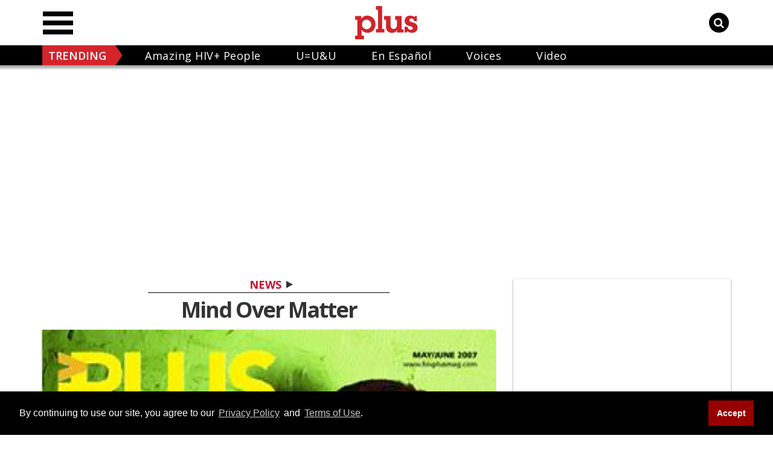

--- FILE ---
content_type: text/html; charset=utf-8
request_url: https://www.hivplusmag.com/news/2007/04/27/mind-over-matter
body_size: 106166
content:
<!DOCTYPE html><!-- Powered by RebelMouse. https://www.rebelmouse.com --><html lang="en"><head prefix="og: https://ogp.me/ns# article: https://ogp.me/ns/article#"><script type="application/ld+json">{"@context":"https://schema.org","@type":"NewsArticle","articleSection":"News","author":{"@type":"Person","description":"","identifier":"25879317","image":{"@type":"ImageObject","url":"https://www.hivplusmag.com/media-library/eyJhbGciOiJIUzI1NiIsInR5cCI6IkpXVCJ9.eyJpbWFnZSI6Imh0dHBzOi8vYXNzZXRzLnJibC5tcy8zMzAwMjQ0My9vcmlnaW4ucG5nIiwiZXhwaXJlc19hdCI6MTc3MjI5MTg0OH0.Y3LhTU4EeOUYraVX8IfUsswhd4c_wRzKwx-op4vfBUg/image.png?width=210"},"name":"Plus Editors","url":"https://www.hivplusmag.com/authors/hivplus-editors"},"dateModified":"2015-11-17T11:13:00Z","datePublished":"2007-04-27T04:00:00Z","description":"The way HIVers deal with stress can affect how rapidly the virus can cause disease progression, according to researchers. In a study of 174 men and women, patients who handled stress in emotionally healthy ways did better at fending off HIV, according to Harvard University Medical School psychologis...","headline":"\n\u003Cp>Mind Over Matter\u003C/p>\n\n","image":[{"@type":"ImageObject","height":600,"url":"https://www.hivplusmag.com/media-library/58-cover300-30.jpg?id=32676026&amp;width=1200&amp;height=600&amp;coordinates=0%2C31%2C0%2C222","width":1200},{"@type":"ImageObject","height":1200,"url":"https://www.hivplusmag.com/media-library/58-cover300-30.jpg?id=32676026&width=1200&height=1200&coordinates=0%2C0%2C0%2C103","width":1200},{"@type":"ImageObject","height":1500,"url":"https://www.hivplusmag.com/media-library/58-cover300-30.jpg?id=32676026&width=2000&height=1500&coordinates=0%2C0%2C0%2C179","width":2000},{"@type":"ImageObject","height":700,"url":"https://www.hivplusmag.com/media-library/58-cover300-30.jpg?id=32676026&width=1245&height=700&coordinates=0%2C22%2C0%2C213","width":1245}],"keywords":[],"mainEntityOfPage":{"@id":"https://www.hivplusmag.com/news/2007/04/27/mind-over-matter","@type":"WebPage"},"publisher":{"@type":"Organization","logo":{"@type":"ImageObject","url":"https://www.hivplusmag.com/media-library/eyJhbGciOiJIUzI1NiIsInR5cCI6IkpXVCJ9.eyJpbWFnZSI6Imh0dHBzOi8vYXNzZXRzLnJibC5tcy8zMjk4NjY1MS9vcmlnaW4ucG5nIiwiZXhwaXJlc19hdCI6MTgxOTY2NjM1MX0.vJDls-e8aZOt3zO1l0svT6KtNlWHzbOq-vh6_94DjP4/image.png?width=210"},"name":"HIVPlusMag.com"},"thumbnailUrl":"https://www.hivplusmag.com/media-library/58-cover300-30.jpg?id=32676026&amp;width=210","url":"https://www.hivplusmag.com/news/2007/04/27/mind-over-matter"}</script><meta charset="utf-8"/><link rel="preload" as="font" href="https://fonts.gstatic.com/s/opensans/v27/memSYaGs126MiZpBA-UvWbX2vVnXBbObj2OVZyOOSr4dVJWUgsjZ0B4gaVQUwaEQbjA.woff" type="font/woff2" crossorigin=""/><link rel="preload" as="font" href="https://fonts.gstatic.com/s/opensans/v34/memSYaGs126MiZpBA-UvWbX2vVnXBbObj2OVZyOOSr4dVJWUgsgH1x4gaVIUwaEQbjA.woff2" type="font/woff2" crossorigin=""/><link rel="preload" as="font" href="https://fonts.gstatic.com/s/opensans/v34/memSYaGs126MiZpBA-UvWbX2vVnXBbObj2OVZyOOSr4dVJWUgsg-1x4gaVIUwaEQbjA.woff2" type="font/woff2" crossorigin=""/><!-- adGrid Ad Begin Header Tag --><script async="async" src="https://console.adgrid.io/adgrid-build/hivplusmag-com/revenue-grid.js"></script><!-- adGrid Ad End Header Tag --><meta name="google-site-verification" content="T0rPtF1hjzkfBTLES0_kcEBdX2-Ws_WgC7eXs5kd-7M"/><script type="text/javascript" class="rm-i-script">
window._rmInpZillaSafeSelectorList = [
    "A.gdpr-cookie-accept",
    ".rm-stats-tracked"
];
</script><meta name="robots" content="max-image-preview:large"/><link rel="preload" imagesrcset="https://www.hivplusmag.com/media-library/58-cover300-30.jpg?id=32676026&width=3600&height=4836 3x, https://www.hivplusmag.com/media-library/58-cover300-30.jpg?id=32676026&width=2400&height=3224 2x, https://www.hivplusmag.com/media-library/58-cover300-30.jpg?id=32676026&width=1200&height=1612 1x" as="image" fetchpriority="high"/><link rel="canonical" href="https://www.hivplusmag.com/news/2007/04/27/mind-over-matter"/><meta property="fb:app_id" content="1130344474310636"/><meta name="twitter:site" content="@HIVPlusMag.com"/><meta name="twitter:site:id" content="210904404"/><meta property="og:type" content="article"/><meta property="article:section" content="News"/><meta property="og:url" content="https://www.hivplusmag.com/news/2007/04/27/mind-over-matter"/><meta property="og:site_name" content="HIVPlusMag.com"/><meta property="og:image" content="https://www.hivplusmag.com/media-library/58-cover300-30.jpg?id=32676026&width=1200&height=600&coordinates=0%2C31%2C0%2C222"/><meta property="og:image:width" content="1200"/><meta property="og:image:height" content="600"/><meta property="og:title" content="Mind Over Matter"/><meta property="og:description" content="The way HIVers deal with stress can affect how rapidly the virus can cause disease progression, according to researchers. In a study of 174 men and women, patients who handled stress in emotionally healthy ways did better at fending off HIV, according to Harvard University Medical School psychologis..."/><meta name="description" content="The way HIVers deal with stress can affect how rapidly the virus can cause disease progression, according to researchers. In a study of 174 men and women, patients who handled stress in emotionally healthy ways did better at fending off HIV, according to Harvard University Medical School psychologis..."/><meta name="referrer" content="always"/><meta name="twitter:card" content="summary_large_image"/><meta name="twitter:image" content="https://www.hivplusmag.com/media-library/58-cover300-30.jpg?id=32676026&width=1200&height=600&coordinates=0%2C31%2C0%2C222"/><link rel="preconnect" href="https://assets.rebelmouse.io/" crossorigin="anonymous"/><link rel="preconnect" href="https://user-stats.rbl.ms/" crossorigin="anonymous"/><link rel="preconnect" href="https://pages-stats.rbl.ms/" crossorigin="anonymous"/><!--link rel="preload" href="https://static.rbl.ms/static/fonts/fontawesome/fontawesome-mini.woff" as="font" type="font/woff2" crossorigin--><script type="text/javascript" class="rm-i-script">navigator.userAgent.includes("Chrome")&&function(e,t,n,r,i,o,a,u,c,s,p,l,f,v,d){var m,h,g,y,E=["click","contextmenu","dblclick","gotpointercapture","keydown","keypress","keyup","lostpointercapture","mousedown","mouseup","pointercancel","pointerdown","pointerenter","pointerleave","pointerover","pointerup","touchcancel","touchend","touchstart"],w=["scroll","wheel","mousemove","pointermove","touchmove"],P=new c,I=new c,L=new c,T="_rmStopped",S="rmInpZillaSafe",k="_rmImmediatelyStopped",_=e.setTimeout,b=e.clearTimeout,A=a.prototype,B=s&&"scheduling"in s&&"isInputPending"in s.scheduling;function C(e){return e&&e.canceled?Promise.resolve():(t=(e||{}).space||0,new Promise((function(e){t>0?_(e,0):d(e)}))).then((function(){if(B&&s.scheduling.isInputPending({includeContinuous:!0}))return C(e)}));var t}function Z(e){return e&&(e instanceof n||"function"==typeof e)}function x(e){return e&&"handleEvent"in e}function H(e){return"dataset"in e&&e.dataset.inpZillaSkip}function M(e,t,n,r,i,o){if(!(n[k]||r===u&&n[T]&&t!==n.target)){var a,c={get:(a={target:i,currentTarget:o},function(e,t,n){if(t in a)return a[t];var r=p.get(e,t);return Z(r)?function(){return p.apply(r,e,arguments)}:r}),set:p.set},s=new Proxy(n,c);try{x(e)?e.handleEvent.call(e,s):e.call(t,s)}catch(e){v(e)}}}function O(e){return function(t){var n=this,r=t.eventPhase,i=t.currentTarget,o=t.target;if(H(n))M(e,n,t,r,o,i);else{var a={canceled:!1,space:50};L.has(e)&&(L.get(e).canceled=!0),L.set(e,a),C(a).then((function(){a.canceled||(L.delete(e),M(e,n,t,r,o,i))}))}}}function j(e){return f.length>0&&e instanceof r&&e.dataset}function q(e){var t=!!f.some((function(t){return e.closest(t)}));e.dataset[S]=t?1:0}function F(e){return!!j(e)&&(S in e.dataset||q(e),1==e.dataset[S])}function G(e,t){var n=function(e,t){return!function(e,t){return!function(e){return e&&e.passive}(t)&&function(e){var t=e;return x(e)&&(t=e.handleEvent),!!(t&&t.length>0)}(e)}(e,t)}(e,t);return function(t){var r=this,i=t.eventPhase,o=t.currentTarget,u=t.target,c=t.timeStamp,s=new a("rm").timeStamp-c;function p(){M(e,r,t,i,u,o)}var l=!t.cancelable,f=!H(r),v=s>=20||n||l||function(e){return F(e.target)||F(e.currentTarget)}(t);f&&v?C().then(p):p()}}function N(e,t,n,r){if(!e.has(t)){var i=n(t,r);e.set(t,i)}return e.get(t)}function R(e){E.forEach((function(t){var n="on"+t;Object.defineProperty(e,n,{set:function(e){var n=this,r="__rmInpOn"+t;n[r]&&n.removeEventListener(t,n[r],{passive:!0}),n[r]=e,n.addEventListener(t,e,{passive:!0})}})}))}function U(e,t){return function(){this[e]=!0,t.apply(this,arguments)}}function z(){return!0}e.addEventListener("pointerup",z,{passive:!0}),e.addEventListener("pointerdown",z,{passive:!0}),(m=i.prototype).addEventListener=(h=m.addEventListener,function(t,n,r){var i=this||e;j(i)&&q(i);var o=n;n&&(o=w.includes(t)?N(I,n,O,r):N(P,n,G,r));var a=l.from(arguments);return a[1]=o,h.apply(i,a)}),m.removeEventListener=function(t){return function(n,r){var i,o=this||e,a=r;r&&(w.includes(n)&&I.has(r)?i=I:P.has(r)&&(i=P),i&&(a=i.get(r),i.delete(r)));var u=l.from(arguments);return u[1]=a,t.apply(o,u)}}(m.removeEventListener),R(e),R(t),R(o.prototype),g=A.stopPropagation,y=A.stopImmediatePropagation,A.stopPropagation=U(T,g),A.stopImmediatePropagation=U(k,y),function(){var t=new c;function n(e){return t.has(e)&&t.set(e,!0),b(e)}e.setTimeout=function(n,r){var i=this,o=l.from(arguments).splice(2);if(!Z(n))return _.apply(e,arguments);function a(){t.get(u)||n.apply(i,o),t.delete(u)}var u=_((function(){C().then(a).catch(v)}),r);return t.set(u,!1),u},e.setInterval=function(e,n){var r=this,i=l.from(arguments).splice(2);function o(){t.get(c)||e.apply(r,i)}function a(){return _(u,n)}function u(){t.get(c)?t.delete(c):C().then(o).catch(v).finally(a)}var c=a();return t.set(c,!1),c},e.clearInterval=n,e.clearTimeout=n}()}(window,document,Function,Element,EventTarget,HTMLElement,Event,Event.BUBBLING_PHASE,Map,navigator,Reflect,Array,window._rmInpZillaSafeSelectorList||[],console.error,requestIdleCallback);</script><script class="rm-i-script">window.REBELMOUSE_BOOTSTRAP_DATA = {"isUserLoggedIn": false, "site": {"id": 25879316, "isCommunitySite": false}, "runner": {"id": 25879316}, "post": {"id": 2659194105, "sections": [0, 586519689], "shareUrl": "https%3A%2F%2Fwww.hivplusmag.com%2Fnews%2F2007%2F04%2F27%2Fmind-over-matter", "status": 0, "tags": []}, "path": "/news/2007/04/27/mind-over-matter", "pathParams": {}, "resourceId": "pp_2659194105", "fbId": "1130344474310636", "fbAppVersion": "v2.5", "clientGaId": "UA-4789315-4", "messageBusUri": "wss://messages.rebelmouse.io", "section": {"id": null}, "tag": {"slug": null, "isSection": false}, "fullBootstrapUrl": "/res/bootstrap/data.js?site_id=25879316\u0026resource_id=pp_2659194105\u0026path_params=%7B%7D\u0026override_device=desktop\u0026post_id=2659194105", "whitelabel_menu": {}, "useRiver": false, "engine": {"recaptchaSiteKey": null, "lazyLoadShortcodeImages": true, "backButtonGoToPage": true, "changeParticleUrlScroll": true, "countKeepReadingAsPageview": true, "defaultVideoPlayer": "", "theoPlayerLibraryLocation": "", "trackPageViewOnParticleUrlScroll": false, "webVitalsSampleRate": 100, "overrideDevicePixelRatio": null, "image_quality_level": 65, "sendEventsToCurrentDomain": false, "enableLoggedOutUserTracking": false, "useSmartLinks2": true}};
    </script><script class="rm-i-script">window.REBELMOUSE_BASE_ASSETS_URL = "https://www.hivplusmag.com/static/dist/social-ux/";
        window.REBELMOUSE_BASE_SSL_DOMAIN = "https://www.hivplusmag.com";
        window.REBELMOUSE_TASKS_QUEUE = [];
        window.REBELMOUSE_LOW_TASKS_QUEUE = [];
        window.REBELMOUSE_LOWEST_TASKS_QUEUE = [];
        window.REBELMOUSE_ACTIVE_TASKS_QUEUE = [];
        window.REBELMOUSE_STDLIB = {};
        window.RM_OVERRIDES = {};
        window.RM_AD_LOADER = [];
    </script><script src="https://www.hivplusmag.com/static/dist/social-ux/main.6bc7945fceb0d1ce31d3.bundle.mjs" class="rm-i-script" type="module" async="async" data-js-app="true" data-src-host="https://www.hivplusmag.com" data-src-file="main.mjs"></script><script src="https://www.hivplusmag.com/static/dist/social-ux/main.da8512cbfe75950eb816.bundle.js" class="rm-i-script" nomodule="nomodule" defer="defer" data-js-app="true" data-src-host="https://www.hivplusmag.com" data-src-file="main.js"></script><script src="https://www.hivplusmag.com/static/dist/social-ux/runtime.5f2854bedb02943ff2a5.bundle.mjs" class="rm-i-script" type="module" async="async" data-js-app="true" data-src-host="https://www.hivplusmag.com" data-src-file="runtime.mjs"></script><script src="https://www.hivplusmag.com/static/dist/social-ux/runtime.5fe7c9a46d72403f8fd3.bundle.js" class="rm-i-script" nomodule="nomodule" defer="defer" data-js-app="true" data-src-host="https://www.hivplusmag.com" data-src-file="runtime.js"></script><!-- we collected enough need to fix it first before turn in back on--><!--script src="//cdn.ravenjs.com/3.16.0/raven.min.js" crossorigin="anonymous"></script--><!--script type="text/javascript">
        Raven.config('https://6b64f5cc8af542cbb920e0238864390a@sentry.io/147999').install();
    </script--><script class="rm-i-script">
        if ('serviceWorker' in navigator) {
          window.addEventListener('load', function() {
            navigator.serviceWorker.register('/sw.js').then(function(registration) {
              console.log('ServiceWorker registration successful with scope: ', registration.scope);
            }, function(err) {
              console.log('ServiceWorker registration failed: ', err);
            });
          });
        } else {
          console.log('ServiceWorker not enabled');
        }
    </script><script class="rm-i-script">
        // fallback error prone google tag setup
        var googletag = googletag || {};
        googletag.cmd = googletag.cmd || [];
    </script><meta http-equiv="X-UA-Compatible" content="IE=edge"/><link rel="alternate" type="application/rss+xml" title="HIVPlusMag.com" href="/feeds/news.rss"/><meta name="viewport" content="width=device-width,initial-scale=1,minimum-scale=1.0"/><!-- TODO: move the default value from here --><meta name="google-site-verification" content="DNoxhcV4SWwIGu5R4t4Utp5YAjm0Xv113EHW1X2LNLQ"/><title>Mind Over Matter</title><style class="rm-i-styles">
        article,aside,details,figcaption,figure,footer,header,hgroup,nav,section{display:block;}audio,canvas,video{display:inline-block;}audio:not([controls]){display:none;}[hidden]{display:none;}html{font-size:100%;-webkit-text-size-adjust:100%;-ms-text-size-adjust:100%;}body{margin:0;font-size:1em;line-height:1.4;}body,button,input,select,textarea{font-family:Tahoma,sans-serif;color:#5A5858;}::-moz-selection{background:#145A7C;color:#fff;text-shadow:none;}::selection{background:#145A7C;color:#fff;text-shadow:none;}:focus{outline:5px auto #2684b1;}a:hover,a:active{outline:0;}abbr[title]{border-bottom:1px dotted;}b,strong{font-weight:bold;}blockquote{margin:1em 40px;}dfn{font-style:italic;}hr{display:block;height:1px;border:0;border-top:1px solid #ccc;margin:1em 0;padding:0;}ins{background:#ff9;color:#000;text-decoration:none;}mark{background:#ff0;color:#000;font-style:italic;font-weight:bold;}pre,code,kbd,samp{font-family:monospace,serif;_font-family:'courier new',monospace;font-size:1em;}pre{white-space:pre;white-space:pre-wrap;word-wrap:break-word;}q{quotes:none;}q:before,q:after{content:"";content:none;}small{font-size:85%;}sub,sup{font-size:75%;line-height:0;position:relative;vertical-align:baseline;}sup{top:-0.5em;}sub{bottom:-0.25em;}ul,ol{margin:1em 0;padding:0 0 0 40px;}dd{margin:0 0 0 40px;}nav ul,nav ol{list-style:none;list-style-image:none;margin:0;padding:0;}img{border:0;-ms-interpolation-mode:bicubic;vertical-align:middle;}svg:not(:root){overflow:hidden;}figure{margin:0;}form{margin:0;}fieldset{border:0;margin:0;padding:0;}label{cursor:pointer;}legend{border:0;padding:0;}button,input{line-height:normal;}button,input[type="button"],input[type="reset"],input[type="submit"]{cursor:pointer;-webkit-appearance:button;}input[type="checkbox"],input[type="radio"]{box-sizing:border-box;padding:0;}input[type="search"]{-webkit-appearance:textfield;box-sizing:content-box;}input[type="search"]::-webkit-search-decoration{-webkit-appearance:none;}button::-moz-focus-inner,input::-moz-focus-inner{border:0;padding:0;}textarea{overflow:auto;vertical-align:top;resize:vertical;}input:invalid,textarea:invalid{background-color:#fccfcc;}table{border-collapse:collapse;border-spacing:0;}td{vertical-align:top;}.ir{display:block;border:0;text-indent:-999em;overflow:hidden;background-color:transparent;background-repeat:no-repeat;text-align:left;direction:ltr;}.ir br{display:none;}.hidden{display:none !important;visibility:hidden;}.visuallyhidden{border:0;clip:rect(0 0 0 0);height:1px;margin:-1px;overflow:hidden;padding:0;position:absolute;width:1px;}.visuallyhidden.focusable:active,.visuallyhidden.focusable:focus{clip:auto;height:auto;margin:0;overflow:visible;position:static;width:auto;}.invisible{visibility:hidden;}.clearfix:before,.clearfix:after{content:"";display:table;}.clearfix:after{clear:both;}.clearfix{zoom:1;}.zindex20{z-index:20;}.zindex30{z-index:30;}.zindex40{z-index:40;}.zindex50{z-index:50;}html{font-size:11px;font-family:Helvetica;line-height:1.4;color:#1f1f1f;font-weight:normal;}body,button,input,select,textarea{font-family:Helvetica;color:#1f1f1f;}.col,body{font-size:1.6rem;line-height:1.4;}a{color:rgba(66, 103, 178, 1);text-decoration:none;}a:hover{color:rgba(31, 31, 31, 1);text-decoration:none;}.with-primary-color{color:rgba(66, 103, 178, 1);}.with-primary-color:hover{color:rgba(31, 31, 31, 1);}.js-tab,.js-keep-reading,.js-toggle{cursor:pointer;}.noselect{-webkit-touch-callout:none;-webkit-user-select:none;-khtml-user-select:none;-moz-user-select:none;-ms-user-select:none;user-select:none;}.tabs__tab{display:inline-block;padding:10px;}.tabs__tab-content{display:none;}.tabs__tab-content.active{display:block;}button:focus,input[type="text"],input[type="email"]{outline:0;}audio,canvas,iframe,img,svg,video{vertical-align:middle;max-width:100%;}textarea{resize:vertical;}.main{background-color:rgba(245, 245, 245, 1);position:relative;overflow:hidden;}.valign-wrapper{display:-webkit-flex;display:-ms-flexbox;display:flex;-webkit-align-items:center;-ms-flex-align:center;align-items:center;}.valign-wrapper .valign{display:block;}#notification{position:fixed;}.article-module__controls-placeholder{position:absolute;}.display-block{display:block;}.cover-all{position:absolute;width:100%;height:100%;}.full-width{width:100%;}.fa{font-family:FontAwesome,"fontawesome-mini" !important;}.fa.fa-instagram{font-size:1.15em;}.fa-googleplus:before{content:"\f0d5";}.post-partial,.overflow-visible{overflow:visible !important;}.attribute-data{margin:0 10px 10px 0;padding:5px 10px;background-color:rgba(66, 103, 178, 1);color:white;border-radius:3px;margin-bottom:10px;display:inline-block;}.attribute-data[value=""]{display:none;}.badge{display:inline-block;overflow:hidden;}.badge-image{border-radius:100%;}.js-expandable.expanded .js-expand,.js-expandable:not(.expanded) .js-contract{display:none;}.js-scroll-trigger{display:block;width:100%;}.sticky-target:not(.legacy){position:fixed;opacity:0;top:0;will-change:transform;transform:translate3d(0px,0px,0px);}.sticky-target.legacy{position:relative;}.sticky-target.legacy.sticky-active{position:fixed;}.color-inherit:hover,.color-inherit{color:inherit;}.js-appear-on-expand{transition:all 350ms;height:0;overflow:hidden;opacity:0;}.content-container{display:none;}.expanded .content-container{display:block;}.expanded .js-appear-on-expand{opacity:1;height:auto;}.logged-out-user .js-appear-on-expand{height:0;opacity:0;}.h1,.h2{margin:0;padding:0;font-size:1em;font-weight:normal;}.lazyload-placeholder{display:none;position:absolute;text-align:center;background:rgba(0,0,0,0.1);top:0;bottom:0;left:0;right:0;}div[runner-lazy-loading] .lazyload-placeholder,iframe[runner-lazy-loading] + .lazyload-placeholder{display:block;}.abs-pos-center{position:absolute;top:0;bottom:0;left:0;right:0;margin:auto;}.relative{position:relative;}.runner-spinner{position:absolute;top:0;bottom:0;left:0;right:0;margin:auto;width:50px;}.runner-spinner:before{content:"";display:block;padding-top:100%;}.rm-non-critical-loaded .runner-spinner-circular{animation:rotate 2s linear infinite;height:100%;transform-origin:center center;width:100%;position:absolute;top:0;bottom:0;left:0;right:0;margin:auto;}.position-relative{position:relative;}.collection-button{display:inline-block;}.rm-non-critical-loaded .runner-spinner-path{stroke-dasharray:1,200;stroke-dashoffset:0;animation:dash 1.5s ease-in-out infinite,color 6s ease-in-out infinite;stroke-linecap:round;}.pagination-container .pagination-wrapper{display:flex;align-items:center;}.pagination-container .pagination-wrapper a{color:rgba(59,141,242,1);margin:0 5px;}@keyframes rotate{100%{transform:rotate(360deg);}}@keyframes dash{0%{stroke-dasharray:1,200;stroke-dashoffset:0;}50%{stroke-dasharray:89,200;stroke-dashoffset:-35px;}100%{stroke-dasharray:89,200;stroke-dashoffset:-124px;}}@keyframes color{100%,0%{stroke:rgba(255,255,255,1);}40%{stroke:rgba(255,255,255,0.6);}66%{stroke:rgba(255,255,255,0.9);}80%,90%{stroke:rgba(255,255,255,0.7);}}.js-section-loader-feature-container > .slick-list > .slick-track > .slick-slide:not(.slick-active){height:0;visibility:hidden;}.rebellt-item-media-container .instagram-media{margin-left:auto !important;margin-right:auto !important;}.js-hidden-panel{position:fixed;top:0;left:0;right:0;transition:all 300ms;z-index:10;}.js-hidden-panel.active{transform:translate3d(0,-100%,0);}.content{margin-left:auto;margin-right:auto;max-width:1100px;width:90%;}.ad-tag{text-align:center;}.ad-tag__inner{display:inline-block;}.content .ad-tag{margin-left:-5%;margin-right:-5%;}@media (min-width:768px){.content .ad-tag{margin-left:auto;margin-right:auto;}}.user-prefs{display:none;}.no-mb:not(:last-child){margin-bottom:0;}.no-mt:not(:first-child){margin-top:0;}.sm-mt-0:not(:empty):before,.sm-mt-1:not(:empty):before,.sm-mt-2:not(:empty):before,.sm-mb-0:not(:empty):after,.sm-mb-1:not(:empty):after,.sm-mb-2:not(:empty):after,.md-mt-0:not(:empty):before,.md-mt-1:not(:empty):before,.md-mt-2:not(:empty):before,.md-mb-0:not(:empty):after,.md-mb-1:not(:empty):after,.md-mb-2:not(:empty):after,.lg-mt-0:not(:empty):before,.lg-mt-1:not(:empty):before,.lg-mt-2:not(:empty):before,.lg-mb-0:not(:empty):after,.lg-mb-1:not(:empty):after,.lg-mb-2:not(:empty):after{content:'';display:block;overflow:hidden;}.sm-mt-0:not(:empty):before{margin-bottom:0;}.sm-mt-0 > *{margin-top:0;}.sm-mt-1:not(:empty):before{margin-bottom:-10px;}.sm-mt-1 > *{margin-top:10px;}.sm-mt-2:not(:empty):before{margin-bottom:-20px;}.sm-mt-2 > *{margin-top:20px;}.sm-mb-0:not(:empty):after{margin-top:0;}.sm-mb-0 > *{margin-bottom:0;}.sm-mb-1:not(:empty):after{margin-top:-10px;}.sm-mb-1 > *{margin-bottom:10px;}.sm-mb-2:not(:empty):after{margin-top:-20px;}.sm-mb-2 > *{margin-bottom:20px;}@media (min-width:768px){.md-mt-0:not(:empty):before{margin-bottom:0;}.md-mt-0 > *{margin-top:0;}.md-mt-1:not(:empty):before{margin-bottom:-10px;}.md-mt-1 > *{margin-top:10px;}.md-mt-2:not(:empty):before{margin-bottom:-20px;}.md-mt-2 > *{margin-top:20px;}.md-mb-0:not(:empty):after{margin-top:0;}.md-mb-0 > *{margin-bottom:0;}.md-mb-1:not(:empty):after{margin-top:-10px;}.md-mb-1 > *{margin-bottom:10px;}.md-mb-2:not(:empty):after{margin-top:-20px;}.md-mb-2 > *{margin-bottom:20px;}}@media (min-width:1024px){.lg-mt-0:not(:empty):before{margin-bottom:0;}.lg-mt-0 > *{margin-top:0;}.lg-mt-1:not(:empty):before{margin-bottom:-10px;}.lg-mt-1 > *{margin-top:10px;}.lg-mt-2:not(:empty):before{margin-bottom:-20px;}.lg-mt-2 > *{margin-top:20px;}.lg-mb-0:not(:empty):after{margin-top:0;}.lg-mb-0 > *{margin-bottom:0;}.lg-mb-1:not(:empty):after{margin-top:-10px;}.lg-mb-1 > *{margin-bottom:10px;}.lg-mb-2:not(:empty):after{margin-top:-20px;}.lg-mb-2 > *{margin-bottom:20px;}}.sm-cp-0{padding:0;}.sm-cp-1{padding:10px;}.sm-cp-2{padding:20px;}@media (min-width:768px){.md-cp-0{padding:0;}.md-cp-1{padding:10px;}.md-cp-2{padding:20px;}}@media (min-width:1024px){.lg-cp-0{padding:0;}.lg-cp-1{padding:10px;}.lg-cp-2{padding:20px;}}.mb-2 > *{margin-bottom:20px;}.mb-2 > :last-child{margin-bottom:0;}.v-sep > *{margin-bottom:20px;}@media (min-width:768px){.v-sep > *{margin-bottom:40px;}}.v-sep > *:last-child{margin-bottom:0;}@media only screen and (max-width:767px){.hide-mobile{display:none !important;}}@media only screen and (max-width:1023px){.hide-tablet-and-mobile{display:none !important;}}@media only screen and (min-width:768px){.hide-tablet-and-desktop{display:none !important;}}@media only screen and (min-width:768px) and (max-width:1023px){.hide-tablet{display:none !important;}}@media only screen and (min-width:1024px){.hide-desktop{display:none !important;}}.row.px10{margin-left:-10px;margin-right:-10px;}.row.px10 > .col{padding-left:10px;padding-right:10px;}.row.px20{margin-left:-20px;margin-right:-20px;}.row.px20 > .col{padding-left:20px;padding-right:20px;}.row{margin-left:auto;margin-right:auto;overflow:hidden;}.row:after{content:'';display:table;clear:both;}.row:not(:empty){margin-bottom:-20px;}.col{margin-bottom:20px;}@media (min-width:768px){.col{margin-bottom:40px;}.row:not(:empty){margin-bottom:-40px;}}.row .col{float:left;box-sizing:border-box;}.row .col.pull-right{float:right;}.row .col.s1{width:8.3333333333%;}.row .col.s2{width:16.6666666667%;}.row .col.s3{width:25%;}.row .col.s4{width:33.3333333333%;}.row .col.s5{width:41.6666666667%;}.row .col.s6{width:50%;}.row .col.s7{width:58.3333333333%;}.row .col.s8{width:66.6666666667%;}.row .col.s9{width:75%;}.row .col.s10{width:83.3333333333%;}.row .col.s11{width:91.6666666667%;}.row .col.s12{width:100%;}@media only screen and (min-width:768px){.row .col.m1{width:8.3333333333%;}.row .col.m2{width:16.6666666667%;}.row .col.m3{width:25%;}.row .col.m4{width:33.3333333333%;}.row .col.m5{width:41.6666666667%;}.row .col.m6{width:50%;}.row .col.m7{width:58.3333333333%;}.row .col.m8{width:66.6666666667%;}.row .col.m9{width:75%;}.row .col.m10{width:83.3333333333%;}.row .col.m11{width:91.6666666667%;}.row .col.m12{width:100%;}}@media only screen and (min-width:1024px){.row .col.l1{width:8.3333333333%;}.row .col.l2{width:16.6666666667%;}.row .col.l3{width:25%;}.row .col.l4{width:33.3333333333%;}.row .col.l5{width:41.6666666667%;}.row .col.l6{width:50%;}.row .col.l7{width:58.3333333333%;}.row .col.l8{width:66.6666666667%;}.row .col.l9{width:75%;}.row .col.l10{width:83.3333333333%;}.row .col.l11{width:91.6666666667%;}.row .col.l12{width:100%;}}.widget{position:relative;box-sizing:border-box;}.widget:hover .widget__headline a{color:rgba(31, 31, 31, 1);}.widget__headline{font-family:Helvetica;color:#1f1f1f;cursor:pointer;}.widget__headline-text{font-family:inherit;color:inherit;word-break:break-word;}.widget__section-text{display:block;}.image,.widget__image{background-position:center;background-repeat:no-repeat;background-size:cover;display:block;z-index:0;}.widget__play{position:absolute;width:100%;height:100%;text-align:center;}.rm-widget-image-holder{position:relative;}.rm-video-holder{position:absolute;width:100%;height:100%;top:0;left:0;}.rm-zindex-hidden{display:none;z-index:-1;}.rm-widget-image-holder .widget__play{top:0;left:0;}.image.no-image{background-color:#e4e4e4;}.widget__video{position:relative;}.widget__video .rm-scrop-spacer{padding-bottom:56.25%;}.widget__video.rm-video-tiktok{max-width:605px;}.widget__video video,.widget__video iframe{position:absolute;top:0;left:0;height:100%;}.widget__product-vendor{font-size:1.5em;line-height:1.5;margin:25px 0;}.widget__product-buy-link{margin:15px 0;}.widget__product-buy-link-btn{background-color:#000;color:#fff;display:inline-block;font-size:1.6rem;line-height:1em;padding:1.25rem;font-weight:700;}.widget__product-buy-btn:hover{color:#fff;}.widget__product-price{font-size:1.5em;line-height:1.5;margin:25px 0;}.widget__product-compare-at-price{text-decoration:line-through;}.rebellt-item.is--mobile,.rebellt-item.is--tablet{margin-bottom:0.85em;}.rebellt-item.show_columns_on_mobile.col2,.rebellt-item.show_columns_on_mobile.col3{display:inline-block;vertical-align:top;}.rebellt-item.show_columns_on_mobile.col2{width:48%;}.rebellt-item.show_columns_on_mobile.col3{width:32%;}@media only screen and (min-width:768px){.rebellt-item.col2:not(.show_columns_on_mobile),.rebellt-item.col3:not(.show_columns_on_mobile){display:inline-block;vertical-align:top;}.rebellt-item.col2:not(.show_columns_on_mobile){width:48%;}.rebellt-item.col3:not(.show_columns_on_mobile){width:32%;}}.rebellt-item.parallax{background-size:cover;background-attachment:fixed;position:relative;left:calc(-50vw + 50%);width:100vw;min-height:100vh;padding:0 20%;box-sizing:border-box;max-width:inherit;text-align:center;z-index:3;}.rebellt-item.parallax.is--mobile{background-position:center;margin-bottom:0;padding:0 15%;}.rebellt-item.parallax.has-description:before,.rebellt-item.parallax.has-description:after{content:"";display:block;padding-bottom:100%;}.rebellt-item.parallax.has-description.is--mobile:before,.rebellt-item.parallax.has-description.is--mobile:after{padding-bottom:90vh;}.rebellt-item.parallax h3,.rebellt-item.parallax p{color:white;text-shadow:1px 0 #000;}.rebellt-item.parallax.is--mobile p{font-size:18px;font-weight:400;}.rebellt-ecommerce h3{font-size:1.8em;margin-bottom:15px;}.rebellt-ecommerce--vendor{font-size:1.5em;line-height:1.5;margin:25px 0;}.rebellt-ecommerce--price{font-size:1.5em;line-height:1.5;margin:25px 0;}.rebellt-ecommerce--compare-at-price{text-decoration:line-through;}.rebellt-ecommerce--buy{margin:15px 0;}.rebellt-ecommerce--btn{background-color:#000;color:#fff;display:inline-block;font-size:1.6rem;line-height:1em;padding:1.25rem;font-weight:700;}.rebellt-ecommerce--btn:hover{color:#fff;}.rebelbar.skin-simple{height:50px;line-height:50px;color:#1f1f1f;font-size:1.2rem;border-left:none;border-right:none;background-color:#fff;}.rebelbar.skin-simple .rebelbar__inner{position:relative;height:100%;margin:0 auto;padding:0 20px;max-width:1300px;}.rebelbar.skin-simple .logo{float:left;}.rebelbar.skin-simple .logo__image{max-height:50px;max-width:190px;}.rebelbar--fake.skin-simple{position:relative;border-color:#fff;}.rebelbar--fixed.skin-simple{position:absolute;width:100%;z-index:3;}.with-fixed-header .rebelbar--fixed.skin-simple{position:fixed;top:0;}.rebelbar.skin-simple .rebelbar__menu-toggle{position:relative;cursor:pointer;float:left;text-align:center;font-size:0;width:50px;margin-left:-15px;height:100%;color:#1f1f1f;}.rebelbar.skin-simple i{vertical-align:middle;display:inline-block;font-size:20px;}.rebelbar.skin-simple .rebelbar__menu-toggle:hover{color:rgba(31, 31, 31, 1);}.rebelbar.skin-simple .rebelbar__section-links{display:none;padding:0 100px 0 40px;overflow:hidden;height:100%;}.rebelbar.skin-simple .rebelbar__section-list{margin:0 -15px;height:100%;}.rebelbar.skin-simple .rebelbar__section-links li{display:inline-block;padding:0 15px;text-align:left;}.rebelbar.skin-simple .rebelbar__section-link{color:#1f1f1f;display:block;font-size:1.8rem;font-weight:400;text-decoration:none;}.rebelbar.skin-simple .rebelbar__section-link:hover{color:rgba(31, 31, 31, 1);}.rebelbar.skin-simple .rebelbar__sharebar.sharebar{display:none;}.rebelbar.skin-simple .rebelbar__section-list.js--active .rebelbar__more-sections-button{visibility:visible;}.rebelbar.skin-simple .rebelbar__more-sections-button{cursor:pointer;visibility:hidden;}.rebelbar.skin-simple #rebelbar__more-sections{visibility:hidden;position:fixed;line-height:70px;left:0;width:100%;background-color:#1f1f1f;}.rebelbar.skin-simple #rebelbar__more-sections a{color:white;}.rebelbar.skin-simple #rebelbar__more-sections.opened{visibility:visible;}@media only screen and (min-width:768px){.rebelbar.skin-simple .rebelbar__menu-toggle{margin-right:15px;}.rebelbar.skin-simple{height:100px;line-height:100px;font-weight:700;}.rebelbar.skin-simple .logo__image{max-width:350px;max-height:100px;}.rebelbar.skin-simple .rebelbar__inner{padding:0 40px;}.rebelbar.skin-simple .rebelbar__sharebar.sharebar{float:left;margin-top:20px;margin-bottom:20px;padding-left:40px;}}@media (min-width:960px){.rebelbar.skin-simple .rebelbar__section-links{display:block;}.with-floating-shares .rebelbar.skin-simple .search-form{display:none;}.with-floating-shares .rebelbar.skin-simple .rebelbar__sharebar.sharebar{display:block;}.with-floating-shares .rebelbar.skin-simple .rebelbar__section-links{display:none;}}.menu-global{display:none;width:100%;position:fixed;z-index:3;color:white;background-color:#1a1a1a;height:100%;font-size:1.8rem;overflow-y:auto;overflow-x:hidden;line-height:1.6em;}@media (min-width:768px){.menu-global{display:block;max-width:320px;top:0;-webkit-transform:translate(-320px,0);transform:translate(-320px,0);transform:translate3d(-320px,0,0);}.menu-global,.all-content-wrapper{transition:transform .2s cubic-bezier(.2,.3,.25,.9);}}.menu-overlay{position:fixed;top:-100%;left:0;height:0;width:100%;cursor:pointer;visibility:hidden;opacity:0;transition:opacity 200ms;}.menu-opened .menu-overlay{visibility:visible;height:100%;z-index:1;opacity:1;top:0;}@media only screen and (min-width:768px){.menu-opened .menu-overlay{z-index:10;background:rgba(255,255,255,.6);}}@media (min-width:960px){.logged-out-user .rebelbar.skin-simple .menu-overlay{display:none;}}@media (min-width:600px){.rm-resized-container-5{width:5%;}.rm-resized-container-10{width:10%;}.rm-resized-container-15{width:15%;}.rm-resized-container-20{width:20%;}.rm-resized-container-25{width:25%;}.rm-resized-container-30{width:30%;}.rm-resized-container-35{width:35%;}.rm-resized-container-40{width:40%;}.rm-resized-container-45{width:45%;}.rm-resized-container-50{width:50%;}.rm-resized-container-55{width:55%;}.rm-resized-container-60{width:60%;}.rm-resized-container-65{width:65%;}.rm-resized-container-70{width:70%;}.rm-resized-container-75{width:75%;}.rm-resized-container-80{width:80%;}.rm-resized-container-85{width:85%;}.rm-resized-container-90{width:90%;}.rm-resized-container-95{width:95%;}.rm-resized-container-100{width:100%;}}.rm-embed-container{position:relative;}.rm-embed-container.rm-embed-instagram{max-width:540px;}.rm-embed-container.rm-embed-tiktok{max-width:572px;min-height:721px;}.rm-embed-container.rm-embed-tiktok blockquote,.rm-embed-twitter blockquote{all:revert;}.rm-embed-container.rm-embed-tiktok blockquote{margin-left:0;margin-right:0;position:relative;}.rm-embed-container.rm-embed-tiktok blockquote,.rm-embed-container.rm-embed-tiktok blockquote > iframe,.rm-embed-container.rm-embed-tiktok blockquote > section{width:100%;min-height:721px;display:block;}.rm-embed-container.rm-embed-tiktok blockquote > section{position:absolute;top:0;left:0;right:0;bottom:0;display:flex;align-items:center;justify-content:center;flex-direction:column;text-align:center;}.rm-embed-container.rm-embed-tiktok blockquote > section:before{content:"";display:block;width:100%;height:300px;border-radius:8px;}.rm-embed-container > .rm-embed,.rm-embed-container > .rm-embed-holder{position:absolute;top:0;left:0;}.rm-embed-holder{display:block;height:100%;width:100%;display:flex;align-items:center;}.rm-embed-container > .rm-embed-spacer{display:block;}.rm-embed-twitter{max-width:550px;margin-top:10px;margin-bottom:10px;}.rm-embed-twitter blockquote{position:relative;height:100%;width:100%;flex-direction:column;display:flex;align-items:center;justify-content:center;flex-direction:column;text-align:center;}.rm-embed-twitter:not(.rm-off) .twitter-tweet{margin:0 !important;}.logo__image,.image-element__img,.rm-lazyloadable-image{max-width:100%;height:auto;}.logo__image,.image-element__img{width:auto;}@media (max-width:768px){.rm-embed-spacer.rm-embed-spacer-desktop{display:none;}}@media (min-width:768px){.rm-embed-spacer.rm-embed-spacer-mobile{display:none;}}.sharebar{margin:0 -4px;padding:0;font-size:0;line-height:0;}.sharebar a{color:#fff;}.sharebar a:hover{text-decoration:none;color:#fff;}.sharebar .share,.sharebar .share-plus{display:inline-block;margin:0 4px;font-size:14px;font-weight:400;padding:0 10px;width:20px;min-width:20px;height:40px;line-height:38px;text-align:center;vertical-align:middle;border-radius:2px;}.sharebar .share-plus i,.sharebar .share i{display:inline-block;vertical-align:middle;}.sharebar .hide-button{display:none;}.sharebar.enable-panel .hide-button{display:inline-block;}.sharebar.enable-panel .share-plus{display:none;}.sharebar.with-first-button-caption:not(.enable-panel) .share:first-child{width:68px;}.sharebar.with-first-button-caption:not(.enable-panel) .share:first-child:after{content:'Share';padding-left:5px;vertical-align:middle;}.sharebar--fixed{display:none;position:fixed;bottom:0;z-index:1;text-align:center;width:100%;left:0;margin:20px auto;}.with-floating-shares .sharebar--fixed{display:block;}.sharebar.fly_shared:not(.enable-panel) .share:nth-child(5){display:none;}.share-media-panel .share-media-panel-pinit{position:absolute;right:0;bottom:0;background-color:transparent;}.share-media-panel-pinit_share{background-image:url('/static/img/whitelabel/runner/spritesheets/pin-it-sprite.png');background-color:#BD081C;background-position:-1px -17px;border-radius:4px;float:right;height:34px;margin:7px;width:60px;background-size:194px auto;}.share-media-panel-pinit_share:hover{opacity:.9;}@media (min-width:768px){.sharebar .share-plus .fa,.sharebar .share .fa{font-size:22px;}.sharebar .share,.sharebar .share-plus{padding:0 15px;width:30px;min-width:30px;height:60px;line-height:60px;margin:0 4px;font-size:16px;}.sharebar.with-first-button-caption:not(.enable-panel) .share:first-child{width:180px;}.sharebar.with-first-button-caption:not(.enable-panel) .share:first-child:after{content:'Share this story';padding-left:10px;vertical-align:middle;text-transform:uppercase;}.share-media-panel-pinit_share{background-position:-60px -23px;height:45px;margin:10px;width:80px;}}.action-btn{display:block;font-size:1.6rem;color:rgba(66, 103, 178, 1);cursor:pointer;border:2px solid rgba(66, 103, 178, 1);border-color:rgba(66, 103, 178, 1);border-radius:2px;line-height:1em;padding:1.6rem;font-weight:700;text-align:center;}.action-btn:hover{color:rgba(31, 31, 31, 1);border:2px solid rgba(31, 31, 31, 1);border-color:rgba(31, 31, 31, 1);}.section-headline__text{font-size:3rem;font-weight:700;line-height:1;}.section-headline__text{color:#1f1f1f;}@media (min-width:768px){.section-headline__text{font-size:3.6rem;}.content__main .section-headline__text{margin-top:-.3rem;margin-bottom:2rem;}}.module-headline__text{font-size:3rem;font-weight:700;color:#909090;}@media (min-width:768px){.module-headline__text{font-size:3.6rem;}}.search-form{position:absolute;top:0;right:20px;z-index:1;}.search-form__text-input{display:none;height:42px;font-size:1.3rem;background-color:#f4f4f4;border:none;color:#8f8f8f;text-indent:10px;padding:0;width:220px;position:absolute;right:-10px;top:0;bottom:0;margin:auto;}.search-form .search-form__submit{display:none;position:relative;border:none;bottom:2px;background-color:transparent;}.search-form__text-input:focus,.search-form__submit:focus{border:0 none;-webkit-box-shadow:none;-moz-box-shadow:none;box-shadow:none;outline:0 none;}.show-search .search-form__close{position:absolute;display:block;top:0;bottom:0;margin:auto;height:1rem;right:-28px;}.search-form__open{vertical-align:middle;bottom:2px;display:inline-block;position:relative;color:#1f1f1f;font-size:1.9rem;}.show-search .search-form__text-input{display:block;}.show-search .search-form__submit{display:inline-block;vertical-align:middle;padding:0;color:#1f1f1f;font-size:1.9rem;}.search-form__close,.show-search .search-form__open{display:none;}.quick-search{display:block;border-bottom:1px solid #d2d2d2;padding:24px 0 28px;margin-bottom:20px;position:relative;}.quick-search__submit{background-color:transparent;border:0;padding:0;margin:0;position:absolute;zoom:.75;color:#000;}.quick-search__input{background-color:transparent;border:0;padding:0;font-size:1.5rem;font-weight:700;line-height:3em;padding-left:40px;width:100%;box-sizing:border-box;}@media (min-width:768px){.search-form{right:40px;}.quick-search{margin-bottom:40px;padding:0 0 20px;}.quick-search__submit{zoom:1;}.quick-search__input{line-height:2.2em;padding-left:60px;}}.search-widget{position:relative;}.search-widget__input,.search-widget__submit{border:none;padding:0;margin:0;color:#1f1f1f;background:transparent;font-size:inherit;line-height:inherit;}.social-links__link{display:inline-block;padding:12px;line-height:0;width:25px;height:25px;border-radius:50%;margin:0 6px;font-size:1.5em;text-align:center;position:relative;vertical-align:middle;color:white;}.social-links__link:hover{color:white;}.social-links__link > span{position:absolute;top:0;left:0;right:0;bottom:0;margin:auto;height:1em;}.article__body{font-family:Helvetica;}.body-description .horizontal-rule{border-top:2px solid #eee;}.article-content blockquote{border-left:5px solid rgba(66, 103, 178, 1);border-left-color:rgba(66, 103, 178, 1);color:#656565;padding:0 0 0 25px;margin:1em 0 1em 25px;}.article__splash-custom{position:relative;}.body hr{display:none;}.article-content .media-caption{color:#9a9a9a;font-size:1.4rem;line-height:2;}.giphy-image{margin-bottom:0;}.article-body a{word-wrap:break-word;}.article-content .giphy-image__credits-wrapper{margin:0;}.article-content .giphy-image__credits{color:#000;font-size:1rem;}.article-content .image-media,.article-content .giphy-image .media-photo-credit{display:block;}.tags{color:rgba(66, 103, 178, 1);margin:0 -5px;}.tags__item{margin:5px;display:inline-block;}.tags .tags__item{line-height:1;}.slideshow .carousel-control{overflow:hidden;}.shortcode-media .media-caption,.shortcode-media .media-photo-credit{display:block;}@media (min-width:768px){.tags{margin:0 -10px;}.tags__item{margin:10px;}.article-content__comments-wrapper{border-bottom:1px solid #d2d2d2;margin-bottom:20px;padding-bottom:40px;}}.subscription-widget{background:rgba(66, 103, 178, 1);padding:30px;}.subscription-widget .module-headline__text{text-align:center;font-size:2rem;font-weight:400;color:#fff;}.subscription-widget .social-links{margin-left:-10px;margin-right:-10px;text-align:center;font-size:0;}.subscription-widget .social-links__link{display:inline-block;vertical-align:middle;width:39px;height:39px;color:#fff;box-sizing:border-box;border-radius:50%;font-size:20px;margin:0 5px;line-height:35px;background:transparent;border:2px solid #fff;border-color:#fff;}.subscription-widget .social-links__link:hover{color:rgba(31, 31, 31, 1);border-color:rgba(31, 31, 31, 1);background:transparent;}.subscription-widget .social-links__link .fa-instagram{margin:5px 0 0 1px;}.subscription-widget__site-links{margin:30px -5px;text-align:center;font-size:.8em;}.subscription-widget__site-link{padding:0 5px;color:inherit;}.newsletter-element__form{text-align:center;position:relative;max-width:500px;margin-left:auto;margin-right:auto;}.newsletter-element__submit,.newsletter-element__input{border:0;padding:10px;font-size:1.6rem;font-weight:500;height:40px;line-height:20px;margin:0;}.newsletter-element__submit{background:#909090;color:#fff;position:absolute;top:0;right:0;}.newsletter-element__submit:hover{opacity:.9;}.newsletter-element__input{background:#f4f4f4;width:100%;color:#8f8f8f;padding-right:96px;box-sizing:border-box;}.gdpr-cookie-wrapper{position:relative;left:0;right:0;padding:.5em;box-sizing:border-box;}.gdpr-cookie-controls{text-align:right;}.runner-authors-list{margin-top:0;margin-bottom:0;padding-left:0;list-style-type:none;}.runner-authors-author-wrapper{display:flex;flex-direction:row;flex-wrap:nowrap;justify-content:flex-start;align-items:stretch;align-content:stretch;}.runner-authors-avatar-thumb{display:inline-block;border-radius:100%;width:55px;height:55px;background-repeat:no-repeat;background-position:center;background-size:cover;overflow:hidden;}.runner-authors-avatar-thumb img{width:100%;height:100%;display:block;object-fit:cover;border-radius:100%;}.runner-authors-avatar-fallback{display:flex;align-items:center;justify-content:center;width:100%;height:100%;font-size:12px;line-height:1.1;text-align:center;padding:4px;background:#e0e0e0;color:#555;font-weight:600;text-transform:uppercase;border-radius:100%;overflow:hidden;}.runner-authors-author-info{width:calc(100% - 55px);}.runner-author-name-container{padding:0 6px;}.rm-breadcrumb__list{margin:0;padding:0;}.rm-breadcrumb__item{list-style-type:none;display:inline;}.rm-breadcrumb__item:last-child .rm-breadcrumb__separator{display:none;}.rm-breadcrumb__item:last-child .rm-breadcrumb__link,.rm-breadcrumb__link.disabled{pointer-events:none;color:inherit;}.social-tab-i .share-fb:after,.social-tab-i .share-tw:after{content:none;}.share-buttons .social-tab-i a{margin-right:0;}.share-buttons .social-tab-i li{line-height:1px;float:left;}.share-buttons .social-tab-i ul{margin:0;padding:0;list-style:none;}.share-tab-img{max-width:100%;padding:0;margin:0;position:relative;overflow:hidden;display:inline-block;}.share-buttons .social-tab-i{position:absolute;bottom:0;right:0;margin:0;padding:0;z-index:1;list-style-type:none;}.close-share-mobile,.show-share-mobile{background-color:rgba(0,0,0,.75);}.share-buttons .social-tab-i.show-mobile-share-bar .close-share-mobile,.share-buttons .social-tab-i .show-share-mobile,.share-buttons .social-tab-i .share{width:30px;height:30px;line-height:27px;padding:0;text-align:center;display:inline-block;vertical-align:middle;}.share-buttons .social-tab-i.show-mobile-share-bar .show-share-mobile,.share-buttons .social-tab-i .close-share-mobile{display:none;}.share-buttons .social-tab-i .icons-share{vertical-align:middle;display:inline-block;font:normal normal normal 14px/1 FontAwesome;color:white;}.social-tab-i .icons-share.fb:before{content:'\f09a';}.social-tab-i .icons-share.tw:before{content:'\f099';}.social-tab-i .icons-share.pt:before{content:'\f231';}.social-tab-i .icons-share.tl:before{content:'\f173';}.social-tab-i .icons-share.em:before{content:'\f0e0';}.social-tab-i .icons-share.sprite-shares-close:before{content:'\f00d';}.social-tab-i .icons-share.sprite-shares-share:before{content:'\f1e0';}@media only screen and (max-width:768px){.share-tab-img .social-tab-i{display:block;}.share-buttons .social-tab-i .share{display:none;}.share-buttons .social-tab-i.show-mobile-share-bar .share{display:block;}.social-tab-i li{float:left;}}@media only screen and (min-width:769px){.social-tab-i .close-share-mobile,.social-tab-i .show-share-mobile{display:none !important;}.share-tab-img .social-tab-i{display:none;}.share-tab-img:hover .social-tab-i{display:block;}.share-buttons .social-tab-i .share{width:51px;height:51px;line-height:47px;}.share-buttons .social-tab-i{margin:5px 0 0 5px;top:0;left:0;bottom:auto;right:auto;display:none;}.share-buttons .social-tab-i .share{display:block;}}.accesibility-hidden{border:0;clip:rect(1px 1px 1px 1px);clip:rect(1px,1px,1px,1px);height:1px;margin:-1px;overflow:hidden;padding:0;position:absolute;width:1px;background:#000;color:#fff;}body:not(.rm-non-critical-loaded) .follow-button{display:none;}.posts-custom .posts-wrapper:after{content:"";display:block;margin-bottom:-20px;}.posts-custom .widget{margin-bottom:20px;width:100%;}.posts-custom .widget__headline,.posts-custom .social-date{display:block;}.posts-custom .social-date{color:#a4a2a0;font-size:1.4rem;}.posts-custom[data-attr-layout_headline] .widget{vertical-align:top;}.posts-custom[data-attr-layout_headline="top"] .widget{vertical-align:bottom;}.posts-custom .posts-wrapper{margin-left:0;margin-right:0;font-size:0;line-height:0;}.posts-custom .widget{display:inline-block;}.posts-custom article{margin:0;box-sizing:border-box;font-size:1.6rem;line-height:1.4;}.posts-custom[data-attr-layout_columns="2"] article,.posts-custom[data-attr-layout_columns="3"] article,.posts-custom[data-attr-layout_columns="4"] article{margin:0 10px;}.posts-custom[data-attr-layout_columns="2"] .posts-wrapper,.posts-custom[data-attr-layout_columns="3"] .posts-wrapper,.posts-custom[data-attr-layout_columns="4"] .posts-wrapper{margin-left:-10px;margin-right:-10px;}@media (min-width:768px){.posts-custom[data-attr-layout_columns="2"] .widget{width:50%;}.posts-custom[data-attr-layout_columns="3"] .widget{width:33.3333%;}.posts-custom[data-attr-layout_columns="4"] .widget{width:25%;}}.posts-custom .widget__headline{font-size:1em;font-weight:700;word-wrap:break-word;}.posts-custom .widget__section{display:block;}.posts-custom .widget__head{position:relative;}.posts-custom .widget__head .widget__body{position:absolute;padding:5%;bottom:0;left:0;box-sizing:border-box;width:100%;background:rgba(0,0,0,0.4);background:linear-gradient(transparent 5%,rgba(0,0,0,0.5));}.posts-custom .widget__head .social-author__name,.posts-custom .widget__head .main-author__name,.posts-custom .widget__head .social-author__social-name,.posts-custom .widget__head .main-author__social-name,.posts-custom .widget__head .widget__headline,.posts-custom .widget__head .widget__subheadline{color:white;}.posts-custom .widget__subheadline *{display:inline;}.posts-custom .main-author__avatar,.posts-custom .social-author__avatar{float:left;border-radius:50%;margin-right:8px;height:30px;width:30px;min-width:30px;overflow:hidden;position:relative;}.posts-custom .main-author__name,.posts-custom .social-author__name{color:#1f1f1f;font-size:1.4rem;font-weight:700;line-height:1.4;display:inline;overflow:hidden;text-overflow:ellipsis;white-space:nowrap;position:relative;}.posts-custom .main-author__social-name,.posts-custom .social-author__social-name{color:#757575;display:block;font-size:1.2rem;line-height:0.8em;}.posts-custom .main-author__name:hover,.posts-custom .social-author__name:hover,.posts-custom .main-author__social-name:hover,.posts-custom .social-author__social-name:hover{color:rgba(31, 31, 31, 1);}.posts-custom[data-attr-layout_carousel] .posts-wrapper:after{margin-bottom:0 !important;}.posts-custom[data-attr-layout_carousel] .widget{margin-bottom:0 !important;}.posts-custom[data-attr-layout_carousel][data-attr-layout_columns="1"] .posts-wrapper:not(.slick-initialized) .widget:not(:first-child),.posts-custom[data-attr-layout_carousel]:not([data-attr-layout_columns="1"]) .posts-wrapper:not(.slick-initialized){display:none !important;}.posts-custom .slick-arrow{position:absolute;top:0;bottom:0;width:7%;max-width:60px;min-width:45px;min-height:60px;height:15%;color:white;border:0;margin:auto 10px;background:rgba(66, 103, 178, 1);z-index:1;cursor:pointer;font-size:1.6rem;line-height:1;opacity:0.9;}.posts-custom .slick-prev{left:0;}.posts-custom .slick-next{right:0;}.posts-custom .slick-arrow:before{position:absolute;left:0;right:0;width:13px;bottom:0;top:0;margin:auto;height:16px;}.posts-custom .slick-arrow:hover{background:rgba(31, 31, 31, 1);opacity:1;}.posts-custom .slick-dots{display:block;padding:10px;box-sizing:border-box;text-align:center;margin:0 -5px;}.posts-custom .slick-dots li{display:inline-block;margin:0 5px;}.posts-custom .slick-dots button{font-size:0;width:10px;height:10px;display:inline-block;line-height:0;border:0;background:rgba(66, 103, 178, 1);border-radius:7px;padding:0;margin:0;vertical-align:middle;outline:none;}.posts-custom .slick-dots .slick-active button,.posts-custom .slick-dots button:hover{background:rgba(31, 31, 31, 1);}.posts-custom hr{display:none;}.posts-custom{font-family:Helvetica;}.posts-custom blockquote{border-left:5px solid rgba(66, 103, 178, 1);border-left-color:rgba(66, 103, 178, 1);color:#656565;padding:0 0 0 25px;margin:1em 0 1em 25px;}.posts-custom .media-caption{color:#9a9a9a;font-size:1.4rem;line-height:2;}.posts-custom a{word-wrap:break-word;}.posts-custom .giphy-image__credits-wrapper{margin:0;}.posts-custom .giphy-image__credits{color:#000;font-size:1rem;}.posts-custom .body .image-media,.posts-custom .body .giphy-image .media-photo-credit{display:block;}.posts-custom .widget__shares.enable-panel .share-plus,.posts-custom .widget__shares:not(.enable-panel) .hide-button{display:none;}.posts-custom .widget__shares{margin-left:-10px;margin-right:-10px;font-size:0;}.posts-custom .widget__shares .share{display:inline-block;padding:5px;line-height:0;width:25px;height:25px;border-radius:50%;margin:0 10px;font-size:1.5rem;text-align:center;position:relative;vertical-align:middle;color:white;}.posts-custom .widget__shares .share:hover{color:white;}.posts-custom .widget__shares i{position:absolute;top:0;left:0;right:0;bottom:0;margin:auto;height:1em;}.infinite-scroll-wrapper:not(.rm-loading){width:1px;height:1px;}.infinite-scroll-wrapper.rm-loading{width:1px;}.rm-loadmore-placeholder.rm-loading{display:block;width:100%;}.widget__shares button.share,.social-tab-buttons button.share{box-sizing:content-box;}.social-tab-buttons button.share{border:none;}.post-splash-custom,.post-splash-custom .widget__head{position:relative;}.post-splash-custom .widget__head .widget__body{position:absolute;padding:5%;bottom:0;left:0;box-sizing:border-box;width:100%;background:rgba(0,0,0,0.4);background:-webkit-linear-gradient( transparent 5%,rgba(0,0,0,0.5) );background:-o-linear-gradient(transparent 5%,rgba(0,0,0,0.5));background:-moz-linear-gradient( transparent 5%,rgba(0,0,0,0.5) );background:linear-gradient(transparent 5%,rgba(0,0,0,0.5));}.post-splash-custom .headline{font-size:2rem;font-weight:700;position:relative;}.post-splash-custom .post-controls{position:absolute;top:0;left:0;z-index:2;}.post-splash-custom hr{display:none;}.post-splash-custom .widget__section{display:block;}.post-splash-custom .post-date{display:block;}.post-splash-custom .photo-credit p,.post-splash-custom .photo-credit a{font-size:1.1rem;margin:0;}.post-splash-custom .widget__subheadline *{display:inline;}.post-splash-custom .widget__image .headline,.post-splash-custom .widget__image .photo-credit,.post-splash-custom .widget__image .photo-credit p,.post-splash-custom .widget__image .photo-credit a,.post-splash-custom .widget__image .post-date{color:#fff;}@media (min-width:768px){.post-splash-custom .headline{font-size:3.6rem;}}.post-splash-custom .widget__shares.enable-panel .share-plus,.post-splash-custom .widget__shares:not(.enable-panel) .hide-button{display:none;}.post-splash-custom .widget__shares{margin-left:-10px;margin-right:-10px;font-size:0;}.post-splash-custom .widget__shares .share{display:inline-block;padding:5px;line-height:0;width:25px;height:25px;border-radius:50%;margin:0 10px;font-size:1.5rem;text-align:center;position:relative;vertical-align:middle;color:white;}.post-splash-custom .widget__shares .share:hover{color:white;}.post-splash-custom .widget__shares i{position:absolute;top:0;left:0;right:0;bottom:0;margin:auto;height:1em;}.post-authors{font-size:1.1em;line-height:1;padding-bottom:20px;margin-bottom:20px;color:#9a9a9a;border-bottom:1px solid #d2d2d2;}.post-authors__name,.post-authors__date{display:inline-block;vertical-align:middle;}.post-authors__name{font-weight:600;}.post-authors__date{margin-left:7px;}.post-authors__fb-like{float:right;overflow:hidden;}.post-authors__fb-like[fb-xfbml-state='rendered']:before{content:'Like us on Facebook';line-height:20px;display:inline-block;vertical-align:middle;margin-right:15px;}.post-authors__list{list-style:none;display:inline-block;vertical-align:middle;margin:0;padding:0;}.post-author{display:inline;}.post-author__avatar{z-index:0;border-radius:100%;object-fit:cover;width:50px;height:50px;}.post-author__avatar,.post-author__name{display:inline-block;vertical-align:middle;}.post-author__bio p{margin:0;}.post-pager{display:table;width:100%;}.post-pager__spacing{display:table-cell;padding:0;width:5px;}.post-pager__btn{display:table-cell;font-size:1.6rem;background:rgba(66, 103, 178, 1);color:white;cursor:pointer;line-height:1em;padding:1.6rem;font-weight:700;text-align:center;}.post-pager__btn:hover{background:rgba(31, 31, 31, 1);color:white;}.post-pager__btn .fa{transition:padding 200ms;}.post-pager__btn:hover .fa{padding:0 5px;}.post-pager__spacing:first-child,.post-pager__spacing:last-child{display:none;}.arrow-link{font-weight:600;font-size:1.5rem;color:rgba(66, 103, 178, 1);margin:0 -.5rem;text-align:right;position:relative;}.arrow-link__anchor span{vertical-align:middle;margin:0 .5rem;}.list{display:block;margin-left:-1em;margin-right:-1em;padding:0;}.list__item{display:inline-block;padding:1em;}.logo__anchor{display:block;font-size:0;}.logo__image.with-bounds{max-width:190px;max-height:100px;}@media (min-width:768px){.logo__image.with-bounds{max-width:350px;}}.widget__head .rm-lazyloadable-image{width:100%;}.crop-16x9{padding-bottom:56.25%;}.crop-3x2{padding-bottom:66.6666%;}.crop-2x1{padding-bottom:50%;}.crop-1x2{padding-bottom:200%;}.crop-3x1{padding-bottom:33.3333%;}.crop-1x1{padding-bottom:100%;}.rm-crop-16x9 > .widget__img--tag,.rm-crop-16x9 > div:not(.rm-crop-spacer),.rm-crop-3x2 > .widget__img--tag,.rm-crop-3x2 > div:not(.rm-crop-spacer),.rm-crop-2x1 > .widget__img--tag,.rm-crop-2x1 > div:not(.rm-crop-spacer),.rm-crop-1x2 > .widget__img--tag,.rm-crop-1x2 > div:not(.rm-crop-spacer),.rm-crop-3x1 > .widget__img--tag,.rm-crop-3x1 > div:not(.rm-crop-spacer),.rm-crop-1x1 > .widget__img--tag,.rm-crop-1x1 > div:not(.rm-crop-spacer),.rm-crop-custom > .widget__img--tag,.rm-crop-custom > div:not(.rm-crop-spacer){position:absolute;top:0;left:0;bottom:0;right:0;height:100%;width:100%;object-fit:contain;}.rm-crop-16x9 > .rm-crop-spacer,.rm-crop-3x2 > .rm-crop-spacer,.rm-crop-2x1 > .rm-crop-spacer,.rm-crop-1x2 > .rm-crop-spacer,.rm-crop-3x1 > .rm-crop-spacer,.rm-crop-1x1 > .rm-crop-spacer,.rm-crop-custom > .rm-crop-spacer{display:block;}.rm-crop-16x9 > .rm-crop-spacer{padding-bottom:56.25%;}.rm-crop-3x2 > .rm-crop-spacer{padding-bottom:66.6666%;}.rm-crop-2x1 > .rm-crop-spacer{padding-bottom:50%;}.rm-crop-1x2 > .rm-crop-spacer{padding-bottom:200%;}.rm-crop-3x1 > .rm-crop-spacer{padding-bottom:33.3333%;}.rm-crop-1x1 > .rm-crop-spacer{padding-bottom:100%;}.share-plus{background-color:#afafaf;}.share-plus:hover{background-color:#aaaaaa;}.share-facebook,.share-fb{background-color:#1777f2;}.share-facebook:hover,.share-fb:hover{background-color:#318bff;}.share-twitter,.share-tw{background-color:#50abf1;}.share-twitter:hover,.share-tw:hover{background-color:#00a8e5;}.share-apple{background-color:#000000;}.share-apple:hover{background-color:#333333;}.share-linkedin{background-color:#0077b5;}.share-linkedin:hover{background:#006da8;}.share-pinterest{background-color:#ce1e1f;}.share-pinterest:hover{background:#bb2020;}.share-googleplus{background-color:#df4a32;}.share-googleplus:hover{background-color:#c73c26;}.share-reddit{background-color:#ff4300;}.share-email{background-color:#5e7286;}.share-email:hover{background:#48596b;}.share-tumblr{background-color:#2c4762;}.share-tumblr:hover{background-color:#243c53;}.share-sms{background-color:#ff922b;}.share-sms:hover{background-color:#fd7e14;}.share-whatsapp{background-color:#4dc247;}.share-instagram{background-color:#3f729b;}.share-instagram:hover{background-color:#4B88B9;}.share-youtube{background-color:#cd201f;}.share-youtube:hover{background-color:#EA2524;}.share-linkedin{background-color:#0077b5;}.share-linkedin:hover{background-color:#005d8e;}.share-slack{background-color:#36C5F0;}.share-slack:hover{background-color:#0077b5;}.share-openid{background-color:#F7931E;}.share-openid:hover{background-color:#E6881C;}.share-st{background-color:#eb4924;}.share-copy-link{background-color:#159397;}.listicle-slideshow__thumbnails{margin:0 -0.5%;overflow:hidden;white-space:nowrap;min-height:115px;}.listicle-slideshow__thumbnail{width:19%;margin:0.5%;display:inline-block;cursor:pointer;}.listicle-slideshow-pager{display:none;}.rm-non-critical-loaded .listicle-slideshow-pager{display:contents;}.rm-top-sticky-flexible{position:fixed;z-index:4;top:0;left:0;width:100%;transform:translate3d(0px,0px,0px);}.rm-top-sticky-stuck{position:relative;}.rm-top-sticky-stuck .rm-top-sticky-floater{position:fixed;z-index:4;top:0;left:0;width:100%;transform:translate3d(0px,-200px,0px);}.rm-top-sticky-stuck.rm-stuck .rm-top-sticky-floater{transform:translate3d(0px,0px,0px);}.rm-component{display:contents !important;}@font-face{font-family:'Open Sans';font-weight:400;font-style:normal;font-display:swap;unicode-range:U+0000-00FF,U+0131,U+0152-0153,U+02BB-02BC,U+02C6,U+02DA,U+02DC,U+2000-206F,U+2074,U+20AC,U+2122,U+2191,U+2193,U+2212,U+2215,U+FEFF,U+FFFD;src:url('https://fonts.gstatic.com/s/opensans/v27/memSYaGs126MiZpBA-UvWbX2vVnXBbObj2OVZyOOSr4dVJWUgsjZ0B4gaVQUwaEQbjA.woff') format('woff2')}@font-face{font-family:'Open Sans';font-weight:600;font-style:normal;font-display:swap;unicode-range:U+0000-00FF,U+0131,U+0152-0153,U+02BB-02BC,U+02C6,U+02DA,U+02DC,U+2000-206F,U+2074,U+20AC,U+2122,U+2191,U+2193,U+2212,U+2215,U+FEFF,U+FFFD;src:url('https://fonts.gstatic.com/s/opensans/v34/memSYaGs126MiZpBA-UvWbX2vVnXBbObj2OVZyOOSr4dVJWUgsgH1x4gaVIUwaEQbjA.woff2') format('woff2')}@font-face{font-family:'Open Sans';font-weight:700;font-style:normal;font-display:swap;unicode-range:U+0000-00FF,U+0131,U+0152-0153,U+02BB-02BC,U+02C6,U+02DA,U+02DC,U+2000-206F,U+2074,U+20AC,U+2122,U+2191,U+2193,U+2212,U+2215,U+FEFF,U+FFFD;src:url('https://fonts.gstatic.com/s/opensans/v34/memSYaGs126MiZpBA-UvWbX2vVnXBbObj2OVZyOOSr4dVJWUgsg-1x4gaVIUwaEQbjA.woff2') format('woff2')}.gdpr-wrapper a{color:#fff;opacity:0.8}.gdpr-wrapper a:hover{color:#fff;opacity:1}.gdpr-cookie-controls{order:2}.gdpr-wrapper .gdpr-cookie-accept{color:rgb(255,255,255);border-color:transparent;background-color:rgb(152,0,0);display:block;padding:0.4em 0.8em;font-size:14.4px;font-weight:700;border-width:2px;border-style:solid;text-align:center;white-space:nowrap;order:2;opacity:1}.gdpr-wrapper .gdpr-cookie-accept:hover{background-color:rgb(190,38,38)}.gdpr-wrapper .gdpr-cookie-content{font-size:16px;order:1}.gdpr-cookie-wrapper{display:flex;max-width:100%;margin:0 auto;padding:1em 1.8em;color:rgb(255,255,255);background-color:rgb(0,0,0);height:72px;align-items:center;justify-content:space-between;font-family:Helvetica,Calibri,Arial,sans-serif;flex-direction:row}.gdpr-wrapper .gdpr-cookie{background:none;opacity:1}.gdpr-wrapper{position:fixed;z-index:3;margin:0;bottom:0;left:0;background:black;color:white;width:100%;line-height:1.5em;transition:all 0.35s}.gdpr-cookie-content a{text-decoration:underline;color:white;padding:0.2em}.gdpr-cookie-content a:last-child{padding:0.2em 0 0.2em 0.2em}.gdpr-cookie-content a:hover{text-decoration:underline}.gdpr-cookie.make-visible{display:block!important;visibility:visible!important}.gdpr-cookie-content p{margin:0}@media screen and (max-width:415px){.gdpr-wrapper .gdpr-cookie-content{font-size:12px;margin-bottom:1em}.gdpr-wrapper{bottom:50px!important}.gdpr-cookie-controls{width:100%}.gdpr-wrapper .gdpr-cookie-accept{font-size:11px}.gdpr-cookie-wrapper{flex-direction:column;padding:13px!important;height:125px}.gdpr-cookie-content p{line-height:23px}}@media (min-width:416px) and (max-width:480px){.gdpr-wrapper{max-width:288px}.gdpr-wrapper .gdpr-cookie-content{font-size:12px;margin-bottom:1em}.gdpr-wrapper{bottom:70px!important}.gdpr-cookie-controls{width:100%}.gdpr-wrapper .gdpr-cookie-accept{font-size:11px}.gdpr-cookie-wrapper{flex-direction:column;padding:13px!important;height:112px}.gdpr-cookie-content p{line-height:23px}}@media (min-width:480px) and (max-width:1024px){.gdpr-wrapper{max-width:384px}.gdpr-wrapper .gdpr-cookie-content{font-size:16px;margin-bottom:1em}.gdpr-wrapper{bottom:70px!important}.gdpr-cookie-controls{width:100%}.gdpr-wrapper .gdpr-cookie-accept{font-size:14.4px}.gdpr-cookie-wrapper{flex-direction:column;padding:2em!important;height:174px}.gdpr-cookie-content p{line-height:26px}}@media (min-width:768px){.menu-opened .gdpr-wrapper{transition:all 0.35s;left:300px}}.wallpaper_ad{display:none}@media only screen and (min-width:768px){.ad_leaderboard_wrap.keepsticky.sticky_on .leaderboard_sticky{position:fixed;top:-7px;right:0;left:0;width:100%;z-index:99;background:rgba(0,0,0,0.6);transform:translate3d(0,80px,0);transition:all 300ms}.ad_leaderboard_wrap{position:relative;width:100%;text-align:center;min-height:270px;z-index:2}}@media only screen and (max-width:767px){.leaderboard_sticky{position:fixed;bottom:0;left:0;right:0;width:100%;background:rgba(0,0,0,0.6);padding:0 0;z-index:99;text-align:center;top:unset}.ad_leaderboard_wrap{min-height:0}.leaderboard_sticky .pride_ad{min-height:50px!important}}:root{--box-bg:#fff;--box-radius:4px;--font-headline:Open Sans,Tahoma,sans-serif;--font-main:Open Sans,Tahoma,sans-serif;--color-black:#231F20;--color-pureblack:#000;--color-primary:#333;--color-secondary:#333;--color-grey:#747474;--color-blue:#2E3192;--color-yellow:#F5AE32;--color-lightgrey:#ECF0F5;--color-lightgreen:#92D5D4;--color-background:#E5E5E5;--bg-color-red:#f70c5b;--bg-color-orange:#f78e0a;--bg-color-yellow:#edc919;--bg-color-green:#93c138;--bg-color-teal:#14c6aa;--bg-color-blue:#0112A6;--bg-color-purple:#5423aa;--bg-color-black:#000000}[class*="ad_"]{display:flex;margin:0 auto;align-content:center;justify-content:center;width:100%}.ad_352-653,.ad_352-306{background:var(--box-bg);box-shadow:var(--box-shadow);border-radius:0;margin:0 auto}.ad_352-653{min-height:332px;padding:30px 0;box-sizing:border-box}.ad_352-306{width:335px;height:306px}.ad_352-653.ismobile{margin-bottom:45px}.all-content-wrapper,.main{transition:top 0.35s,left 0.35s,bottom 0.35s,right 0.35s}.section-frontpage #brightcove-rightrail{min-height:201px}.subscribe__sidebar .ad-tag{min-height:250px}.ad-tag{margin-bottom:15px}.bigbox_top_ad-wrap{text-align:center;padding:0 15px;height:fit-content;min-width:360px}.bigbox_top_ad-wrap .ad-tag{box-shadow:0 1px 3px 0 #888;padding:25px 0}.rebelbar-wrapper{margin:0}.sidebar .ad-tag__inner,.rebelbar-wrapper .ad-tag__inner{display:inline}.ads-placeholder{margin-bottom:10px!important}.rebelbar-wrapper .ad-tag{background:#fff;margin-bottom:0;position:relative;z-index:1;height:100%;transition:height 300ms;overflow:hidden}.sidebar .ad-tag{margin-bottom:30px!important}.body .htl-ad-gpt{margin:20px 0}.rebelbar-wrapper .htl-ad-gpt{padding:5px 0;font-size:1rem}.scrolled .ad-tag{height:0!important}.rebelbar{transition:all 300ms}.locked-ad.scrolled .rebelbar{transform:translate3d(0,-100%,0)}.locked-ad .js-hidden-panel{transform:translate3d(0,0,0)}.main{background-color:#fff}body{background-color:var(--color-background);color:var(--color-secondary);font-family:var(--font-main);overflow-x:hidden}button{background-color:transparent;border:0;padding:0;margin:0}.sm-mb-1>*,.sm-mt-1:not(:empty):before,.sm-mb-1:not(:empty):after{margin:0}.menu-global,.menu-opened .menu-global{display:none}.container{position:relative;box-sizing:border-box;max-width:1440px;padding:0;margin:0 auto;background-color:#fff}.topbar.container{display:flex;justify-content:space-between;align-items:center;padding:0px 15px 0 15px;background-color:#000}.rebelbar__menu-toggle span{background:#fff;width:22px;height:3px;display:block}.topbar-rightblock{width:fit-content;display:flex;justify-content:space-between}.topbar .social-links__link,.side-menu .social-links__link{width:33px;height:33px;padding:0;background:#000}.rm-top-sticky.rm-top-sticky-stuck.rm-stuck .topbar .social-links__link,.rm-top-sticky.rm-top-sticky-stuck.rm-stuck .topbar .search-widget__toggle{width:30px;height:30px;background-size:30px}.rm-top-sticky.rm-top-sticky-stuck.rm-stuck .topbar .social-links__link.share-twitter{background-size:20px}.social-tab-i .icons-share.pt:before{content:"\f0d2";font-size:1.2em}.fa-youtube:before{content:"\f16a"}.side-menu .fa.fa-instagram{font-size:1.15em;top:2px}.side-menu .fa.fa-twitter{left:2px;top:0px}.widget__shares .fa-twitter.fa-twitter{font-size:16px}.fa.fa-envelope{font-size:14px;top:-2px}.posts-custom .widget__shares a:hover,.posts-custom .widget__shares .share:hover{background-color:#469f9f;color:inherit}.topbar .search-widget__input{display:none;position:absolute;right:30px;background:#fff;top:-3px;border:7px solid #91d5d6;border-radius:50px;padding:0 30px 0 10px;z-index:1;font-size:14px;line-height:130%}.topbar .search-widget__input.show{display:inline}.topbar .search-widget__submit{display:none}.search-widget__input.show:not([value=""]) + .search-widget__submit{display:block}.topbar .show + .search-widget__submit{width:13px;height:13px;background-size:cover;opacity:0.7;position:absolute;right:42px;z-index:1;margin-top:2px;filter:revert}.topbar .search-widget__submit,.topbar .search-widget__toggle{width:33px;height:33px;background:#000;border-radius:50%}.topbar .search-widget__toggle:before{font:normal normal normal 14px/1 FontAwesome;content:"\f002";font-size:18px;height:27px;display:flex;align-items:center;justify-content:center;color:#fff;font-weight:300}.topbar .search-widget form{display:inline-flex;vertical-align:middle}.topbar .social-links{display:none}.topbar-logo{align-self:center;background-size:cover;font-size:0}.topbar-menu{display:none}.side-menu{max-width:250px;top:0;left:0;-webkit-transform:translate(-300px,0);transform:translate(-300px,0);transform:translate3d(-300px,0,0);width:100%;position:fixed;z-index:12;color:white;background-color:#000;height:100vh;overflow-y:auto;overflow-x:hidden;box-sizing:border-box;padding:20px;transition:top 0.35s,left 0.35s,bottom 0.35s,right 0.35s}.rebelbar-wrapper{transition:top 0.35s,left 0.35s,bottom 0.35s,right 0.35s}.menu-opened .menu-overlay{z-index:11}.menu-opened .side-menu{display:block}.side-menu .list__item{font-size:24px;line-height:44px;text-transform:uppercase;display:block;padding:2px 15px;margin:0;border:none;color:#fff;font-weight:400}.side-menu .list__item:hover{font-weight:400}.side-menu .text-element{font-size:0.65em;text-transform:uppercase;line-height:1.42857143}.isds{display:none}.shift-container{height:68px;background-color:#fff;width:1440px;margin:0 auto}.topLogoHeader img{width:65px;max-width:100%;height:auto;margin:0}.rebelbar__menu-toggle{padding:0;transition:all 0.4s ease;border-color:transparent;float:left;margin-right:0;margin-bottom:8px;background-color:transparent;background-image:none;border:1px solid transparent}.rebelbar__menu-toggle .icon-bar{background-color:#000}.rebelbar__menu-toggle .icon-bar + .icon-bar{margin-top:4px}.rebelbar__menu-toggle .icon-bar{display:block}.rebelbar__menu-toggle .icon-bar{height:5px;width:35px}.list__item{font-weight:700}.side-menu{background:#000;padding:20px 15px}.side-menu .list{margin-bottom:20px;padding-bottom:15px}.menu-opened{overflow:hidden;height:100vh}.side-menu .list:nth-of-type(2) .list__item,.side-menu .list:nth-of-type(4) .list__item{border:none;font-weight:400;font-size:18px;line-height:36px}.side-menu .list:nth-of-type(3) .list__item{font-size:18px;font-weight:400}.side-menu .list:nth-of-type(4) .list__item{line-height:44px}.copyright__container .text-element{padding:0}.magazines .hoverBox{animation-duration:0.5s;transform:translateX(-129px);animation-fill-mode:forwards}.magazines .hoverBox a{color:#000}.magazines .hoverBox a:hover{color:#099}.magazines .hoverBox.anim{animation-name:bounce;animation-timing-function:ease}@keyframes bounce{0%{transform:translateX(-129px)}100%{transform:translateX(0)}}.magazines .hoverBox.back-anim{animation-name:bounce-back;animation-timing-function:ease}@keyframes bounce-back{0%{transform:translateX(0)}100%{transform:translateX(-129px)}}.magazines img{float:left}.magazines .textBox{position:relative;width:129px;height:50px;float:left;overflow:hidden;cursor:pointer}.magazines .initialBox{top:1px}.magazines .initialBox{position:absolute;left:0;font-size:14px;text-align:center;line-height:18px;text-transform:uppercase;padding:0 10px}.magazines .hoverBox{height:43px;padding:0 0 0 10px}.magazines .hoverBox{font-size:12px;width:118px;border-top:1px solid #000;border-right:1px solid #000;border-bottom:1px solid #000;background-color:#fff;position:relative;top:0;padding:5px 0 0 10px;text-transform:uppercase;transform:translateX(-129px)}.magazines .top{margin-bottom:5px}.magazines .initialBox{color:#fff}.magazines .top span,.magazines .bottom span{margin:0 5px 0 2px}.rm-stuck .magazines .textBox{height:38px}.magazines .renewLink{color:#099}.navbar-toggle{float:right;padding:9px 10px;margin-top:8px;margin-right:15px;margin-bottom:8px;background-image:none;border-radius:4px}.topbar-rightblock .share-facebook{border:none;background:#000}.topbar-rightblock .fa-facebook:before{font-size:20px;height:27px;display:flex;align-items:center;justify-content:center;color:#fff}.topbar-rightblock .share-twitter{border:none;background:#000;background-position:center;background-image:url("data:image/svg+xml,%3Csvg%20xmlns='http://www.w3.org/2000/svg' height='1.25em' viewBox='0 0 512 512'%3E%3Cstyle%3Esvg%7Bfill:%23ffffff%7D%3C/style%3E%3Cpath d='M389.2 48h70.6L305.6 224.2 487 464H345L233.7 318.6 106.5 464H35.8L200.7 275.5 26.8 48H172.4L272.9 180.9 389.2 48zM364.4 421.8h39.1L151.1 88h-42L364.4 421.8z'/%3E%3C/svg%3E");background-size:20px;background-repeat:no-repeat}.topbar-rightblock .share-twitter:hover{background-image:url("data:image/svg+xml,%3Csvg%20xmlns='http://www.w3.org/2000/svg' height='1.25em' viewBox='0 0 512 512'%3E%3Cstyle%3Esvg%7Bfill:%23ffffff%7D%3C/style%3E%3Cpath d='M389.2 48h70.6L305.6 224.2 487 464H345L233.7 318.6 106.5 464H35.8L200.7 275.5 26.8 48H172.4L272.9 180.9 389.2 48zM364.4 421.8h39.1L151.1 88h-42L364.4 421.8z'/%3E%3C/svg%3E")!important;background-repeat:no-repeat!important;background-position:center!important}.topbar-rightblock .fa-twitter:before{font-size:23px;height:27px;display:flex;align-items:center;justify-content:center;color:#fff}.topbar-rightblock .share-instagram{border:none;background:#000}.topbar-rightblock .fa-instagram:before{font-size:24px;height:30px;display:flex;align-items:center;justify-content:center}.topbar-rightblock .share-mail{border:none;background:#000}.topbar-rightblock .fa-mail:before{content:"\f0e0";font-size:18px;height:25px;display:flex;align-items:center;justify-content:center;color:#fff}.searchForm{display:none}.searchForm-show{display:block}.searchForm{color:#000;background-color:#d3242c;padding:8px 25px 8px 15px;width:290px;position:absolute;z-index:2;border-radius:15px}.searchForm form{position:relative;width:300px}.searchForm .element-invisible{position:absolute!important;clip:rect(1px 1px 1px 1px);clip:rect(1px,1px,1px,1px);overflow:hidden;height:1px}.searchForm .form-item{display:inline;margin-top:1em;margin-bottom:1em}.searchForm .element-invisible:nth-of-type(2){display:none}.searchForm .form-text{border:1px solid #c8c7c7;font-family:inherit;font-size:inherit;line-height:inherit;border-radius:0px}.searchForm .form-actions{margin-top:0;margin-bottom:0;display:inline}.searchForm .form-submit{float:none;background:0 0;color:#fff;margin:0 4px;border:none;text-transform:uppercase;font-family:inherit;font-size:17px;line-height:28px;width:75px;font-weight:400;position:absolute}.topbar.container{position:fixed;left:0;width:100%;z-index:999999;transition:top 0.35s,left 0.35s,bottom 0.35s,right 0.35s}.main__content-wrapper{position:relative;left:0;transition:top 0.35s,left 0.35s,bottom 0.35s,right 0.35s}.share-mail{margin-left:6px}.js-hidden-panel.active{transform:translate3d(0,0,0)}.ad_352-653{background:#e9eaeb}picture img{margin:0 auto}.search-container #search-form{margin:10px auto 40px auto;text-align:center}.search-container .form-item{margin-top:1em;margin-bottom:1em}.search-container .container-inline div{display:inline}.search-container #search-form #edit-keys{border:1px solid #000;height:35px;padding:0 10px;font-size:17px;font-weight:400;margin-right:6px}.search-container .search-form-inner input{margin-top:0;margin-bottom:0}.search-container #search-form #edit-submit{background-color:#000;border:none;color:#FFF;padding:4.5px 20px;text-transform:uppercase;font-size:17px;font-weight:400;line-height:1.42857143;font-family:var(--font-main)}.menu-opened:not(.logged-out-user){position:relative;min-height:100%;width:100%}.menu-opened .main__content-wrapper{transform:none;left:250px}.menu-opened .rm-top-sticky.rm-top-sticky-stuck.rm-stuck .topbar.container{transform:none;left:250px}.menu-opened .all-content-wrapper{transform:none!important}.menu-opened .adWindow{display:none}.menu-opened .side-menu{left:300px}.band{transition:top 0.35s,left 0.35s,bottom 0.35s,right 0.35s}.container-search form{display:flex;align-items:center;justify-content:space-between}.container-search .search-widget__input{margin:10px 20px 0;width:100%}.side-menu::-webkit-scrollbar{display:none}.side-menu{-ms-overflow-style:none;scrollbar-width:none}.social-links__link.share-twitter>span{display:none}@media (max-width:767px){.ad_352-653{margin:20px 0;width:100%;padding:0;min-height:320px}.mobileLogo{display:block}.mainLogo{display:none}.container-search .search-widget{border-radius:6px;margin:auto;height:65px;box-sizing:border-box;width:95%;border:1px solid #DFDFDF;background-color:white}.section-frontpage .rebelbar-wrapper{margin-bottom:15px!important}.section-frontpage .post-big__wrapper{margin:0px 0 0}.searchForm .form-text{width:210px}.searchForm .form-submit{margin:0;padding:0;height:28px;text-align:center;padding-left:10px}.menu-opened .topbar.container{transform:none;left:250px}}@media screen and (max-width:767px){.side-menu .list .active{color:#555;background-color:#e7e7e7}.menu-opened .leaderboard_sticky{left:250px;transition:top 0.35s,left 0.35s,bottom 0.35s,right 0.35s}.searchForm{top:42px;right:0px;border-radius:0}.desktopHeader.sticky .navbar-toggle{margin-top:9px}.rebelbar__menu-toggle{margin-top:9px;border-radius:0}.rebelbar__menu-toggle,.rebelbar__menu-toggle .icon-bar{border-radius:0}.rebelbar__menu-toggle .icon-bar{background-color:#888}.magazines{display:none}.topbar.container{background-color:#000;height:42px;color:#FFF}.topbar .top-right-wrapper .sm-mb-2{display:none}.topbar .search-widget__toggle{width:30px;height:30px;background-size:30px}.menu-wrap .text-element{position:absolute;left:55px}.menu-wrap .text-element a{color:#b3b3b3;font-size:13px;padding:12px 5px;display:block}}@media (max-width:820px) and (min-width:768px){.rebelbar__menu-toggle{margin-right:35px}}@media (max-width:992px) and (min-width:768px){.rm-top-sticky.rm-top-sticky-stuck.rm-stuck .searchForm{top:40px;position:fixed;right:50%;margin-right:-218.5px}}@media (max-width:1024px) and (min-width:992px){.rm-top-sticky.rm-top-sticky-stuck.rm-stuck .searchForm{top:40px;position:fixed;right:50%;margin-right:-328.5px}}@media (max-width:1199px) and (min-width:1024px){.rm-top-sticky.rm-top-sticky-stuck.rm-stuck .searchForm{top:35px;position:fixed;right:50%;margin-right:-328.5px}}@media (max-width:1024px){.copyright__container .text-element{padding:0 25px}.side-menu .list__item:hover{color:#db1b00}.side-menu .list__item{font-size:24px;line-height:44px;padding:2px 20px}.side-menu{padding:20px 0}.side-menu .list{padding:0 0px 15px 0;max-width:250px;margin:0px 0 15px 0;border-bottom:1px solid #d22229}.side-menu .list__item[href*="/signup"]{max-width:223px}}@media (max-width:1024px) and (min-width:768px){.menu-opened .rm-top-sticky.rm-top-sticky-stuck .topbar.container{transform:none;left:auto}.searchForm{right:156.5px;top:40px}.band{display:none}.topLogoHeader.top-elem img{width:81px}.top-elem .rebelbar__menu-toggle .icon-bar{height:5px;width:35px}.top-elem .rebelbar__menu-toggle .icon-bar + .icon-bar{margin-top:4px}.topbar .top-elem .social-links__link,.topbar .top-elem .search-widget__toggle{width:30px;height:30px;background-size:30px}.rebelbar-wrapper{height:50px!important;border-bottom:1px solid #000;box-shadow:0 0 6px 2px #999;z-index:9999;background:#ffff}.rebelbar-wrapper .container{height:50px}}@media (min-width:1025px){.searchForm{right:15px;top:59px}.menu-opened .side-menu{left:277px}.menu-opened .main__content-wrapper{transform:none;left:277px}.menu-opened .rm-top-sticky.rm-top-sticky-stuck.rm-stuck .topbar.container{transform:none;left:277px}.menu-opened .rm-top-sticky.rm-top-sticky-stuck.rm-stuck .band{transform:none;left:277px}.side-menu{max-width:300px;-webkit-transform:translate(-300px,0);transform:translate(-300px,0);transform:translate3d(-300px,0,0);background-color:#000;padding:20px 0}.side-menu .list:nth-of-type(2) .list__item{line-height:24px;font-weight:400}.side-menu .list:nth-of-type(4) .list__item{font-weight:400;line-height:24px}.side-menu .list:nth-of-type(3) .list__item{line-height:24px}.side-menu .list__item:hover,.side-menu .list:nth-of-type(1) .list__item:first-child:hover{color:#fff;background-color:#d22229}.side-menu .list__item{padding:0 20px 2px 20px;font-size:24px;line-height:28px}.side-menu .list{padding:0 0 15px 0;margin:0 0 15px 0;border-bottom:1px solid #d22229}.side-menu .list:nth-of-type(2),.side-menu .list:nth-of-type(4){padding:0px 0px 15px 0px;margin:0}.side-menu .list:nth-of-type(3){padding:15px 0 15px 0;margin:0 0 15px 0}.menu-opened .side-menu{-webkit-transform:translate(-277px,0);transform:translate(-277px,0);transform:translate3d(-277px,0,0)}.menu-opened .menu-overlay{background:transparent}.menu-opened .topbar.container{margin-left:0}}@media (min-width:1200px){.rm-top-sticky.rm-top-sticky-stuck.rm-stuck .searchForm{top:35px;position:fixed;right:50%;margin-right:-428.5px}}@media (min-width:768px){.side-menu .list .active{background-color:#d22229;color:#333;border:0}.side-menu .list .active:hover{color:#555;background-color:#e7e7e7}.topbar .social-links__link:hover,.topbar .search-widget__toggle:hover{background:#d3242c;transition:all 0.25s}.latest-news-wrap{padding:0 15px}.menu-wrap .text-element{display:none}.search-container #search-form{margin:40px auto 40px auto}.search-container #search-form #edit-submit{font-size:18px}.search-container #search-form #edit-keys{font-size:18px}.topLogoHeader img{width:auto;max-width:100%;margin:inherit;height:55px}.topLogoHeader{margin:10px 0}.rm-top-sticky-stuck.rm-stuck .topLogoHeader{margin:0px 0}.band .container{background-color:transparent}.searchForm .form-text{width:210px}.topbar .social-links__link{margin:0 0 0 2px}.copyright__container{padding-left:0}.copyright__container .text-element{padding:15px 20px}.magazines .initialBox{top:7px}.rm-top-sticky-stuck.rm-stuck .magazines .initialBox{top:1px}.rm-top-sticky-stuck.rm-stuck .magazines .hoverBox{height:34px;padding:2px 0 0 10px}.rm-top-sticky-stuck.rm-stuck .magazines .top{margin-bottom:0px}.rebelbar__menu-toggle .icon-bar + .icon-bar{margin-top:7px}.band{position:relative;z-index:1;background-image:url(https://assets.rbl.ms/31995325/origin.png);background-repeat:repeat-x;height:46px}.topbar-rightblock .search-widget{order:-1}.navbar-toggle .icon-bar + .icon-bar{margin-top:7px}.magazines{font-weight:400;z-index:1;display:flex;height:50px}.rm-top-sticky-stuck.rm-stuck .magazines{height:38px;overflow:hidden}.magazines .initialBox{color:#000}.rebelbar__menu-toggle{margin:0 25px 0 0;padding:0}.rebelbar__menu-toggle .icon-bar{height:8px;width:50px}.mobileLogo{display:none}.mainLogo{display:block}.ismobile{display:none}.isds{display:flex}.ad_352-653{width:auto}.ad_970-250{width:970px;height:250px}.container{padding-right:0;padding-left:0;margin-right:auto;margin-left:auto}.topbar.container{background-color:#fff;position:relative;padding:0 15px 0 15px}.rm-top-sticky-stuck.rm-stuck .topbar.container{height:40px}.top-elem{flex:1;display:flex;justify-content:center}.top-elem:first-child>.menu-wrap{margin-right:auto;align-items:center;display:flex}.top-elem:last-child>div{margin-left:auto;display:flex}.topbar .search-widget__submit,.topbar .search-widget__toggle{filter:revert;margin-right:3px;padding:0}.topbar .show + .search-widget__submit{width:15px;height:15px;right:50px;margin-top:-2px}.topbar .search-widget__input{top:-9px;border:10px solid #91d5d6;line-height:200%}.topbar-logo a:first-child{display:none}.topbar-logo a:nth-child(2){display:block;width:334.5px}.rebelbar__menu-toggle span{background:#000;width:41px;height:5px}.topbar .social-links{display:revert;margin:0}.topbar-menu{display:flex;box-shadow:none;box-sizing:border-box;max-width:100%;padding:0;margin:0 auto;text-transform:uppercase;align-items:center;height:33px;font-weight:400;line-height:140%}.topbar-menu .list{margin:0 7px 0 0}.topbar-menu .list__item,.topbar-menu .text-element{padding:0;color:#000;margin-right:0;display:inline-flex;font-weight:400}.topbar-menu .list__item{display:inline-block;font-size:18px;padding:0px 29px;text-decoration:none;font-weight:400;letter-spacing:0.5px;background-color:#000000;color:#fff;margin:0;text-transform:initial}.topbar-menu .text-element{padding:0px 15px 0 10px;font-weight:600;font-size:18px;line-height:normal;background:#d3242c;color:#fff;height:33px;display:flex;align-items:center;position:relative;margin-right:20px}.topbar-menu .text-element:after{content:"";width:0;height:0;border-style:solid;border-width:16.5px 0 16.5px 12px;border-color:transparent transparent transparent #d3242c;position:absolute;right:-12px}.shift-container{height:120px}.rm-top-sticky.rm-top-sticky-stuck.rm-stuck .rebelbar__menu-toggle{margin:4.5px 25px 4.5px 0;padding:0}.rm-top-sticky.rm-top-sticky-stuck.rm-stuck .rebelbar__menu-toggle .icon-bar{height:5px;width:35px}.rm-top-sticky.rm-top-sticky-stuck.rm-stuck .topLogoHeader img{width:65px;height:auto;margin:0px auto 0}.rm-top-sticky.rm-top-sticky-stuck.rm-stuck .topbar-rightblock{margin-bottom:0}.band .container,.content-container{padding-left:15px;padding-right:15px}}.topbar-h1{margin:0}.content-container{max-width:1170px;margin:0 auto;display:block;padding-top:0}.default-post-page .body-description .share-tab-img{display:flex;justify-content:center;width:100%}.posts-custom .posts-wrapper{font-family:var(--font-main)}.default-post-page .posts-custom .widget__head .widget__body{background:transparent}.default-post-page .widget__img .rm-crop-spacer{padding-bottom:0!important}.default-post-page .widget__img img{position:relative}.default-post-page .body-description .rm-lazyloadable-image{margin:0 auto;text-align:center;display:block}.widget__headline-text{color:var(--color-primary)}.posts-custom .main-author__name:hover,.posts-custom .social-author__name:hover,.posts-custom .main-author__social-name:hover,.posts-custom .social-author__social-name:hover{color:#d22229}.post-big__wrapper{margin:20px 0 50px}.post-big__wrapper:after{content:"";clear:both;display:block}.post-big{margin:0 0 10px}.big-post .row:not(:empty){margin-bottom:0}.post-big .posts-custom .widget__headline{font-size:25px;margin:0 20px 20px}.widget:hover .widget__headline a{color:#d22229}.post-big .widget__subheadline{font-size:15px;line-height:140%;margin:0}a:hover{color:inherit;text-decoration:none}.posts-custom .widget__head + .widget__body,.posts-custom video + .widget__body{padding:20px;position:relative}.posts-custom .social-author__name,.posts-custom .social-date{font-size:inherit;line-height:20px;color:var(--color-grey);text-transform:uppercase;font-weight:300}.social-author__avatar.image:first-child + .social-author__name ~ a:before{content:", "}.social-author__avatar.image:not(:first-child) + .social-author__name{margin-left:-4px}.post-big .posts-custom .social-date,.current-post .posts-custom .social-date,.latestnews__post .posts-custom .social-date{width:fit-content;float:left;margin:17px 0 0 12px}.post-big .posts-custom .social-author,.current-post .social-author,.latestnews__post .posts-custom .social-author{width:fit-content;margin:0 auto;font-size:0.8em;line-height:20px;color:var(--color-grey);text-transform:uppercase;font-weight:300;display:flex}.posts-custom .social-author__avatar.image{display:none}.post-big .posts-custom .social-date:before,.current-post .social-date:before{content:"";display:inline-block;width:2px;height:2px;margin:0 4px 4px -1px;background-color:currentColor}.posts-custom .widget__headline{font-family:var(--font-headline);font-style:normal;font-weight:bold;line-height:120%;margin:0}.posts-custom .widget__shares{float:right;margin:15px 0 0;font-size:0}.post-tags-primary{font-weight:bold;font-size:10px;line-height:140%;text-transform:uppercase;box-shadow:0px 2px 12px rgba(0,0,0,0.14);border-radius:34px;position:absolute;z-index:1;background-color:#dcdcdc;margin:20px;white-space:nowrap}.post-big .post-tags-primary{position:initial;width:fit-content;margin:0 0 14px 20px}.post-tags-primary-link{color:var(--color-primary);padding:4px 8px;display:block}.posts-custom .widget__shares a,.posts-custom .widget__shares .share{width:24px;height:24px;padding:0;margin:0 10px 0 0;background-color:var(--color-lightgreen);color:var(--color-primary);font-size:1.3rem}.posts-custom .widget__shares a:last-child,.posts-custom .widget__shares .share:last-child{margin-right:0}.posts-custom .widget{display:inline-block;background:var(--box-bg);box-shadow:var(--box-shadow);border-radius:var(--box-radius);overflow:visible}.home-area__heading,.current-post__bottom-headline{font-weight:bold;font-size:25px;line-height:140%;text-transform:uppercase;text-align:center;color:var(--color-pureblack);font-family:var(--font-headline);border-bottom:1px solid var(--color-lightgrey);margin:0 20px 15px;padding-bottom:10px}.edpicks__wrapper{clear:both}.edpicks__wrapper .posts-custom .widget__shares{margin:15px 0 0}.edpicks__wrapper .posts-wrapper{display:flex;flex-direction:row;column-gap:15px;margin:0 0 0 5px;width:1162px}.edpicks__wrapper .posts-custom .social-author,.edpicks__wrapper .posts-custom .social-date,.latestnews__post .posts-custom .social-author,.latestnews__post .posts-custom .social-date{}.edpicks__wrapper .posts-custom .social-author,.latestnews__post .posts-custom .social-author{overflow:hidden;text-overflow:ellipsis;white-space:nowrap;max-width:calc(100% - 20px)}.latestnews__post{margin:15px}.latestnews__post .widget__headline,.current-post__bottom .widget__headline{font-size:1.25em;line-height:1.15em;margin-bottom:18px;letter-spacing:-1px}.masonry_col .masonry_item{margin:0 auto 20px}.latestnews__post .social-author__name.social-author__name{display:inline-block;max-width:calc(100vw - 80px);vertical-align:middle}.badge-name{display:none}.badge-description{font-size:13px;line-height:140%;color:var(--color-grey)}.badge-list-sponsored{display:flex;margin-bottom:2px}.badge-list-sponsored img{display:none}.photo-credit,.media-photo-credit{font-weight:400;font-size:10px;position:absolute;right:0!important;left:0!important;max-width:100%!important;color:#fff;bottom:0!important;margin-top:0;z-index:1;display:block;line-height:130%;width:100%!important;box-sizing:border-box;text-align:right;line-height:130%;font-weight:400;font-size:10px;padding:4px 8px;background:linear-gradient(180deg,rgba(0,0,0,0) 0%,rgba(0,0,0,0.62) 45%);text-transform:uppercase}.post-video-layout .media-caption{max-width:1004px}.video__post-section .shortcode-media{position:relative}.photo-credit a,.media-photo-credit a,.media-photo-credit p{color:#fff!important;font-size:10px!important;margin:0!important}.photo-caption,.posts-custom .media-caption{margin:0;color:#747474;font-size:10px;font-style:normal;font-weight:400;line-height:130%;text-align:left;padding:10px!important}.post-video-layout .photo-caption{border-left:none;border-right:none}.post-video-layout .share-tab-img{overflow:visible}.photo-caption{border-left:none;border-right:none}.photo-caption a,.photo-caption p,.posts-custom .media-caption a,.posts-custom .media-caption p{color:#747474;margin:0}.modal__post .rm-col-center>div{padding:0!important}.media-caption p,.media-caption a{font-size:10px!important;color:#747474!important;margin:0!important;line-height:130%!important}@media (max-width:767px){.video__panel-body .v-wrapper .title{font-size:25.65px}.latestnews__post .widget__headline,.current-post__bottom .widget__headline{font-size:28.5px;line-height:30px}.post-big__wrapper .ad-tag{margin-bottom:20px}.post-big__wrapper .ad-tag .ad-tag__inner{display:flex;align-items:center;justify-content:center}.post-big .social-author .social-author__name{color:#333}.post-big .social-author .social-author__name:hover{color:#d22229}.post-big .posts-custom .social-date{float:left!important}.post-big .posts-custom .widget__headline{margin:0!important;padding:0 0px!important}.post-big .posts-custom .widget__subheadline{padding:0!important}.post-big .widget__subheadline-text{color:#000!important;font-size:14px!important;font-weight:400!important}.partners_wrapper .ad-tag__inner .pride_ad-wrap{width:100%}.post__top-stream .posts-custom .widget__head + .widget__body{min-height:108px!important}.all-related-sections::before{font-size:19px!important}.video__post-section .widget__subheadline{color:#000}.video__post-section .widget__section{font-size:19px;color:#000}.widget__headline-text{color:#000}.video__post-section .body .body-description p{font-size:19px}.latestnews__post:not(.ad_tag){margin:10px 15px 20px 15px}.observe__wrapper .masonry_item.ad_tag .pride_ad{margin-bottom:10px}.observe__wrapper.home-page{padding:0 15px}.post-big .posts-custom .social-date{bottom:20px;position:absolute;margin:0}.post-big .posts-custom .social-date:before{display:none}.post-big .posts-custom .social-author{max-width:100%;overflow:hidden;text-overflow:ellipsis;margin:8px 0 5px 0;color:#333}}@media (min-width:1024px){.section-frontpage .side-menu + .container{padding-top:10px}.post-big{width:calc(100% - 396px);float:left;margin:0 20px 0 0}.post-big__wrapper{margin:20px 0 50px}.post-big .widget__subheadline{font-size:15px;line-height:120%}.post-big .post-tags-primary{position:absolute;margin:20px}.post-big .posts-custom .widget__head + .widget__body{box-shadow:none;margin-bottom:0}.post-big .posts-custom .widget{box-shadow:var(--box-shadow)}.edpicks__wrapper .posts-custom .widget__shares{margin:15px 0 0}.latestnews__post{margin:0}.edpicks__wrapper{margin:0 -20px 30px}.edpicks__wrapper .posts-wrapper{column-gap:20px;margin:0 auto;width:100%}.latestnews__area .row.px20{padding-top:10px}.home-area__heading{font-size:34px;border-bottom:none;margin:0 20px 10px;padding-bottom:10px}.latestnews__area .home-area__heading{padding-bottom:0}.home-area__heading,.current-post__bottom-headline{margin-right:0;margin-left:0}}.video__post-section .widget__img img{object-fit:contain!important}.post-big.masonry_item .posts-custom .widget{box-shadow:none}h1{color:#000;font-weight:600;letter-spacing:-1.25px}.module-headline__text{color:#000}.video__post-section .widget__head{box-shadow:0 1px 3px 0 #888}.video__post-section.no-image .widget__head{border:0}.video__post-section .rm-embed.embed-media{display:flex;justify-content:center;margin-bottom:20px}.video__post-section .tags a:last-child:after{content:""}.video__post-section .tags a:after{content:",";color:#000}.sidebar-video div.text-element{width:100%;margin-bottom:10px;text-align:center;border-bottom:1px solid #a5a5a5;text-transform:uppercase;font-size:23px;color:#ca112f;font-weight:700;letter-spacing:-1.25px;line-height:32px}.masonry_item.from-partners-posts .widget__section{display:block;text-decoration:none;text-transform:uppercase;color:#333;font-weight:400;font-size:10.8px;line-height:1.428;padding:0 0 0 10px}.masonry_item.from-partners-posts .widget__section:before{content:"From "}.masonry_item.from-partners-posts article{box-shadow:0 1px 3px 0 #888}.masonry_item.from-partners-posts .posts-custom .widget{box-shadow:none}.masonry_item.from-partners-posts .posts-custom .widget__head + .widget__body{min-height:135px;background:#F6F6F6}.masonry_item.from-partners-posts .posts-custom .widget__headline{font-size:27px;line-height:1.1em}.post-gap{margin-top:50px}.post__top-stream.latestnews__post.masonry_item:empty{display:none}.post-big .social-author:before{content:"BY";display:inline-block;padding-right:3px}.posts-custom .widget__head{overflow:hidden}.body-description .rm-shortcode iframe,.rm-embed-container,.rm-shortcode blockquote{margin:0 auto!important}.observe__wrapper.video-masonry .widget__section,.post-video-layout .observe__wrapper .widget__section{margin-top:0px}.user-info__socials:empty,.user-info__about:empty{display:none}.video-section .around-the-web{margin:0 0 30px 0}.video-section .from-your-site__headline{visibility:hidden;font-size:0}.video-section .around-the-web__headline{visibility:hidden;font-size:0}.video-section .around-the-web__headline,.video-section .from-your-site__headline{color:#1f1f1f;font-weight:700;text-transform:uppercase}.video-section .from-your-site__headline:before{content:"NEXT UP";visibility:visible;font-size:1.7rem}.video-section .around-the-web__headline{margin-top:20px}.video-section .around-the-web__headline:before{content:"AROUND THE WEB";visibility:visible;font-size:1.5rem}.video__post-section .body .around-the-web__item a{font-size:18px}.video-section .around-the-web__item,.video-section .around-the-web__headline{display:none}@media (min-width:768px){.masonry_item.most-viewed-posts .posts-custom .widget__shares{right:15px}.masonry_item.most-viewed-posts .posts-custom .widget{box-shadow:none}.masonry_item.most-viewed-posts .posts-custom .widget article{box-shadow:0 1px 3px 0 #888}.masonry_item.most-viewed-posts .widget__headline{font-size:1.5em;font-weight:300;line-height:1em;letter-spacing:-1px}.photo-credit,.media-photo-credit{padding:10px;background:linear-gradient(180deg,rgba(0,0,0,0) 0%,rgba(0,0,0,0.62) 45%)}.photo-caption,.posts-custom .media-caption{font-size:12px}.photo-caption{border-left:none;border-right:none}.media-caption p,.media-caption a{font-size:12px!important}}.video-section .most-viewed__container .home-area__heading{margin:30px 0 25px 0}.masonry_item.most-viewed-posts .widget__headline{font-size:24.3px;font-weight:700;line-height:30px;letter-spacing:-1px}.masonry_item .widget__headline .widget__headline-text:hover{color:#d22229}.video__post-section .vjs-pip-container{margin:0px auto}.default-post-page .video__post-section .social-date.inserted-date .custom-field-show-as-updated,.default-post-page .video__post-section .social-date.inserted-date .social-date-modified{display:inline;float:initial}.default-post-page .video__post-section .custom-field-show-as-updated,.default-post-page .video__post-section .social-date-modified{display:none}.module-headline__text,.user-profile .site-title-edit{font-size:34px;line-height:140%;text-transform:capitalize;color:#000000;margin:20px 0 20px;font-family:var(--font-headline);padding:0 20px}.content-container.section .section-embed-code:empty{margin:0}.section-description p{margin:0 0 15px}.content-container .rm-breadcrumb{text-align:center;color:#333333;text-transform:uppercase;font-size:17px}.content-container .module-headline{text-align:center}.content-container .module-headline__text{line-height:30px;text-transform:uppercase;letter-spacing:-1.25px;font-size:31px;float:none;display:inline-block;margin:10px 0 5px;font-weight:700;color:#ca112f}.content-container .section-description:empty{padding:0}.content-container .section-description{color:#000;font-weight:400;margin-top:0;font-size:16px;padding:10px 15px 2px 15px;text-align:left;line-height:20px}.masonry_item .posts-custom .widget__head .widget__body{bottom:0;position:absolute;left:0;text-align:left;display:block;padding:6px 10px;background:rgba(0,0,0,0.6);text-transform:uppercase;width:100%;max-width:fit-content}.masonry_item .widget__section{margin-top:0;color:#ffff;font-weight:400}.latestnews__post{margin:15px}.masonry_item .posts-custom .widget__head + .widget__body{padding:0}.latestnews__post .widget__headline,.current-post__bottom .wid{margin-bottom:0}.latestnews__post .widget__headline{padding:10px 10px 7px 10px;position:relative}.masonry-columns .masonry_item .widget__headline{font-size:24.3px;font-weight:700;line-height:30px;letter-spacing:-1px}.masonry_item .widget__subheadline{padding:0px 10px 0 10px;margin-top:0;margin-bottom:10px;font-size:16px;line-height:22px;font-weight:400;color:#333}.masonry_item .widget__subheadline-text{font-size:16px;line-height:22px;font-weight:400;margin-top:7px}.masonry_item .posts-custom .social-date{font-size:13px;text-transform:uppercase;color:#666;font-weight:400}.latestnews__post .posts-custom .social-date{position:initial;margin:5px 5px 35px 10px}.masonry_item .share-tw{background-image:url("data:image/svg+xml,%3Csvg%20xmlns='http://www.w3.org/2000/svg' height='1.25em' viewBox='00512 512'%3E%3Cstyle%3Esvg%7Bfill:%23ffffff%7D%3C/style%3E%3Cpath d='M389.2 48h70.6L305.6 224.2 487 464H345L233.7 318.6 106.5464H35.8L200.7 275.526.8 48H172.4L272.9 180.9 389.248zM364.4421.8h39.1L151.1 88h-42L364.4 421.8z'/%3E%3C/svg%3E");background-position:center;background-color:#00ABEA!important;background-repeat:no-repeat;border-radius:0}.masonry_item .share-fb{background-image:url("[data-uri]");background-position:center;border-radius:0}.masonry_item .posts-custom .widget__shares{position:absolute;right:0;bottom:0}.masonry_item .posts-custom .widget__shares a,.masonry_item .posts-custom .widget__shares .share{width:75px;height:30px;padding:0;margin:0;background-color:transparent;color:var(--color-primary);font-size:1.3rem;border-radius:0}.masonry_item .widget__shares .fa-twitter.fa-twitter,.masonry_item .widget__shares .fa-facebook.fa-facebook{font-size:0}.masonry_item .widget__shares .fa-facebook.fa-facebook::before{background-image:none}.masonry_item .rm-stats-tracked{display:block;transition:all 500ms ease;overflow:hidden}.masonry_item .rm-lazyloadable-image{transition:transform 500ms ease-out 0s,opacity 500ms ease-out 0s}.post-big .posts-custom .widget__head .widget__body{font-size:0.75em;font-weight:400}.masonry_item a:hover{color:#fff}.masonry_item .posts-custom .widget__head .widget__body{display:flex;align-items:center;font-weight:400}.masonry_item .widget__section{display:inline-block;padding:0}.post__top-stream .posts-custom .widget__head .widget__body{font-size:13.3px}.masonry_item .custom-field-teaser-icon{width:30px;height:auto;display:inline-block;margin-top:0;margin-left:10px}.masonry_item .widgetover{color:#fff!important}.widget:hover .widget__headline a{color:inherit}.masonry_item .posts-custom .widget__head .widget__body{}.user-info{padding:0 15px}.user-info__title{line-height:34px;text-transform:uppercase;font-weight:400;letter-spacing:-1.25px;font-size:31px;float:none;margin:35px 0 10px}.user-info__about{font-size:15px;margin-bottom:15px;padding-bottom:10px}.user-info__socials{margin-top:15px;float:right;text-transform:uppercase}.user-info__social-link-text{color:#EC285F;margin-left:5px;font-size:17px}.user-info__social-link .fa{display:none}.user-info__social-link img{margin-bottom:10px;display:inline;margin-left:10px;max-width:30px}.user-info__socials a:nth-of-type(2) img{margin-right:5px}.content-container .section-description{color:#333333}.masonry_item .posts-custom .widget{border-radius:0;margin-bottom:20px;box-shadow:0 1px 3px 0 #888}.masonry_col{width:calc(100% / 3)}.masonry_wrapper{clear:both}.masonry-columns{display:flex;justify-content:space-between;column-gap:30px}.masonry_wrapper .masonry_item{visibility:hidden;height:0;overflow:hidden}.masonry_wrapper.preloading:before,.preloading:before{content:"";display:block;width:40px;height:40px;margin:50px auto -60px;border-radius:50px;border:5px solid #92d5d5;border-top-color:#1a1a1a;-webkit-animation:spin 1s linear infinite;-moz-animation:spin 1s linear infinite;animation:spin 1s linear infinite}@-moz-keyframes spin{100%{-moz-transform:rotate(360deg)}}@-webkit-keyframes spin{100%{-webkit-transform:rotate(360deg)}}@keyframes spin{100%{-webkit-transform:rotate(360deg);transform:rotate(360deg)}}.masonry_item .rm-lazyloadable-image:hover{transform:scale(1.1)}.masonry_item .widget__img--tag{transition:transform 500ms ease-out 0s,opacity 500ms ease-out 0s}.masonry_item .widget__img--tag:hover{transform:scale(1.1)}.masonry_item .video-article .widget__head .widget__body{display:flex!important}.custom-field-agg-external-site{margin-top:0;color:#fff}.custom-field-agg-external-site + .widget__section{display:none}.top__leaderboard{padding-top:0}.custom-field-show-as-updated{font-size:10.8px;text-transform:uppercase;color:#fff;position:initial;margin:6px 5px 45px 2px;float:left}.content-container.section .section-embed-code{width:100%;clear:both;margin:0px auto 30px auto}@media only screen and (min-width:310px) and (max-width:500px){.container.adWindow{left:0;position:fixed;text-align:center;bottom:0;width:100%;z-index:999999;height:60px;line-height:60px;color:#fff;text-transform:uppercase;content:"";background:rgba(0,0,0,0.6);padding:5px 0 0;margin:0}}@media (max-width:768px){.menu-opened .gdpr-wrapper{transition:all 0.35s;left:250px}.gdpr-wrapper{transition:all 0.35s;left:0px}.masonry_item .widget__subheadline{color:#000}.content-container.section .section-embed-code{width:auto;padding:0 15px}.user-info{display:flex;flex-direction:column}}@media (min-width:768px){h1{color:#333}.module-headline__text{color:#333}.topbar .search-widget{position:relative;display:inline-flex}.user-info{padding:0}.user-info__title{display:inline-flex;width:50%;margin:35px 0 15px;font-weight:400;font-size:36px}.user-info__socials{width:50%;display:flex;justify-content:flex-end}.user-info__social-link{display:flex;align-items:self-start}.user-info__social-link{font-size:18px}.content-container.section{padding-top:15px}.module-headline__text{line-height:33px}.content-container .rm-breadcrumb,.content-container .module-headline__text{text-align:left}.content-container .section-description{text-align:left;padding:5px 0 10px;margin-top:-15px;font-size:16px;line-height:20px}.container{width:750px}.content-container .rm-breadcrumb{font-size:18px}.content-container .module-headline__text{font-weight:700;color:#ca112f;margin:0 0 30px 0;display:block;font-size:40px;line-height:33px;letter-spacing:-1.25px}.post__top-stream .posts-custom .widget__head .widget__body{font-size:12.6px}.masonry_item .widget__headline .widget__headline-text:hover{color:#d22229}.masonry_item .posts-custom .social-date{}.masonry_item .posts-custom .widget{margin-bottom:35px}}@media (min-width:992px){.container{width:970px}}@media (min-width:1024px){.module-headline__text,.section-description{padding:0}}@media (min-width:1200px){.container{width:1170px}}.badge-list-normal a{pointer-events:none}.content-container .section-description:has(p:empty){display:none}.content-container .section-description p:empty{display:none}.masonry_item .widget__subheadline p:empty{display:none}@media (min-width:1024px){.video__post-section .widget__img img{min-height:435.74px}}@media (max-width:767px){.post__inner-container .video__post-section .social-date{display:block}.video__post-section .posts-custom .social-author__name{}.video__post-section .custom-field-user-twitter{display:block}}@media (min-width:768px){.magazine__banner{min-height:250px}}.video__post-section .body-description .ad-tag{min-height:294px;margin:10px 0 25px 0;background:#eee;display:flex;justify-content:center;align-items:center}.video__post-section .social-author.clearfix:after{content:"";clear:none}.video__post-section .body-description .ad-tag .pride_ad{margin:0;background:transparent}.sidebar__container .ad-tag{width:300px;margin:0px auto 25px;display:flex;box-shadow:0 1px 3px 0 #888;margin-bottom:25px;padding:30px}.sidebar__container .vjs-pip-container{margin-bottom:25px}.sidebar__container .pride_ad{margin:0}.pride_ad{background:#eee}.pride_ad.post-top-ad{margin:5px 0 0 0}.observe__wrapper .pride_ad{background:#eee;margin-bottom:20px}.video__post-section .posts-custom .social-author__name{display:block;text-align:center;margin:auto;font-size:18px;font-weight:400;color:var(--primary-color);text-transform:none;line-height:30px}.video__post-section .posts-custom .social-author__name:hover{color:#d22229}.video__post-section .custom-field-user-twitter{display:inline-block}.video__post-section .custom-field-user-twitter:empty{display:none}.video__post-section .widget__headline,.video__post-section .custom-field-rich-text-headline{}@media (max-width:1024px) and (min-width:768px){.masonry_col .masonry_item{margin:0 auto 20px!important}.edpicks__wrapper{display:block!important}.edpicks__wrapper .posts-wrapper{display:grid!important;column-gap:15px!important;margin:0;width:auto!important;grid-template-columns:50% 50%;padding:0}.edpicks__wrapper .posts-wrapper.clearfix:before,.edpicks__wrapper .posts-wrapper.clearfix:after{display:none!important}.masonry_col{width:50%}.masonry_col.three{display:none}.post-big__wrapper{margin:0px 0 0}.mobile-youtube{display:none}.editor-pick-tablet .masonry_item .posts-custom .widget{border:0px;box-shadow:none}.editor-pick-tablet .masonry_item .posts-custom .widget article{box-shadow:0 1px 3px 0 #888}.editor-pick-tablet .masonry_item .posts-custom .widget__shares{right:15px}.post-big .posts-custom .widget__head + .widget__body{min-height:340px}.topbar .social-links__link{margin:0 0 0 0px}.rm-top-sticky-stuck.rm-stuck .topbar.container{height:50px}.topbar .search-widget__toggle{right:1px}.top-elem:last-child>div{margin-left:auto;display:flex;padding:10px 0;height:30px}.sidebar__container{display:none}.post__inner-container{width:100%!important}.partners_wrapper .ad-tag__inner{display:flex!important}.content-container.with-sidebar .subscribe__sidebar{display:none}}.body-description .ad-tag{margin-bottom:25px}.body-description .ad-tag .pride_ad{margin-top:0px;width:100%}.top__leaderboard{margin-bottom:20px;text-align:center}.leaderboard_sticky .pride_ad{background:transparent;padding:0;min-height:250px}#gam-ad-home_wallpaper{margin:0}[data-google-query-id]{display:inline-flex;align-items:center;justify-content:center}body{background:#fff}.notfound__content{text-align:center;padding:0 15px}.notfound__content h1{line-height:1em}.notfound__content h3{color:#000;font-size:24px;margin:35px 0 10px 0;letter-spacing:-1.25px;line-height:1em}.notfound__content p{color:#000;font-size:19px;margin-top:0;margin-bottom:15px}.notfound__content a{color:#d2232a;font-weight:700}.post-big .posts-custom .widget__head + .widget__body{background-color:#fff;text-align:left;padding:10px 10px 0 10px;box-shadow:0 1px 3px 0 #888;min-height:225px}.post-big .widget__subheadline-text{color:var(--color-primary);font-size:17px;font-weight:300;line-height:20px}.post-big .posts-custom .widget__headline{font-size:23.75px;font-weight:700;line-height:28px;letter-spacing:-1px}.post-big .posts-custom .widget__subheadline{padding:10px 20px 0 20px;margin-bottom:15px}.post-big .posts-custom .social-date{font-size:13.6px;font-weight:300;line-height:20px;text-transform:uppercase;margin-bottom:10px;color:#666;text-align:center;margin:0 auto;float:inherit;margin-bottom:30px}.post__top-stream .posts-custom .widget__head + .widget__body{position:initial;min-height:140px}.post__top-stream .posts-custom .social-date{}.post__top-stream .widget__headline-text{overflow:visible}.post__top-stream .latest_ad_placeholder{padding:0 15px;background:#F9F9F9;border:none;box-shadow:none}.post-big .posts-custom .widget__subheadline{line-height:20px}.post-big__wrapper .latestnews__post{margin:0;padding-left:15px;padding-right:15px}.post-big__wrapper{margin:20px 0 0}.home-area__heading{color:#ca112f;font-size:24px;font-weight:700;letter-spacing:-1px;border-bottom:1px solid #ccc;line-height:32px;margin:35px 0 20px;text-transform:uppercase;padding:0}.post-big .posts-custom .social-date:before{display:none}.topAd{clear:both;margin:3px 0 25px 0;text-align:center;background-color:#e9eaeb;padding:25px 0}.post-big .posts-custom .widget__headline{margin:0;padding:0 20px;min-height:auto}.edpicks__wrapper{margin:0 0 30px}.subscribe__form{padding:15px 15px 0 15px}.signup__container .title{margin-top:0;margin-bottom:10px;text-align:center;letter-spacing:-1.25px;font-size:24px;font-weight:600;line-height:1.1em;text-transform:uppercase;color:#f90d5c}.signup__container p{margin:0 0 15px 0;color:#000;font-size:17px;font-weight:400;line-height:1.42857143}#mc_embed_signup .mc-field-group label{font-weight:600;font-size:17px}#mc_embed_signup .mc-field-group input{line-height:25px}.widget__section{padding-right:10px}.badge-list-normal{display:inherit;margin-top:0;padding-left:4px}.badge-image{height:auto;width:21px;border-radius:unset}.post-big .badge-image{width:28px}.input-group{font-size:18px}#mc_embed_signup .mc-field-group.input-group input{margin:4px 10px 0 0}#mc_embed_signup .mc-field-group{color:#000}.contact__heading{padding-left:15px;padding-right:15px;text-align:center;margin-bottom:20px}.contact__intro{margin-top:25px;margin-bottom:5px;font-size:27px;line-height:1.4;font-weight:400;letter-spacing:-1.25px}.contact__sub{margin:0;font-size:17px;line-height:1.42857143}.contact__sub:nth-of-type(2){border-bottom:none;font-weight:bold}.contact__sub-link{color:#f70c5b}.contact textarea{width:95%;font-size:17px;font-weight:400;padding:5px}.contact #mc_embed_signup .mc-field-group select{padding:0;font-size:17px;font-weight:400;width:57%}.contact #mc_embed_signup .mc-field-group{padding-bottom:0;min-height:auto}.mc-field-group{margin-bottom:20px}.contact #mc_embed_signup .mc-field-group input{padding:5px;text-indent:0;border-radius:0;font-size:17px;font-weight:400}.contact #mc_embed_signup form{padding:0}.mc_embed_contact{padding:0 15px}.text__area-container{margin-bottom:20px}.contact #mc_embed_signup .mc-field-group{width:97%}.contact__btn{text-align:right}.contact #mc_embed_signup .button{padding:0px 6px;background:rgb(240,240,240);color:rgb(51,51,51);font-size:17px;border-radius:2px;border:1px solid rgb(0,0,0);-webkit-appearance:button;cursor:pointer;font-family:var(--font-main);height:32px}.contact__intro{text-align:center;letter-spacing:-1.25px;font-size:24px;font-weight:600;line-height:1.1em;text-transform:uppercase;color:#f90d5c}.contact{margin-bottom:45px}.subscribe .mc-field-group{margin-bottom:0}.subscribe #mc_embed_signup .button{font-size:15px}.contact #mc_embed_signup .mc-field-group input{border-color:rgb(204,204,204)}.contact textarea{border-color:rgb(204,204,204)}.contact #mc_embed_signup .mc-field-group input{color:rgb(0,0,0)}.hide{display:none}.pop-qulture{padding:0 15px 0 15px}.pop-qulture .subCategory-heading{margin:10px 0 10px 0;line-height:33px;font-weight:700;color:#f90d5c;letter-spacing:-1.25px}.pop-qulture .subCategory-subheadline{font-size:15px;margin:0 0 15px 0;color:#000000}.pop-qulture .categoryDescription{padding-bottom:10px}.text__area-container{border-bottom:1px solid #e5e5e5;padding-bottom:20px}.contact #mc_embed_signup .button:hover{background-color:#E5E5E5}.contact #mc_embed_signup #mc-embedded-subscribe-form div.mce_inline_error{display:none!important}.contact #mc_embed_signup #mc-embedded-subscribe-form input.mce_inline_error{border:1px solid rgb(204,204,204);background:transparent}.contact #mc_embed_signup .mc-field-group input{background:transparent}.contact textarea{background:transparent}.contact #mc_embed_signup .mc-field-group input:focus{outline:5px auto #005FCC!important}.scrollToTop{font-size:0;outline:0;cursor:pointer;text-align:center;font-weight:bold;color:transparent;text-decoration:none;position:fixed;bottom:20px;right:50px;display:none;background:#000;background-repeat:no-repeat;width:38px;height:38px;z-index:1;border-radius:50%}.scrollToTop:after{content:"";width:0;height:0;border-style:solid;border-width:0 9px 15px 9px;border-color:transparent transparent #d10000 transparent;top:9px;position:relative}.video-section .posts-custom .widget__head + .widget__body{padding:0}.video-section{padding:0 15px}.video__post-section .widget__headline,.video__post-section .custom-field-rich-text-headline{font-size:36px;letter-spacing:-2px;line-height:36px;font-weight:700;text-align:center;margin:10px 0;cursor:initial}.video__post-section .widget__headline-text,.video__post-section .custom-field-rich-text-headline{margin:0;display:block}.video__post-section .social-author{margin-top:0;border-left:1px solid #cdcdcd;border-right:1px solid #cdcdcd}.video__post-section .social-author__avatar{width:65px;height:60px;display:inline-block;float:left;border-radius:0;margin-right:0}.video__post-section .custom-field-user-twitter{display:inline}.video__post-section .posts-custom .widget__shares{float:none}.video__post-section .widget__subheadline{border:1px solid #cdcdcd;border-top:0;border-bottom:0;display:block;margin:0 auto 0px;padding:10px 20px 5px 10px;background-color:#fff;text-align:center;display:flex;flex-direction:column;font-weight:600;font-size:22px;line-height:28px;letter-spacing:-1px}.video__post-section .widget__subheadline h2{font-weight:600;font-size:22px;line-height:28px;letter-spacing:-1px}.video__post-section .widget__subheadline:after{content:"";height:1px;width:50%;background-color:#d22229;margin:15px auto 0px;display:block}.video__post-section .sponsored-image{margin-top:0;text-align:center;cursor:pointer}.video__post-section .sponsored-image img{margin-bottom:10px}.custom-field-sponsored-image{display:none}.video__post-section .widget__shares{margin-top:40px;text-align:center}.video__post-section .posts-custom .widget__shares a,.video__post-section .posts-custom .widget__shares .share{width:75px;height:30px;padding:0;margin:0;background-color:transparent;color:var(--color-primary);font-size:1.3rem;border-radius:0;display:inline-block;line-height:0;text-align:center;position:relative;vertical-align:middle}.video__post-section .widget__shares .fa-twitter.fa-twitter,.video__post-section .widget__shares .fa-facebook.fa-facebook{font-size:0}.video__post-section:not(.no-image) .share-tw{background-image:url("data:image/svg+xml,%3Csvg%20xmlns='http://www.w3.org/2000/svg' height='1.25em' viewBox='0 0 512 512'%3E%3Cstyle%3Esvg%7Bfill:%23ffffff%7D%3C/style%3E%3Cpath d='M389.2 48h70.6L305.6 224.2 487 464H345L233.7 318.6 106.5 464H35.8L200.7 275.5 26.8 48H172.4L272.9 180.9 389.2 48zM364.4 421.8h39.1L151.1 88h-42L364.4 421.8z'/%3E%3C/svg%3E");background-position:center;background-color:#00ABEA!important;background-repeat:no-repeat}.video__post-section:not(.no-image) .share-fb{background-image:url("[data-uri]");background-position:center}.video__post-section .posts-custom .widget__shares i{display:none}.video__post-section .body{margin:20px 0 10px 0}.video__post-section.no-image .body{margin:0px 0 10px 0}.video__post-section .body p{margin-top:0;margin-bottom:15px;font-size:18px;color:#333;line-height:1.42857143}.video__post-section .all-related-sections{display:contents;float:left;margin-top:0}.video__post-section .all-related-sections .rm-stats-tracked{font-size:19px}.all-related-sections::before{content:"Tags: ";font-size:18px;color:#d84a4f;font-weight:700;text-transform:uppercase;margin-right:2px}.video__post-section .tags{display:contents;font-size:17px;margin:0}.video__post-section .tags .tags__item{line-height:1.4}.video__post-section .posts-custom .social-author__name::before{content:"By ";color:#000000}.video__post-section .custom-field-user-twitter{color:#EB275E;font-size:13px;text-transform:uppercase;margin-top:0;cursor:pointer}.video__post-section .custom-field-user-twitter::before{content:"@";background-image:url(https://assets.rbl.ms/31703637/origin.png);background-repeat:no-repeat;background-position:5px 2px;padding-left:23px}.video__post-section .social-date{font-size:14px;font-weight:400;display:block;margin:auto;text-align:center;border:1px solid #cdcdcd;border-top:0;padding:2px 0 35px 0!important}.custom-field-user-twitter:empty{display:none}.video__post-section .social-date__text{color:#333;text-transform:uppercase}.video__post-section .social-date-modified{display:inline}.video__post-section .social-date-modified__text{color:#333;text-transform:uppercase;font-size:14px}.video__post-section .all-related-sections .rm-stats-tracked{color:#000;font-weight:400;margin:0 2px 0px 0;text-transform:uppercase}.video__post-section .all-related-sections a:after{content:","}.video__post-section .all-related-sections.no-tags a:last-child:after{content:""}.video__post-section .all-related-sections .rm-stats-tracked:hover,.video__post-section .tags__item:hover{color:#000}.video__post-section .tags__item{color:#000;font-weight:400;margin:0 2px 0 0;text-transform:uppercase}.video__post-section .posts-custom .widget__section:hover{color:#ca112f}.video__post-section{margin-bottom:50px}.custom-field-linkout-url,.custom-field-twitter-link{display:none}.video__post-section .custom-field-rich-text-headline{margin-bottom:0;margin-top:10px}.video__post-section .custom-field-rich-text-headline p{margin:0 0 15px}.video__post-section .custom-field-rich-text-headline + .widget__headline{display:none}.video-section .all-related-sections .rm-stats-tracked[href$="/native-content-sponsor/"]{display:none}.video-section .all-related-sections .rm-stats-tracked[href*="/linkouts/"],.video-section .all-related-sections .rm-stats-tracked[href*="/non-topics/"]{display:none}.video__post-section .body a{font-size:18px;color:#900}.custom-field-show-as-updated{color:#ffffff;font-size:0}.custom-field-show-as-updated::before{content:" UPDATED";text-transform:uppercase;font-family:var(--font-secondary);font-weight:400;background-color:#970000;padding:1px 5px;color:#fff;line-height:18px;letter-spacing:0.5px;display:inline;font-size:10.8px}.social__container .custom-field-show-as-updated{color:#000000;font-size:0}.social__container .custom-field-show-as-updated::before{content:" UPDATED";font-size:10.2px}.video__post-section .custom-field-show-as-updated{font-size:0;display:inline;margin:0}.video__post-section .custom-field-show-as-updated::before{content:" UPDATED";text-transform:uppercase;font-family:var(--font-secondary);font-weight:400;background-color:#980000;margin-left:7px;margin-right:5px;padding:1px 5px;color:#fff;font-size:13px;line-height:18px;letter-spacing:0.5px;display:inline}.sponsoredEditorialLogo{display:inline-flex;vertical-align:bottom;margin:15px 0 8px 0}.sponsoredEditorialLogo a:link,.sponsoredEditorialLogo a:visited,.sponsoredEditorialLogo a:active{color:#FFFFFF;outline:0;text-decoration:none}.hubTopWrapper .sponsoredEditorialLogo img{max-height:135px}.ad_352-653{margin-bottom:40px}.post__outer-container .posts-custom .widget__head + .widget__body{position:unset}.post__inner-container .video__post-section{margin-bottom:15px}.post__inner-container .video__post-section.no-image{margin-bottom:30px}.magazine__banner{text-align:center;margin-bottom:30px}.magazine__banner .image-element__img{margin-bottom:20px;width:300px;height:250px}.rebellt-item{margin-bottom:20px}.partners__container .latestnews__post .widget__headline{padding:5px 10px}.video__post-section .widget__section{color:#ca112f;text-align:center;display:flex;padding:5px 0px;text-transform:uppercase;font-weight:700;font-size:18px;border-bottom:1px solid #000;max-width:400px;margin:auto;line-height:15px;justify-content:center}.video__post-section .widget__section:after{content:"";width:0;height:0;border-style:solid;border-width:6px 0 6px 11px;border-color:transparent transparent transparent #333;left:8px;position:relative;top:1px}.post-video-layout .widget__section{margin-top:20px}.post-video-layout .widget__shares{margin-top:20px}.post-video-layout .widget__subheadline{margin-top:15px;display:flex;flex-direction:column}.post-video-layout .widget__subheadline .ad_tag{margin-bottom:10px;min-height:100px}.subscribe .masonry_item .posts-custom .widget{margin-bottom:20px}.first-v{box-shadow:0 1px 3px 0 #888;background:#fff}.section-frontpage .first-v{box-shadow:none;background:transparent}.video__panel-body{margin-bottom:20px;padding:10px}.video__panel-body .title{margin:0 0 30px;font-size:24.3px;font-weight:700;line-height:30px;letter-spacing:-1px}.video__panel-body b{font-weight:700}.video__panel-body .title a{color:#333}.video__panel-body .title a:hover{color:#d22229}.article-section .widget__shares{margin-top:20px}.magazine__banner .display-block.image-element{padding:0}.partners_wrapper .latestnews__post{margin:10px 0 15px 0}@media (max-width:480px){.pop-qulture .subCategory-heading{font-size:31px;float:none;text-align:center}}@media (max-width:768px){.partners_wrapper .ad-tag__inner{display:block!important}.partners_wrapper .ad-tag__inner .pride_ad.proc{display:block!important;margin:0 0 20px 0!important}.sidebar__container .ad-tag{padding:10px 0!important;box-shadow:none!important}.video__post-section .custom-field-rich-text-headline p{font-size:25.5px;line-height:27px}.post-video-layout .widget__headline{}.post-video-layout .widget__subheadline{font-size:17px}.scrollToTop{display:none}.observe__wrapper .latestnews__post .widget__headline{font-size:25.65px;line-height:30px;font-weight:700;letter-spacing:-1px}.post-big__wrapper .ad_352-653{margin:0}.home-area__heading{width:auto;margin:20px 15px 20px;color:#ca112f}.video-section .home-area__heading{margin:20px 0px 20px}.social__stream-container .latestnews__post{margin:10px 0px 20px 0px}.home-area-container{margin-right:0;margin-top:20px}.edpicks__wrapper{display:none}.post__top-stream .ad_352-653{margin:0 auto;width:300px;padding:0;min-height:250px}.latestnews__post{margin:10px 15px 15px 15px}.topAd__container{display:none}.subscribe__sidebar .latestnews__post{margin:20px 15px}.post-big__wrapper .latest_ad_placeholder{padding-left:35px;padding-right:35px;background:#fff;border:none}#mc_embed_signup .mc-field-group{font-size:17px}.vjs-pip-container{margin-top:20px;margin-bottom:20px}}@media (min-width:768px){.post-big .posts-custom .widget__headline{font-size:1.75em;margin-bottom:10px;line-height:1em}.post-big .posts-custom .widget__head .widget__body{font-size:1.2em;height:40px}.observe__wrapper .ad_tag{min-height:325px;box-shadow:0 1px 3px 0 #888;margin-bottom:30px;padding:30px 0}.observe__wrapper .pride_ad{margin:0px 0 0px 0}.float__video .widget__video-float{position:fixed;display:block!important;height:192px;width:342px;right:15px;bottom:15px;padding-bottom:0!important;z-index:999}.float__trail-video .vjs-tech{position:fixed;display:block!important;height:192px;width:342px;right:15px;left:unset;top:unset;bottom:15px;padding-bottom:0!important;z-index:999}.post-big .posts-custom .widget__section{}.post-big__wrapper{margin:65px 0 0}.notfound__content p{color:#333}.notfound__content h3{color:#333}.notfound__content h3{margin:40px 0 10px 0}.top__leaderboard{min-height:90px}.notfound__content p{font-size:18px}.main__post-container{display:flex}.topAd{margin-top:0;padding:25px}.topAd__container{padding-left:15px;padding-right:15px}.social-container{padding-left:0;padding-right:0}.post-big .posts-custom .widget__head + .widget__body{text-align:center}.post-big .widget__subheadline-text{font-size:18px}.post-big .posts-custom .widget{box-shadow:none}.edpicks__wrapper .latestnews__post .widget__headline{width:auto}.post__top-stream .posts-custom .widget{margin-bottom:30px}.edpicks__wrapper .posts-custom .widget{height:320px;background-color:#fff}.edpicks__wrapper .widget__headline{height:auto}.post-big .latestnews__post .widget__headline{width:auto}.post__top-stream .posts-custom .widget__head + .widget__body{}.edpicks__wrapper .post__top-stream .posts-custom .widget__head + .widget__body{}.edpicks__wrapper .post__top-stream{margin:15px -15px}.social-container .masonry-columns{padding-left:15px;padding-right:15px}.edpicks__wrapper .posts-wrapper{column-gap:30px}.home-area__heading{margin:35px 15px 20px}.post__top-stream .posts-custom .social-date{font-size:12.42px}#mc_embed_signup{background:#fff;clear:left}#mc_embed_signup .newsletter-error{color:#e85c41}#mc-embedded-subscribe-form input[type="checkbox"]{margin-right:10px}.subscribe{display:flex}.subscribe__form{width:65%}.subscribe__sidebar{flex:1;padding:0 15px}.signup__container .title{margin:20px 0 10px}.signup__container p{font-size:18px;color:#333}.asideAd{background-color:#e9eaeb;clear:both;margin:3px 0 25px;padding:30px 0;text-align:center}.subscribe__sidebar .latestnews__post .widget__headline{width:100%}.subscribe__sidebar .latestnews__post{margin:0 0 30px 0}.asideAd:last-child{margin:3px 0 45px}.subscribe__stream{margin:0 15px 0 15px}#mc_embed_signup .mc-field-group label{color:#333}#mc_embed_signup .mc-field-group{color:#333}.contact__sub{font-size:18px;color:#333}.contact #mc_embed_signup .mc-field-group select{font-size:18px}.mc_embed_contact{padding:0}.contact .mc-field-group{max-width:500px}.mc-field-group:nth-of-type(2),.mc-field-group:nth-of-type(3){display:inline-block}.mc-field-group:nth-of-type(2){margin-right:20px}.mc-field-group-select select{max-width:205px}.contact textarea{width:98.5%}.contact #mc_embed_signup .button{border:1px solid rgb(0,0,0);font-size:18px}#mc_embed_signup .mc-field-group input{font-size:18px}.contact #mc_embed_signup .mc-field-group input{color:rgb(51,51,51)}.subscribe #mc_embed_signup .button{font-size:15px}.pop-qulture .subCategory-subheadline{color:#333333}.pop-qulture .subCategory-heading{margin:35px 0 10px 0;font-size:45px}.video__post-section .custom-field-user-twitter{display:inline-block}.video__post-section .widget__headline,.video__post-section .custom-field-rich-text-headline{font-size:36px;line-height:36px}.video__post-section .widget__subheadline{margin-top:15px}.article-section .widget__shares{margin-top:10px}.video__post-section .all-related-sections .rm-stats-tracked{font-size:18px}.video__post-section .tags{font-size:18px}.video-section .home-area__heading{margin:0 0 25px 0}.video-section .subscribe__stream{margin:0}.custom-field-show-as-updated::before{font-size:10.8px}.social__container .custom-field-show-as-updated::before{font-size:10.8px}.post__outer-container{margin-top:45px;display:flex}.post__inner-container{padding:15px 15px 0 15px;width:66.66666667%}.sidebar__container{padding:18px 15px 0;flex:1;min-width:360px}.magazine__banner{display:flex;justify-content:center;gap:15px}.magazine__banner .display-block.image-element{display:block;clear:both;margin:0;padding:0px 0;text-align:center}.magazine__banner .image-element__img{margin:0 33.75px}.main{overflow:visible}.sidebar__container .asideAd:last-child{position:sticky;top:100px}.article-section{padding:0}.article-section .widget__shares{margin-top:20px}}@media (min-width:1024px){.top__leaderboard{min-height:90px;display:flex;align-items:center;justify-content:center}}@media (min-width:768px){.post-big__wrapper{padding-top:15px}}.masonry-columns .vjs-pip-container{background-color:transparent}.vjs-pip-container{background:#fff!important;box-shadow:0 1px 3px 0 #888}.masonry-columns .vjs-pip-container>div:first-child{min-height:201px}.sidebar__container .ad-tag:last-child{position:sticky;top:100px;margin-bottom:15px}.partners_wrapper .ad-tag__inner{display:flex;justify-content:space-between;gap:30px}.partners_wrapper .pride_ad-wrap{width:50%}.partners_wrapper .pride_ad-wrap .pride_ad.proc{width:100%}.pride_ad-wrap #dfp-ad-article_native_1,.pride_ad-wrap #dfp-ad-article_native_2{box-shadow:0 1px 3px 0 #888}.observe__wrapper .ad-tag{margin-bottom:0;display:flex;align-items:center}@media screen and (min-width:1px) and (max-width:480px){.video-js .vjs-tech{position:absolute!important}}.jw-controlbar .jw-related-btn{display:none!important}.video-article .widget__head .widget__body{display:none!important}.video-article .widget__head .jwplayer{width:100%!important;height:100%!important}#notification{top:55px}#notification li{font-size:20px;padding:16px;margin-bottom:10px;z-index:999999}.newsletter-container{position:relative;max-width:564px;min-height:365px;width:100%}.newsletter-container svg{display:block}.newsletter-close{display:none;position:absolute;right:19px;top:18px}.newsletter-inner{background-color:#fff;border:2px solid #000000;padding:47.5px 24px 34px}.logo-wrapper{align-items:center;column-gap:23px;display:flex;justify-content:center;margin:0 auto 24px;max-width:256px;padding-bottom:14.5px}.logo-wrapper .envelope__logo{display:none}.logo-wrapper .image-element__img{max-width:155px}.logo-wrapper .logo{width:100px}.newsletter-inner .text-element{color:var(--color-primary);font-family:var(--font-headline);font-size:22px;font-weight:700;line-height:32px;margin-bottom:5px;text-align:center}.newsletter-inner .text-element>span{color:#900;font-family:var(--font-headline);font-size:17px;font-weight:400;display:block;line-height:28px;margin-top:6px}.newsletter-inner .list{text-align:center;padding-bottom:20px}.newsletter-inner .list .list__item{color:var(--color-primary);font-weight:100;font-size:0.8em;padding:0px}.newsletter-inner .list .list__item::after{content:"|";margin:0 10px}.newsletter-inner .list .list__item:last-child::after{content:"";margin:0 10px}.newsletter-element__form{margin:0 auto;max-width:369px}.newsletter-container .newsletter-element__input{background-color:#fff;border:1px solid #DDDDDD;color:#656568;font-family:var(--font-headline);font-size:16px;font-weight:400;line-height:21px;margin-bottom:16px;padding-right:10px}.newsletter-container .newsletter-element__submit{background-color:#d3242c;color:#fff;font-family:var(--font-headline);font-size:16px;font-weight:700;height:47px;line-height:25px;padding:11px 0;position:static;text-transform:uppercase;width:100%}.sidebar__container .newsletter-container{display:none}.masonry_item .newsletter-container{margin-bottom:15px}@media (min-width:0) and (max-width:767px){.newsletter-inner .text-element{margin-left:-15px;margin-right:-15px}}@media (min-width:768px){#notification{top:100px;margin-left:-175px;width:350px}#notification.notification--top{top:130px}.sidebar__container .newsletter-container{display:block;margin-bottom:30px}}.notification li{z-index:9999999}.newsletter-overlay{display:none}.newsletter-overlay.newsletter-show{align-items:center;background-color:rgba(0,0,0,0.48);display:flex;height:100vh;justify-content:center;position:fixed;width:100vw;z-index:9999999}.newsletter-overlay .newsletter-close{display:block}.newsletter-overlay .newsletter-close:hover{opacity:0.6}.newsletter-overlay .newsletter-container{box-shadow:10px 10px 0px #000000;margin:0 20px}@media (min-width:768px){.newsletter-overlay .newsletter-inner{padding-left:38px;padding-right:38px}.newsletter-overlay .newsletter-inner .text-element{font-size:32px;line-height:41px}.newsletter-overlay .newsletter-inner .text-element>span{font-weight:700}}#sTop_Bar_0_0_25_0_0_13_0_0 {height:109px;margin-bottom:20px;}@media (min-width: 0) and (max-width: 767px) {#sTop_Bar_0_0_25_0_0_13_0_0 {height:42px;}}.top-right-wrapper .live-widget{align-items:center;display:flex;position:absolute;right:42px}.top-right-wrapper .live-widget:hover{opacity:0.7}.top-right-wrapper .live-widget::before{animation:live-dot-blink 1.5s ease-in-out infinite;background-color:#cb1111;border-radius:50%;content:"";display:inline-block;height:8px;margin:0 3px 0 0;width:8px}.top-right-wrapper .live-widget__link{color:#ffffff;font-size:12px;display:block;font-family:var(--font-secondary);line-height:42px;text-transform:uppercase}.top-right-wrapper .live-widget__link--underline{font-weight:600;padding-left:3px;text-decoration:underline}.top-right-wrapper .live-widget-placeholder{display:none}@keyframes live-dot-blink{0%,to{opacity:0}40%,70%{opacity:1}}@media screen and (max-width:767px){.top-right-wrapper .search-widget{position:static}.top-right-wrapper .search-widget>button{margin:7.5px 0}.topbar .search-widget__toggle,.rm-top-sticky.rm-top-sticky-stuck.rm-stuck .topbar .search-widget__toggle{width:27px;height:27px;background-size:27px}.top-right-wrapper .live-widget-placeholder{display:block;height:42px;width:37px}.top-right-wrapper{display:flex}.live-widget-placeholder{display:none}}@media screen and (min-width:768px){.top-right-wrapper .share-tumblr,.top-right-wrapper .share-youtube,.top-right-wrapper .share-mail{display:none}.top-right-wrapper .live-widget{margin-left:0;margin-right:10px;order:-2;right:142px;top:16px}.top-right-wrapper .live-widget__link{color:#000;font-size:18px;line-height:1}}@media screen and (min-width:1024px){.top-right-wrapper .live-widget{position:static}.top-right-wrapper .live-widget{right:36px}}@media (min-width: 1024px) {#sPost_Layout_Default_0_0_16_0_0_2_2 {min-height:250px;}}.video__post-section .social-date-modified{display:none}.video-section .custom-field-user-twitter::before{display:none}.tag__container{padding:0 20px}.modal__post .posts-custom .widget__head + .widget__body .snark-line{padding:0;margin-top:0}







#sPost_Layout_Default_0_0_16_0_0_2_4_0_0_0_8_1_3_1_0 .posts-custom .posts-wrapper {margin-left: -15.0px; margin-right:-15.0px;}
    #sPost_Layout_Default_0_0_16_0_0_2_4_0_0_0_8_1_3_1_0 .posts-custom article {margin: 0 15.0px;}







































.recirculation-container{border:1px solid #EDEDED;margin-bottom:24px;padding:16px 16px 8px}.recirculation-container .share-media-panel{display:none}.recirculation__heading{border-bottom:1px solid #CCC;color:#333;font-family:var(--font-headline);font-size:18px;font-weight:600;line-height:120%;margin:0 0 16px;padding:0 0 8px;text-align:center;text-transform:uppercase}.recirculation__posts{min-height:75px}.recirculation__widget{column-gap:8px;display:flex}.recirculation__widget--left{min-width:75px}.recirculation__widget--left img{object-fit:cover;width:75px;height:75px}.recirculation__widget--right{display:flex;flex-direction:column;flex-grow:2;justify-content:center}.recirculation__widget--right a{width:100%}.recirculation__widget--right .recirculation_headline{color:#121212;font-family:var(--font-headline);font-size:13px;font-weight:400;line-height:15px;margin:0;text-align:left}.recirculation__icon{margin-top:4px}.recirculation__icon img{display:block;height:16px;width:16px}.recirculation__slide{min-width:calc(100% + 1px)}.recirculation__slide:last-child{vertical-align:top}.recirculation__slide .recirculation__widget{margin-bottom:16px;white-space:break-spaces}.recirculation-container .slick-dots{column-gap:7px;display:flex!important;list-style:none;justify-content:center;margin:0;padding:0}.posts-custom .slick-dots li{margin:0}.recirculation-container .slick-dots button{background-color:#D9D9D9;border-radius:50%;font-size:0;height:6px;vertical-align:middle;width:6px}.recirculation-container .slick-dots .slick-active button{background-color:#121212}.recirculation-container .slick-arrow{background-color:#000;border-radius:50%;bottom:49px;display:none;max-height:23px;max-width:23px;min-height:23px;min-width:23px;height:23px;opacity:1;width:23px}.recirculation-container .slick-arrow::before{background-repeat:no-repeat;background-position:center;background-size:auto;background-image:url("data:image/svg+xml,%3Csvg%20xmlns='http://www.w3.org/2000/svg'%20width='7'%20height='11'%20viewBox='0%200%207%2011'%20fill='none'%3E%3Cpath%20d='M0.684185%2010.342L6.73682%205.49994L0.684185%200.65783L0.684185%2010.342Z'%20fill='white'/%3E%3C/svg%3E");content:"";display:block}.recirculation-container .slick-arrow:hover,.recirculation-container .slick-arrow:hover::before{background-color:#000;opacity:0.9}.recirculation-container .slick-arrow.slick-prev{left:-37px;transform:rotate(-180deg)}.recirculation-container .slick-arrow.slick-next{right:-37px}.recirculation__placeholder--hot-stories,.recirculation__placeholder--latest:not(:empty){min-height:373.5px}.recirculation__placeholder--hot-stories:not(:empty),.recirculation__placeholder--latest:not(:empty){margin-bottom:30px}.recirculation--hot-stories .recirculation__slide:not(:first-child),.recirculation--latest .recirculation__slide:not(:first-child){display:none}@media (min-width:0) and (max-width:767px){.recirculation-container{position:relative}.recirculation-container::after{background-image:url("data:image/svg+xml,%3Csvg%20xmlns='http://www.w3.org/2000/svg' width='24' height='25' viewBox='0 0 24 25' fill='none'%3E%3Cpath d='M2 7.85278V2.85278H3.5V4.85278C4.7 3.86945 6.025 3.12345 7.475 2.61478C8.925 2.10612 10.4333 1.85212 12 1.85278C13.5667 1.85278 15.075 2.10712 16.525 2.61578C17.975 3.12445 19.3 3.87012 20.5 4.85278V2.85278H22V7.85278H17V6.35278H19.9C18.8 5.38612 17.575 4.64445 16.225 4.12778C14.875 3.61112 13.4667 3.35278 12 3.35278C10.5333 3.35278 9.125 3.61112 7.775 4.12778C6.425 4.64445 5.2 5.38612 4.1 6.35278H7V7.85278H2ZM11.2 23.8528C10.9 23.8528 10.596 23.7985 10.288 23.6898C9.98 23.5811 9.734 23.4355 9.55 23.2528L5 18.4778L5.825 17.6278C5.94167 17.5111 6.07933 17.4278 6.238 17.3778C6.39667 17.3278 6.56733 17.3195 6.75 17.3528L10 18.1028V7.35278C10 6.93612 10.146 6.58178 10.438 6.28978C10.73 5.99778 11.084 5.85212 11.5 5.85278C11.9167 5.85278 12.271 5.99879 12.563 6.29078C12.855 6.58278 13.0007 6.93678 13 7.35278V13.3528H13.9C14.0333 13.3528 14.1833 13.3695 14.35 13.4028C14.5167 13.4361 14.6667 13.4861 14.8 13.5528L18.9 15.6028C19.2833 15.7861 19.575 16.0738 19.775 16.4658C19.975 16.8578 20.0417 17.2618 19.975 17.6778L19.35 22.1278C19.2667 22.6278 19.0417 23.0405 18.675 23.3658C18.3083 23.6911 17.875 23.8535 17.375 23.8528H11.2ZM10.55 21.8528H16.95L17.9 16.4028L13.75 14.3528H12V8.35278C12 8.20278 11.954 8.08178 11.862 7.98978C11.77 7.89778 11.6493 7.85212 11.5 7.85278C11.35 7.85278 11.229 7.89878 11.137 7.99078C11.045 8.08278 10.9993 8.20345 11 8.35278V18.9528L6.75 18.0528L10.55 21.8528ZM10.55 21.8528L6.75 18.0528L11 18.9528V8.35278C11 8.20278 11.046 8.08178 11.138 7.98978C11.23 7.89778 11.3507 7.85212 11.5 7.85278C11.65 7.85278 11.771 7.89878 11.863 7.99078C11.955 8.08278 12.0007 8.20345 12 8.35278V14.3528H13.75L17.9 16.4028L16.95 21.8528H10.55Z' fill='%23121212'/%3E%3C/svg%3E");content:"";display:block;height:25px;position:absolute;bottom:8px;right:8px;width:25px}.video-section{padding:0 10px}}@media (min-width:768px){.recirculation__heading{font-size:24px;margin-bottom:24px}.recirculation__posts{min-height:123.63px}.recirculation__widget{display:inline-flex;width:33%}.recirculation_headline{overflow:hidden;display:-webkit-box;-webkit-line-clamp:3;line-clamp:3;-webkit-box-orient:vertical}.recirculation--hot-stories .slick-list,.recirculation--latest .slick-list{max-height:75px}.recirculation-container .slick-dots{margin-top:24px}.recirculation__placeholder--hot-stories,.recirculation__placeholder--latest:not(:empty){min-height:198px}.recirculation-container .slick-arrow{display:block}}.modal__post .social-author__avatar{position:relative;z-index:2;display:inline-block;overflow:visible;width:36px;height:36px}.modal__post .photo-credit{right:10px;max-width:360px;width:360px}.modal__post .row{overflow:visible}.modal__post .social-author{position:relative}.author__info-title,.author__bio,.author__info-role{text-align:left}.author__modal-wrapper{display:block!important;margin:10px auto 0 auto;border:2px solid #CDCDCD;background:#FFF;padding:20px;position:relative;z-index:3}.hovered .author__modal-wrapper{display:block!important}.modal__post .posts-custom .social-author__avatar.image{z-index:1}.modal__post .posts-custom .social-author__avatar.image.hovered{z-index:2}.author__header{display:flex!important}.author__image{width:82px;height:82px;margin-right:10px;overflow:hidden}.author__info-title,.author__info-role{display:block!important;text-align:left}.author__info-title{color:#333333;font-family:"Open Sans",sans-serif;font-size:18px;font-style:normal;font-weight:700;line-height:130%;margin:0;text-transform:uppercase}.author__info-role{color:#000;font-family:"OPEN SANS",sans-serif;font-size:14px;font-style:normal;font-weight:700;line-height:130%;margin:10px 0 0}.author__bio{max-width:374px}.author__bio>p:nth-of-type(2){display:-webkit-box}.author__bio p,.author__bio{color:#333333;font-family:"OPEN SANS",sans-serif;font-size:15px;font-style:normal;font-weight:400;line-height:130%;margin:10px 0 0;white-space:initial;display:none;text-overflow:ellipsis;-webkit-box-orient:vertical;overflow:hidden;-webkit-line-clamp:7}.author__bio p a,.author__bio a{color:#EB275E}.author__bio>p:empty{display:none}.author__bio>p:not(:empty):first-child{display:-webkit-box}.author__bio p{margin:0}.author__footer{margin-top:15px;padding-top:15px;border-top:1px solid #000;display:flex!important;align-items:center;justify-content:space-between}.author__footer-wrap{text-align:right;text-align:-webkit-right;margin-right:0}.author__bio-link{color:#CA112F;font-family:"OPEN SANS",sans-serif;font-size:14px!important;font-style:normal;font-weight:700!important;line-height:130%;text-transform:uppercase!important}.author__bio-link:hover{color:#CA112F}.author__bio-link>svg{margin-left:7px;vertical-align:baseline}.social__icons img{width:20px;height:20px}.share__tw,.share__ig{margin-left:16px}.author__modal-inner::before{content:"";display:none;width:0;height:0;border-left:7.5px solid transparent;border-right:7.5px solid transparent;border-bottom:12px solid #f2f2f2;position:absolute;left:50%;top:-12px}.horizontal__post .author__modal-inner::before{left:10%}.author__bio-desktop{display:none!important}.author__bio-mobile{display:block!important}.close-svg{position:absolute;top:0;right:10px;cursor:pointer}.modal__post .posts-custom .social-author__name{overflow:visible}.modal__post .posts-custom .social-author__avatar.hovered + .social-author__name{}.modal__post .custom-field-user-twitter{display:none}.horizontal__post .custom-field-user-twitter,.horizontal-section .custom-field-user-twitter,.custom-field-instagram,.custom-field-facebook{display:none}.vertical__post .social-author,.horizontal__post .social-author{position:relative;display:inline-block}.vertical__post .posts-custom .social-author__avatar.image{height:0;width:0}.vertical__post .author__modal-wrapper[data-index="2"] .author__modal-inner::before,.horizontal__post .author__modal-wrapper[data-index="2"] .author__modal-inner::before{left:350px}.vertical__post .posts-custom .widget__head + .widget__body{display:none}.author__modal-wrapper a,.author__modal-wrapper .author__bio p a,.author__modal-wrapper .author__bio a{color:#CA112F}.modal__post .col{margin-bottom:0}.horizontal__post .social-author{display:grid;margin-top:2px}.main-person .posts-custom .widget__head + .widget__body{border:none}.main-person.modal__post .widget__subheadline{margin-bottom:0}.author__modal-wrapper .author__image img{width:82px;height:82px;object-fit:cover}@media (max-width:1023px){.modal__post{padding:0 10px}.modal__post .row.px10>.col{padding:0}.modal__post .rm-col-center>div{padding:0 10px}.post-video-layout .modal__post .rm-col-center>div{padding:0}.modal__post .widget__head{padding:0 10px}.modal__post .posts-custom .widget__head + .widget__body>div{padding:0 10px}.modal__post .posts-custom .widget__head + .widget__body>.social-date{padding:0 10px 30px}.modal__post .posts-custom .widget__head + .widget__body>div.widget__subheadline{padding:10px 20px;margin:0}.post-video-layout .modal__post .posts-custom .widget__head + .widget__body>div.widget__subheadline{margin:0}.post-video-layout .modal__post .posts-custom .widget__head + .widget__body>.social-date{padding:2px 0 20px 0}.modal__post .posts-custom .widget__head + .widget__body>div.body{padding:0}.modal__post .body-description>div,.modal__post .body-description>p{padding:0 10px}.modal__post .body-description>.author__modal{padding:0;margin-bottom:35px}.video-js .vjs-control.vjs-close-button .vjs-icon-placeholder{display:none}}@media (min-width:768px){.author__modal-wrapper{padding:20px 0}.author__image{margin-right:20px}.author__bio-desktop{display:block!important}.author__bio-mobile{display:none!important}.author__bio{max-width:574px}}@media (min-width:1024px){.close-svg{display:none}.modal__post .posts-custom .social-author__name{overflow:hidden}.author__modal-inner::before{display:block}.author__modal-wrapper{display:none!important;position:absolute;padding:20px 10px;margin:0 auto;left:-210px;width:534px;max-width:534px;top:27px;border-top:none;border-bottom:none;border:1px solid #CDCDCD}.vertical__post .author__modal-wrapper{top:21px}.horizontal__post .author__modal-wrapper{top:21px;left:0}.main-person .author__modal-wrapper{top:25px;left:100px}.author__footer{max-width:calc(100% - 100px)}.author__footer-wrap{margin-right:auto}.author__bio{max-width:374px}.modal__post .photo-credit{right:0;max-width:100%;width:auto}.modal__post .social-author{display:inline-block;border:none}.main-person .social-author{display:block}.modal__post .social-date{border:none;padding:2px 0 0 0}.modal__post .posts-custom .widget__head + .widget__body{text-align:center;border:1px solid #cdcdcd;padding-bottom:20px}.modal__post .posts-custom .widget__head + .widget__body .body{text-align:left}.main-person .posts-custom .widget__head + .widget__body{padding-bottom:0}.modal__post.no-image .posts-custom .widget__head + .widget__body{border:none}.modal__post .widget__subheadline{border:none}.modal__post.with-image .row{overflow:visible}.modal__post.with-image .rm-col-center{margin-bottom:20px}.modal__post.with-image .widget{margin-bottom:0}.modal__post .posts-custom .social-author__avatar.image{display:inline;width:0;height:0}.vertical__post .widget__body>.social-author{display:none}.vertical__post .posts-custom .social-author__avatar.image{display:contents!important}.horizontal__post .social-author{display:grid;margin-top:2px}.main-person .posts-custom .widget__head + .widget__body{border:none}.main-person .social-author{margin-bottom:0}.post-video-layout .modal__post:not(:nth-child(2)) .posts-custom .widget__head + .widget__body{border:none}.post-video-layout .modal__post:not(:nth-child(2)) .posts-custom .widget__head + .widget__body{padding-bottom:0}.post-video-layout .modal__post:not(:nth-child(2)) .posts-custom[data-attr-layout_headline] .widget{margin-bottom:0}.post-video-layout .modal__post:not(:nth-child(4)){margin-bottom:0}.post-video-layout .modal__post:nth-child(4) .body-description{text-align:left}.author__info-title{font-size:21px}.author__info-role{font-size:18px}}.rm-shortcode:has(iframe[id^="instagram-embed"],iframe[id^="twitter-widget"]){position:relative}.embed_blur_overflow p{color:#d3242c!important}.embed_blur_overflow{content:"";position:absolute;left:0px;right:0px;height:50%;bottom:0px;background:linear-gradient(180deg,rgba(139,167,32,0) 0%,rgba(255,255,255,1) 100%);z-index:2;cursor:pointer;max-width:660px}.embed_blur_overflow p{font-size:12px;font-weight:bold;position:absolute;bottom:0;transform:translate(-50%,-50%);left:50%;letter-spacing:2px}.rm-embed-holder{display:inherit;margin-bottom:25px}.rm-shortcode:has(iframe[id^="instagram-embed"],iframe[id^="twitter-widget"]) blockquote,.rm-embed-instagram blockquote{width:auto;height:500px;margin-top:0px;margin-bottom:50px}.rm-shortcode:has(iframe[id^="instagram-embed"],iframe[id^="twitter-widget"]),.rm-embed-instagram{height:500px;overflow-y:hidden}.rm-embed-spacer{display:none!important}.rm-embed-container>.rm-embed-spacer{display:none!important}.rm-embed-container>.rm-embed-holder{position:relative!important}@media (min-width:768px){.rm-shortcode:has(iframe[id^="instagram-embed"]),.rm-embed-instagram{height:700px;overflow-y:hidden}.rm-shortcode:has(iframe[id^="instagram-embed"]) blockquote,.rm-embed-instagram blockquote{height:700px}.rm-shortcode:has(iframe[id^="twitter-widget"]),.rm-shortcode:has(iframe[id^="twitter-widget"]) blockquote{height:300px;overflow-y:hidden}} 
    </style><script class="rm-i-script">
        window.REBELMOUSE_LOW_TASKS_QUEUE.push(function() {
            window.REBELMOUSE_STDLIB.loadExternalStylesheet("/static/css-build/roar/runner/social-ux-non-critical.css?v=rmxassets2a81ec462ecf66316d7fc7a753d0e690", function(){
                document.body.classList.add("rm-non-critical-loaded");
            });
        });
    </script><script class="rm-i-script">
        var __RUNNER_PUBLIC__ = {
          root: '#runner-root',
          events: {
            PAGE_VIEW: 'page_view.url_change.listicle_switch_page',
            URL_CHANGE_PAGE_VIEW: 'page_view.url_change',
            LISTICLE_CHANGE_PAGE_VIEW: 'page_view.listicle_switch_page'
          }
        }
    </script><script class="rm-i-script">
        window.__rebelmouseJsBaseUrl = "/static/js-build/";
        
        window.__rebelmousePrimaryColor = "rgba(66, 103, 178, 1)";
        
    </script><link rel="apple-touch-icon" href="https://assets.rebelmouse.io/eyJhbGciOiJIUzI1NiIsInR5cCI6IkpXVCJ9.eyJpbWFnZSI6Imh0dHBzOi8vYXNzZXRzLnJibC5tcy8zMjY0NjMyMS9vcmlnaW4ucG5nIiwiZXhwaXJlc19hdCI6MTgxMzc2NDk5OX0.zQnmenuBoL73zLTOvwhxMHho5d7_KaQ65e2BmeKQmtg/img.png?width=192&height=192" sizes="192x192"/><link rel="icon" type="image/png" href="https://assets.rebelmouse.io/eyJhbGciOiJIUzI1NiIsInR5cCI6IkpXVCJ9.eyJpbWFnZSI6Imh0dHBzOi8vYXNzZXRzLnJibC5tcy8zMjY0NjMyMS9vcmlnaW4ucG5nIiwiZXhwaXJlc19hdCI6MTgxMzc2NDk5OX0.zQnmenuBoL73zLTOvwhxMHho5d7_KaQ65e2BmeKQmtg/img.png?width=48&height=48" sizes="48x48"/><script type="application/json" data-abtest-name="socialux" data-abtest-value="1"></script><meta property="article:published_time" content="2007-04-27T04:00:00+00:00"/><meta property="article:modified_time" content="2015-11-17T11:13:00+00:00"/><meta property="article:author" content="https://www.facebook.com/162259787138238"/><script type="application/json" data-abtest-name="post" data-abtest-value="layout"></script><script type="application/json" data-abtest-name="pr" data-abtest-value="404"></script><script type="application/json" data-abtest-name="pr" data-abtest-value="7"></script><script type="application/json" data-abtest-name="pr" data-abtest-value="405"></script><script type="application/json" data-abtest-name="pr" data-abtest-value="static"></script><script type="application/json" data-abtest-name="rdp" data-abtest-value="07022025"></script><script type="application/json" data-abtest-name="PR" data-abtest-value="4064"></script><script type="application/json" data-abtest-name="PR" data-abtest-value="3621"></script><script type="application/json" data-abtest-name="PR" data-abtest-value="3679"></script><script type="application/json" data-abtest-name="og" data-abtest-value="image"></script><script type="application/json" data-abtest-name="PR" data-abtest-value="3679"></script><script type="application/json" data-abtest-name="pr" data-abtest-value="336"></script><script type="application/json" data-abtest-name="PR" data-abtest-value="3861tag"></script><script type="application/json" data-abtest-name="test" data-abtest-value="1"></script><script>
  const post_layout = "Post Layout"
  window._ga_cd_params = window._ga_cd_params || {};
  window._ga_cd_params["post_layout"] = post_layout;
</script><meta property="mrf:tags" content="layout:Post Layout"/><script type="application/json" data-abtest-name="rpm" data-abtest-value="1"></script><script type="application/json" data-abtest-name="v" data-abtest-value="share"></script><script type="application/json" data-abtest-name="PR" data-abtest-value="3554"></script><link rel="preconnect" href="https://fonts.googleapis.com"/><link rel="preconnect" href="https://fonts.gstatic.com" crossorigin="crossorigin"/><script type="application/json" data-abtest-name="test" data-abtest-value="2"></script><script type="application/json" data-abtest-name="PR" data-abtest-value="3848"></script><script type="application/json" data-abtest-name="test" data-abtest-value="1"></script><script type="application/json" data-abtest-name="newsletterdisable" data-abtest-value="03132025"></script><script type="application/json" data-abtest-name="newsletter" data-abtest-value="legallinks"></script><script type="application/json" data-abtest-name="band" data-abtest-value="menu"></script><script src="https://cdn.p-n.io/pushly-sdk.min.js?domain_key=4Sj8cgikg9XEExZOFGvKGmT1YyzGfyZlfK48" async="true"></script><script>window.PushlySDK = window.PushlySDK || [];
  function pushly() { window.PushlySDK.push(arguments) }
  pushly('load', {
    domainKey: '4Sj8cgikg9XEExZOFGvKGmT1YyzGfyZlfK48',
    sw: '/sw.js',
  });</script><script type="application/json" data-abtest-name="cls" data-abtest-value="fixed"></script><script>
function findRemove(arr,val) {
	val.forEach((e) => {
		let index = arr.indexOf(e);
		if(index > -1) {
			arr.splice(index,1);
		}
	});
}


	ad_aid="2659194105";
	ad_title="mind-over-matter";
	ad_category = ["news"];
	console.log('ORIGINAL TITLE >>>> \n' + ad_title + '\n\n ORIGINAL SECTIONS >>>> \n');
	console.log(ad_category);
	console.log('\n\n\n');
	findRemove(ad_category, ['home','non-topics', 'yahoo-feed']);


</script><script type="application/json" data-abtest-name="set" data-abtest-value="cookies"></script><script type="application/json" data-abtest-name="PR" data-abtest-value="3506"></script><!--
Start of Floodlight Tag: Please do not remove
Activity name of this tag: RTG - Home Page (HIV Plus Mag)
URL of the webpage where the tag is expected to be placed: https://www.hivplusmag.com
This tag must be placed between the <body> and </body> tags, as close as possible to the opening tag.
Creation Date: 04/19/2024
--><script type="text/javascript">
var axel = Math.random() + "";
var a = axel * 10000000000000;
document.write('<iframe src="https://14488902.fls.doubleclick.net/activityi;src=14488902;type=homep002;cat=rtg-h0;dc_lat=;dc_rdid=;tag_for_child_directed_treatment=;tfua=;npa=;gdpr=${GDPR};gdpr_consent=${GDPR_CONSENT_755};ord=' + a + '?" width="1" height="1" frameborder="0" style="display:none"></iframe>');
</script><noscript><iframe src="https://14488902.fls.doubleclick.net/activityi;src=14488902;type=homep002;cat=rtg-h0;dc_lat=;dc_rdid=;tag_for_child_directed_treatment=;tfua=;npa=;gdpr=${GDPR};gdpr_consent=${GDPR_CONSENT_755};ord=1?" width="1" height="1" frameborder="0" style="display:none"></iframe></noscript><!-- End of Floodlight Tag: Please do not remove --><style class="rm-i-styles" id="custom-post-styles-2659194105">
</style><style class="rm-i-styles" id="custom-post-styles-2662642459">
</style><script type="application/json" data-abtest-name="theadvocates" data-abtest-value="11212024"></script><script type="application/json" data-abtest-name="newsletter" data-abtest-value="legallinks"></script><script type="application/json" data-abtest-name="rdp" data-abtest-value="07022025"></script><script type="application/json" data-abtest-name="vast" data-abtest-value="20250325"></script><script type="application/json" data-abtest-name="PR" data-abtest-value="3319"></script><script type="application/json" data-abtest-name="PR" data-abtest-value="3651"></script><script type="application/json" data-abtest-name="PR" data-abtest-value="2540"></script><script class="rm-i-script">
        
            (function() {
    var cookie = 'rebelmouse_abtests=';
        cookie += '; Max-Age=0';
    document.cookie = cookie + '; Path=/; SameSite=None; Secure';
})();
        
        </script><!--[if IE]>
        <script type="text/javascript" src="/static/js-build/libs/html5shiv/html5shiv.js"></script>
    <![endif]--></head><body class="logged-out-user section-news"><div id="fb-root"></div><div id="runner-root"></div><div id="curtain" class="curtain"></div><nav class="menu-global"><div class="main-menu-wrapper"><div class="menu-global__search-form hide-tablet-and-desktop"><form action="/search/"><button type="submit" class="menu-global__submit fa fa-search" value="" aria-label="Submit"></button><input name="q" class="menu-global__text-input" type="text" placeholder="Search..." aria-label="Search"/></form></div><div class="divider hide-tablet-and-desktop"></div><div class="divider"></div><ul id="main-menu" class="main-menu"><li class="main-menu-item main-menu-item--login"><a href="/login" class="link" title="Log in">Log in
        </a></li></ul></div></nav><div class="all-content-wrapper"><div class="main v-sep"><div class="side-menu" id="sSide_Menu_0_0_22_0_0_0"><div class="list" id="sSide_Menu_0_0_22_0_0_0_0"><a class="list__item" href="/treatment-guide" target="_self">Treatment Guide</a><a class="list__item" href="/just-diagnosed" target="_self">Just Diagnosed</a><a class="list__item" href="/sex-dating" target="_self">Sex &amp; Dating</a><a class="list__item" href="/african-american" target="_self">African American</a><a class="list__item" href="/stigma" target="_self">Stigma</a><a class="list__item" href="/ask-the-hiv-doc" target="_self">Ask the HIV Doc</a><a class="list__item" href="/prep" target="_self">PrEP</a><a class="list__item" href="/en-espanol" target="_self"> En Español</a><a class="list__item" href="https://advocatechannel.com/" target="_blank">News</a><a class="list__item" href="https://www.advocate.com/voices" target="_blank">Voices</a><a class="list__item" href="/print-issue" target="_self">Print Issue</a><a class="list__item" href="https://video.equalpride.com/" target="_blank">Video</a><a class="list__item" href="https://www.out.com/out100/2023" target="_blank">Out 100</a></div><div class="list" id="sSide_Menu_0_0_22_0_0_0_1"><a class="list__item" href="https://www.advocate.com/" target="_blank">ADVOCATE</a><a class="list__item" href="https://www.out.com/" target="_blank">OUT</a><a class="list__item" href="https://www.pride.com" target="_blank">Pride</a><a class="list__item" href="https://www.outtraveler.com" target="_blank">Out Traveler</a><a class="list__item" href="https://advocatechannel.com/" target="_blank">ADVOCATE CHANNEL</a></div><div class="list" id="sSide_Menu_0_0_22_0_0_0_2"><a class="list__item" href="/signup" target="_self">Subscribe</a></div><div class="list" id="sSide_Menu_0_0_22_0_0_0_3"><a class="list__item" href="/contact" target="_self">CONTACT</a><a class="list__item" href="https://jobs.smartrecruiters.com/" target="_blank">CAREER OPPORTUNITIES</a><a class="list__item" href="https://equalpride.com/sales/" target="_blank">ADVERTISE WITH US</a><a class="list__item" href="https://equalpride.com/privacy-policy" target="_blank">PRIVACY POLICY</a><a class="list__item" href="#show-privacy" target="_self" rel="" aria-label="privacy-settings"><span class="privacy-preferences">PRIVACY PREFERENCES</span></a><a class="list__item" href="https://equalpride.com/terms-of-use" target="_blank">TERMS OF USE</a><a class="list__item" href="https://equalpride.com/legal-notice" target="_blank">LEGAL NOTICE</a></div><div class="copyright__container" id="sSide_Menu_0_0_22_0_0_0_4"><div class="text-element" id="sSide_Menu_0_0_22_0_0_0_4_0">© 2025 Pride Publishing Inc. <br/> All Rights reserved</div></div></div><div class="main__content-wrapper" id="sPost_Layout_Default_0_0_16_0_0_2"><div class="menu-overlay js-toggle" data-target="body" data-share-status-id="menu-toggle" data-toggle-class="menu-opened"></div><!-- User Code --><!-- Google Tag Manager (noscript) --><noscript aria-hidden="true"><iframe src="https://www.googletagmanager.com/ns.html?id=GTM-NV2CV65" height="0" width="0" style="display:none;visibility:hidden"></iframe></noscript><!-- End Google Tag Manager (noscript) --><!-- End User Code --><!-- User Code --><meta property="fb:pages" content="162259787138238"/><!-- End User Code --><div class="newsletter-overlay" id="sNewsletter_Lightbox_0_0_12_0_0_5"><div class="newsletter-container" id="sNewsletter_0_0_11_0_0_0"><div class="newsletter-inner" id="sNewsletter_0_0_11_0_0_0_0"><!-- User Code --><button type="button" class="newsletter-close" aria-label="close"><svg xmlns="http://www.w3.org/2000/svg" width="17" height="17" viewbox="0 0 17 17" fill="none" aria-hidden="true" focusable="false"><path d="M16.25 2.11143L14.6386 0.5L8.25 6.88857L1.86143 0.5L0.25 2.11143L6.63857 8.5L0.25 14.8886L1.86143 16.5L8.25 10.1114L14.6386 16.5L16.25 14.8886L9.86143 8.5L16.25 2.11143Z" fill="#656568" fill-opacity="0.42"></path></svg></button><!-- End User Code --><div class="logo-wrapper" id="sNewsletter_0_0_11_0_0_0_0_1"><!-- User Code --><div class="envelope__logo"><svg xmlns="http://www.w3.org/2000/svg" width="56" height="34" viewbox="0 0 56 34" fill="none"><path d="M2.89844 2.74922C4.35938 3.51953 24.6531 14.5828 25.4102 14.9813C26.1672 15.3797 26.9375 15.5656 28.1328 15.5656C29.3281 15.5656 30.0984 15.3797 30.8555 14.9813C31.6125 14.5828 51.9063 3.51953 53.3672 2.74922C53.9117 2.47031 54.8281 1.96563 55.0273 1.39453C55.3727 0.385156 55.0008 0 53.5266 0H28.1328H2.73907C1.26485 0 0.892972 0.398438 1.23828 1.39453C1.4375 1.97891 2.35391 2.47031 2.89844 2.74922Z" fill="black"></path><path d="M54.5227 3.34688C53.4336 3.9047 43.6586 10.8641 37.1906 15.0477L48.1078 27.3328C48.3734 27.5984 48.493 27.9172 48.3469 28.0766C48.1875 28.2227 47.8422 28.143 47.5633 27.8906L34.468 16.8406C32.4891 18.1156 31.0945 18.9922 30.8555 19.125C29.8328 19.643 29.1156 19.7094 28.1328 19.7094C27.15 19.7094 26.4328 19.643 25.4102 19.125C25.1578 18.9922 23.7766 18.1156 21.7977 16.8406L8.70234 27.8906C8.43672 28.1563 8.07813 28.2359 7.91875 28.0766C7.75938 27.9305 7.87891 27.5984 8.14453 27.3328L19.0484 15.0477C12.5805 10.8641 2.69922 3.9047 1.61016 3.34688C0.441406 2.74923 0.375 3.45313 0.375 3.99767C0.375 4.5422 0.375 31.2242 0.375 31.2242C0.375 32.4594 2.19453 34 3.49609 34H28.1328H52.7695C54.0711 34 55.625 32.4461 55.625 31.2242C55.625 31.2242 55.625 4.52892 55.625 3.99767C55.625 3.43985 55.7047 2.74923 54.5227 3.34688Z" fill="black"></path></svg></div><!-- End User Code --><!-- User Code --><div class="logo"><svg xmlns="http://www.w3.org/2000/svg" id="Layer_1" viewbox="0 0 170.98 90"><defs><style>.cls-1{fill:#d2232a;}</style></defs><path class="cls-1" d="m31.7,62.7c6.78,0,12.4-5.37,12.4-12.58,0-7.64-5.83-13.23-13.04-13.23s-12.27,5.47-12.27,13.01,5.6,12.79,12.92,12.79m-14.9-28.04c4.95-6.35,9.37-8.72,16.26-8.72,13.24,0,22.61,9.9,22.61,23.79,0,13.13-9.15,22.82-21.42,22.82-6.89,0-11.3-2.26-16.36-8.29v16.07h6.35v9.66H0v-9.66h6.06v-43.1H0v-10.33h16.79v7.75h0Z"></path><polygon class="cls-1" points="73.87 62.38 80.26 62.38 80.26 71.7 57.11 71.7 57.11 62.38 62.74 62.38 62.74 10.33 57.11 10.33 57.11 0 73.87 0 73.87 62.38 73.87 62.38"></polygon><path class="cls-1" d="m114.39,64.55c-3.23,6.46-7.31,8.01-13.76,8.01-4.74,0-8.29-1.08-11.41-3.77-3.23-2.91-4.74-6.89-4.74-12.81v-18.73h-5.06v-10.33h17.65v24.65c0,7.21,2.58,10.44,8.4,10.44s8.92-4.09,8.92-10.87v-13.89h-4.95v-10.33h17.89v36.15h5.06v8.64h-18v-7.15h0Z"></path><path class="cls-1" d="m168.83,41.11h-7c-1.4-5.17-4.2-7.52-8.18-7.52-3.01,0-5.17,1.94-5.17,4.74s1.94,4.2,7,5.49l3.55.86c7.43,1.94,11.95,7,11.95,13.67,0,8.4-6.46,14.21-15.72,14.21-4.74,0-7.75-.97-12.06-4.41l-2.26,3.55h-5.38v-15.58h7.75c1.61,6.24,4.41,8.26,9.36,8.26,3.01,0,4.95-1.72,4.95-4.31s-1.72-4.09-5.38-4.95l-3.12-.75c-9.37-2.26-13.56-6.68-13.56-13.99,0-9.04,5.81-14.43,15.39-14.43,5.17,0,7.64.97,11.62,4.09l1.29-3.12h4.95v14.19h0Z"></path></svg></div><!-- End User Code --></div><div class="text-element" id="sNewsletter_0_0_11_0_0_0_0_2">Don’t miss our latest news! <span>Sign up today for our free newsletter.</span></div><div class="list" id="sNewsletter_0_0_11_0_0_0_0_3"><a class="list__item" href="https://equalpride.com/privacy-policy" target="_blank">Privacy Policy</a><a class="list__item" href="https://equalpride.com/terms-of-use" target="_blank">Terms of Use</a></div><!-- User Code --><form action="https://pridemedia.us19.list-manage.com/subscribe/post?u=2f0288384960aeb69910448ae&id=11dd7c7578" method="post" class="newsletter-element__form" target="_blank"><label for="EMAIL" class="accesibility-hidden">Enter Your Email *</label><input type="email" value="" name="EMAIL" class="newsletter-element__input" required="required"/><div class="mc-field-group input-group" style="display: none;"><ul><li><input type="checkbox" value="16" name="group[78316][16]" id="mce-group[78316]-78316-4"/><label for="mce-group[78316]-78316-4">Plus Newsletter</label></li></ul></div><button type="submit" name="subscribe" class="newsletter-element__submit">sign me up!</button></form><!-- End User Code --></div></div></div><div id="rm-top-sticky-sTop_Bar_0_0_25_0_0_13" data-initial-visibility="" data-minimum-visibility="" class="rm-top-sticky rm-top-sticky-stuck"><div id="rm-top-sticky-pinned-area-sTop_Bar_0_0_25_0_0_13_0" class="rm-top-sticky-pinned-area"><div class="rebelbar-wrapper " id="sTop_Bar_0_0_25_0_0_13_0_0"><div class="container" id="sTop_Bar_0_0_25_0_0_13_0_0_0"><div class="topbar container rebelbar" id="sTop_Bar_0_0_25_0_0_13_0_0_0_0"><div class="top-elem" id="sTop_Bar_0_0_25_0_0_13_0_0_0_0_0"><div class="menu-wrap" id="sTop_Bar_0_0_25_0_0_13_0_0_0_0_0_0"><!-- User Code --><button type="button" aria-label="Toggle menu" data-share-status-id="menu-toggle" data-toggle-class="menu-opened" class="rebelbar__menu-toggle js-toggle" data-target="body"><span class="icon-bar"></span><span class="icon-bar"></span><span class="icon-bar"></span></button><!-- End User Code --></div></div><!-- User Code --><div class="topLogoHeader top-elem"><a href="/"><img src="[data-uri]" class="mainLogo" alt="HIVPlusMag.com"/><img src="[data-uri]" class="mobileLogo" alt="HIVPlusMag.com"/></a></div><!-- End User Code --><div class="topbar-rightblock top-elem" id="sTop_Bar_0_0_25_0_0_13_0_0_0_0_2"><div class="top-right-wrapper" id="sTop_Bar_0_0_25_0_0_13_0_0_0_0_2_0"><!-- User Code --><div class="live-widget-placeholder"></div><!-- End User Code --><div class="sm-mb-2" id="sTop_Bar_0_0_25_0_0_13_0_0_0_0_2_0_2"><div class="social-links"><a class="social-links__link share-facebook" href="https://www.facebook.com/HIVPlusMag" target="_blank" rel="noopener noreferrer" aria-label="Open facebook"><span aria-hidden="true" class="fa fa-facebook"></span></a><a class="social-links__link share-twitter" href="https://twitter.com/hivplusmag" target="_blank" rel="noopener noreferrer" aria-label="Open twitter"><span aria-hidden="true" class="fa fa-twitter"></span></a><a class="social-links__link share-instagram" href="https://www.instagram.com/hivplusmag/" target="_blank" rel="noopener noreferrer" aria-label="Open instagram"><span aria-hidden="true" class="fa fa-instagram"></span></a><a class="social-links__link share-mail" href="/signup" target="_self" rel="noopener noreferrer" aria-label="Open mail"><span aria-hidden="true" class="fa fa-mail"></span></a></div></div><!-- User Code --><div class="search-widget"><button aria-label="Toggle search" class="search-widget__toggle" value="" onclick=" document.querySelector(&#39;.searchForm&#39;).classList.toggle(&#39;searchForm-show&#39;)"></button></div><div class="searchForm"><form action="/search/" id="search-block-form"><div><div class="container-inline"><h2 class="element-invisible">Search form</h2><div class="form-item form-type-textfield form-item-search-block-form"><label class="element-invisible" for="edit-search-block-form--2">Search </label><input title="Enter the terms you wish to search for." type="text" id="edit-search-block-form--2" name="q" onkeyup="this.setAttribute(&#39;value&#39;, this.value);" size="15" maxlength="128" class="form-text"/></div><div class="form-actions form-wrapper" id="edit-actions"><input type="submit" id="edit-submit" value="Search" class="form-submit"/></div></div></div></form></div><!-- End User Code --></div></div></div></div><div class="band" id="sEditors_Pick_Menu_0_0_3_0_0_0"><div class="container" id="sEditors_Pick_Menu_0_0_3_0_0_0_0"><div class="topbar-menu trending_tags-list" id="sEditors_Pick_Menu_0_0_3_0_0_0_0_0"><div class="text-element" id="sEditors_Pick_Menu_0_0_3_0_0_0_0_0_0">TRENDING</div><div class="list" id="sEditors_Pick_Menu_0_0_3_0_0_0_0_0_1"><a class="list__item" href="/amazing-hiv-positive-people" target="_self">Amazing HIV+ People</a><a class="list__item" href="/U3DU26U" target="_self">U=U&amp;U</a><a class="list__item" href="/en-espanol" target="_self">En Español</a><a class="list__item" href="https://www.advocate.com/voices" target="_blank">Voices</a><a class="list__item" href="https://video.equalpride.com/" target="_blank">Video</a></div></div></div></div></div></div></div><!-- User Code --><span class="scrollToTop" title="Scroll To Top">Scroll To Top</span><!-- End User Code --><!-- User Code --><div class="wallpaper_ad" style="display:none;"><div class="adgrid wallpaper_ad" data-adgrid-iuparts="/6850/here.hivplusmag/article/wallpaper" style="width:3600px;height:1570px;"></div></div><!-- End User Code --><div class="gdpr-wrapper" id="sCookies_0_0_2_0_0_0"><div id="sCookies_0_0_2_0_0_0_0" data-toggle-property="gdpr" class="gdpr-cookie hidden hidden"><span class="js-scroll-trigger" data-target="#rm-gdpr-sCookies_0_0_2_0_0_0_0" data-toggle-class="sticky-active"></span><div id="rm-gdpr-sCookies_0_0_2_0_0_0_0" class="sticky-target legacy rm-gdpr"><div class="gdpr-cookie-wrapper"><div class="gdpr-cookie-content"><p>By continuing to use our site, you agree to our <a href="https://equalpride.com/privacy-policy" rel="noopener noreferrer" target="_blank">Privacy Policy</a> and <a href="https://equalpride.com/terms-of-use" rel="noopener noreferrer" target="_blank">Terms of Use</a>.</p></div><div class="gdpr-cookie-controls"><a href="#toggle-gdpr" class="gdpr-cookie-accept">
                    Accept
                </a></div></div></div></div></div><div class="" id="sPost_Layout_Default_0_0_16_0_0_2_2"><div class="ad_leaderboard_wrap" id="sPost_Layout_Default_0_0_16_0_0_2_2_0"><div class="leaderboard_sticky" id="sPost_Layout_Default_0_0_16_0_0_2_2_0_0"><!-- User Code --><div class="adgrid leaderboard_ad" data-adgrid-iuparts="/6850/here.hivplusmag/article/leaderboard"></div><!-- End User Code --></div></div></div><div class="container" id="sPost_Layout_Default_0_0_16_0_0_2_4"><div class="content-container video-section article-section default-post-page" id="sPost_Layout_Default_0_0_16_0_0_2_4_0"><div class="post__outer-container" id="sPost_Layout_Default_0_0_16_0_0_2_4_0_0"><div class="post__inner-container" id="sPost_Layout_Default_0_0_16_0_0_2_4_0_0_0"><div class="mb-2 video__post-section rm-lcp-element modal__post with-image" id="sPost_Layout_Default_0_0_16_0_0_2_4_0_0_0_0"><div class="posts-custom posts-custom-section section-holder clearfix" data-block="None" data-format="posts-custom" data-source="current_post" data-source-type="current_post" data-source-unique="true" data-section-id="" data-is-reordable="false" data-using-stickers="false" data-has-more="false" data-attr-format="posts-custom" data-attr-posts_id="sPost_Layout_Default_0_0_16_0_0_2_4_0_0_0_0" data-attr-layout_quality="1" data-attr-node_id="/root/blocks/block[post_layout_default]/abtests/abtest[1]/element_wrapper[1]/element_wrapper[2]/element_wrapper/element_wrapper[1]/element_wrapper[1]/current_post[1]-" data-attr-use_tag_image_for_lead_media="true" data-attr-layout_all_headline_tag="h1" data-attr-layout_all_subheadline_tag="h2" data-attr-all_element_order="section,custom_field_rich_text_headline,headline,photo_credit,photo_caption,subheadline,author,snark_line,post_shares,site_field_user_twitter,site_field_job_title,site_field_Instagram,site_field_Facebook" data-attr-layout_section="top" data-attr-layout_all_image_crop="original" data-attr-layout_headline="top" data-attr-layout_author="bottom" data-attr-element_classes="video__post-section rm-lcp-element modal__post with-image" data-attr-layout_post_shares="bottom" data-attr-all_share_buttons="Twitter,Facebook,Linkedin,Separator,Email,Tumblr,GooglePlus,Pinterest,Whatsapp,Reddit,CopyLink,Flipboard,SMS,Slack" data-attr-layout_linkedin="inactive" data-attr-layout_separator="inactive" data-attr-layout_email="inactive" data-attr-layout_tumblr="inactive" data-attr-layout_googleplus="inactive" data-attr-layout_pinterest="inactive" data-attr-layout_whatsapp="inactive" data-attr-layout_reddit="inactive" data-attr-layout_copylink="inactive" data-attr-layout_flipboard="inactive" data-attr-layout_sms="inactive" data-attr-layout_slack="inactive" data-attr-show_full_post_body="true" data-attr-layout_site_field_twitter_username="bottom" data-attr-layout_subheadline="bottom" data-attr-layout_all_date_format="%B %d %Y %-I:%M %p EST" data-attr-layout_custom_field_sponsored_image="bottom" data-attr-layout_all_show_video="true" data-attr-layout_all_video_crop="original" data-attr-layout_custom_field_linkout_url="bottom" data-attr-layout_custom_field_rich_text_headline="top" data-attr-layout_site_field_twitter_link="bottom" data-attr-layout_photo_credit="over" data-attr-data-rm-device-video-crops="true" data-attr-data-rm-device-crops="true" data-attr-layout_mobile_image_crop="16x9" data-attr-layout_tablet_image_crop="original" data-attr-layout_desktop_image_crop="original" data-attr-layout_site_field_user_twitter="bottom" data-attr-layout_site_field_job_title="bottom" data-attr-layout_site_field_instagram="bottom" data-attr-layout_site_field_facebook="bottom" data-attr-layout_photo_caption="bottom" data-attr-layout_snark_line="bottom" data-attr-filters="" data-attr-section_url="" data-attr-source="" data-attr-is_current_post="true"><div class="posts-wrapper clearfix"><div class="widget post-partial post-section--news" data-category="News"><article elid="2659194105" data-frozen-sections="[]" class="clearfix image-article sm-mb-1 quality-HD post-2659194105" data-category="News"><div class="row px10"><div class="rm-col-center col sm-mb-1" style="width:100.0%;"><div class="widget__body clearfix sm-mt-1"><a class="widget__section js-load-brick-on-click" href="https://www.hivplusmag.com/news">News</a><div class="custom-field-rich-text-headline"><p>Mind Over Matter</p></div><h1 class="widget__headline h1"><span class="widget__headline-text " data-type="text"><p>Mind Over Matter</p></span></h1></div><div class="widget__head"><picture><source srcset="https://www.hivplusmag.com/media-library/58-cover300-30.jpg?id=32676026&width=3600&height=4836 3x, https://www.hivplusmag.com/media-library/58-cover300-30.jpg?id=32676026&width=2400&height=3224 2x, https://www.hivplusmag.com/media-library/58-cover300-30.jpg?id=32676026&width=1200&height=1612 1x"/><img fetchpriority="high" role="img" alt="58_cover300_30" aria-label="58_cover300_30" src="https://www.hivplusmag.com/media-library/58-cover300-30.jpg?id=32676026&width=1200&height=1612" style="object-fit: cover;" class="rm-lazyloadable-image rm-hero-media" width="300" height="403"/></picture><div class="widget__body clearfix sm-mt-1"></div></div><div class="widget__body clearfix sm-mt-1"><div class="social-author clearfix"><div class="social-author__avatar image"><div class="cover-all image" style="background-image: url(&quot;https://www.hivplusmag.com/media-library/eyJhbGciOiJIUzI1NiIsInR5cCI6IkpXVCJ9.eyJpbWFnZSI6Imh0dHBzOi8vYXNzZXRzLnJibC5tcy8zMzAwMjQ0My9vcmlnaW4ucG5nIiwiZXhwaXJlc19hdCI6MTc3MjI5MTg0OH0.Y3LhTU4EeOUYraVX8IfUsswhd4c_wRzKwx-op4vfBUg/image.png?width=210&quot;)"></div></div><a class="social-author__name" href="https://www.hivplusmag.com/authors/hivplus-editors" data-type="text">Plus Editors</a></div><div class="snark-line"><div class="social-date inserted-date"><span class="social-date__text">April 27 2007 12:00 AM EST</span></div></div><div class="widget__shares share-panel"><!-- TWITTER --><button data-href="https://twitter.com/intent/tweet?url=https://www.hivplusmag.com/news/2007/04/27/mind-over-matter&text=%0A%3Cp%3EMind%20Over%20Matter%3C/p%3E%0A%0A&" target="_blank" data-track-share="Twitter" class="share share-popup share-tw" "="&quot;" aria-label=" Share on Twitter"><i aria-hidden="true" class="icons-share tw fa fa-twitter"></i></button><!-- FACEBOOK --><button data-href="https://www.facebook.com/sharer/sharer.php?u=https%3A%2F%2Fwww.hivplusmag.com%2Fnews%2F2007%2F04%2F27%2Fmind-over-matter%3Fxrs%3DRebelMouse_fb%26ts%3D1447758780" data-track-share="Facebook" class="share share-popup share-fb" aria-label="Share on Facebook"><i aria-hidden="true" class="icons-share fb fa fa-facebook"></i></button></div><div class="custom-field-user-twitter"></div><div class="custom-field-job-title"></div><div class="custom-field-Instagram"></div><div class="custom-field-Facebook"></div></div></div></div><script type="application/json" id="post-context-2659194105" class="post-context post-context-2659194105">
    {"customDimensions": {"5":"Plus Editors","11":2659194105,"7":"","6":"news","8":"04/27/2007"}, "post": {"id": 2659194105, "providerId": 20, "sections": [0, 586519689], "authors": [25879317], "tags": [], "streams": [], "split_testing": {}} }
</script></article></div></div></div></div><div class="mb-2 video__post-section rm-lcp-element modal__post no-image" id="sPost_Layout_Default_0_0_16_0_0_2_4_0_0_0_3"><div class="posts-custom posts-custom-section section-holder clearfix" data-block="None" data-format="posts-custom" data-source="current_post" data-source-type="current_post" data-source-unique="true" data-section-id="" data-is-reordable="false" data-using-stickers="false" data-has-more="false" data-attr-format="posts-custom" data-attr-posts_id="sPost_Layout_Default_0_0_16_0_0_2_4_0_0_0_3" data-attr-layout_quality="1" data-attr-header_template="jinja/post/custom-css.html" data-attr-node_id="/root/blocks/block[post_layout_default]/abtests/abtest[1]/element_wrapper[1]/element_wrapper[2]/element_wrapper/element_wrapper[1]/element_wrapper[1]/current_post[2]-" data-attr-use_tag_image_for_lead_media="true" data-attr-layout_all_headline_tag="h1" data-attr-layout_all_subheadline_tag="h2" data-attr-all_element_order="custom_field_sponsored_image,site_field_twitter_username,body,all_sections,tags,site_field_twitter_link,custom_field_linkout_url,section,custom_field_rich_text_headline,headline,photo_credit,subheadline,author,date,custom_field_show_as_updated,date_modified,post_shares,site_field_user_twitter,like_button,collection_button,badges_sponsored,primary_tag,main_author,badges,product_prices,product_vendor,product_buy_link,words_count,time_to_read,community_name,page_views,custom_field_brightcove_player_name,custom_field_agg_external_site,custom_field_is_advert_friendly,custom_field_brightcove_player_id,follow_button,source_link,photo_caption,community_comments,snark_line,custom_field_hide_lead_media,site_field_show_rss_feed_icon,site_field_provider_user_id,custom_field_enable_sidebar_for_static_layout" data-attr-layout_all_image_crop="original" data-attr-element_classes="video__post-section rm-lcp-element modal__post no-image" data-attr-all_share_buttons="Twitter,Facebook,Linkedin,Separator,Email,Tumblr,GooglePlus,Pinterest,Whatsapp,Reddit,CopyLink,Flipboard,SMS,Slack" data-attr-layout_body="bottom" data-attr-layout_all_sections="bottom" data-attr-layout_tags="bottom" data-attr-layout_linkedin="inactive" data-attr-layout_separator="inactive" data-attr-layout_email="inactive" data-attr-layout_tumblr="inactive" data-attr-layout_googleplus="inactive" data-attr-layout_pinterest="inactive" data-attr-layout_whatsapp="inactive" data-attr-layout_reddit="inactive" data-attr-layout_copylink="inactive" data-attr-layout_flipboard="inactive" data-attr-layout_sms="inactive" data-attr-layout_slack="inactive" data-attr-show_full_post_body="true" data-attr-layout_site_field_twitter_username="bottom" data-attr-layout_all_date_format="%B %d %Y %-I:%M %p EST" data-attr-layout_custom_field_sponsored_image="bottom" data-attr-layout_all_video_crop="original" data-attr-layout_custom_field_linkout_url="bottom" data-attr-layout_site_field_twitter_link="bottom" data-attr-data-rm-device-video-crops="true" data-attr-data-rm-device-crops="true" data-attr-layout_mobile_image_crop="original" data-attr-layout_tablet_image_crop="original" data-attr-layout_desktop_image_crop="original" data-attr-layout_remove_image="true" data-attr-show_around_the_web="true" data-attr-layout_site_field_job_title="bottom" data-attr-layout_site_field_instagram="bottom" data-attr-layout_site_field_facebook="bottom" data-attr-layout_site_field_user_twitter="bottom" data-attr-filters="" data-attr-section_url="" data-attr-source="" data-attr-is_current_post="true"><div class="posts-wrapper clearfix"><div class="widget post-partial post-section--news" data-category="News"><article elid="2659194105" data-frozen-sections="[]" class="clearfix image-article sm-mb-1 quality-HD post-2659194105" data-category="News"><div class="row px10"><div class="rm-col-center col sm-mb-1" style="width:100.0%;"><div class="widget__head"></div><div class="widget__body clearfix sm-mt-1"><span class="js-scroll-trigger" data-target="body" data-triggers="render-rebelbar" data-toggle-class="with-floating-shares"></span><div id="utm_campaign"></div><div class="body js-expandable clearfix js-listicle-body  css-listicle-body-2659194105" data-headline="
&lt;p&gt;Mind Over Matter&lt;/p&gt;

"><div class="body-description"><p>The way HIVers deal with stress can affect how rapidly the virus can cause disease progression, according to researchers. In a study of 174 men and women, patients who handled stress in emotionally healthy ways did better at fending off HIV, according to Harvard University Medical School psychologist Conall O&#39;Cleirigh, who coauthored the study report with Gail Ironson of Florida&#39;s University of Miami. O&#39;Cleirigh presented the report at the American Psychosomatic Society meeting, held in Budapest in March.

At their first lab measurements, participants were asked to write an essay describing their emotional responses to a traumatic life event&#39;most of these involved HIV. Every six months for four years the researchers measured participants&#39; CD4 count and viral load.
Without knowing patients&#39; lab results, the researchers analyzed the essays based on four elements:

&#39; Realism: Patients neither minimized nor exaggerated health threats.

&#39; Healthy self-esteem: Patients were aware of their positive 
qualities.

&#39; Tackling problems head on: Patients did not ignore HIV-related troubles or seek escape through drugs or alcohol.

&#39; Emotional venting: Patients did not bottle up emotions.

When patients&#39; disease stage, medications, education, and other factors that might affect HIV progression were taken into account., those who showed better coping methods at the start had a slower decline of virus-fighting cells and less HIV in their blood.

O&#39;Cleirigh suggests that patients who are not avoiding their problems and are not paralyzed by stress might be more likely to find a good doctor and take their medicines, thus improving their prognosis. They &#39;also may reap benefits to their immune system because they&#39;re coping well with stress,&#39; he adds.

Doctors should examine their HIV patients&#39; skills at handling stress, according to O&#39;Cleirigh, and refer distressed patients to counseling that teaches better coping methods.</p><p><div class="ad-tag"><div class="adgrid video_in-read" data-adgrid-iuparts="/6850/here.hivplusmag/article/Video_in-read"></div></div><div class="milos" style="height: 0; width: 0;"></div></p></div></div><span class="" data-elid="2659194105" data-post-url="https://www.hivplusmag.com/news/2007/04/27/mind-over-matter" data-authors="Plus Editors" data-headline="
&lt;p&gt;Mind Over Matter&lt;/p&gt;

" data-page-title="
&lt;p&gt;Mind Over Matter&lt;/p&gt;

"></span><div class="all-related-sections"><a href="https://www.hivplusmag.com/news">News</a></div><div class="custom-field-user-twitter"></div></div></div></div><script type="application/json" id="post-context-2659194105" class="post-context post-context-2659194105">
    {"customDimensions": {"5":"Plus Editors","11":2659194105,"7":"","6":"news","8":"04/27/2007"}, "post": {"id": 2659194105, "providerId": 20, "sections": [0, 586519689], "authors": [25879317], "tags": [], "streams": [], "split_testing": {}} }
</script></article></div></div></div></div><div class="footer__bottom-wrapper" id="sPost_Layout_Default_0_0_16_0_0_2_4_0_0_0_4"><span class="viewport-css-anchor"></span><div class="footer__bottom-wrapper-inner" id="sPost_Layout_Default_0_0_16_0_0_2_4_0_0_0_4_1"><div class="text-element" id="sPost_Layout_Default_0_0_16_0_0_2_4_0_0_0_4_1_0">Be sure to follow Plus on your favorite social platform</div><div class="social__links" id="sPost_Layout_Default_0_0_16_0_0_2_4_0_0_0_4_1_1"><!-- User Code --><a href="https://www.facebook.com/HIVPlusMag" target="_blank"><svg width="34" height="34" viewbox="0 0 34 34" fill="none" xmlns="http://www.w3.org/2000/svg"><rect x="0.5" y="0.5" width="33" height="33" rx="16.5" fill="#D3242C"></rect><path fill-rule="evenodd" clip-rule="evenodd" d="M17 33C25.8366 33 33 25.8366 33 17C33 8.16344 25.8366 1 17 1C8.16344 1 1 8.16344 1 17C1 25.8366 8.16344 33 17 33Z" fill="#D3242C"></path><path d="M12.3948 18.2572H14.5534V27.1437C14.5534 27.3192 14.6955 27.4614 14.871 27.4614H18.531C18.7064 27.4614 18.8486 27.3192 18.8486 27.1437V18.299H21.3301C21.4914 18.299 21.6272 18.178 21.6456 18.0177L22.0225 14.7461C22.0328 14.6561 22.0043 14.5659 21.9441 14.4984C21.8838 14.4308 21.7975 14.3921 21.707 14.3921H18.8487V12.3413C18.8487 11.7231 19.1816 11.4096 19.8381 11.4096C19.9317 11.4096 21.707 11.4096 21.707 11.4096C21.8825 11.4096 22.0246 11.2674 22.0246 11.092V8.08901C22.0246 7.91356 21.8825 7.77139 21.707 7.77139H19.1314C19.1133 7.7705 19.0729 7.76904 19.0135 7.76904C18.5666 7.76904 17.0132 7.85677 15.7862 8.98558C14.4267 10.2365 14.6157 11.7342 14.6608 11.9939V14.3921H12.3948C12.2193 14.3921 12.0771 14.5342 12.0771 14.7097V17.9395C12.0771 18.1149 12.2193 18.2572 12.3948 18.2572Z" fill="white"></path><rect x="0.5" y="0.5" width="33" height="33" rx="16.5" stroke="#D3242C"></rect></svg></a><!-- End User Code --><!-- User Code --><a href="https://www.instagram.com/hivplusmag" target="_blank"><svg width="34" height="34" viewbox="0 0 34 34" fill="none" xmlns="http://www.w3.org/2000/svg"><rect x="0.5" y="0.5" width="33" height="33" rx="16.5" fill="#D3242C"></rect><path fill-rule="evenodd" clip-rule="evenodd" d="M17 33C25.8366 33 33 25.8366 33 17C33 8.16344 25.8366 1 17 1C8.16344 1 1 8.16344 1 17C1 25.8366 8.16344 33 17 33Z" fill="#D3242C"></path><path d="M16.996 8.80159C19.6667 8.80159 19.9802 8.81349 21.0357 8.86111C22.0119 8.90476 22.5397 9.06746 22.8929 9.20635C23.3611 9.38889 23.6944 9.60317 24.0437 9.95238C24.3929 10.3016 24.6111 10.6349 24.7897 11.1032C24.9246 11.4563 25.0913 11.9841 25.1349 12.9603C25.1825 14.0159 25.1944 14.3294 25.1944 17C25.1944 19.6706 25.1825 19.9841 25.1349 21.0397C25.0913 22.0159 24.9286 22.5436 24.7897 22.8968C24.6071 23.3651 24.3929 23.6984 24.0437 24.0476C23.6944 24.3968 23.3611 24.6151 22.8929 24.7936C22.5397 24.9286 22.0119 25.0952 21.0357 25.1389C19.9802 25.1865 19.6667 25.1984 16.996 25.1984C14.3254 25.1984 14.0119 25.1865 12.9563 25.1389C11.9802 25.0952 11.4524 24.9325 11.0992 24.7936C10.631 24.6111 10.2976 24.3968 9.94841 24.0476C9.59921 23.6984 9.38095 23.3651 9.20238 22.8968C9.06746 22.5436 8.90079 22.0159 8.85714 21.0397C8.80952 19.9841 8.79762 19.6706 8.79762 17C8.79762 14.3294 8.80952 14.0159 8.85714 12.9603C8.90079 11.9841 9.06349 11.4563 9.20238 11.1032C9.38492 10.6349 9.59921 10.3016 9.94841 9.95238C10.2976 9.60317 10.631 9.38492 11.0992 9.20635C11.4524 9.07143 11.9802 8.90476 12.9563 8.86111C14.0119 8.80952 14.3294 8.80159 16.996 8.80159ZM16.996 7C14.2817 7 13.9405 7.0119 12.873 7.05952C11.8095 7.10714 11.0833 7.27778 10.4484 7.52381C9.78968 7.77778 9.23413 8.12301 8.67857 8.67857C8.12302 9.23412 7.78175 9.79365 7.52381 10.4484C7.27778 11.0833 7.10714 11.8095 7.05952 12.877C7.0119 13.9405 7 14.2817 7 16.996C7 19.7103 7.0119 20.0516 7.05952 21.119C7.10714 22.1825 7.27778 22.9087 7.52381 23.5476C7.77778 24.2063 8.12302 24.7619 8.67857 25.3174C9.23413 25.873 9.79365 26.2143 10.4484 26.4722C11.0833 26.7182 11.8095 26.8889 12.877 26.9365C13.9444 26.9841 14.2817 26.996 17 26.996C19.7183 26.996 20.0556 26.9841 21.123 26.9365C22.1865 26.8889 22.9127 26.7182 23.5516 26.4722C24.2103 26.2182 24.7659 25.873 25.3214 25.3174C25.877 24.7619 26.2183 24.2024 26.4762 23.5476C26.7222 22.9127 26.8929 22.1865 26.9405 21.119C26.9881 20.0516 27 19.7143 27 16.996C27 14.2778 26.9881 13.9405 26.9405 12.873C26.8929 11.8095 26.7222 11.0833 26.4762 10.4444C26.2222 9.78571 25.877 9.23016 25.3214 8.6746C24.7659 8.11905 24.2064 7.77778 23.5516 7.51984C22.9167 7.27381 22.1905 7.10317 21.123 7.05556C20.0516 7.0119 19.7103 7 16.996 7Z" fill="white"></path><path d="M16.9962 11.8652C14.1629 11.8652 11.8613 14.1629 11.8613 17.0002C11.8613 19.8374 14.1589 22.1351 16.9962 22.1351C19.8335 22.1351 22.1312 19.8374 22.1312 17.0002C22.1312 14.1629 19.8335 11.8652 16.9962 11.8652ZM16.9962 20.3295C15.155 20.3295 13.6629 18.8375 13.6629 16.9962C13.6629 15.1549 15.155 13.6629 16.9962 13.6629C18.8375 13.6629 20.3296 15.1549 20.3296 16.9962C20.3296 18.8375 18.8375 20.3295 16.9962 20.3295Z" fill="white"></path><path d="M22.3332 12.8573C22.995 12.8573 23.5316 12.3207 23.5316 11.6589C23.5316 10.997 22.995 10.4604 22.3332 10.4604C21.6713 10.4604 21.1348 10.997 21.1348 11.6589C21.1348 12.3207 21.6713 12.8573 22.3332 12.8573Z" fill="white"></path><rect x="0.5" y="0.5" width="33" height="33" rx="16.5" stroke="#D3242C"></rect></svg></a><!-- End User Code --><!-- User Code --><a href="https://twitter.com/hivplusmag" class="twitter__icon-footer" target="_blank"><svg xmlns="http://www.w3.org/2000/svg" width="20" height="20" viewbox="0 0 512 512"><path d="M389.2 48h70.6L305.6 224.2 487 464H345L233.7 318.6 106.5 464H35.8L200.7 275.5 26.8 48H172.4L272.9 180.9 389.2 48zM364.4 421.8h39.1L151.1 88h-42L364.4 421.8z"></path></svg></a><!-- End User Code --><!-- User Code --><a href="https://www.tiktok.com/@hivplusmag" target="_blank"><svg width="34" height="34" viewbox="0 0 34 34" fill="none" xmlns="http://www.w3.org/2000/svg"><path fill-rule="evenodd" clip-rule="evenodd" d="M17 33C25.8366 33 33 25.8366 33 17C33 8.16344 25.8366 1 17 1C8.16344 1 1 8.16344 1 17C1 25.8366 8.16344 33 17 33Z" fill="#D3242C"></path><path d="M25 15.9714C23.5255 15.9749 22.0872 15.5189 20.8882 14.6679V20.6034C20.8878 21.7028 20.5489 22.7758 19.917 23.679C19.285 24.5822 18.39 25.2726 17.3517 25.6578C16.3133 26.0429 15.1812 26.1046 14.1065 25.8345C13.0319 25.5644 12.066 24.9754 11.3381 24.1463C10.6101 23.3172 10.1548 22.2874 10.033 21.1948C9.91115 20.1021 10.1286 18.9986 10.6563 18.0318C11.184 17.065 11.9968 16.281 12.986 15.7846C13.9751 15.2882 15.0935 15.1031 16.1916 15.2541V18.2394C15.6891 18.0827 15.1496 18.0874 14.6499 18.2529C14.1503 18.4184 13.7162 18.7363 13.4096 19.161C13.103 19.5858 12.9395 20.0957 12.9426 20.6181C12.9457 21.1405 13.1152 21.6485 13.4268 22.0696C13.7385 22.4908 14.1763 22.8035 14.6779 22.9632C15.1795 23.1228 15.7191 23.1212 16.2197 22.9586C16.7203 22.796 17.1563 22.4807 17.4654 22.0578C17.7745 21.6348 17.9409 21.1258 17.9409 20.6034V9H20.8882C20.8862 9.24681 20.907 9.49328 20.9505 9.7363C21.0529 10.2788 21.2659 10.7949 21.5763 11.253C21.8868 11.7111 22.2882 12.1016 22.756 12.4005C23.4217 12.837 24.202 13.0696 25 13.0694V15.9714Z" fill="white"></path><rect x="0.5" y="0.5" width="33" height="33" rx="16.5" stroke="#D3242C"></rect></svg></a><!-- End User Code --><!-- User Code --><a href="https://www.threads.net/@hivplusmag?igshid=NTc4MTIwNjQ2YQ==" target="_blank"><svg width="34" height="34" viewbox="0 0 34 34" fill="none" xmlns="http://www.w3.org/2000/svg"><path fill-rule="evenodd" clip-rule="evenodd" d="M17 33C25.8366 33 33 25.8366 33 17C33 8.16344 25.8366 1 17 1C8.16344 1 1 8.16344 1 17C1 25.8366 8.16344 33 17 33Z" fill="#D3242C"></path><path d="M22.2175 16.1966C22.1227 16.1512 22.0264 16.1074 21.9289 16.0656C21.7591 12.9367 20.0494 11.1454 17.1786 11.127C17.1656 11.127 17.1527 11.127 17.1397 11.127C15.4226 11.127 13.9945 11.8599 13.1155 13.1936L14.6944 14.2767C15.351 13.2804 16.3815 13.068 17.1405 13.068C17.1492 13.068 17.158 13.0681 17.1667 13.0681C18.1119 13.0742 18.8252 13.349 19.2869 13.8849C19.6228 14.2751 19.8475 14.8143 19.9588 15.4948C19.1207 15.3524 18.2144 15.3086 17.2455 15.3641C14.516 15.5213 12.7614 17.1132 12.8792 19.3251C12.939 20.4471 13.498 21.4124 14.4531 22.0429C15.2606 22.576 16.3006 22.8366 17.3815 22.7776C18.8089 22.6994 19.9288 22.1548 20.71 21.1589C21.3033 20.4027 21.6786 19.4226 21.8443 18.1878C22.5245 18.5983 23.0287 19.1386 23.3071 19.788C23.7806 20.8921 23.8082 22.7062 22.3279 24.1853C21.0309 25.481 19.4719 26.0415 17.1158 26.0588C14.5022 26.0395 12.5256 25.2013 11.2405 23.5676C10.0371 22.0378 9.41514 19.8281 9.39194 17C9.41514 14.1718 10.0371 11.9622 11.2405 10.4324C12.5256 8.79869 14.5022 7.96052 17.1158 7.9411C19.7483 7.96067 21.7594 8.80287 23.0937 10.4445C23.7479 11.2495 24.2412 12.2618 24.5664 13.4422L26.4166 12.9486C26.0224 11.4957 25.4022 10.2437 24.5582 9.20535C22.8475 7.10077 20.3457 6.02236 17.1222 6H17.1093C13.8924 6.02228 11.4186 7.10479 9.75667 9.21742C8.27781 11.0974 7.51497 13.7133 7.48934 16.9923L7.48926 17L7.48934 17.0077C7.51497 20.2867 8.27781 22.9026 9.75667 24.7826C11.4186 26.8952 13.8924 27.9778 17.1093 28H17.1222C19.9823 27.9802 21.9983 27.2314 23.659 25.5721C25.8319 23.4013 25.7664 20.6803 25.0503 19.0099C24.5365 17.8121 23.5569 16.8391 22.2175 16.1966ZM17.2793 20.8393C16.0831 20.9067 14.8403 20.3698 14.779 19.2197C14.7336 18.367 15.3859 17.4155 17.3527 17.3021C17.578 17.2891 17.799 17.2828 18.0161 17.2828C18.7306 17.2828 19.3989 17.3522 20.0066 17.485C19.7799 20.3155 18.4505 20.7751 17.2793 20.8393Z" fill="white"></path><rect x="0.5" y="0.5" width="33" height="33" rx="16.5" stroke="#D3242C"></rect></svg></a><!-- End User Code --></div></div><div class="mb-2 " id="sPost_Layout_Default_0_0_16_0_0_2_4_0_0_0_4_2"><div class="posts-custom posts-custom-section section-holder clearfix" data-block="section_1" data-format="posts-custom" data-source="footer-post" data-source-type="page" data-source-unique="true" data-section-id="" data-is-reordable="false" data-using-stickers="false" data-has-more="false" data-attr-cache_ttl_in_seconds="43200" data-attr-format="posts-custom" data-attr-posts_id="sPost_Layout_Default_0_0_16_0_0_2_4_0_0_0_4_2" data-attr-source_unique="true" data-attr-without_current="true" data-attr-layout_quality="1" data-attr-header_template="jinja/post/custom-css.html" data-attr-node_id="/root/blocks/block[post_layout_default]/abtests/abtest[1]/element_wrapper[1]/element_wrapper[2]/element_wrapper/element_wrapper[1]/element_wrapper[1]/element_wrapper/posts-" data-attr-source="filtered" data-attr-use_tag_image_for_lead_media="true" data-attr-limit="1" data-attr-all_element_order="body,headline,subheadline,author,section,community_name,date_modified,badges,badges_sponsored,photo_credit,photo_caption,date,snark_line,page_views,post_shares,follow_button,community_comments,like_button,source_link,collection_button,tags,primary_tag,main_author,all_sections,product_prices,product_vendor,product_buy_link,words_count,time_to_read,site_field_show_rss_feed_icon,site_field_user_twitter,site_field_provider_user_id,custom_field_show_as_updated,custom_field_agg_external_site,custom_field_hide_lead_media,custom_field_rich_text_headline,custom_field_enable_sidebar_for_static_layout" data-attr-ids="" data-attr-layout_body="bottom" data-attr-source_id="footer-post" data-attr-from_regular_sections="footer-text-box" data-attr-source_site="parent_site"><div class="posts-wrapper clearfix"><div class="widget post-section--footer-text-box" elid="2662642459"><article elid="2662642459" data-frozen-sections="[]" class="clearfix page-article sm-mb-1 quality-HD post-2662642459"><div class="row px10"><div class="rm-col-center col sm-mb-1" style="width:100.0%;"><div class="widget__body clearfix sm-mt-1"><span class="" data-elid="2662642459" data-post-url="https://www.hivplusmag.com/footer-text-box/want-more-news-top-stories-and-videos" data-authors="kamsi_rebelmouse" data-headline="Want more news, top stories, and videos?" data-page-title="Want more news, top stories, and videos?"></span></div></div></div><script type="application/json" id="post-context-2662642459" class="post-context post-context-2662642459">
    {"customDimensions": {"5":"kamsi_rebelmouse","11":2662642459,"6":"footer-text-box","8":"01/01/2022"}, "post": {"id": 2662642459, "providerId": 0, "sections": [2225109336, 586463865], "authors": [26317879], "tags": [], "streams": [], "split_testing": {}} }
</script></article></div></div></div></div></div><div class="magazine__banner" id="sMagazine_Banner_0_0_9_0_0_0"><a id="sMagazine_Banner_0_0_9_0_0_0_0" class="display-block image-element " href="https://www.theadvocateson.com/theadvocates?utm_source=equalpride&utm_medium=banner&utm_campaign=scripps" target="_blank" rel="sponsored"><img class="image-element__img" alt="The Advocates television show now on scripps news network" width="600" height="500" type="lazy-image" src="data:image/svg+xml,%3Csvg xmlns=&#39;http://www.w3.org/2000/svg&#39; viewBox=&#39;0 0 600 500&#39;%3E%3C/svg%3E" data-runner-src="https://www.hivplusmag.com/media-library/eyJhbGciOiJIUzI1NiIsInR5cCI6IkpXVCJ9.[base64].kBgVNvgOYuXcYTPZlYDvCdNQsCJKOAadByA9AdTDw38/the-advocates-television-show-now-on-scripps-news-network.jpg?width=600&height=500"/></a><a id="sMagazine_Banner_0_0_9_0_0_0_1" class="display-block image-element " href="https://www.b2bmediaportal.com/equal/subscribe.aspx?f=OTM&pageid=5&status=new&promo=JPO1122E" target="_blank"><img class="image-element__img" alt="" width="600" height="500" type="lazy-image" src="data:image/svg+xml,%3Csvg xmlns=&#39;http://www.w3.org/2000/svg&#39; viewBox=&#39;0 0 600 500&#39;%3E%3C/svg%3E" data-runner-src="https://www.hivplusmag.com/media-library/eyJhbGciOiJIUzI1NiIsInR5cCI6IkpXVCJ9.[base64].JR142fE5LP8PA0EJi7NeFlogrYSWm4sGeq4G0ZTvPJI/image.jpg?width=600&height=500"/></a></div><div class="partners_wrapper" id="sPost_Layout_Default_0_0_16_0_0_2_4_0_0_0_8_1"><!-- User Code --><div class="home-area-container partners__container"><h2 class="home-area__heading">From our Sponsors</h2></div><!-- End User Code --><div id="sPost_Layout_Default_0_0_16_0_0_2_4_0_0_0_8_1_1" class="ad-tag"><span class="ad-tag__inner"><!-- Ad Placement --><div class="pride_ad-wrap"><div class="adgrid native_1_ad adgrid-ad-target" data-adgrid-iuparts="/6850/here.hivplusmag/article/native_1" style="min-width:300px;min-height:250px;display: inline-block;margin: 10px 33.75px;vertical-align: top;"></div></div><div class="pride_ad-wrap"><div class="adgrid native_2_ad adgrid-ad-target" data-adgrid-iuparts="/6850/here.hivplusmag/article/native_2" style="min-width:300px;min-height:250px;display: inline-block;margin: 10px 33.75px;vertical-align: top;"></div></div><!-- /Ad Placement --></span></div><!-- User Code --><div class="home-area-container most-viewed__container"><h2 class="home-area__heading">Most Popular</h2></div><!-- End User Code --><div class="mb-2 post__top-stream latestnews__post masonry_item most-viewed-posts" id="sPost_Layout_Default_0_0_16_0_0_2_4_0_0_0_8_1_3_1_0"><div class="posts-custom posts-custom-section section-holder clearfix" data-block="section_2" data-format="posts-custom" data-source="most-viewed-posts" data-source-type="page" data-source-unique="true" data-section-id="" data-is-reordable="false" data-using-stickers="false" data-has-more="true" data-attr-cache_ttl_in_seconds="300" data-attr-format="posts-custom" data-attr-posts_id="sPost_Layout_Default_0_0_16_0_0_2_4_0_0_0_8_1_3_1_0" data-attr-source_unique="true" data-attr-without_current="true" data-attr-layout_quality="2" data-attr-node_id="/root/blocks/block[post_layout_default]/abtests/abtest[1]/element_wrapper[1]/element_wrapper[2]/element_wrapper/element_wrapper[1]/element_wrapper[1]/if[post.isinsponsor!=&#39;true&#39;]/element_wrapper/choose/otherwise/posts-" data-attr-source="filtered" data-attr-all_element_order="custom_field_agg_external_site,section,badges,headline,date,custom_field_show_as_updated,post_shares,community_name,date_modified,custom_field_teaser-icon,badges_sponsored,photo_credit,photo_caption,body,snark_line,page_views,follow_button,community_comments,like_button,source_link,collection_button,tags,main_author,all_sections,product_prices,product_vendor,product_buy_link,words_count,time_to_read,site_field_recent_posts,custom_field_is_dark,custom_field_Prep Time,custom_field_tags,custom_field_ingredients,custom_field_test_field,custom_field_Cook Time,custom_field_Servings,custom_field_test-image,author,site_field_user_twitter,subheadline,site_field_twitter_username,site_field_twitter_link,custom_field_rich_text_headline,custom_field_sponsored_image,custom_field_brightcove_player_name,custom_field_is_advert_friendly,custom_field_brightcove_player_id,primary_tag,custom_field_linkout_url,site_field_show_rss_feed_icon,custom_field_hide_lead_media,site_field_provider_user_id,custom_field_enable_sidebar_for_static_layout" data-attr-layout_headline="bottom" data-attr-layout_date="bottom" data-attr-layout_all_image_crop="16x9" data-attr-all_share_buttons="Twitter,Facebook,Email,Linkedin,Separator,Tumblr,GooglePlus,Pinterest,Whatsapp,Reddit,CopyLink,Flipboard,SMS,Slack" data-attr-layout_slack="inactive" data-attr-limit="10" data-attr-data-rm-advanced="true" data-attr-element_classes="post__top-stream latestnews__post masonry_item most-viewed-posts" data-attr-layout_sms="inactive" data-attr-layout_flipboard="inactive" data-attr-layout_copylink="inactive" data-attr-layout_reddit="inactive" data-attr-layout_whatsapp="inactive" data-attr-layout_pinterest="inactive" data-attr-layout_googleplus="inactive" data-attr-layout_tumblr="inactive" data-attr-layout_email="inactive" data-attr-layout_separator="inactive" data-attr-layout_linkedin="inactive" data-attr-layout_all_headline_tag="h3" data-attr-use_tag_image_for_lead_media="true" data-attr-layout_section="over" data-attr-layout_all_date_full_format="false" data-attr-layout_all_date_format="%B %d %Y %-I:%M %p" data-attr-layout_badges="over" data-attr-layout_custom_field_agg_external_site="over" data-attr-layout_all_video_crop="16x9" data-attr-source_id="most-viewed-posts" data-attr-layout_custom_field_show_as_updated="bottom" data-attr-layout_columns="2" data-attr-layout_horizontal_separation="30" data-attr-order="page-views" data-attr-from_statuses="published" data-attr-order_period="lifetime" data-attr-from_regular_sections_other_than="clones" data-attr-period="180d" data-attr-source_site="parent_site"><div class="posts-wrapper clearfix"><div class="widget tag-african-americans tag-youth tag-arsenio-hall tag-emmy-awards tag-hiv-and-aids tag-luke-perry tag-magic-johnson tag-malcolm-jamal-warner tag-paula-abdul tag-television tag-the-cosby-show tag-time-out-the-truth-about-hiv-aids-and-you tag-tom-cruise post-section--news" elid="2673613585" data-category="News"><article elid="2673613585" data-frozen-sections="[]" class="clearfix image-article sm-mb-1 quality-HD post-2673613585"><div class="row px10"><div class="rm-col-center col sm-mb-1" style="width:100.0%;"><div class="widget__head"><a href="https://www.hivplusmag.com/news/malcolm-jamal-warner-aids-film" aria-label="Malcolm-Jamal Warner leaves behind an enduring HIV legacy with his groundbreaking 1992 film"><img role="img" type="lazy-image" alt="Malcolm-Jamal Warner at an event in Atlanta in 2019" aria-label="Malcolm-Jamal Warner at an event in Atlanta in 2019" src="data:image/svg+xml,%3Csvg xmlns=&#39;http://www.w3.org/2000/svg&#39; viewBox=&#39;0 0 1245 700&#39;%3E%3C/svg%3E" data-runner-src="https://www.hivplusmag.com/media-library/malcolm-jamal-warner-at-an-event-in-atlanta-in-2019.jpg?id=61264379&width=1245&height=700&quality=65&coordinates=0%2C0%2C0%2C0" style="object-fit: cover;" class="rm-lazyloadable-image" width="1245" height="700"/></a><div class="widget__body clearfix sm-mt-1"><a class="widget__section js-load-brick-on-click" href="https://www.hivplusmag.com/news">News</a></div></div><div class="widget__body clearfix sm-mt-1"><h3 class="widget__headline h3"><a class="widget__headline-text custom-post-headline" href="https://www.hivplusmag.com/news/malcolm-jamal-warner-aids-film" aria-label="Malcolm-Jamal Warner leaves behind an enduring HIV legacy with his groundbreaking 1992 film" data-type="text">
        Malcolm-Jamal Warner leaves behind an enduring HIV legacy with his groundbreaking 1992 film
    </a></h3><div class="social-date"><span class="social-date__text">July 22 2025 7:00 AM</span></div></div></div></div><script type="application/json" id="post-context-2673613585" class="post-context post-context-2673613585">
    {"customDimensions": {"5":"John Casey","11":2673613585,"7":"african americans, youth, arsenio hall, emmy awards, hiv and aids, luke perry, magic johnson, malcolm-jamal warner, paula abdul, television, the cosby show, time out: the truth about hiv aids and you, tom cruise","6":"news","8":"07/22/2025"}, "post": {"id": 2673613585, "providerId": 0, "sections": [0, 586519689, 586519788, 586519535, 586463862, 586463863, 586463867, 586517596, 2225179164], "authors": [25882431], "tags": ["african americans", "youth", "arsenio hall", "emmy awards", "hiv and aids", "luke perry", "magic johnson", "malcolm-jamal warner", "paula abdul", "television", "the cosby show", "time out: the truth about hiv aids and you", "tom cruise"], "streams": [], "split_testing": {}} }
</script></article></div><div class="widget tag-u-u tag-treatment tag-hiv-prevention tag-hiv-stigma tag-stigma post-section--the-switch" elid="2673950853" data-category="The Switch"><article elid="2673950853" data-frozen-sections="[]" class="clearfix video-article sm-mb-1 quality-HD post-2673950853"><div class="row px10"><div class="rm-col-center col sm-mb-1" style="width:100.0%;"><div class="widget__head"><a href="https://www.hivplusmag.com/the-switch/so-much-life-to-live-eric-nieves-on-thriving-with-hiv" aria-label="“So much life to live”: Eric Nieves on thriving with HIV"><img role="img" type="lazy-image" alt="“So much life to live”: Eric Nieves on thriving with HIV" aria-label="“So much life to live”: Eric Nieves on thriving with HIV" src="data:image/svg+xml,%3Csvg xmlns=&#39;http://www.w3.org/2000/svg&#39; viewBox=&#39;0 0 1245 700&#39;%3E%3C/svg%3E" data-runner-src="https://www.hivplusmag.com/media-library/the-switch-episode-3-eric-nieves.jpg?id=61551179&width=1245&height=700&quality=65&coordinates=0%2C0%2C0%2C0" style="object-fit: cover;" class="rm-lazyloadable-image" width="1245" height="700"/></a><div class="widget__body clearfix sm-mt-1"><a class="widget__section js-load-brick-on-click" href="https://www.hivplusmag.com/the-switch">The Switch</a></div></div><div class="widget__body clearfix sm-mt-1"><h3 class="widget__headline h3"><a class="widget__headline-text custom-post-headline" href="https://www.hivplusmag.com/the-switch/so-much-life-to-live-eric-nieves-on-thriving-with-hiv" aria-label="“So much life to live”: Eric Nieves on thriving with HIV" data-type="text">
        “So much life to live”: Eric Nieves on thriving with HIV
    </a></h3><div class="social-date"><span class="social-date__text">September 03 2025 11:37 AM</span></div></div></div></div><script type="application/json" id="post-context-2673950853" class="post-context post-context-2673950853">
    {"customDimensions": {"5":"Keighton","11":2673950853,"7":"u=u, treatment, hiv prevention, hiv stigma, stigma","6":"the-switch","8":"09/03/2025"}, "post": {"id": 2673950853, "providerId": 0, "sections": [0, 586463862, 586519815, 586463865, 586463866], "authors": [26694812], "tags": ["u=u", "treatment", "hiv prevention", "hiv stigma", "stigma"], "streams": [], "split_testing": {}} }
</script></article></div><div class="widget tag-u-u tag-hiv-transmission tag-symptoms-of-hiv tag-treatment-options tag-hiv-prevention tag-hiv-diagnosis tag-hiv-treatment post-section--U3DU26U" elid="2673760536" data-category="U=U&U"><article elid="2673760536" data-frozen-sections="[]" class="clearfix image-article sm-mb-1 quality-HD post-2673760536"><div class="row px10"><div class="rm-col-center col sm-mb-1" style="width:100.0%;"><div class="widget__head"><a href="https://www.hivplusmag.com/U3DU26U/hiv-questions-and-answers-2025" aria-label="Thanks to U=U, HIV-positive people can live long, happy, healthy lives"><img role="img" type="lazy-image" alt="Thanks to U=U, HIV-positive people can live long, happy, healthy lives" aria-label="Thanks to U=U, HIV-positive people can live long, happy, healthy lives" src="data:image/svg+xml,%3Csvg xmlns=&#39;http://www.w3.org/2000/svg&#39; viewBox=&#39;0 0 1245 700&#39;%3E%3C/svg%3E" data-runner-src="https://www.hivplusmag.com/media-library/image.jpg?id=61325847&width=1245&height=700&quality=65&coordinates=0%2C0%2C0%2C1" style="object-fit: cover;" class="rm-lazyloadable-image" width="1245" height="700"/></a><div class="widget__body clearfix sm-mt-1"><a class="widget__section js-load-brick-on-click" href="https://www.hivplusmag.com/u3du26u">U=U&amp;U</a></div></div><div class="widget__body clearfix sm-mt-1"><h3 class="widget__headline h3"><a class="widget__headline-text custom-post-headline" href="https://www.hivplusmag.com/U3DU26U/hiv-questions-and-answers-2025" aria-label="Thanks to U=U, HIV-positive people can live long, happy, healthy lives" data-type="text">
        Thanks to U=U, HIV-positive people can live long, happy, healthy lives
    </a></h3><div class="social-date"><span class="social-date__text">July 25 2025 2:37 PM</span></div></div></div></div><script type="application/json" id="post-context-2673760536" class="post-context post-context-2673760536">
    {"customDimensions": {"5":"Plus Editors","11":2673760536,"7":"u=u, hiv transmission, symptoms of hiv, treatment options, hiv prevention, hiv diagnosis, hiv treatment","6":"u3du26u","8":"07/25/2025"}, "post": {"id": 2673760536, "providerId": 0, "sections": [0, 586519746, 586679106, 586463862, 586463863, 586463865, 586519819], "authors": [25879317], "tags": ["u=u", "hiv transmission", "symptoms of hiv", "treatment options", "hiv prevention", "hiv diagnosis", "hiv treatment"], "streams": [], "split_testing": {}} }
</script></article></div><div class="widget tag-hiv-prevention tag-hiv-stigma tag-hiv-treatment tag-u-u post-section--thetalk" elid="2673875914" data-category="The Talk"><article elid="2673875914" data-frozen-sections="[]" class="clearfix video-article sm-mb-1 quality-HD post-2673875914"><div class="row px10"><div class="rm-col-center col sm-mb-1" style="width:100.0%;"><div class="widget__head"><a href="https://www.hivplusmag.com/thetalk/the-talk-beyond-the-exam-room" aria-label="The Talk: Beyond the exam room"><img role="img" type="lazy-image" alt="The Talk: Beyond the exam room" aria-label="The Talk: Beyond the exam room" src="data:image/svg+xml,%3Csvg xmlns=&#39;http://www.w3.org/2000/svg&#39; viewBox=&#39;0 0 1245 700&#39;%3E%3C/svg%3E" data-runner-src="https://www.hivplusmag.com/media-library/the-talk-episode-3-beyond-the-exam-room.jpg?id=61460983&width=1245&height=700&quality=65&coordinates=0%2C0%2C0%2C0" style="object-fit: cover;" class="rm-lazyloadable-image" width="1245" height="700"/></a><div class="widget__body clearfix sm-mt-1"><a class="widget__section js-load-brick-on-click" href="https://www.hivplusmag.com/thetalk">The Talk</a></div></div><div class="widget__body clearfix sm-mt-1"><h3 class="widget__headline h3"><a class="widget__headline-text custom-post-headline" href="https://www.hivplusmag.com/thetalk/the-talk-beyond-the-exam-room" aria-label="The Talk: Beyond the exam room" data-type="text">
        The Talk: Beyond the exam room
    </a></h3><div class="social-date"><span class="social-date__text">August 13 2025 3:15 PM</span></div></div></div></div><script type="application/json" id="post-context-2673875914" class="post-context post-context-2673875914">
    {"customDimensions": {"5":"Keighton","11":2673875914,"7":"hiv prevention, hiv stigma, hiv treatment, u=u","6":"thetalk","8":"08/13/2025"}, "post": {"id": 2673875914, "providerId": 0, "sections": [0, 586519585, 586519814, 586463862, 586463865, 586463866], "authors": [26694812], "tags": ["hiv prevention", "hiv stigma", "hiv treatment", "u=u"], "streams": [], "split_testing": {}} }
</script></article></div><div class="widget tag-affordable-care-act tag-gay-and-bisexual-men tag-health tag-hiv tag-hiv-prevention tag-kennedy-v-braidwood tag-kennedy-v-braidwood tag-prep tag-public-health tag-scotus tag-supreme-court post-section--prep" elid="2672446515" data-category="PrEP"><article elid="2672446515" data-frozen-sections="[]" class="clearfix image-article sm-mb-1 quality-HD post-2672446515"><div class="row px10"><div class="rm-col-center col sm-mb-1" style="width:100.0%;"><div class="widget__head"><a href="https://www.hivplusmag.com/prep/supreme-court-braidwood-ruling" aria-label="BREAKING: Supreme Court rules to save free access to preventive care, including PrEP"><img role="img" type="lazy-image" alt="PrEP pills" aria-label="PrEP pills" src="data:image/svg+xml,%3Csvg xmlns=&#39;http://www.w3.org/2000/svg&#39; viewBox=&#39;0 0 1245 700&#39;%3E%3C/svg%3E" data-runner-src="https://www.hivplusmag.com/media-library/prep-pills.jpg?id=60878034&width=1245&height=700&quality=65&coordinates=0%2C0%2C0%2C0" style="object-fit: cover;" class="rm-lazyloadable-image" width="1245" height="700"/></a><div class="widget__body clearfix sm-mt-1"><a class="widget__section js-load-brick-on-click" href="https://www.hivplusmag.com/prep">PrEP</a></div></div><div class="widget__body clearfix sm-mt-1"><h3 class="widget__headline h3"><a class="widget__headline-text custom-post-headline" href="https://www.hivplusmag.com/prep/supreme-court-braidwood-ruling" aria-label="BREAKING: Supreme Court rules to save free access to preventive care, including PrEP" data-type="text">
        BREAKING: Supreme Court rules to save free access to preventive care, including PrEP
    </a></h3><div class="social-date"><span class="social-date__text">June 27 2025 10:32 AM</span></div></div></div></div><script type="application/json" id="post-context-2672446515" class="post-context post-context-2672446515">
    {"customDimensions": {"5":"Christopher Wiggins","11":2672446515,"7":"affordable care act, gay and bisexual men, health, hiv, hiv prevention, kennedy v braidwood, kennedy v. braidwood, prep, public health, scotus, supreme court","6":"prep","8":"06/27/2025"}, "post": {"id": 2672446515, "providerId": 0, "sections": [0, 586679106, 586519749, 586519573, 586519689, 2225179164], "authors": [25882198], "tags": ["affordable care act", "gay and bisexual men", "health", "hiv", "hiv prevention", "kennedy v braidwood", "kennedy v. braidwood", "prep", "public health", "scotus", "supreme court"], "streams": [], "split_testing": {}} }
</script></article></div><div class="widget tag-covid-19 tag-department-of-health-and-human-services tag-health-care tag-hiv tag-hiv-and-aids tag-hiv-prevention tag-mrna-technology tag-research-studies tag-robert-f-kennedy-jr tag-vaccine tag-vaccines post-section--news" elid="2673904091" data-category="News"><article elid="2673904091" data-frozen-sections="[]" class="clearfix image-article sm-mb-1 quality-HD post-2673904091"><div class="row px10"><div class="rm-col-center col sm-mb-1" style="width:100.0%;"><div class="widget__head"><a href="https://www.hivplusmag.com/news/hiv-vaccine-threatened-budget-cuts" aria-label="Messenger RNA could be the key to an HIV vaccine — but government cuts pose a threat"><img role="img" type="lazy-image" alt="MRNA genetic medical research concept art" aria-label="MRNA genetic medical research concept art" src="data:image/svg+xml,%3Csvg xmlns=&#39;http://www.w3.org/2000/svg&#39; viewBox=&#39;0 0 1245 700&#39;%3E%3C/svg%3E" data-runner-src="https://www.hivplusmag.com/media-library/mrna-genetic-medical-research-concept-art.jpg?id=61444762&width=1245&height=700&quality=65&coordinates=0%2C0%2C0%2C0" style="object-fit: cover;" class="rm-lazyloadable-image" width="1245" height="700"/></a><div class="widget__body clearfix sm-mt-1"><a class="widget__section js-load-brick-on-click" href="https://www.hivplusmag.com/news">News</a></div></div><div class="widget__body clearfix sm-mt-1"><h3 class="widget__headline h3"><a class="widget__headline-text custom-post-headline" href="https://www.hivplusmag.com/news/hiv-vaccine-threatened-budget-cuts" aria-label="Messenger RNA could be the key to an HIV vaccine — but government cuts pose a threat" data-type="text">
        Messenger RNA could be the key to an HIV vaccine — but government cuts pose a threat
    </a></h3><div class="social-date"><span class="social-date__text">August 20 2025 8:02 AM</span></div></div></div></div><script type="application/json" id="post-context-2673904091" class="post-context post-context-2673904091">
    {"customDimensions": {"5":"Trudy Ring","11":2673904091,"7":"covid-19, department of health and human services, health care, hiv, hiv and aids, hiv prevention, mrna technology, research studies, robert f. kennedy jr., vaccine, vaccines","6":"news","8":"08/20/2025"}, "post": {"id": 2673904091, "providerId": 0, "sections": [0, 586463863, 586519573, 586519750, 586463862, 586519689, 2225179164], "authors": [25882814], "tags": ["covid-19", "department of health and human services", "health care", "hiv", "hiv and aids", "hiv prevention", "mrna technology", "research studies", "robert f. kennedy jr.", "vaccine", "vaccines"], "streams": [], "split_testing": {}} }
</script></article></div><div class="widget tag-u-u tag-advocacy tag-health tag-hiv-status tag-living-with-hiv tag-new-york tag-support-groups tag-switch tag-the-switch tag-treatment post-section--the-switch" elid="2673710331" data-category="The Switch"><article elid="2673710331" data-frozen-sections="[]" class="clearfix video-article sm-mb-1 quality-HD post-2673710331"><div class="row px10"><div class="rm-col-center col sm-mb-1" style="width:100.0%;"><div class="widget__head"><a href="https://www.hivplusmag.com/the-switch/niko-flowers-reclaiming-life-hiv" aria-label="“I felt like a butterfly”: Niko Flowers on reclaiming life with HIV"><img role="img" type="lazy-image" alt="“I felt like a butterfly”: Niko Flowers on reclaiming life with HIV" aria-label="“I felt like a butterfly”: Niko Flowers on reclaiming life with HIV" src="data:image/svg+xml,%3Csvg xmlns=&#39;http://www.w3.org/2000/svg&#39; viewBox=&#39;0 0 1245 700&#39;%3E%3C/svg%3E" data-runner-src="https://www.hivplusmag.com/media-library/the-switch-episode-2-niko-flowers.jpg?id=61317139&width=1245&height=700&quality=65&coordinates=0%2C0%2C0%2C0" style="object-fit: cover;" class="rm-lazyloadable-image" width="1245" height="700"/></a><div class="widget__body clearfix sm-mt-1"><a class="widget__section js-load-brick-on-click" href="https://www.hivplusmag.com/the-switch">The Switch</a></div></div><div class="widget__body clearfix sm-mt-1"><h3 class="widget__headline h3"><a class="widget__headline-text custom-post-headline" href="https://www.hivplusmag.com/the-switch/niko-flowers-reclaiming-life-hiv" aria-label="“I felt like a butterfly”: Niko Flowers on reclaiming life with HIV" data-type="text">
        “I felt like a butterfly”: Niko Flowers on reclaiming life with HIV
    </a></h3><div class="social-date"><span class="social-date__text">July 23 2025 12:22 PM</span></div></div></div></div><script type="application/json" id="post-context-2673710331" class="post-context post-context-2673710331">
    {"customDimensions": {"5":"Keighton","11":2673710331,"7":"u=u, advocacy, health, hiv status, living with hiv, new york, support groups, switch, the switch, treatment","10":"the switch","6":"the-switch","8":"07/23/2025"}, "post": {"id": 2673710331, "providerId": 0, "sections": [0, 586463862, 586519815], "authors": [26694812], "tags": ["u=u", "advocacy", "health", "hiv status", "living with hiv", "new york", "support groups", "switch", "the switch", "treatment"], "streams": [], "split_testing": {}} }
</script></article></div><div class="widget tag-hiv-prevention tag-u-u tag-advocacy tag-advocate tag-hiv-advocate tag-hiv-treatment tag-living-with-hiv tag-the-switch post-section--the-switch" elid="2672559544" data-category="The Switch"><article elid="2672559544" data-frozen-sections="[]" class="clearfix video-article sm-mb-1 quality-HD post-2672559544"><div class="row px10"><div class="rm-col-center col sm-mb-1" style="width:100.0%;"><div class="widget__head"><a href="https://www.hivplusmag.com/the-switch/dancer-healer-survivor-deshaun-armbrister" aria-label="Dancer. Healer. Survivor. DéShaun Armbrister is all of the above"><img role="img" type="lazy-image" alt="Dancer. Healer. Survivor. DéShaun Armbrister is all of the above" aria-label="Dancer. Healer. Survivor. DéShaun Armbrister is all of the above" src="data:image/svg+xml,%3Csvg xmlns=&#39;http://www.w3.org/2000/svg&#39; viewBox=&#39;0 0 1245 700&#39;%3E%3C/svg%3E" data-runner-src="https://www.hivplusmag.com/media-library/the-switch-episode-1-deshaun-armbrister.jpg?id=61139731&width=1245&height=700&quality=65&coordinates=0%2C0%2C0%2C0" style="object-fit: cover;" class="rm-lazyloadable-image" width="1245" height="700"/></a><div class="widget__body clearfix sm-mt-1"><a class="widget__section js-load-brick-on-click" href="https://www.hivplusmag.com/the-switch">The Switch</a></div></div><div class="widget__body clearfix sm-mt-1"><h3 class="widget__headline h3"><a class="widget__headline-text custom-post-headline" href="https://www.hivplusmag.com/the-switch/dancer-healer-survivor-deshaun-armbrister" aria-label="Dancer. Healer. Survivor. DéShaun Armbrister is all of the above" data-type="text">
        Dancer. Healer. Survivor. DéShaun Armbrister is all of the above
    </a></h3><div class="social-date"><span class="social-date__text">July 02 2025 8:23 PM</span></div></div></div></div><script type="application/json" id="post-context-2672559544" class="post-context post-context-2672559544">
    {"customDimensions": {"5":"Keighton","11":2672559544,"7":"hiv prevention, u=u, advocacy, advocate, hiv advocate, hiv treatment, living with hiv, the switch","10":"the switch","6":"the-switch","8":"07/03/2025"}, "post": {"id": 2672559544, "providerId": 0, "sections": [0, 586463862, 586519815], "authors": [26694812], "tags": ["hiv prevention", "u=u", "advocacy", "advocate", "hiv advocate", "hiv treatment", "living with hiv", "the switch"], "streams": [], "split_testing": {}} }
</script></article></div><div class="widget tag-healthcare-providers tag-u-u tag-treatment tag-the-talk post-section--thetalk" elid="2673760840" data-category="The Talk"><article elid="2673760840" data-frozen-sections="[]" class="clearfix video-article sm-mb-1 quality-HD post-2673760840"><div class="row px10"><div class="rm-col-center col sm-mb-1" style="width:100.0%;"><div class="widget__head"><a href="https://www.hivplusmag.com/thetalk/the-talk-starting-the-conversation" aria-label="The Talk: Starting the conversation"><img role="img" type="lazy-image" alt="The Talk: Starting the conversation" aria-label="The Talk: Starting the conversation" src="data:image/svg+xml,%3Csvg xmlns=&#39;http://www.w3.org/2000/svg&#39; viewBox=&#39;0 0 1245 700&#39;%3E%3C/svg%3E" data-runner-src="https://www.hivplusmag.com/media-library/the-talk-s5-starting-the-conversation.jpg?id=61326095&width=1245&height=700&quality=65&coordinates=0%2C0%2C0%2C0" style="object-fit: cover;" class="rm-lazyloadable-image" width="1245" height="700"/></a><div class="widget__body clearfix sm-mt-1"><a class="widget__section js-load-brick-on-click" href="https://www.hivplusmag.com/thetalk">The Talk</a></div></div><div class="widget__body clearfix sm-mt-1"><h3 class="widget__headline h3"><a class="widget__headline-text custom-post-headline" href="https://www.hivplusmag.com/thetalk/the-talk-starting-the-conversation" aria-label="The Talk: Starting the conversation" data-type="text">
        The Talk: Starting the conversation
    </a></h3><div class="social-date"><span class="social-date__text">July 25 2025 4:47 PM</span></div></div></div></div><script type="application/json" id="post-context-2673760840" class="post-context post-context-2673760840">
    {"customDimensions": {"5":"Jose Cardenas","11":2673760840,"7":"healthcare providers, u=u, treatment, the talk","10":"the talk","6":"thetalk","8":"07/25/2025"}, "post": {"id": 2673760840, "providerId": 0, "sections": [0, 586519814, 586463862, 586463863], "authors": [25919128], "tags": ["healthcare providers", "u=u", "treatment", "the talk"], "streams": [], "split_testing": {}} }
</script></article></div><div class="widget tag-abc tag-glaad tag-hiv tag-hulu tag-queer tag-stigma" elid="2673907558"><article elid="2673907558" data-frozen-sections="[]" class="clearfix image-article sm-mb-1 quality-HD post-2673907558"><div class="row px10"><div class="rm-col-center col sm-mb-1" style="width:100.0%;"><div class="widget__head"><a href="https://www.hivplusmag.com/lab-coat-just-got-queer" aria-label="The lab coat just got queer"><img role="img" type="lazy-image" alt="The lab coat just got queer" aria-label="The lab coat just got queer" src="data:image/svg+xml,%3Csvg xmlns=&#39;http://www.w3.org/2000/svg&#39; viewBox=&#39;0 0 1245 700&#39;%3E%3C/svg%3E" data-runner-src="https://www.hivplusmag.com/media-library/image.jpg?id=61484656&width=1245&height=700&quality=65&coordinates=0%2C0%2C0%2C0" style="object-fit: cover;" class="rm-lazyloadable-image" width="1245" height="700"/></a><div class="widget__body clearfix sm-mt-1"></div></div><div class="widget__body clearfix sm-mt-1"><h3 class="widget__headline h3"><a class="widget__headline-text custom-post-headline" href="https://www.hivplusmag.com/lab-coat-just-got-queer" aria-label="The lab coat just got queer" data-type="text">
        The lab coat just got queer
    </a></h3><div class="social-date"><span class="social-date__text">August 21 2025 10:00 AM</span></div></div></div></div><script type="application/json" id="post-context-2673907558" class="post-context post-context-2673907558">
    {"customDimensions": {"5":"Keighton","11":2673907558,"7":"abc, glaad, hiv, hulu, queer, stigma","8":"08/21/2025"}, "post": {"id": 2673907558, "providerId": 0, "sections": [0, 2225179166], "authors": [26694812], "tags": ["abc", "glaad", "hiv", "hulu", "queer", "stigma"], "streams": [], "split_testing": {}} }
</script></article></div></div></div></div></div></div><div class="sidebar__container" id="sPost_Layout_Default_0_0_16_0_0_2_4_0_0_1"><div id="sPost_Layout_Default_0_0_16_0_0_2_4_0_0_1_0_0_0" class="ad-tag"><span class="ad-tag__inner"><!-- Ad Placement --><div class="adgrid bigbox_top" data-adgrid-iuparts="/6850/here.hivplusmag/article/bigbox_top" style="min-width:300px;min-height:250px;"></div><!-- /Ad Placement --></span></div><div class="newsletter-container" id="sNewsletter_0_0_11_0_0_0"><div class="newsletter-inner" id="sNewsletter_0_0_11_0_0_0_0"><!-- User Code --><button type="button" class="newsletter-close" aria-label="close"><svg xmlns="http://www.w3.org/2000/svg" width="17" height="17" viewbox="0 0 17 17" fill="none" aria-hidden="true" focusable="false"><path d="M16.25 2.11143L14.6386 0.5L8.25 6.88857L1.86143 0.5L0.25 2.11143L6.63857 8.5L0.25 14.8886L1.86143 16.5L8.25 10.1114L14.6386 16.5L16.25 14.8886L9.86143 8.5L16.25 2.11143Z" fill="#656568" fill-opacity="0.42"></path></svg></button><!-- End User Code --><div class="logo-wrapper" id="sNewsletter_0_0_11_0_0_0_0_1"><!-- User Code --><div class="envelope__logo"><svg xmlns="http://www.w3.org/2000/svg" width="56" height="34" viewbox="0 0 56 34" fill="none"><path d="M2.89844 2.74922C4.35938 3.51953 24.6531 14.5828 25.4102 14.9813C26.1672 15.3797 26.9375 15.5656 28.1328 15.5656C29.3281 15.5656 30.0984 15.3797 30.8555 14.9813C31.6125 14.5828 51.9063 3.51953 53.3672 2.74922C53.9117 2.47031 54.8281 1.96563 55.0273 1.39453C55.3727 0.385156 55.0008 0 53.5266 0H28.1328H2.73907C1.26485 0 0.892972 0.398438 1.23828 1.39453C1.4375 1.97891 2.35391 2.47031 2.89844 2.74922Z" fill="black"></path><path d="M54.5227 3.34688C53.4336 3.9047 43.6586 10.8641 37.1906 15.0477L48.1078 27.3328C48.3734 27.5984 48.493 27.9172 48.3469 28.0766C48.1875 28.2227 47.8422 28.143 47.5633 27.8906L34.468 16.8406C32.4891 18.1156 31.0945 18.9922 30.8555 19.125C29.8328 19.643 29.1156 19.7094 28.1328 19.7094C27.15 19.7094 26.4328 19.643 25.4102 19.125C25.1578 18.9922 23.7766 18.1156 21.7977 16.8406L8.70234 27.8906C8.43672 28.1563 8.07813 28.2359 7.91875 28.0766C7.75938 27.9305 7.87891 27.5984 8.14453 27.3328L19.0484 15.0477C12.5805 10.8641 2.69922 3.9047 1.61016 3.34688C0.441406 2.74923 0.375 3.45313 0.375 3.99767C0.375 4.5422 0.375 31.2242 0.375 31.2242C0.375 32.4594 2.19453 34 3.49609 34H28.1328H52.7695C54.0711 34 55.625 32.4461 55.625 31.2242C55.625 31.2242 55.625 4.52892 55.625 3.99767C55.625 3.43985 55.7047 2.74923 54.5227 3.34688Z" fill="black"></path></svg></div><!-- End User Code --><!-- User Code --><div class="logo"><svg xmlns="http://www.w3.org/2000/svg" id="Layer_1" viewbox="0 0 170.98 90"><defs><style>.cls-1{fill:#d2232a;}</style></defs><path class="cls-1" d="m31.7,62.7c6.78,0,12.4-5.37,12.4-12.58,0-7.64-5.83-13.23-13.04-13.23s-12.27,5.47-12.27,13.01,5.6,12.79,12.92,12.79m-14.9-28.04c4.95-6.35,9.37-8.72,16.26-8.72,13.24,0,22.61,9.9,22.61,23.79,0,13.13-9.15,22.82-21.42,22.82-6.89,0-11.3-2.26-16.36-8.29v16.07h6.35v9.66H0v-9.66h6.06v-43.1H0v-10.33h16.79v7.75h0Z"></path><polygon class="cls-1" points="73.87 62.38 80.26 62.38 80.26 71.7 57.11 71.7 57.11 62.38 62.74 62.38 62.74 10.33 57.11 10.33 57.11 0 73.87 0 73.87 62.38 73.87 62.38"></polygon><path class="cls-1" d="m114.39,64.55c-3.23,6.46-7.31,8.01-13.76,8.01-4.74,0-8.29-1.08-11.41-3.77-3.23-2.91-4.74-6.89-4.74-12.81v-18.73h-5.06v-10.33h17.65v24.65c0,7.21,2.58,10.44,8.4,10.44s8.92-4.09,8.92-10.87v-13.89h-4.95v-10.33h17.89v36.15h5.06v8.64h-18v-7.15h0Z"></path><path class="cls-1" d="m168.83,41.11h-7c-1.4-5.17-4.2-7.52-8.18-7.52-3.01,0-5.17,1.94-5.17,4.74s1.94,4.2,7,5.49l3.55.86c7.43,1.94,11.95,7,11.95,13.67,0,8.4-6.46,14.21-15.72,14.21-4.74,0-7.75-.97-12.06-4.41l-2.26,3.55h-5.38v-15.58h7.75c1.61,6.24,4.41,8.26,9.36,8.26,3.01,0,4.95-1.72,4.95-4.31s-1.72-4.09-5.38-4.95l-3.12-.75c-9.37-2.26-13.56-6.68-13.56-13.99,0-9.04,5.81-14.43,15.39-14.43,5.17,0,7.64.97,11.62,4.09l1.29-3.12h4.95v14.19h0Z"></path></svg></div><!-- End User Code --></div><div class="text-element" id="sNewsletter_0_0_11_0_0_0_0_2">Don’t miss our latest news! <span>Sign up today for our free newsletter.</span></div><div class="list" id="sNewsletter_0_0_11_0_0_0_0_3"><a class="list__item" href="https://equalpride.com/privacy-policy" target="_blank">Privacy Policy</a><a class="list__item" href="https://equalpride.com/terms-of-use" target="_blank">Terms of Use</a></div><!-- User Code --><form action="https://pridemedia.us19.list-manage.com/subscribe/post?u=2f0288384960aeb69910448ae&id=11dd7c7578" method="post" class="newsletter-element__form" target="_blank"><label for="EMAIL" class="accesibility-hidden">Enter Your Email *</label><input type="email" value="" name="EMAIL" class="newsletter-element__input" required="required"/><div class="mc-field-group input-group" style="display: none;"><ul><li><input type="checkbox" value="16" name="group[78316][16]" id="mce-group[78316]-78316-4"/><label for="mce-group[78316]-78316-4">Plus Newsletter</label></li></ul></div><button type="submit" name="subscribe" class="newsletter-element__submit">sign me up!</button></form><!-- End User Code --></div></div><div class="sidebar-video" id="sSidebar_Video_Player_0_0_23_0_0_0"><div class="text-element" id="sSidebar_Video_Player_0_0_23_0_0_0_0">Plus: Featured Video</div><!-- User Code --><div class="vjs-pip-container"><div style="position: relative; display: block; max-width: 100%; aspect-ratio: 16/9;"><!-- End User Code --><!-- User Code --><div id="jwplayer-rightrail"></div><!-- End User Code --><!-- User Code --></div></div><!-- End User Code --></div><div id="sPost_Layout_Default_0_0_16_0_0_2_4_0_0_1_1" class="ad-tag"><span class="ad-tag__inner"><!-- Ad Placement --><div class="adgrid bigbox_mid" data-adgrid-iuparts="/6850/here.hivplusmag/article/bigbox_mid" style="min-width:300px;min-height:250px;"></div><!-- /Ad Placement --></span></div></div></div><div class="latest-news-wrap" id="sPost_Layout_Default_0_0_16_0_0_2_4_0_1"><!-- User Code --><div class="home-area-container post-gap"><h2 class="home-area__heading">Latest Stories</h2></div><!-- End User Code --><div class="social__stream-container subscribe__stream" id="sPost_Layout_Default_0_0_16_0_0_2_4_0_1_1"><div class="observe__wrapper" id="sSHARED_Masonry_POST_0_0_19_0_0_0"><!-- User Code --><div class="masonry-columns"><div class="masonry_col one"></div><div class="masonry_col two"></div><div class="masonry_col three"></div></div><!-- End User Code --><div class="masonry_wrapper no-repeat-block" id="sSHARED_Masonry_POST_0_0_19_0_0_0_1_1_0"><div class="mb-2 post__top-stream latestnews__post masonry_item" id="sSHARED_Masonry_POST_0_0_19_0_0_0_1_1_0_0"><div class="posts-custom posts-custom-section section-holder clearfix" data-block="section_3" data-format="posts-custom" data-source="post-news" data-source-type="page" data-source-unique="true" data-section-id="" data-is-reordable="false" data-using-stickers="false" data-has-more="true" data-attr-cache_ttl_in_seconds="43200" data-attr-format="posts-custom" data-attr-posts_id="sSHARED_Masonry_POST_0_0_19_0_0_0_1_1_0_0" data-attr-source_unique="true" data-attr-without_current="true" data-attr-layout_quality="1" data-attr-node_id="/root/blocks/block[shared_masonry_post]/abtests/abtest/element_wrapper[1]/choose[2]/otherwise/element_wrapper[1]/posts[1]-" data-attr-source="filtered" data-attr-all_element_order="custom_field_agg_external_site,section,badges,headline,date,custom_field_show_as_updated,post_shares,community_name,date_modified,custom_field_teaser-icon,badges_sponsored,photo_credit,photo_caption,body,snark_line,page_views,follow_button,community_comments,like_button,source_link,collection_button,tags,main_author,all_sections,product_prices,product_vendor,product_buy_link,words_count,time_to_read,site_field_recent_posts,custom_field_is_dark,custom_field_Prep Time,custom_field_tags,custom_field_ingredients,custom_field_test_field,custom_field_Cook Time,custom_field_Servings,custom_field_test-image,author,site_field_user_twitter,subheadline,site_field_twitter_username,site_field_twitter_link,custom_field_rich_text_headline,custom_field_sponsored_image,custom_field_brightcove_player_name,custom_field_is_advert_friendly,custom_field_brightcove_player_id,primary_tag,custom_field_linkout_url,site_field_show_rss_feed_icon,custom_field_hide_lead_media,site_field_provider_user_id,custom_field_enable_sidebar_for_static_layout" data-attr-layout_headline="bottom" data-attr-layout_date="bottom" data-attr-layout_all_image_crop="16x9" data-attr-all_share_buttons="Twitter,Facebook,Email,Linkedin,Separator,Tumblr,GooglePlus,Pinterest,Whatsapp,Reddit,CopyLink,Flipboard,SMS,Slack" data-attr-layout_slack="inactive" data-attr-limit="1" data-attr-data-rm-advanced="true" data-attr-element_classes="post__top-stream latestnews__post masonry_item" data-attr-layout_sms="inactive" data-attr-layout_flipboard="inactive" data-attr-layout_copylink="inactive" data-attr-layout_reddit="inactive" data-attr-layout_whatsapp="inactive" data-attr-layout_pinterest="inactive" data-attr-layout_googleplus="inactive" data-attr-layout_tumblr="inactive" data-attr-layout_email="inactive" data-attr-layout_separator="inactive" data-attr-layout_linkedin="inactive" data-attr-layout_all_headline_tag="h3" data-attr-use_tag_image_for_lead_media="true" data-attr-layout_section="over" data-attr-layout_all_date_full_format="false" data-attr-layout_all_date_format="%B %d %Y %-I:%M %p" data-attr-layout_badges="over" data-attr-layout_custom_field_agg_external_site="over" data-attr-layout_all_video_crop="16x9" data-attr-source_id="post-news" data-attr-layout_custom_field_show_as_updated="bottom" data-attr-from_regular_sections_other_than="non-topics/exclude-from-latest-news-topic-pages" data-attr-source_site="parent_site"><div class="posts-wrapper clearfix"><div class="widget tag-alex-garner tag-andrew-spieldenner tag-besoton-sidoso-internacional tag-california tag-demonstration tag-detention-center tag-donald-trump tag-exclusive tag-friendship-park tag-hiv-positive tag-hiv-prevention tag-hiv-stigma tag-hiv-treatment tag-ice tag-immigration-equality tag-immigration-reform tag-immigration-rights tag-international-hiv-kiss-in tag-kiss-in tag-mexico tag-migrant-healthcare tag-migrant-rights tag-migrants tag-mpact tag-mpact-global-action-for-gay-mens-health-and-rights tag-parque-de-la-amistad tag-protest tag-rally tag-southern-border tag-trump-administration tag-u-s-mexico-border tag-united-states tag-united-states-mexico-border tag-us-mexico-border tag-world-aids-day post-section--world-aids-day" elid="2674358878" data-category="World AIDS Day"><article elid="2674358878" data-frozen-sections="[]" class="clearfix image-article sm-mb-1 quality-HD post-2674358878"><div class="row px10"><div class="rm-col-center col sm-mb-1" style="width:100.0%;"><div class="widget__head"><a href="https://www.hivplusmag.com/world-aids-day/hiv-kiss-protest-southern-border" aria-label="HIV-positive men stage &#39;Kiss-In&#39; protest at U.S.-Mexico border"><img role="img" type="lazy-image" alt="Two men kiss in front of U.S.-Mexico border" aria-label="Two men kiss in front of U.S.-Mexico border" src="data:image/svg+xml,%3Csvg xmlns=&#39;http://www.w3.org/2000/svg&#39; viewBox=&#39;0 0 1245 700&#39;%3E%3C/svg%3E" data-runner-src="https://www.hivplusmag.com/media-library/two-men-kiss-in-front-of-u-s-mexico-border.jpg?id=62261091&width=1245&height=700&quality=65&coordinates=0%2C0%2C0%2C0" style="object-fit: cover;" class="rm-lazyloadable-image" width="1245" height="700"/></a><div class="widget__body clearfix sm-mt-1"><a class="widget__section js-load-brick-on-click" href="https://www.hivplusmag.com/world-aids-day">World AIDS Day</a><div class="badge-list-normal"><a href="javascript:;" target="_blank" class="badge"><img class="badge-image image" height="40" width="40" src="https://assets.rebelmouse.io/eyJhbGciOiJIUzI1NiIsInR5cCI6IkpXVCJ9.eyJpbWFnZSI6Imh0dHBzOi8vYXNzZXRzLnJibC5tcy8zMjYzMTY4OS9vcmlnaW4ucG5nIiwiZXhwaXJlc19hdCI6MTc5MzM5NjgyOX0.ka4uNqspTpgkKVQIpdZpE4x03BySFB_oxeV2g482nLY/img.png?width=210" alt="Badge"/><div class="badge-name">gallery</div></a></div></div></div><div class="widget__body clearfix sm-mt-1"><h3 class="widget__headline h3"><a class="widget__headline-text custom-post-headline" href="https://www.hivplusmag.com/world-aids-day/hiv-kiss-protest-southern-border" aria-label="HIV-positive men stage &#39;Kiss-In&#39; protest at U.S.-Mexico border" data-type="text">
        HIV-positive men stage &#39;Kiss-In&#39; protest at U.S.-Mexico border
    </a></h3><div class="social-date"><span class="social-date__text">December 01 2025 12:56 PM</span></div></div></div></div><script type="application/json" id="post-context-2674358878" class="post-context post-context-2674358878">
    {"customDimensions": {"5":"Ryan Adamczeski","11":2674358878,"7":"alex garner, andrew spieldenner, besoton sidoso internacional, california, demonstration, detention center, donald trump, exclusive, friendship park, hiv positive, hiv prevention, hiv stigma, hiv treatment, ice, immigration equality, immigration reform, immigration rights, international hiv kiss-in, kiss in, mexico, migrant healthcare, migrant rights, migrants, mpact, mpact global action for gay men\u2019s health and rights, parque de la amistad, protest, rally, southern border, trump administration, u.s.-mexico border, united states, united states-mexico border, us-mexico border, world aids day","10":"exclusive","6":"world-aids-day","8":"12/01/2025"}, "post": {"id": 2674358878, "providerId": 0, "sections": [0, 586519573, 586463862, 586463863, 586519836, 2225179164, 586519631], "authors": [25882710], "tags": ["alex garner", "andrew spieldenner", "besoton sidoso internacional", "california", "demonstration", "detention center", "donald trump", "exclusive", "friendship park", "hiv positive", "hiv prevention", "hiv stigma", "hiv treatment", "ice", "immigration equality", "immigration reform", "immigration rights", "international hiv kiss-in", "kiss in", "mexico", "migrant healthcare", "migrant rights", "migrants", "mpact", "mpact global action for gay men\u2019s health and rights", "parque de la amistad", "protest", "rally", "southern border", "trump administration", "u.s.-mexico border", "united states", "united states-mexico border", "us-mexico border", "world aids day"], "streams": [], "split_testing": {}} }
</script></article></div></div></div></div><div class="mb-2 post__top-stream latestnews__post masonry_item" id="sSHARED_Masonry_POST_0_0_19_0_0_0_1_1_0_1"><div class="posts-custom posts-custom-section section-holder clearfix" data-block="section_4" data-format="posts-custom" data-source="post-news" data-source-type="page" data-source-unique="true" data-section-id="" data-is-reordable="false" data-using-stickers="false" data-has-more="true" data-attr-cache_ttl_in_seconds="43200" data-attr-format="posts-custom" data-attr-posts_id="sSHARED_Masonry_POST_0_0_19_0_0_0_1_1_0_1" data-attr-source_unique="true" data-attr-without_current="true" data-attr-layout_quality="1" data-attr-node_id="/root/blocks/block[shared_masonry_post]/abtests/abtest/element_wrapper[1]/choose[2]/otherwise/element_wrapper[1]/posts[2]-" data-attr-source="filtered" data-attr-all_element_order="custom_field_agg_external_site,section,badges,headline,date,custom_field_show_as_updated,post_shares,community_name,date_modified,custom_field_teaser-icon,badges_sponsored,photo_credit,photo_caption,body,snark_line,page_views,follow_button,community_comments,like_button,source_link,collection_button,tags,main_author,all_sections,product_prices,product_vendor,product_buy_link,words_count,time_to_read,site_field_recent_posts,custom_field_is_dark,custom_field_Prep Time,custom_field_tags,custom_field_ingredients,custom_field_test_field,custom_field_Cook Time,custom_field_Servings,custom_field_test-image,author,site_field_user_twitter,subheadline,site_field_twitter_username,site_field_twitter_link,custom_field_rich_text_headline,custom_field_sponsored_image,custom_field_brightcove_player_name,custom_field_is_advert_friendly,custom_field_brightcove_player_id,primary_tag,custom_field_linkout_url,site_field_show_rss_feed_icon,custom_field_hide_lead_media,site_field_provider_user_id,custom_field_enable_sidebar_for_static_layout" data-attr-layout_headline="bottom" data-attr-layout_date="bottom" data-attr-layout_all_image_crop="16x9" data-attr-all_share_buttons="Twitter,Facebook,Email,Linkedin,Separator,Tumblr,GooglePlus,Pinterest,Whatsapp,Reddit,CopyLink,Flipboard,SMS,Slack" data-attr-layout_slack="inactive" data-attr-limit="1" data-attr-data-rm-advanced="true" data-attr-element_classes="post__top-stream latestnews__post masonry_item" data-attr-layout_sms="inactive" data-attr-layout_flipboard="inactive" data-attr-layout_copylink="inactive" data-attr-layout_reddit="inactive" data-attr-layout_whatsapp="inactive" data-attr-layout_pinterest="inactive" data-attr-layout_googleplus="inactive" data-attr-layout_tumblr="inactive" data-attr-layout_email="inactive" data-attr-layout_separator="inactive" data-attr-layout_linkedin="inactive" data-attr-layout_all_headline_tag="h3" data-attr-use_tag_image_for_lead_media="true" data-attr-layout_section="over" data-attr-layout_all_date_full_format="false" data-attr-layout_all_date_format="%B %d %Y %-I:%M %p" data-attr-layout_badges="over" data-attr-layout_custom_field_agg_external_site="over" data-attr-layout_all_video_crop="16x9" data-attr-source_id="post-news" data-attr-layout_custom_field_show_as_updated="bottom" data-attr-from_regular_sections_other_than="non-topics/exclude-from-latest-news-topic-pages" data-attr-source_site="parent_site"><div class="posts-wrapper clearfix"><div class="widget tag-health tag-hiv-awareness tag-world-aids-day tag-voices post-section--opinion" elid="2674357487" data-category="Opinion"><article elid="2674357487" data-frozen-sections="[]" class="clearfix image-article sm-mb-1 quality-HD post-2674357487"><div class="row px10"><div class="rm-col-center col sm-mb-1" style="width:100.0%;"><div class="widget__head"><a href="https://www.hivplusmag.com/opinion/aids-crisis-black-gay-men" aria-label="What the AIDS crisis stole from Black gay men"><img role="img" type="lazy-image" alt="marchers hold signs that read black queer lives matter" aria-label="marchers hold signs that read black queer lives matter" src="data:image/svg+xml,%3Csvg xmlns=&#39;http://www.w3.org/2000/svg&#39; viewBox=&#39;0 0 1245 700&#39;%3E%3C/svg%3E" data-runner-src="https://www.hivplusmag.com/media-library/marchers-hold-signs-that-read-black-queer-lives-matter.png?id=62239541&width=1245&height=700&quality=65&coordinates=0%2C0%2C0%2C0" style="object-fit: cover;" class="rm-lazyloadable-image" width="1245" height="700"/></a><div class="widget__body clearfix sm-mt-1"><a class="widget__section js-load-brick-on-click" href="https://www.hivplusmag.com/opinion">Opinion</a></div></div><div class="widget__body clearfix sm-mt-1"><h3 class="widget__headline h3"><a class="widget__headline-text custom-post-headline" href="https://www.hivplusmag.com/opinion/aids-crisis-black-gay-men" aria-label="What the AIDS crisis stole from Black gay men" data-type="text">
        What the AIDS crisis stole from Black gay men
    </a></h3><div class="social-date"><span class="social-date__text">December 01 2025 6:00 AM</span></div></div></div></div><script type="application/json" id="post-context-2674357487" class="post-context post-context-2674357487">
    {"customDimensions": {"5":"Emil Wilbekin","11":2674357487,"7":"health, hiv awareness, world aids day, voices","10":"voices","6":"opinion","8":"12/01/2025"}, "post": {"id": 2674357487, "providerId": 0, "sections": [0, 586519444, 586519445, 586463862, 586463863, 586519836, 2225179164, 586519710], "authors": [27384719], "tags": ["health", "hiv awareness", "world aids day", "voices"], "streams": [], "split_testing": {}} }
</script></article></div></div></div></div><div class="masonry_item ad_tag" id="sSHARED_Masonry_POST_0_0_19_0_0_0_1_1_0_2"><div id="sSHARED_Masonry_POST_0_0_19_0_0_0_1_1_0_2_0" class="ad-tag"><span class="ad-tag__inner"><!-- Ad Placement --><div class="adgrid latest_initial_right" data-adgrid-iuparts="/6850/here.hivplusmag/article/latest_initial_right" style="min-width:300px;min-height:250px;"></div><!-- /Ad Placement --></span></div></div><div class="masonry_item ad_tag" id="sSHARED_Masonry_POST_0_0_19_0_0_0_1_1_0_3"><div id="sSHARED_Masonry_POST_0_0_19_0_0_0_1_1_0_3_0" class="ad-tag"><span class="ad-tag__inner"><!-- Ad Placement --><div class="adgrid latest_initial_left" data-adgrid-iuparts="/6850/here.hivplusmag/article/latest_initial_left" style="min-width:300px;min-height:250px;"></div><!-- /Ad Placement --></span></div></div></div><div class="repeat-block masonry_wrapper" id="sSHARED_Masonry_POST_0_0_19_0_0_0_1_1_1"><div class="mb-2 post__top-stream latestnews__post masonry_item" id="sSHARED_Masonry_POST_0_0_19_0_0_0_1_1_1_0"><div class="posts-custom posts-custom-section section-holder clearfix" data-block="section_5" data-format="posts-custom" data-source="post-news" data-source-type="page" data-source-unique="true" data-section-id="" data-is-reordable="false" data-using-stickers="false" data-has-more="true" data-attr-cache_ttl_in_seconds="43200" data-attr-format="posts-custom" data-attr-posts_id="sSHARED_Masonry_POST_0_0_19_0_0_0_1_1_1_0" data-attr-source_unique="true" data-attr-without_current="true" data-attr-layout_quality="1" data-attr-node_id="/root/blocks/block[shared_masonry_post]/abtests/abtest/element_wrapper[1]/choose[2]/otherwise/element_wrapper[2]/posts[1]-" data-attr-source="filtered" data-attr-all_element_order="custom_field_agg_external_site,section,badges,headline,date,custom_field_show_as_updated,post_shares,community_name,date_modified,custom_field_teaser-icon,badges_sponsored,photo_credit,photo_caption,body,snark_line,page_views,follow_button,community_comments,like_button,source_link,collection_button,tags,main_author,all_sections,product_prices,product_vendor,product_buy_link,words_count,time_to_read,site_field_recent_posts,custom_field_is_dark,custom_field_Prep Time,custom_field_tags,custom_field_ingredients,custom_field_test_field,custom_field_Cook Time,custom_field_Servings,custom_field_test-image,author,site_field_user_twitter,subheadline,site_field_twitter_username,site_field_twitter_link,custom_field_rich_text_headline,custom_field_sponsored_image,custom_field_brightcove_player_name,custom_field_is_advert_friendly,custom_field_brightcove_player_id,primary_tag,custom_field_linkout_url,site_field_show_rss_feed_icon,custom_field_hide_lead_media,site_field_provider_user_id,custom_field_enable_sidebar_for_static_layout" data-attr-layout_headline="bottom" data-attr-layout_date="bottom" data-attr-layout_all_image_crop="16x9" data-attr-all_share_buttons="Twitter,Facebook,Email,Linkedin,Separator,Tumblr,GooglePlus,Pinterest,Whatsapp,Reddit,CopyLink,Flipboard,SMS,Slack" data-attr-layout_slack="inactive" data-attr-limit="1" data-attr-data-rm-advanced="true" data-attr-element_classes="post__top-stream latestnews__post masonry_item" data-attr-layout_sms="inactive" data-attr-layout_flipboard="inactive" data-attr-layout_copylink="inactive" data-attr-layout_reddit="inactive" data-attr-layout_whatsapp="inactive" data-attr-layout_pinterest="inactive" data-attr-layout_googleplus="inactive" data-attr-layout_tumblr="inactive" data-attr-layout_email="inactive" data-attr-layout_separator="inactive" data-attr-layout_linkedin="inactive" data-attr-layout_all_headline_tag="h3" data-attr-use_tag_image_for_lead_media="true" data-attr-layout_section="over" data-attr-layout_all_date_full_format="false" data-attr-layout_all_date_format="%B %d %Y %-I:%M %p" data-attr-layout_badges="over" data-attr-layout_custom_field_agg_external_site="over" data-attr-layout_all_video_crop="16x9" data-attr-source_id="post-news" data-attr-layout_custom_field_show_as_updated="bottom" data-attr-from_regular_sections_other_than="non-topics/exclude-from-latest-news-topic-pages" data-attr-source_site="parent_site"><div class="posts-wrapper clearfix"><div class="widget tag-alexander-hamilton tag-broadway-star tag-hiv-advocate tag-living-with-hiv tag-longterm-survivors tag-broadway-relief-project post-section--people" elid="2674206319" data-category="People"><article elid="2674206319" data-frozen-sections="[]" class="clearfix image-article sm-mb-1 quality-HD post-2674206319"><div class="row px10"><div class="rm-col-center col sm-mb-1" style="width:100.0%;"><div class="widget__head"><a href="https://www.hivplusmag.com/people/javier-munoz-amazing-people-2025" aria-label="Amazing People of 2025: Javier Muñoz"><img role="img" type="lazy-image" alt="Javier Munoz" aria-label="Javier Munoz" src="data:image/svg+xml,%3Csvg xmlns=&#39;http://www.w3.org/2000/svg&#39; viewBox=&#39;0 0 1245 700&#39;%3E%3C/svg%3E" data-runner-src="https://www.hivplusmag.com/media-library/javier-munoz.jpg?id=61767145&width=1245&height=700&quality=65&coordinates=0%2C0%2C0%2C1" style="object-fit: cover;" class="rm-lazyloadable-image" width="1245" height="700"/></a><div class="widget__body clearfix sm-mt-1"><a class="widget__section js-load-brick-on-click" href="https://www.hivplusmag.com/people">People</a></div></div><div class="widget__body clearfix sm-mt-1"><h3 class="widget__headline h3"><a class="widget__headline-text custom-post-headline" href="https://www.hivplusmag.com/people/javier-munoz-amazing-people-2025" aria-label="Amazing People of 2025: Javier Muñoz" data-type="text">
        Amazing People of 2025: Javier Muñoz
    </a></h3><div class="social-date"><span class="social-date__text">October 17 2025 7:35 PM</span></div></div></div></div><script type="application/json" id="post-context-2674206319" class="post-context post-context-2674206319">
    {"customDimensions": {"5":"Desir\u00e9e Guerrero","11":2674206319,"7":"alexander hamilton, broadway star, hiv advocate, living with hiv, longterm survivors, broadway relief project","6":"people","8":"10/17/2025"}, "post": {"id": 2674206319, "providerId": 0, "sections": [0, 586519718, 586519750, 586519689, 586463862, 586463863, 586463865, 586519454], "authors": [25882255], "tags": ["alexander hamilton", "broadway star", "hiv advocate", "living with hiv", "longterm survivors", "broadway relief project"], "streams": [], "split_testing": {}} }
</script></article></div></div></div></div><div class="mb-2 post__top-stream latestnews__post masonry_item" id="sSHARED_Masonry_POST_0_0_19_0_0_0_1_1_1_1"><div class="posts-custom posts-custom-section section-holder clearfix" data-block="section_6" data-format="posts-custom" data-source="post-news" data-source-type="page" data-source-unique="true" data-section-id="" data-is-reordable="false" data-using-stickers="false" data-has-more="true" data-attr-cache_ttl_in_seconds="43200" data-attr-format="posts-custom" data-attr-posts_id="sSHARED_Masonry_POST_0_0_19_0_0_0_1_1_1_1" data-attr-source_unique="true" data-attr-without_current="true" data-attr-layout_quality="1" data-attr-node_id="/root/blocks/block[shared_masonry_post]/abtests/abtest/element_wrapper[1]/choose[2]/otherwise/element_wrapper[2]/posts[2]-" data-attr-source="filtered" data-attr-all_element_order="custom_field_agg_external_site,section,badges,headline,date,custom_field_show_as_updated,post_shares,community_name,date_modified,custom_field_teaser-icon,badges_sponsored,photo_credit,photo_caption,body,snark_line,page_views,follow_button,community_comments,like_button,source_link,collection_button,tags,main_author,all_sections,product_prices,product_vendor,product_buy_link,words_count,time_to_read,site_field_recent_posts,custom_field_is_dark,custom_field_Prep Time,custom_field_tags,custom_field_ingredients,custom_field_test_field,custom_field_Cook Time,custom_field_Servings,custom_field_test-image,author,site_field_user_twitter,subheadline,site_field_twitter_username,site_field_twitter_link,custom_field_rich_text_headline,custom_field_sponsored_image,custom_field_brightcove_player_name,custom_field_is_advert_friendly,custom_field_brightcove_player_id,primary_tag,custom_field_linkout_url,site_field_show_rss_feed_icon,custom_field_hide_lead_media,site_field_provider_user_id,custom_field_enable_sidebar_for_static_layout" data-attr-layout_headline="bottom" data-attr-layout_date="bottom" data-attr-layout_all_image_crop="16x9" data-attr-all_share_buttons="Twitter,Facebook,Email,Linkedin,Separator,Tumblr,GooglePlus,Pinterest,Whatsapp,Reddit,CopyLink,Flipboard,SMS,Slack" data-attr-layout_slack="inactive" data-attr-limit="1" data-attr-data-rm-advanced="true" data-attr-element_classes="post__top-stream latestnews__post masonry_item" data-attr-layout_sms="inactive" data-attr-layout_flipboard="inactive" data-attr-layout_copylink="inactive" data-attr-layout_reddit="inactive" data-attr-layout_whatsapp="inactive" data-attr-layout_pinterest="inactive" data-attr-layout_googleplus="inactive" data-attr-layout_tumblr="inactive" data-attr-layout_email="inactive" data-attr-layout_separator="inactive" data-attr-layout_linkedin="inactive" data-attr-layout_all_headline_tag="h3" data-attr-use_tag_image_for_lead_media="true" data-attr-layout_section="over" data-attr-layout_all_date_full_format="false" data-attr-layout_all_date_format="%B %d %Y %-I:%M %p" data-attr-layout_badges="over" data-attr-layout_custom_field_agg_external_site="over" data-attr-layout_all_video_crop="16x9" data-attr-source_id="post-news" data-attr-layout_custom_field_show_as_updated="bottom" data-attr-from_regular_sections_other_than="non-topics/exclude-from-latest-news-topic-pages" data-attr-source_site="parent_site"><div class="posts-wrapper clearfix"><div class="widget tag-hiv-medications tag-hiv-prevention tag-lenacapavir-injection tag-mistr tag-national-prep-day tag-prep tag-prep-drugs tag-safe-sex-practices tag-sistr-platform post-section--prep" elid="2674172663" data-category="PrEP"><article elid="2674172663" data-frozen-sections="[]" class="clearfix image-article sm-mb-1 quality-HD post-2674172663"><div class="row px10"><div class="rm-col-center col sm-mb-1" style="width:100.0%;"><div class="widget__head"><a href="https://www.hivplusmag.com/prep/mistr-national-prep-day-2025" aria-label="It’s National PrEP Day! Learn the latest about HIV prevention"><img role="img" type="lazy-image" alt="a group of fit men in blue and white outfits promote national prep day" aria-label="a group of fit men in blue and white outfits promote national prep day" src="data:image/svg+xml,%3Csvg xmlns=&#39;http://www.w3.org/2000/svg&#39; viewBox=&#39;0 0 1245 700&#39;%3E%3C/svg%3E" data-runner-src="https://www.hivplusmag.com/media-library/a-group-of-fit-men-in-blue-and-white-outfits-promote-national-prep-day.jpg?id=61734179&width=1245&height=700&quality=65&coordinates=0%2C0%2C0%2C1" style="object-fit: cover;" class="rm-lazyloadable-image" width="1245" height="700"/></a><div class="widget__body clearfix sm-mt-1"><a class="widget__section js-load-brick-on-click" href="https://www.hivplusmag.com/prep">PrEP</a></div></div><div class="widget__body clearfix sm-mt-1"><h3 class="widget__headline h3"><a class="widget__headline-text custom-post-headline" href="https://www.hivplusmag.com/prep/mistr-national-prep-day-2025" aria-label="It’s National PrEP Day! Learn the latest about HIV prevention" data-type="text">
        It’s National PrEP Day! Learn the latest about HIV prevention
    </a></h3><div class="social-date"><span class="social-date__text">October 10 2025 9:00 AM</span></div></div></div></div><script type="application/json" id="post-context-2674172663" class="post-context post-context-2674172663">
    {"customDimensions": {"5":"Desir\u00e9e Guerrero","11":2674172663,"7":"hiv medications, hiv prevention, lenacapavir injection, mistr, national prep day, prep, prep drugs, safe sex practices, sistr platform","6":"prep","8":"10/10/2025"}, "post": {"id": 2674172663, "providerId": 0, "sections": [0, 586463863, 586519749, 586519573, 586463862, 2225179164], "authors": [25882255], "tags": ["hiv medications", "hiv prevention", "lenacapavir injection", "mistr", "national prep day", "prep", "prep drugs", "safe sex practices", "sistr platform"], "streams": [], "split_testing": {}} }
</script></article></div></div></div></div><div class="mb-2 post__top-stream latestnews__post masonry_item" id="sSHARED_Masonry_POST_0_0_19_0_0_0_1_1_1_2"><div class="posts-custom posts-custom-section section-holder clearfix" data-block="section_7" data-format="posts-custom" data-source="post-news" data-source-type="page" data-source-unique="true" data-section-id="" data-is-reordable="false" data-using-stickers="false" data-has-more="true" data-attr-cache_ttl_in_seconds="43200" data-attr-format="posts-custom" data-attr-posts_id="sSHARED_Masonry_POST_0_0_19_0_0_0_1_1_1_2" data-attr-source_unique="true" data-attr-without_current="true" data-attr-layout_quality="1" data-attr-node_id="/root/blocks/block[shared_masonry_post]/abtests/abtest/element_wrapper[1]/choose[2]/otherwise/element_wrapper[2]/posts[3]-" data-attr-source="filtered" data-attr-all_element_order="custom_field_agg_external_site,section,badges,headline,date,custom_field_show_as_updated,post_shares,community_name,date_modified,custom_field_teaser-icon,badges_sponsored,photo_credit,photo_caption,body,snark_line,page_views,follow_button,community_comments,like_button,source_link,collection_button,tags,main_author,all_sections,product_prices,product_vendor,product_buy_link,words_count,time_to_read,site_field_recent_posts,custom_field_is_dark,custom_field_Prep Time,custom_field_tags,custom_field_ingredients,custom_field_test_field,custom_field_Cook Time,custom_field_Servings,custom_field_test-image,author,site_field_user_twitter,subheadline,site_field_twitter_username,site_field_twitter_link,custom_field_rich_text_headline,custom_field_sponsored_image,custom_field_brightcove_player_name,custom_field_is_advert_friendly,custom_field_brightcove_player_id,primary_tag,custom_field_linkout_url,site_field_show_rss_feed_icon,custom_field_hide_lead_media,site_field_provider_user_id,custom_field_enable_sidebar_for_static_layout" data-attr-layout_headline="bottom" data-attr-layout_date="bottom" data-attr-layout_all_image_crop="16x9" data-attr-all_share_buttons="Twitter,Facebook,Email,Linkedin,Separator,Tumblr,GooglePlus,Pinterest,Whatsapp,Reddit,CopyLink,Flipboard,SMS,Slack" data-attr-layout_slack="inactive" data-attr-limit="1" data-attr-data-rm-advanced="true" data-attr-element_classes="post__top-stream latestnews__post masonry_item" data-attr-layout_sms="inactive" data-attr-layout_flipboard="inactive" data-attr-layout_copylink="inactive" data-attr-layout_reddit="inactive" data-attr-layout_whatsapp="inactive" data-attr-layout_pinterest="inactive" data-attr-layout_googleplus="inactive" data-attr-layout_tumblr="inactive" data-attr-layout_email="inactive" data-attr-layout_separator="inactive" data-attr-layout_linkedin="inactive" data-attr-layout_all_headline_tag="h3" data-attr-use_tag_image_for_lead_media="true" data-attr-layout_section="over" data-attr-layout_all_date_full_format="false" data-attr-layout_all_date_format="%B %d %Y %-I:%M %p" data-attr-layout_badges="over" data-attr-layout_custom_field_agg_external_site="over" data-attr-layout_all_video_crop="16x9" data-attr-source_id="post-news" data-attr-layout_custom_field_show_as_updated="bottom" data-attr-from_regular_sections_other_than="non-topics/exclude-from-latest-news-topic-pages" data-attr-source_site="parent_site"><div class="posts-wrapper clearfix"><div class="widget tag-hiv tag-treatment tag-hiv-stigma tag-the-switch tag-u-u post-section--the-switch" elid="2673856650" data-category="The Switch"><article elid="2673856650" data-frozen-sections="[]" class="clearfix video-article sm-mb-1 quality-HD post-2673856650"><div class="row px10"><div class="rm-col-center col sm-mb-1" style="width:100.0%;"><div class="widget__head"><a href="https://www.hivplusmag.com/the-switch/john-gibson-rewrites-hiv-narrative" aria-label="“I am the steward of my ship”: John Gibson rewrites his HIV narrative"><img role="img" type="lazy-image" alt="“I am the steward of my ship”: John Gibson rewrites his HIV narrative" aria-label="“I am the steward of my ship”: John Gibson rewrites his HIV narrative" src="data:image/svg+xml,%3Csvg xmlns=&#39;http://www.w3.org/2000/svg&#39; viewBox=&#39;0 0 1245 700&#39;%3E%3C/svg%3E" data-runner-src="https://www.hivplusmag.com/media-library/the-switch-episode-4-john-gibson.jpg?id=61609837&width=1245&height=700&quality=65&coordinates=0%2C0%2C0%2C0" style="object-fit: cover;" class="rm-lazyloadable-image" width="1245" height="700"/></a><div class="widget__body clearfix sm-mt-1"><a class="widget__section js-load-brick-on-click" href="https://www.hivplusmag.com/the-switch">The Switch</a></div></div><div class="widget__body clearfix sm-mt-1"><h3 class="widget__headline h3"><a class="widget__headline-text custom-post-headline" href="https://www.hivplusmag.com/the-switch/john-gibson-rewrites-hiv-narrative" aria-label="“I am the steward of my ship”: John Gibson rewrites his HIV narrative" data-type="text">
        “I am the steward of my ship”: John Gibson rewrites his HIV narrative
    </a></h3><div class="social-date"><span class="social-date__text">September 16 2025 2:56 PM</span></div></div></div></div><script type="application/json" id="post-context-2673856650" class="post-context post-context-2673856650">
    {"customDimensions": {"5":"Keighton","11":2673856650,"7":"hiv, treatment, hiv stigma, the switch, u=u","10":"the switch","6":"the-switch","8":"09/16/2025"}, "post": {"id": 2673856650, "providerId": 0, "sections": [0, 586519585, 586519815, 586463865, 586519596], "authors": [26694812], "tags": ["hiv", "treatment", "hiv stigma", "the switch", "u=u"], "streams": [], "split_testing": {}} }
</script></article></div></div></div></div><div class="mb-2 post__top-stream latestnews__post masonry_item" id="sSHARED_Masonry_POST_0_0_19_0_0_0_1_1_1_3"><div class="posts-custom posts-custom-section section-holder clearfix" data-block="section_8" data-format="posts-custom" data-source="post-news" data-source-type="page" data-source-unique="true" data-section-id="" data-is-reordable="false" data-using-stickers="false" data-has-more="true" data-attr-cache_ttl_in_seconds="43200" data-attr-format="posts-custom" data-attr-posts_id="sSHARED_Masonry_POST_0_0_19_0_0_0_1_1_1_3" data-attr-source_unique="true" data-attr-without_current="true" data-attr-layout_quality="1" data-attr-node_id="/root/blocks/block[shared_masonry_post]/abtests/abtest/element_wrapper[1]/choose[2]/otherwise/element_wrapper[2]/posts[4]-" data-attr-source="filtered" data-attr-all_element_order="custom_field_agg_external_site,section,badges,headline,date,custom_field_show_as_updated,post_shares,community_name,date_modified,custom_field_teaser-icon,badges_sponsored,photo_credit,photo_caption,body,snark_line,page_views,follow_button,community_comments,like_button,source_link,collection_button,tags,main_author,all_sections,product_prices,product_vendor,product_buy_link,words_count,time_to_read,site_field_recent_posts,custom_field_is_dark,custom_field_Prep Time,custom_field_tags,custom_field_ingredients,custom_field_test_field,custom_field_Cook Time,custom_field_Servings,custom_field_test-image,author,site_field_user_twitter,subheadline,site_field_twitter_username,site_field_twitter_link,custom_field_rich_text_headline,custom_field_sponsored_image,custom_field_brightcove_player_name,custom_field_is_advert_friendly,custom_field_brightcove_player_id,primary_tag,custom_field_linkout_url,site_field_show_rss_feed_icon,custom_field_hide_lead_media,site_field_provider_user_id,custom_field_enable_sidebar_for_static_layout" data-attr-layout_headline="bottom" data-attr-layout_date="bottom" data-attr-layout_all_image_crop="16x9" data-attr-all_share_buttons="Twitter,Facebook,Email,Linkedin,Separator,Tumblr,GooglePlus,Pinterest,Whatsapp,Reddit,CopyLink,Flipboard,SMS,Slack" data-attr-layout_slack="inactive" data-attr-limit="1" data-attr-data-rm-advanced="true" data-attr-element_classes="post__top-stream latestnews__post masonry_item" data-attr-layout_sms="inactive" data-attr-layout_flipboard="inactive" data-attr-layout_copylink="inactive" data-attr-layout_reddit="inactive" data-attr-layout_whatsapp="inactive" data-attr-layout_pinterest="inactive" data-attr-layout_googleplus="inactive" data-attr-layout_tumblr="inactive" data-attr-layout_email="inactive" data-attr-layout_separator="inactive" data-attr-layout_linkedin="inactive" data-attr-layout_all_headline_tag="h3" data-attr-use_tag_image_for_lead_media="true" data-attr-layout_section="over" data-attr-layout_all_date_full_format="false" data-attr-layout_all_date_format="%B %d %Y %-I:%M %p" data-attr-layout_badges="over" data-attr-layout_custom_field_agg_external_site="over" data-attr-layout_all_video_crop="16x9" data-attr-source_id="post-news" data-attr-layout_custom_field_show_as_updated="bottom" data-attr-from_regular_sections_other_than="non-topics/exclude-from-latest-news-topic-pages" data-attr-source_site="parent_site"><div class="posts-wrapper clearfix"><div class="widget tag-hiv tag-hiv-prevention tag-hiv-stigma tag-hiv-treatment tag-hiv-testing post-section--thetalk" elid="2673915715" data-category="The Talk"><article elid="2673915715" data-frozen-sections="[]" class="clearfix video-article sm-mb-1 quality-HD post-2673915715"><div class="row px10"><div class="rm-col-center col sm-mb-1" style="width:100.0%;"><div class="widget__head"><a href="https://www.hivplusmag.com/thetalk/the-talk-owning-your-voice" aria-label="The Talk: Owning your voice"><img role="img" type="lazy-image" alt="The Talk: Owning your voice" aria-label="The Talk: Owning your voice" src="data:image/svg+xml,%3Csvg xmlns=&#39;http://www.w3.org/2000/svg&#39; viewBox=&#39;0 0 1245 700&#39;%3E%3C/svg%3E" data-runner-src="https://www.hivplusmag.com/media-library/the-talk-episode-4-owning-your-voice.jpg?id=61513502&width=1245&height=700&quality=65&coordinates=0%2C0%2C0%2C0" style="object-fit: cover;" class="rm-lazyloadable-image" width="1245" height="700"/></a><div class="widget__body clearfix sm-mt-1"><a class="widget__section js-load-brick-on-click" href="https://www.hivplusmag.com/thetalk">The Talk</a></div></div><div class="widget__body clearfix sm-mt-1"><h3 class="widget__headline h3"><a class="widget__headline-text custom-post-headline" href="https://www.hivplusmag.com/thetalk/the-talk-owning-your-voice" aria-label="The Talk: Owning your voice" data-type="text">
        The Talk: Owning your voice
    </a></h3><div class="social-date"><span class="social-date__text">August 25 2025 8:16 PM</span></div></div></div></div><script type="application/json" id="post-context-2673915715" class="post-context post-context-2673915715">
    {"customDimensions": {"5":"Keighton","11":2673915715,"7":"hiv, hiv prevention, hiv stigma, hiv treatment, hiv testing","6":"thetalk","8":"08/26/2025"}, "post": {"id": 2673915715, "providerId": 0, "sections": [0, 586519585, 586519814, 586463862, 586463865, 586463866], "authors": [26694812], "tags": ["hiv", "hiv prevention", "hiv stigma", "hiv treatment", "hiv testing"], "streams": [], "split_testing": {}} }
</script></article></div></div></div></div><div class="mb-2 post__top-stream latestnews__post masonry_item" id="sSHARED_Masonry_POST_0_0_19_0_0_0_1_1_1_4"><div class="posts-custom posts-custom-section section-holder clearfix" data-block="section_9" data-format="posts-custom" data-source="post-news" data-source-type="page" data-source-unique="true" data-section-id="" data-is-reordable="false" data-using-stickers="false" data-has-more="true" data-attr-cache_ttl_in_seconds="43200" data-attr-format="posts-custom" data-attr-posts_id="sSHARED_Masonry_POST_0_0_19_0_0_0_1_1_1_4" data-attr-source_unique="true" data-attr-without_current="true" data-attr-layout_quality="1" data-attr-node_id="/root/blocks/block[shared_masonry_post]/abtests/abtest/element_wrapper[1]/choose[2]/otherwise/element_wrapper[2]/posts[5]-" data-attr-source="filtered" data-attr-all_element_order="custom_field_agg_external_site,section,badges,headline,date,custom_field_show_as_updated,post_shares,community_name,date_modified,custom_field_teaser-icon,badges_sponsored,photo_credit,photo_caption,body,snark_line,page_views,follow_button,community_comments,like_button,source_link,collection_button,tags,main_author,all_sections,product_prices,product_vendor,product_buy_link,words_count,time_to_read,site_field_recent_posts,custom_field_is_dark,custom_field_Prep Time,custom_field_tags,custom_field_ingredients,custom_field_test_field,custom_field_Cook Time,custom_field_Servings,custom_field_test-image,author,site_field_user_twitter,subheadline,site_field_twitter_username,site_field_twitter_link,custom_field_rich_text_headline,custom_field_sponsored_image,custom_field_brightcove_player_name,custom_field_is_advert_friendly,custom_field_brightcove_player_id,primary_tag,custom_field_linkout_url,site_field_show_rss_feed_icon,custom_field_hide_lead_media,site_field_provider_user_id,custom_field_enable_sidebar_for_static_layout" data-attr-layout_headline="bottom" data-attr-layout_date="bottom" data-attr-layout_all_image_crop="16x9" data-attr-all_share_buttons="Twitter,Facebook,Email,Linkedin,Separator,Tumblr,GooglePlus,Pinterest,Whatsapp,Reddit,CopyLink,Flipboard,SMS,Slack" data-attr-layout_slack="inactive" data-attr-limit="1" data-attr-data-rm-advanced="true" data-attr-element_classes="post__top-stream latestnews__post masonry_item" data-attr-layout_sms="inactive" data-attr-layout_flipboard="inactive" data-attr-layout_copylink="inactive" data-attr-layout_reddit="inactive" data-attr-layout_whatsapp="inactive" data-attr-layout_pinterest="inactive" data-attr-layout_googleplus="inactive" data-attr-layout_tumblr="inactive" data-attr-layout_email="inactive" data-attr-layout_separator="inactive" data-attr-layout_linkedin="inactive" data-attr-layout_all_headline_tag="h3" data-attr-use_tag_image_for_lead_media="true" data-attr-layout_section="over" data-attr-layout_all_date_full_format="false" data-attr-layout_all_date_format="%B %d %Y %-I:%M %p" data-attr-layout_badges="over" data-attr-layout_custom_field_agg_external_site="over" data-attr-layout_all_video_crop="16x9" data-attr-source_id="post-news" data-attr-layout_custom_field_show_as_updated="bottom" data-attr-from_regular_sections_other_than="non-topics/exclude-from-latest-news-topic-pages" data-attr-source_site="parent_site"><div class="posts-wrapper clearfix"><div class="widget tag-hiv-treatment tag-hiv-journey tag-hiv-stigma tag-hiv-prevention tag-u-u tag-treatment tag-stigma tag-the-talk post-section--thetalk" elid="2673774275" data-category="The Talk"><article elid="2673774275" data-frozen-sections="[]" class="clearfix video-article sm-mb-1 quality-HD post-2673774275"><div class="row px10"><div class="rm-col-center col sm-mb-1" style="width:100.0%;"><div class="widget__head"><a href="https://www.hivplusmag.com/thetalk/the-talk-navigating-your-treatent" aria-label="​The Talk​: Navigating your treatment"><img role="img" type="lazy-image" alt="​The Talk​: Navigating your treatment" aria-label="​The Talk​: Navigating your treatment" src="data:image/svg+xml,%3Csvg xmlns=&#39;http://www.w3.org/2000/svg&#39; viewBox=&#39;0 0 1245 700&#39;%3E%3C/svg%3E" data-runner-src="https://www.hivplusmag.com/media-library/the-talk-s5-navigating-your-treatment.jpg?id=61417377&width=1245&height=700&quality=65&coordinates=0%2C0%2C0%2C0" style="object-fit: cover;" class="rm-lazyloadable-image" width="1245" height="700"/></a><div class="widget__body clearfix sm-mt-1"><a class="widget__section js-load-brick-on-click" href="https://www.hivplusmag.com/thetalk">The Talk</a></div></div><div class="widget__body clearfix sm-mt-1"><h3 class="widget__headline h3"><a class="widget__headline-text custom-post-headline" href="https://www.hivplusmag.com/thetalk/the-talk-navigating-your-treatent" aria-label="​The Talk​: Navigating your treatment" data-type="text">
        ​The Talk​: Navigating your treatment
    </a></h3><div class="social-date"><span class="social-date__text">August 01 2025 6:02 PM</span></div></div></div></div><script type="application/json" id="post-context-2673774275" class="post-context post-context-2673774275">
    {"customDimensions": {"5":"Keighton","11":2673774275,"7":"hiv treatment, hiv journey, hiv stigma, hiv prevention, u=u, treatment, stigma, the talk","10":"the talk","6":"thetalk","8":"08/01/2025"}, "post": {"id": 2673774275, "providerId": 0, "sections": [0, 586519585, 586679106, 586519814, 586463862, 586463865], "authors": [26694812], "tags": ["hiv treatment", "hiv journey", "hiv stigma", "hiv prevention", "u=u", "treatment", "stigma", "the talk"], "streams": [], "split_testing": {}} }
</script></article></div></div></div></div><div class="mb-2 post__top-stream latestnews__post masonry_item" id="sSHARED_Masonry_POST_0_0_19_0_0_0_1_1_1_5"><div class="posts-custom posts-custom-section section-holder clearfix" data-block="section_10" data-format="posts-custom" data-source="post-news" data-source-type="page" data-source-unique="true" data-section-id="" data-is-reordable="false" data-using-stickers="false" data-has-more="true" data-attr-cache_ttl_in_seconds="43200" data-attr-format="posts-custom" data-attr-posts_id="sSHARED_Masonry_POST_0_0_19_0_0_0_1_1_1_5" data-attr-source_unique="true" data-attr-without_current="true" data-attr-layout_quality="1" data-attr-node_id="/root/blocks/block[shared_masonry_post]/abtests/abtest/element_wrapper[1]/choose[2]/otherwise/element_wrapper[2]/posts[6]-" data-attr-source="filtered" data-attr-all_element_order="custom_field_agg_external_site,section,badges,headline,date,custom_field_show_as_updated,post_shares,community_name,date_modified,custom_field_teaser-icon,badges_sponsored,photo_credit,photo_caption,body,snark_line,page_views,follow_button,community_comments,like_button,source_link,collection_button,tags,main_author,all_sections,product_prices,product_vendor,product_buy_link,words_count,time_to_read,site_field_recent_posts,custom_field_is_dark,custom_field_Prep Time,custom_field_tags,custom_field_ingredients,custom_field_test_field,custom_field_Cook Time,custom_field_Servings,custom_field_test-image,author,site_field_user_twitter,subheadline,site_field_twitter_username,site_field_twitter_link,custom_field_rich_text_headline,custom_field_sponsored_image,custom_field_brightcove_player_name,custom_field_is_advert_friendly,custom_field_brightcove_player_id,primary_tag,custom_field_linkout_url,site_field_show_rss_feed_icon,custom_field_hide_lead_media,site_field_provider_user_id,custom_field_enable_sidebar_for_static_layout" data-attr-layout_headline="bottom" data-attr-layout_date="bottom" data-attr-layout_all_image_crop="16x9" data-attr-all_share_buttons="Twitter,Facebook,Email,Linkedin,Separator,Tumblr,GooglePlus,Pinterest,Whatsapp,Reddit,CopyLink,Flipboard,SMS,Slack" data-attr-layout_slack="inactive" data-attr-limit="1" data-attr-data-rm-advanced="true" data-attr-element_classes="post__top-stream latestnews__post masonry_item" data-attr-layout_sms="inactive" data-attr-layout_flipboard="inactive" data-attr-layout_copylink="inactive" data-attr-layout_reddit="inactive" data-attr-layout_whatsapp="inactive" data-attr-layout_pinterest="inactive" data-attr-layout_googleplus="inactive" data-attr-layout_tumblr="inactive" data-attr-layout_email="inactive" data-attr-layout_separator="inactive" data-attr-layout_linkedin="inactive" data-attr-layout_all_headline_tag="h3" data-attr-use_tag_image_for_lead_media="true" data-attr-layout_section="over" data-attr-layout_all_date_full_format="false" data-attr-layout_all_date_format="%B %d %Y %-I:%M %p" data-attr-layout_badges="over" data-attr-layout_custom_field_agg_external_site="over" data-attr-layout_all_video_crop="16x9" data-attr-source_id="post-news" data-attr-layout_custom_field_show_as_updated="bottom" data-attr-from_regular_sections_other_than="non-topics/exclude-from-latest-news-topic-pages" data-attr-source_site="parent_site"><div class="posts-wrapper clearfix"><div class="widget tag-aids tag-bai tag-black-aids-institute tag-black-american-communities tag-donald-trump tag-hiv tag-hiv-prevention tag-pan-african-film-festival post-section--history" elid="2673760300" data-category="History"><article elid="2673760300" data-frozen-sections="[]" class="clearfix image-article sm-mb-1 quality-HD post-2673760300"><div class="row px10"><div class="rm-col-center col sm-mb-1" style="width:100.0%;"><div class="widget__head"><a href="https://www.hivplusmag.com/history/black-aids-institute-fills-gap" aria-label="How the Black AIDS Institute continues to fill in the gaps"><img role="img" type="lazy-image" alt="Black AIDS Institute" aria-label="Black AIDS Institute" src="data:image/svg+xml,%3Csvg xmlns=&#39;http://www.w3.org/2000/svg&#39; viewBox=&#39;0 0 1245 700&#39;%3E%3C/svg%3E" data-runner-src="https://www.hivplusmag.com/media-library/black-aids-institute.jpg?id=61324852&width=1245&height=700&quality=65&coordinates=0%2C0%2C0%2C0" style="object-fit: cover;" class="rm-lazyloadable-image" width="1245" height="700"/></a><div class="widget__body clearfix sm-mt-1"><a class="widget__section js-load-brick-on-click" href="https://www.hivplusmag.com/history">History</a></div></div><div class="widget__body clearfix sm-mt-1"><h3 class="widget__headline h3"><a class="widget__headline-text custom-post-headline" href="https://www.hivplusmag.com/history/black-aids-institute-fills-gap" aria-label="How the Black AIDS Institute continues to fill in the gaps" data-type="text">
        How the Black AIDS Institute continues to fill in the gaps
    </a></h3><div class="social-date"><span class="social-date__text">July 25 2025 1:06 PM</span></div></div></div></div><script type="application/json" id="post-context-2673760300" class="post-context post-context-2673760300">
    {"customDimensions": {"5":"Tre\u2019Vell Anderson","11":2673760300,"7":"aids, bai, black aids institute, black american communities, donald trump, hiv, hiv prevention, pan african film festival","6":"history","8":"07/25/2025"}, "post": {"id": 2673760300, "providerId": 0, "sections": [0, 586519584, 586519746, 586519819, 586519445, 586463862, 586463863, 2225179164], "authors": [27304761], "tags": ["aids", "bai", "black aids institute", "black american communities", "donald trump", "hiv", "hiv prevention", "pan african film festival"], "streams": [], "split_testing": {}} }
</script></article></div></div></div></div><div class="mb-2 post__top-stream latestnews__post masonry_item" id="sSHARED_Masonry_POST_0_0_19_0_0_0_1_1_1_6"><div class="posts-custom posts-custom-section section-holder clearfix" data-block="section_11" data-format="posts-custom" data-source="post-news" data-source-type="page" data-source-unique="true" data-section-id="" data-is-reordable="false" data-using-stickers="false" data-has-more="true" data-attr-cache_ttl_in_seconds="43200" data-attr-format="posts-custom" data-attr-posts_id="sSHARED_Masonry_POST_0_0_19_0_0_0_1_1_1_6" data-attr-source_unique="true" data-attr-without_current="true" data-attr-layout_quality="1" data-attr-node_id="/root/blocks/block[shared_masonry_post]/abtests/abtest/element_wrapper[1]/choose[2]/otherwise/element_wrapper[2]/posts[7]-" data-attr-source="filtered" data-attr-all_element_order="custom_field_agg_external_site,section,badges,headline,date,custom_field_show_as_updated,post_shares,community_name,date_modified,custom_field_teaser-icon,badges_sponsored,photo_credit,photo_caption,body,snark_line,page_views,follow_button,community_comments,like_button,source_link,collection_button,tags,main_author,all_sections,product_prices,product_vendor,product_buy_link,words_count,time_to_read,site_field_recent_posts,custom_field_is_dark,custom_field_Prep Time,custom_field_tags,custom_field_ingredients,custom_field_test_field,custom_field_Cook Time,custom_field_Servings,custom_field_test-image,author,site_field_user_twitter,subheadline,site_field_twitter_username,site_field_twitter_link,custom_field_rich_text_headline,custom_field_sponsored_image,custom_field_brightcove_player_name,custom_field_is_advert_friendly,custom_field_brightcove_player_id,primary_tag,custom_field_linkout_url,site_field_show_rss_feed_icon,custom_field_hide_lead_media,site_field_provider_user_id,custom_field_enable_sidebar_for_static_layout" data-attr-layout_headline="bottom" data-attr-layout_date="bottom" data-attr-layout_all_image_crop="16x9" data-attr-all_share_buttons="Twitter,Facebook,Email,Linkedin,Separator,Tumblr,GooglePlus,Pinterest,Whatsapp,Reddit,CopyLink,Flipboard,SMS,Slack" data-attr-layout_slack="inactive" data-attr-limit="1" data-attr-data-rm-advanced="true" data-attr-element_classes="post__top-stream latestnews__post masonry_item" data-attr-layout_sms="inactive" data-attr-layout_flipboard="inactive" data-attr-layout_copylink="inactive" data-attr-layout_reddit="inactive" data-attr-layout_whatsapp="inactive" data-attr-layout_pinterest="inactive" data-attr-layout_googleplus="inactive" data-attr-layout_tumblr="inactive" data-attr-layout_email="inactive" data-attr-layout_separator="inactive" data-attr-layout_linkedin="inactive" data-attr-layout_all_headline_tag="h3" data-attr-use_tag_image_for_lead_media="true" data-attr-layout_section="over" data-attr-layout_all_date_full_format="false" data-attr-layout_all_date_format="%B %d %Y %-I:%M %p" data-attr-layout_badges="over" data-attr-layout_custom_field_agg_external_site="over" data-attr-layout_all_video_crop="16x9" data-attr-source_id="post-news" data-attr-layout_custom_field_show_as_updated="bottom" data-attr-from_regular_sections_other_than="non-topics/exclude-from-latest-news-topic-pages" data-attr-source_site="parent_site"><div class="posts-wrapper clearfix"><div class="widget tag-aids tag-anthony-fauci tag-barack-obama tag-christopher-and-dana-reeve-foundation tag-christopher-and-dana-reeve-paralysis-resource-center tag-christopher-reeve tag-dana-reeve tag-david-corenswet tag-federal-funding tag-film tag-health-care tag-hiv tag-hiv-survivor tag-human-rights-campaign tag-lgbtq-community tag-michael-manganiello tag-national-institutes-of-health tag-spinal-cord-research tag-superman tag-superman-movies post-section--entertainment" elid="2673124028" data-category="Entertainment"><article elid="2673124028" data-frozen-sections="[]" class="clearfix image-article sm-mb-1 quality-HD post-2673124028"><div class="row px10"><div class="rm-col-center col sm-mb-1" style="width:100.0%;"><div class="widget__head"><a href="https://www.hivplusmag.com/entertainment/gay-hiv-survivor-christopher-reeve" aria-label="An HIV survivor once helped Superman star Christopher Reeve, and was helped in return"><img role="img" type="lazy-image" alt="Christopher Reeve with wife Dana" aria-label="Christopher Reeve with wife Dana" src="data:image/svg+xml,%3Csvg xmlns=&#39;http://www.w3.org/2000/svg&#39; viewBox=&#39;0 0 1245 700&#39;%3E%3C/svg%3E" data-runner-src="https://www.hivplusmag.com/media-library/christopher-reeve-with-wife-dana.jpg?id=61194988&width=1245&height=700&quality=65&coordinates=0%2C0%2C0%2C0" style="object-fit: cover;" class="rm-lazyloadable-image" width="1245" height="700"/></a><div class="widget__body clearfix sm-mt-1"><a class="widget__section js-load-brick-on-click" href="https://www.hivplusmag.com/entertainment">Entertainment</a></div></div><div class="widget__body clearfix sm-mt-1"><h3 class="widget__headline h3"><a class="widget__headline-text custom-post-headline" href="https://www.hivplusmag.com/entertainment/gay-hiv-survivor-christopher-reeve" aria-label="An HIV survivor once helped Superman star Christopher Reeve, and was helped in return" data-type="text">
        An HIV survivor once helped Superman star Christopher Reeve, and was helped in return
    </a></h3><div class="social-date"><span class="social-date__text">July 11 2025 3:05 PM</span></div></div></div></div><script type="application/json" id="post-context-2673124028" class="post-context post-context-2673124028">
    {"customDimensions": {"5":"John Casey","11":2673124028,"7":"aids, anthony fauci, barack obama, christopher and dana reeve foundation, christopher and dana reeve paralysis resource center, christopher reeve, dana reeve, david corenswet, federal funding, film, health care, hiv, hiv survivor, human rights campaign, lgbtq community, michael manganiello, national institutes of health, spinal cord research, superman, superman movies","6":"entertainment","8":"07/11/2025"}, "post": {"id": 2673124028, "providerId": 0, "sections": [0, 586463862, 586463863, 586519689, 2225179164, 586519535], "authors": [25882431], "tags": ["aids", "anthony fauci", "barack obama", "christopher and dana reeve foundation", "christopher and dana reeve paralysis resource center", "christopher reeve", "dana reeve", "david corenswet", "federal funding", "film", "health care", "hiv", "hiv survivor", "human rights campaign", "lgbtq community", "michael manganiello", "national institutes of health", "spinal cord research", "superman", "superman movies"], "streams": [], "split_testing": {}} }
</script></article></div></div></div></div><div class="masonry_item ad_tag" id="sSHARED_Masonry_POST_0_0_19_0_0_0_1_1_1_7"><div id="sSHARED_Masonry_POST_0_0_19_0_0_0_1_1_1_7_0" class="ad-tag"><span class="ad-tag__inner"><!-- Ad Placement --><div class="adgrid latest_continuous_right" data-adgrid-iuparts="/6850/here.hivplusmag/article/latest_continuous_right" style="min-width:300px;min-height:250px;"></div><!-- /Ad Placement --></span></div></div><div class="mb-2 post__top-stream latestnews__post masonry_item" id="sSHARED_Masonry_POST_0_0_19_0_0_0_1_1_1_8"><div class="posts-custom posts-custom-section section-holder clearfix" data-block="section_12" data-format="posts-custom" data-source="post-news" data-source-type="page" data-source-unique="true" data-section-id="" data-is-reordable="false" data-using-stickers="false" data-has-more="true" data-attr-cache_ttl_in_seconds="43200" data-attr-format="posts-custom" data-attr-posts_id="sSHARED_Masonry_POST_0_0_19_0_0_0_1_1_1_8" data-attr-source_unique="true" data-attr-without_current="true" data-attr-layout_quality="1" data-attr-node_id="/root/blocks/block[shared_masonry_post]/abtests/abtest/element_wrapper[1]/choose[2]/otherwise/element_wrapper[2]/posts[8]-" data-attr-source="filtered" data-attr-all_element_order="custom_field_agg_external_site,section,badges,headline,date,custom_field_show_as_updated,post_shares,community_name,date_modified,custom_field_teaser-icon,badges_sponsored,photo_credit,photo_caption,body,snark_line,page_views,follow_button,community_comments,like_button,source_link,collection_button,tags,main_author,all_sections,product_prices,product_vendor,product_buy_link,words_count,time_to_read,site_field_recent_posts,custom_field_is_dark,custom_field_Prep Time,custom_field_tags,custom_field_ingredients,custom_field_test_field,custom_field_Cook Time,custom_field_Servings,custom_field_test-image,author,site_field_user_twitter,subheadline,site_field_twitter_username,site_field_twitter_link,custom_field_rich_text_headline,custom_field_sponsored_image,custom_field_brightcove_player_name,custom_field_is_advert_friendly,custom_field_brightcove_player_id,primary_tag,custom_field_linkout_url,site_field_show_rss_feed_icon,custom_field_hide_lead_media,site_field_provider_user_id,custom_field_enable_sidebar_for_static_layout" data-attr-layout_headline="bottom" data-attr-layout_date="bottom" data-attr-layout_all_image_crop="16x9" data-attr-all_share_buttons="Twitter,Facebook,Email,Linkedin,Separator,Tumblr,GooglePlus,Pinterest,Whatsapp,Reddit,CopyLink,Flipboard,SMS,Slack" data-attr-layout_slack="inactive" data-attr-limit="1" data-attr-data-rm-advanced="true" data-attr-element_classes="post__top-stream latestnews__post masonry_item" data-attr-layout_sms="inactive" data-attr-layout_flipboard="inactive" data-attr-layout_copylink="inactive" data-attr-layout_reddit="inactive" data-attr-layout_whatsapp="inactive" data-attr-layout_pinterest="inactive" data-attr-layout_googleplus="inactive" data-attr-layout_tumblr="inactive" data-attr-layout_email="inactive" data-attr-layout_separator="inactive" data-attr-layout_linkedin="inactive" data-attr-layout_all_headline_tag="h3" data-attr-use_tag_image_for_lead_media="true" data-attr-layout_section="over" data-attr-layout_all_date_full_format="false" data-attr-layout_all_date_format="%B %d %Y %-I:%M %p" data-attr-layout_badges="over" data-attr-layout_custom_field_agg_external_site="over" data-attr-layout_all_video_crop="16x9" data-attr-source_id="post-news" data-attr-layout_custom_field_show_as_updated="bottom" data-attr-from_regular_sections_other_than="non-topics/exclude-from-latest-news-topic-pages" data-attr-source_site="parent_site"><div class="posts-wrapper clearfix"><div class="widget tag-1985 tag-act-up tag-activism tag-aids-crisis tag-federal-funding tag-gay-men tag-hiv-aids tag-hiv-treatment tag-president-ronald-reagan tag-rock-hudson post-section--history" elid="2672441382" data-category="History"><article elid="2672441382" data-frozen-sections="[]" class="clearfix image-article sm-mb-1 quality-HD post-2672441382"><div class="row px10"><div class="rm-col-center col sm-mb-1" style="width:100.0%;"><div class="widget__head"><a href="https://www.hivplusmag.com/history/1985-aids-crisis-broke-silence" aria-label="1985: the year the AIDS crisis finally broke through the silence"><img role="img" type="lazy-image" alt="1985: the year the AIDS crisis finally broke through the silence" aria-label="1985: the year the AIDS crisis finally broke through the silence" src="data:image/svg+xml,%3Csvg xmlns=&#39;http://www.w3.org/2000/svg&#39; viewBox=&#39;0 0 1245 700&#39;%3E%3C/svg%3E" data-runner-src="https://www.hivplusmag.com/media-library/new-york-city-pride-march-on-june-30-1985.jpg?id=61106045&width=1245&height=700&quality=65&coordinates=0%2C0%2C0%2C0" style="object-fit: cover;" class="rm-lazyloadable-image" width="1245" height="700"/></a><div class="widget__body clearfix sm-mt-1"><a class="widget__section js-load-brick-on-click" href="https://www.hivplusmag.com/history">History</a></div></div><div class="widget__body clearfix sm-mt-1"><h3 class="widget__headline h3"><a class="widget__headline-text custom-post-headline" href="https://www.hivplusmag.com/history/1985-aids-crisis-broke-silence" aria-label="1985: the year the AIDS crisis finally broke through the silence" data-type="text">
        1985: the year the AIDS crisis finally broke through the silence
    </a></h3><div class="social-date"><span class="social-date__text">June 26 2025 11:24 AM</span></div></div></div></div><script type="application/json" id="post-context-2672441382" class="post-context post-context-2672441382">
    {"customDimensions": {"5":"John Casey","11":2672441382,"7":"1985, act up, activism, aids crisis, federal funding, gay men, hiv aids, hiv treatment, president ronald reagan, rock hudson","6":"history","8":"06/26/2025"}, "post": {"id": 2672441382, "providerId": 0, "sections": [0, 586519584, 586519432, 586519433, 586519444, 586463862, 586463863, 2225179164], "authors": [25882431], "tags": ["1985", "act up", "activism", "aids crisis", "federal funding", "gay men", "hiv aids", "hiv treatment", "president ronald reagan", "rock hudson"], "streams": [], "split_testing": {}} }
</script></article></div></div></div></div><div class="mb-2 post__top-stream latestnews__post masonry_item" id="sSHARED_Masonry_POST_0_0_19_0_0_0_1_1_1_9"><div class="posts-custom posts-custom-section section-holder clearfix" data-block="section_13" data-format="posts-custom" data-source="post-news" data-source-type="page" data-source-unique="true" data-section-id="" data-is-reordable="false" data-using-stickers="false" data-has-more="true" data-attr-cache_ttl_in_seconds="43200" data-attr-format="posts-custom" data-attr-posts_id="sSHARED_Masonry_POST_0_0_19_0_0_0_1_1_1_9" data-attr-source_unique="true" data-attr-without_current="true" data-attr-layout_quality="1" data-attr-node_id="/root/blocks/block[shared_masonry_post]/abtests/abtest/element_wrapper[1]/choose[2]/otherwise/element_wrapper[2]/posts[9]-" data-attr-source="filtered" data-attr-all_element_order="custom_field_agg_external_site,section,badges,headline,date,custom_field_show_as_updated,post_shares,community_name,date_modified,custom_field_teaser-icon,badges_sponsored,photo_credit,photo_caption,body,snark_line,page_views,follow_button,community_comments,like_button,source_link,collection_button,tags,main_author,all_sections,product_prices,product_vendor,product_buy_link,words_count,time_to_read,site_field_recent_posts,custom_field_is_dark,custom_field_Prep Time,custom_field_tags,custom_field_ingredients,custom_field_test_field,custom_field_Cook Time,custom_field_Servings,custom_field_test-image,author,site_field_user_twitter,subheadline,site_field_twitter_username,site_field_twitter_link,custom_field_rich_text_headline,custom_field_sponsored_image,custom_field_brightcove_player_name,custom_field_is_advert_friendly,custom_field_brightcove_player_id,primary_tag,custom_field_linkout_url,site_field_show_rss_feed_icon,custom_field_hide_lead_media,site_field_provider_user_id,custom_field_enable_sidebar_for_static_layout" data-attr-layout_headline="bottom" data-attr-layout_date="bottom" data-attr-layout_all_image_crop="16x9" data-attr-all_share_buttons="Twitter,Facebook,Email,Linkedin,Separator,Tumblr,GooglePlus,Pinterest,Whatsapp,Reddit,CopyLink,Flipboard,SMS,Slack" data-attr-layout_slack="inactive" data-attr-limit="1" data-attr-data-rm-advanced="true" data-attr-element_classes="post__top-stream latestnews__post masonry_item" data-attr-layout_sms="inactive" data-attr-layout_flipboard="inactive" data-attr-layout_copylink="inactive" data-attr-layout_reddit="inactive" data-attr-layout_whatsapp="inactive" data-attr-layout_pinterest="inactive" data-attr-layout_googleplus="inactive" data-attr-layout_tumblr="inactive" data-attr-layout_email="inactive" data-attr-layout_separator="inactive" data-attr-layout_linkedin="inactive" data-attr-layout_all_headline_tag="h3" data-attr-use_tag_image_for_lead_media="true" data-attr-layout_section="over" data-attr-layout_all_date_full_format="false" data-attr-layout_all_date_format="%B %d %Y %-I:%M %p" data-attr-layout_badges="over" data-attr-layout_custom_field_agg_external_site="over" data-attr-layout_all_video_crop="16x9" data-attr-source_id="post-news" data-attr-layout_custom_field_show_as_updated="bottom" data-attr-from_regular_sections_other_than="non-topics/exclude-from-latest-news-topic-pages" data-attr-source_site="parent_site"><div class="posts-wrapper clearfix"><div class="widget tag-pluslife-media tag-dr-david-malebranche tag-fathers-day tag-hiv-parents tag-hiv-research tag-joseph-kibler tag-karl-schmid tag-trump-administration post-section--video-week" elid="2672344685" data-category="Video of the Week"><article elid="2672344685" data-frozen-sections="[]" class="clearfix image-article sm-mb-1 quality-HD post-2672344685"><div class="row px10"><div class="rm-col-center col sm-mb-1" style="width:100.0%;"><div class="widget__head"><a href="https://www.hivplusmag.com/video-week/hiv-positive-parent-video-clip" aria-label="VIDEO: A man living with HIV discusses his journey to fatherhood"><img role="img" type="lazy-image" alt="VIDEO: A man living with HIV discusses his journey to fatherhood" aria-label="VIDEO: A man living with HIV discusses his journey to fatherhood" src="data:image/svg+xml,%3Csvg xmlns=&#39;http://www.w3.org/2000/svg&#39; viewBox=&#39;0 0 1245 700&#39;%3E%3C/svg%3E" data-runner-src="https://www.hivplusmag.com/media-library/image.png?id=60785439&width=1245&height=700&quality=65&coordinates=0%2C0%2C0%2C0" style="object-fit: cover;" class="rm-lazyloadable-image" width="1245" height="700"/></a><div class="widget__body clearfix sm-mt-1"><a class="widget__section js-load-brick-on-click" href="https://www.hivplusmag.com/video-week">Video of the Week</a></div></div><div class="widget__body clearfix sm-mt-1"><h3 class="widget__headline h3"><a class="widget__headline-text custom-post-headline" href="https://www.hivplusmag.com/video-week/hiv-positive-parent-video-clip" aria-label="VIDEO: A man living with HIV discusses his journey to fatherhood" data-type="text">
        VIDEO: A man living with HIV discusses his journey to fatherhood
    </a></h3><div class="social-date"><span class="social-date__text">June 10 2025 4:58 PM</span></div></div></div></div><script type="application/json" id="post-context-2672344685" class="post-context post-context-2672344685">
    {"customDimensions": {"5":"Plus Editors","11":2672344685,"7":"pluslife media, dr david malebranche, fathers day, hiv parents, hiv research, joseph kibler, karl schmid, trump administration","6":"video-week","8":"06/10/2025"}, "post": {"id": 2672344685, "providerId": 0, "sections": [0, 586519716, 586519689, 586519827, 586463862, 586463863, 586463865, 586519837], "authors": [25879317], "tags": ["pluslife media", "dr david malebranche", "fathers day", "hiv parents", "hiv research", "joseph kibler", "karl schmid", "trump administration"], "streams": [], "split_testing": {}} }
</script></article></div></div></div></div><div class="mb-2 post__top-stream latestnews__post masonry_item" id="sSHARED_Masonry_POST_0_0_19_0_0_0_1_1_1_10"><div class="posts-custom posts-custom-section section-holder clearfix" data-block="section_14" data-format="posts-custom" data-source="post-news" data-source-type="page" data-source-unique="true" data-section-id="" data-is-reordable="false" data-using-stickers="false" data-has-more="true" data-attr-cache_ttl_in_seconds="43200" data-attr-format="posts-custom" data-attr-posts_id="sSHARED_Masonry_POST_0_0_19_0_0_0_1_1_1_10" data-attr-source_unique="true" data-attr-without_current="true" data-attr-layout_quality="1" data-attr-node_id="/root/blocks/block[shared_masonry_post]/abtests/abtest/element_wrapper[1]/choose[2]/otherwise/element_wrapper[2]/posts[10]-" data-attr-source="filtered" data-attr-all_element_order="custom_field_agg_external_site,section,badges,headline,date,custom_field_show_as_updated,post_shares,community_name,date_modified,custom_field_teaser-icon,badges_sponsored,photo_credit,photo_caption,body,snark_line,page_views,follow_button,community_comments,like_button,source_link,collection_button,tags,main_author,all_sections,product_prices,product_vendor,product_buy_link,words_count,time_to_read,site_field_recent_posts,custom_field_is_dark,custom_field_Prep Time,custom_field_tags,custom_field_ingredients,custom_field_test_field,custom_field_Cook Time,custom_field_Servings,custom_field_test-image,author,site_field_user_twitter,subheadline,site_field_twitter_username,site_field_twitter_link,custom_field_rich_text_headline,custom_field_sponsored_image,custom_field_brightcove_player_name,custom_field_is_advert_friendly,custom_field_brightcove_player_id,primary_tag,custom_field_linkout_url,site_field_show_rss_feed_icon,custom_field_hide_lead_media,site_field_provider_user_id,custom_field_enable_sidebar_for_static_layout" data-attr-layout_headline="bottom" data-attr-layout_date="bottom" data-attr-layout_all_image_crop="16x9" data-attr-all_share_buttons="Twitter,Facebook,Email,Linkedin,Separator,Tumblr,GooglePlus,Pinterest,Whatsapp,Reddit,CopyLink,Flipboard,SMS,Slack" data-attr-layout_slack="inactive" data-attr-limit="1" data-attr-data-rm-advanced="true" data-attr-element_classes="post__top-stream latestnews__post masonry_item" data-attr-layout_sms="inactive" data-attr-layout_flipboard="inactive" data-attr-layout_copylink="inactive" data-attr-layout_reddit="inactive" data-attr-layout_whatsapp="inactive" data-attr-layout_pinterest="inactive" data-attr-layout_googleplus="inactive" data-attr-layout_tumblr="inactive" data-attr-layout_email="inactive" data-attr-layout_separator="inactive" data-attr-layout_linkedin="inactive" data-attr-layout_all_headline_tag="h3" data-attr-use_tag_image_for_lead_media="true" data-attr-layout_section="over" data-attr-layout_all_date_full_format="false" data-attr-layout_all_date_format="%B %d %Y %-I:%M %p" data-attr-layout_badges="over" data-attr-layout_custom_field_agg_external_site="over" data-attr-layout_all_video_crop="16x9" data-attr-source_id="post-news" data-attr-layout_custom_field_show_as_updated="bottom" data-attr-from_regular_sections_other_than="non-topics/exclude-from-latest-news-topic-pages" data-attr-source_site="parent_site"><div class="posts-wrapper clearfix"><div class="widget tag-aids-epidemic tag-compassion-in-crisis tag-gods-love-we-deliver tag-hivaids-charity tag-longterm-survivors tag-michael-sennott post-section--long-term-survivors" elid="2672317680" data-category="Long-term Survivors"><article elid="2672317680" data-frozen-sections="[]" class="clearfix image-article sm-mb-1 quality-HD post-2672317680"><div class="row px10"><div class="rm-col-center col sm-mb-1" style="width:100.0%;"><div class="widget__head"><a href="https://www.hivplusmag.com/long-term-survivors/gods-love-we-deliver-video" aria-label="This HIV Long-Term Survivor Day, listen to this leader from God&#39;s Love, We Deliver"><img role="img" type="lazy-image" alt="Michael Sennott" aria-label="Michael Sennott" src="data:image/svg+xml,%3Csvg xmlns=&#39;http://www.w3.org/2000/svg&#39; viewBox=&#39;0 0 1245 700&#39;%3E%3C/svg%3E" data-runner-src="https://www.hivplusmag.com/media-library/michael-sennott.jpg?id=60463747&width=1245&height=700&quality=65&coordinates=0%2C0%2C0%2C0" style="object-fit: cover;" class="rm-lazyloadable-image" width="1245" height="700"/></a><div class="widget__body clearfix sm-mt-1"><a class="widget__section js-load-brick-on-click" href="https://www.hivplusmag.com/long-term-survivors">Long-term Survivors</a></div></div><div class="widget__body clearfix sm-mt-1"><h3 class="widget__headline h3"><a class="widget__headline-text custom-post-headline" href="https://www.hivplusmag.com/long-term-survivors/gods-love-we-deliver-video" aria-label="This HIV Long-Term Survivor Day, listen to this leader from God&#39;s Love, We Deliver" data-type="text">
        This HIV Long-Term Survivor Day, listen to this leader from God&#39;s Love, We Deliver
    </a></h3><div class="social-date"><span class="social-date__text">June 05 2025 12:24 PM</span></div></div></div></div><script type="application/json" id="post-context-2672317680" class="post-context post-context-2672317680">
    {"customDimensions": {"5":"Moises Mendez Ii","11":2672317680,"7":"aids epidemic, compassion in crisis, gods love we deliver, hivaids charity, longterm survivors, michael sennott","6":"long-term-survivors","8":"06/05/2025"}, "post": {"id": 2672317680, "providerId": 0, "sections": [0, 586519552, 586463863, 586519718, 586463862, 586519642, 2225179166], "authors": [27206549], "tags": ["aids epidemic", "compassion in crisis", "gods love we deliver", "hivaids charity", "longterm survivors", "michael sennott"], "streams": [], "split_testing": {}} }
</script></article></div></div></div></div><div class="masonry_item ad_tag" id="sSHARED_Masonry_POST_0_0_19_0_0_0_1_1_1_11"><div id="sSHARED_Masonry_POST_0_0_19_0_0_0_1_1_1_11_0" class="ad-tag"><span class="ad-tag__inner"><!-- Ad Placement --><div class="adgrid latest_continuous_left" data-adgrid-iuparts="/6850/here.hivplusmag/article/latest_continuous_left" style="min-width:300px;min-height:250px;"></div><!-- /Ad Placement --></span></div></div><div class="mb-2 post__top-stream latestnews__post masonry_item" id="sSHARED_Masonry_POST_0_0_19_0_0_0_1_1_1_12"><div class="posts-custom posts-custom-section section-holder clearfix" data-block="section_15" data-format="posts-custom" data-source="post-news" data-source-type="page" data-source-unique="true" data-section-id="" data-is-reordable="false" data-using-stickers="false" data-has-more="true" data-attr-cache_ttl_in_seconds="43200" data-attr-format="posts-custom" data-attr-posts_id="sSHARED_Masonry_POST_0_0_19_0_0_0_1_1_1_12" data-attr-source_unique="true" data-attr-without_current="true" data-attr-layout_quality="1" data-attr-node_id="/root/blocks/block[shared_masonry_post]/abtests/abtest/element_wrapper[1]/choose[2]/otherwise/element_wrapper[2]/posts[11]-" data-attr-source="filtered" data-attr-all_element_order="custom_field_agg_external_site,section,badges,headline,date,custom_field_show_as_updated,post_shares,community_name,date_modified,custom_field_teaser-icon,badges_sponsored,photo_credit,photo_caption,body,snark_line,page_views,follow_button,community_comments,like_button,source_link,collection_button,tags,main_author,all_sections,product_prices,product_vendor,product_buy_link,words_count,time_to_read,site_field_recent_posts,custom_field_is_dark,custom_field_Prep Time,custom_field_tags,custom_field_ingredients,custom_field_test_field,custom_field_Cook Time,custom_field_Servings,custom_field_test-image,author,site_field_user_twitter,subheadline,site_field_twitter_username,site_field_twitter_link,custom_field_rich_text_headline,custom_field_sponsored_image,custom_field_brightcove_player_name,custom_field_is_advert_friendly,custom_field_brightcove_player_id,primary_tag,custom_field_linkout_url,site_field_show_rss_feed_icon,custom_field_hide_lead_media,site_field_provider_user_id,custom_field_enable_sidebar_for_static_layout" data-attr-layout_headline="bottom" data-attr-layout_date="bottom" data-attr-layout_all_image_crop="16x9" data-attr-all_share_buttons="Twitter,Facebook,Email,Linkedin,Separator,Tumblr,GooglePlus,Pinterest,Whatsapp,Reddit,CopyLink,Flipboard,SMS,Slack" data-attr-layout_slack="inactive" data-attr-limit="1" data-attr-data-rm-advanced="true" data-attr-element_classes="post__top-stream latestnews__post masonry_item" data-attr-layout_sms="inactive" data-attr-layout_flipboard="inactive" data-attr-layout_copylink="inactive" data-attr-layout_reddit="inactive" data-attr-layout_whatsapp="inactive" data-attr-layout_pinterest="inactive" data-attr-layout_googleplus="inactive" data-attr-layout_tumblr="inactive" data-attr-layout_email="inactive" data-attr-layout_separator="inactive" data-attr-layout_linkedin="inactive" data-attr-layout_all_headline_tag="h3" data-attr-use_tag_image_for_lead_media="true" data-attr-layout_section="over" data-attr-layout_all_date_full_format="false" data-attr-layout_all_date_format="%B %d %Y %-I:%M %p" data-attr-layout_badges="over" data-attr-layout_custom_field_agg_external_site="over" data-attr-layout_all_video_crop="16x9" data-attr-source_id="post-news" data-attr-layout_custom_field_show_as_updated="bottom" data-attr-from_regular_sections_other_than="non-topics/exclude-from-latest-news-topic-pages" data-attr-source_site="parent_site"><div class="posts-wrapper clearfix"><div class="widget tag-aids tag-department-of-health tag-donald-trump tag-hhs tag-hiv tag-human-services tag-research tag-vaccine post-section--prevention" elid="2672269921" data-category="Prevention"><article elid="2672269921" data-frozen-sections="[]" class="clearfix image-article sm-mb-1 quality-HD post-2672269921"><div class="row px10"><div class="rm-col-center col sm-mb-1" style="width:100.0%;"><div class="widget__head"><a href="https://www.hivplusmag.com/prevention/trump-cuts-hiv-vaccine-research" aria-label="Trump admin guts $258 million in funding for HIV vaccine research"><img role="img" type="lazy-image" alt="Scientist conducting lab research looking in microscope" aria-label="Scientist conducting lab research looking in microscope" src="data:image/svg+xml,%3Csvg xmlns=&#39;http://www.w3.org/2000/svg&#39; viewBox=&#39;0 0 1245 700&#39;%3E%3C/svg%3E" data-runner-src="https://www.hivplusmag.com/media-library/scientist-conducting-lab-research-looking-in-microscope.jpg?id=60352696&width=1245&height=700&quality=65&coordinates=0%2C0%2C0%2C0" style="object-fit: cover;" class="rm-lazyloadable-image" width="1245" height="700"/></a><div class="widget__body clearfix sm-mt-1"><a class="widget__section js-load-brick-on-click" href="https://www.hivplusmag.com/prevention">Prevention</a></div></div><div class="widget__body clearfix sm-mt-1"><h3 class="widget__headline h3"><a class="widget__headline-text custom-post-headline" href="https://www.hivplusmag.com/prevention/trump-cuts-hiv-vaccine-research" aria-label="Trump admin guts $258 million in funding for HIV vaccine research" data-type="text">
        Trump admin guts $258 million in funding for HIV vaccine research
    </a></h3><div class="social-date"><span class="social-date__text">June 03 2025 3:47 PM</span></div></div></div></div><script type="application/json" id="post-context-2672269921" class="post-context post-context-2672269921">
    {"customDimensions": {"5":"Donald Padgett","11":2672269921,"7":"aids, department of health, donald trump, hhs, hiv, human services, research, vaccine","6":"prevention","8":"06/03/2025"}, "post": {"id": 2672269921, "providerId": 0, "sections": [0, 586519746, 586519750, 586519819, 586519573, 586463862, 586463863, 2225179164], "authors": [25882265], "tags": ["aids", "department of health", "donald trump", "hhs", "hiv", "human services", "research", "vaccine"], "streams": [], "split_testing": {}} }
</script></article></div></div></div></div><div class="mb-2 post__top-stream latestnews__post masonry_item" id="sSHARED_Masonry_POST_0_0_19_0_0_0_1_1_1_13"><div class="posts-custom posts-custom-section section-holder clearfix" data-block="section_16" data-format="posts-custom" data-source="post-news" data-source-type="page" data-source-unique="true" data-section-id="" data-is-reordable="false" data-using-stickers="false" data-has-more="true" data-attr-cache_ttl_in_seconds="43200" data-attr-format="posts-custom" data-attr-posts_id="sSHARED_Masonry_POST_0_0_19_0_0_0_1_1_1_13" data-attr-source_unique="true" data-attr-without_current="true" data-attr-layout_quality="1" data-attr-node_id="/root/blocks/block[shared_masonry_post]/abtests/abtest/element_wrapper[1]/choose[2]/otherwise/element_wrapper[2]/posts[12]-" data-attr-source="filtered" data-attr-all_element_order="custom_field_agg_external_site,section,badges,headline,date,custom_field_show_as_updated,post_shares,community_name,date_modified,custom_field_teaser-icon,badges_sponsored,photo_credit,photo_caption,body,snark_line,page_views,follow_button,community_comments,like_button,source_link,collection_button,tags,main_author,all_sections,product_prices,product_vendor,product_buy_link,words_count,time_to_read,site_field_recent_posts,custom_field_is_dark,custom_field_Prep Time,custom_field_tags,custom_field_ingredients,custom_field_test_field,custom_field_Cook Time,custom_field_Servings,custom_field_test-image,author,site_field_user_twitter,subheadline,site_field_twitter_username,site_field_twitter_link,custom_field_rich_text_headline,custom_field_sponsored_image,custom_field_brightcove_player_name,custom_field_is_advert_friendly,custom_field_brightcove_player_id,primary_tag,custom_field_linkout_url,site_field_show_rss_feed_icon,custom_field_hide_lead_media,site_field_provider_user_id,custom_field_enable_sidebar_for_static_layout" data-attr-layout_headline="bottom" data-attr-layout_date="bottom" data-attr-layout_all_image_crop="16x9" data-attr-all_share_buttons="Twitter,Facebook,Email,Linkedin,Separator,Tumblr,GooglePlus,Pinterest,Whatsapp,Reddit,CopyLink,Flipboard,SMS,Slack" data-attr-layout_slack="inactive" data-attr-limit="1" data-attr-data-rm-advanced="true" data-attr-element_classes="post__top-stream latestnews__post masonry_item" data-attr-layout_sms="inactive" data-attr-layout_flipboard="inactive" data-attr-layout_copylink="inactive" data-attr-layout_reddit="inactive" data-attr-layout_whatsapp="inactive" data-attr-layout_pinterest="inactive" data-attr-layout_googleplus="inactive" data-attr-layout_tumblr="inactive" data-attr-layout_email="inactive" data-attr-layout_separator="inactive" data-attr-layout_linkedin="inactive" data-attr-layout_all_headline_tag="h3" data-attr-use_tag_image_for_lead_media="true" data-attr-layout_section="over" data-attr-layout_all_date_full_format="false" data-attr-layout_all_date_format="%B %d %Y %-I:%M %p" data-attr-layout_badges="over" data-attr-layout_custom_field_agg_external_site="over" data-attr-layout_all_video_crop="16x9" data-attr-source_id="post-news" data-attr-layout_custom_field_show_as_updated="bottom" data-attr-from_regular_sections_other_than="non-topics/exclude-from-latest-news-topic-pages" data-attr-source_site="parent_site"><div class="posts-wrapper clearfix"><div class="widget tag-aids tag-american-academy-of-pediatrics tag-donald-trump tag-health tag-health-and-human-services tag-health-care tag-hiv tag-hiv-prevention tag-joe-biden tag-lgbtqia-community tag-news tag-pennsylvania tag-politics tag-rachel-levine tag-robert-f-kennedy-jr tag-scout post-section--politics" elid="2671943487" data-category="Politics"><article elid="2671943487" data-frozen-sections="[]" class="clearfix image-article sm-mb-1 quality-HD post-2671943487"><div class="row px10"><div class="rm-col-center col sm-mb-1" style="width:100.0%;"><div class="widget__head"><a href="https://www.hivplusmag.com/politics/rachel-levine-trump-dismantling-health" aria-label="Rachel Levine fought HIV & STIs at HHS. Now she’s speaking out because that progress is being undone"><img role="img" type="lazy-image" alt="Rachel Levine former Assistant Secretary Department of Health and Human Services confirmation hearing 2021" aria-label="Rachel Levine former Assistant Secretary Department of Health and Human Services confirmation hearing 2021" src="data:image/svg+xml,%3Csvg xmlns=&#39;http://www.w3.org/2000/svg&#39; viewBox=&#39;0 0 1245 700&#39;%3E%3C/svg%3E" data-runner-src="https://www.hivplusmag.com/media-library/rachel-levine-former-assistant-secretary-department-of-health-and-human-services-confirmation-hearing-2021.jpg?id=60158676&width=1245&height=700&quality=65&coordinates=0%2C0%2C0%2C0" style="object-fit: cover;" class="rm-lazyloadable-image" width="1245" height="700"/></a><div class="widget__body clearfix sm-mt-1"><a class="widget__section js-load-brick-on-click" href="https://www.hivplusmag.com/politics">Politics</a></div></div><div class="widget__body clearfix sm-mt-1"><h3 class="widget__headline h3"><a class="widget__headline-text custom-post-headline" href="https://www.hivplusmag.com/politics/rachel-levine-trump-dismantling-health" aria-label="Rachel Levine fought HIV & STIs at HHS. Now she’s speaking out because that progress is being undone" data-type="text">
        Rachel Levine fought HIV &amp; STIs at HHS. Now she’s speaking out because that progress is being undone
    </a></h3><div class="social-date"><span class="social-date__text">May 13 2025 5:00 AM</span></div></div></div></div><script type="application/json" id="post-context-2671943487" class="post-context post-context-2671943487">
    {"customDimensions": {"5":"Christopher Wiggins","11":2671943487,"7":"aids, american academy of pediatrics, donald trump, health, health and human services, health care, hiv, hiv prevention, joe biden, lgbtqia community, news, pennsylvania, politics, rachel levine, robert f. kennedy jr, scout","6":"politics","8":"05/13/2025"}, "post": {"id": 2671943487, "providerId": 0, "sections": [0, 586519746, 586519750, 586519819, 586519573, 586463862, 586463863, 2225179164], "authors": [25882198], "tags": ["aids", "american academy of pediatrics", "donald trump", "health", "health and human services", "health care", "hiv", "hiv prevention", "joe biden", "lgbtqia community", "news", "pennsylvania", "politics", "rachel levine", "robert f. kennedy jr", "scout"], "streams": [], "split_testing": {}} }
</script></article></div></div></div></div><div class="mb-2 post__top-stream latestnews__post masonry_item" id="sSHARED_Masonry_POST_0_0_19_0_0_0_1_1_1_14"><div class="posts-custom posts-custom-section section-holder clearfix" data-block="section_17" data-format="posts-custom" data-source="post-news" data-source-type="page" data-source-unique="true" data-section-id="" data-is-reordable="false" data-using-stickers="false" data-has-more="true" data-attr-cache_ttl_in_seconds="43200" data-attr-format="posts-custom" data-attr-posts_id="sSHARED_Masonry_POST_0_0_19_0_0_0_1_1_1_14" data-attr-source_unique="true" data-attr-without_current="true" data-attr-layout_quality="1" data-attr-node_id="/root/blocks/block[shared_masonry_post]/abtests/abtest/element_wrapper[1]/choose[2]/otherwise/element_wrapper[2]/posts[13]-" data-attr-source="filtered" data-attr-all_element_order="custom_field_agg_external_site,section,badges,headline,date,custom_field_show_as_updated,post_shares,community_name,date_modified,custom_field_teaser-icon,badges_sponsored,photo_credit,photo_caption,body,snark_line,page_views,follow_button,community_comments,like_button,source_link,collection_button,tags,main_author,all_sections,product_prices,product_vendor,product_buy_link,words_count,time_to_read,site_field_recent_posts,custom_field_is_dark,custom_field_Prep Time,custom_field_tags,custom_field_ingredients,custom_field_test_field,custom_field_Cook Time,custom_field_Servings,custom_field_test-image,author,site_field_user_twitter,subheadline,site_field_twitter_username,site_field_twitter_link,custom_field_rich_text_headline,custom_field_sponsored_image,custom_field_brightcove_player_name,custom_field_is_advert_friendly,custom_field_brightcove_player_id,primary_tag,custom_field_linkout_url,site_field_show_rss_feed_icon,custom_field_hide_lead_media,site_field_provider_user_id,custom_field_enable_sidebar_for_static_layout" data-attr-layout_headline="bottom" data-attr-layout_date="bottom" data-attr-layout_all_image_crop="16x9" data-attr-all_share_buttons="Twitter,Facebook,Email,Linkedin,Separator,Tumblr,GooglePlus,Pinterest,Whatsapp,Reddit,CopyLink,Flipboard,SMS,Slack" data-attr-layout_slack="inactive" data-attr-limit="1" data-attr-data-rm-advanced="true" data-attr-element_classes="post__top-stream latestnews__post masonry_item" data-attr-layout_sms="inactive" data-attr-layout_flipboard="inactive" data-attr-layout_copylink="inactive" data-attr-layout_reddit="inactive" data-attr-layout_whatsapp="inactive" data-attr-layout_pinterest="inactive" data-attr-layout_googleplus="inactive" data-attr-layout_tumblr="inactive" data-attr-layout_email="inactive" data-attr-layout_separator="inactive" data-attr-layout_linkedin="inactive" data-attr-layout_all_headline_tag="h3" data-attr-use_tag_image_for_lead_media="true" data-attr-layout_section="over" data-attr-layout_all_date_full_format="false" data-attr-layout_all_date_format="%B %d %Y %-I:%M %p" data-attr-layout_badges="over" data-attr-layout_custom_field_agg_external_site="over" data-attr-layout_all_video_crop="16x9" data-attr-source_id="post-news" data-attr-layout_custom_field_show_as_updated="bottom" data-attr-from_regular_sections_other_than="non-topics/exclude-from-latest-news-topic-pages" data-attr-source_site="parent_site"><div class="posts-wrapper clearfix"><div class="widget tag-dating-app tag-gay tag-gay-men tag-gay-sex tag-grindr tag-jockstrap tag-sex tag-social-media post-section--sex-dating" elid="2671883914" data-category="Sex & Dating"><article elid="2671883914" data-frozen-sections="[]" class="clearfix image-article sm-mb-1 quality-HD post-2671883914"><div class="row px10"><div class="rm-col-center col sm-mb-1" style="width:100.0%;"><div class="widget__head"><a href="https://www.hivplusmag.com/sex-dating/grindr-daddy-lessons-jockstraps" aria-label="Grindr is reminding us why jockstraps are so sexy and iconic"><img role="img" type="lazy-image" alt="Grindr&#39;s Daddy Lessons." aria-label="Grindr&#39;s Daddy Lessons." src="data:image/svg+xml,%3Csvg xmlns=&#39;http://www.w3.org/2000/svg&#39; viewBox=&#39;0 0 1245 700&#39;%3E%3C/svg%3E" data-runner-src="https://www.hivplusmag.com/media-library/grindr-s-daddy-lessons.png?id=60133918&width=1245&height=700&quality=65&coordinates=40%2C0%2C40%2C0" style="object-fit: cover;" class="rm-lazyloadable-image" width="1245" height="700"/></a><div class="widget__body clearfix sm-mt-1"><a class="widget__section js-load-brick-on-click" href="https://www.hivplusmag.com/sex-dating">Sex &amp; Dating</a></div></div><div class="widget__body clearfix sm-mt-1"><h3 class="widget__headline h3"><a class="widget__headline-text custom-post-headline" href="https://www.hivplusmag.com/sex-dating/grindr-daddy-lessons-jockstraps" aria-label="Grindr is reminding us why jockstraps are so sexy and iconic" data-type="text">
        Grindr is reminding us why jockstraps are so sexy and iconic
    </a></h3><div class="social-date"><span class="social-date__text">May 02 2025 5:36 PM</span></div></div></div></div><script type="application/json" id="post-context-2671883914" class="post-context post-context-2671883914">
    {"customDimensions": {"5":"Ricky Cornish","11":2671883914,"7":"dating app, gay, gay men, gay sex, grindr, jockstrap, sex, social media","10":"sex","6":"sex-dating","8":"05/02/2025"}, "post": {"id": 2671883914, "providerId": 0, "sections": [0, 2225179168, 586519778, 586463862, 586463863, 586519689, 586519565], "authors": [25882696], "tags": ["dating app", "gay", "gay men", "gay sex", "grindr", "jockstrap", "sex", "social media"], "streams": [], "split_testing": {}} }
</script></article></div></div></div></div><div class="mb-2 post__top-stream latestnews__post masonry_item" id="sSHARED_Masonry_POST_0_0_19_0_0_0_1_1_1_15"><div class="posts-custom posts-custom-section section-holder clearfix" data-block="section_18" data-format="posts-custom" data-source="post-news" data-source-type="page" data-source-unique="true" data-section-id="" data-is-reordable="false" data-using-stickers="false" data-has-more="true" data-attr-cache_ttl_in_seconds="43200" data-attr-format="posts-custom" data-attr-posts_id="sSHARED_Masonry_POST_0_0_19_0_0_0_1_1_1_15" data-attr-source_unique="true" data-attr-without_current="true" data-attr-layout_quality="1" data-attr-node_id="/root/blocks/block[shared_masonry_post]/abtests/abtest/element_wrapper[1]/choose[2]/otherwise/element_wrapper[2]/posts[14]-" data-attr-source="filtered" data-attr-all_element_order="custom_field_agg_external_site,section,badges,headline,date,custom_field_show_as_updated,post_shares,community_name,date_modified,custom_field_teaser-icon,badges_sponsored,photo_credit,photo_caption,body,snark_line,page_views,follow_button,community_comments,like_button,source_link,collection_button,tags,main_author,all_sections,product_prices,product_vendor,product_buy_link,words_count,time_to_read,site_field_recent_posts,custom_field_is_dark,custom_field_Prep Time,custom_field_tags,custom_field_ingredients,custom_field_test_field,custom_field_Cook Time,custom_field_Servings,custom_field_test-image,author,site_field_user_twitter,subheadline,site_field_twitter_username,site_field_twitter_link,custom_field_rich_text_headline,custom_field_sponsored_image,custom_field_brightcove_player_name,custom_field_is_advert_friendly,custom_field_brightcove_player_id,primary_tag,custom_field_linkout_url,site_field_show_rss_feed_icon,custom_field_hide_lead_media,site_field_provider_user_id,custom_field_enable_sidebar_for_static_layout" data-attr-layout_headline="bottom" data-attr-layout_date="bottom" data-attr-layout_all_image_crop="16x9" data-attr-all_share_buttons="Twitter,Facebook,Email,Linkedin,Separator,Tumblr,GooglePlus,Pinterest,Whatsapp,Reddit,CopyLink,Flipboard,SMS,Slack" data-attr-layout_slack="inactive" data-attr-limit="1" data-attr-data-rm-advanced="true" data-attr-element_classes="post__top-stream latestnews__post masonry_item" data-attr-layout_sms="inactive" data-attr-layout_flipboard="inactive" data-attr-layout_copylink="inactive" data-attr-layout_reddit="inactive" data-attr-layout_whatsapp="inactive" data-attr-layout_pinterest="inactive" data-attr-layout_googleplus="inactive" data-attr-layout_tumblr="inactive" data-attr-layout_email="inactive" data-attr-layout_separator="inactive" data-attr-layout_linkedin="inactive" data-attr-layout_all_headline_tag="h3" data-attr-use_tag_image_for_lead_media="true" data-attr-layout_section="over" data-attr-layout_all_date_full_format="false" data-attr-layout_all_date_format="%B %d %Y %-I:%M %p" data-attr-layout_badges="over" data-attr-layout_custom_field_agg_external_site="over" data-attr-layout_all_video_crop="16x9" data-attr-source_id="post-news" data-attr-layout_custom_field_show_as_updated="bottom" data-attr-from_regular_sections_other_than="non-topics/exclude-from-latest-news-topic-pages" data-attr-source_site="parent_site"><div class="posts-wrapper clearfix"><div class="widget tag-activism tag-african-americans tag-cancer tag-centers-for-disease-control-and-prevention tag-department-of-health-and-human-services tag-donald-trump tag-gender-affirming-care tag-health-care tag-hiv tag-hiv-and-aids tag-homelessness tag-human-rights-campaign tag-latinx-communities tag-medicaid tag-mental-health tag-politicians tag-politics tag-pre-exposure-prophylaxis tag-protests tag-suicide-prevention tag-transgender tag-washington-d-c post-section--politics" elid="2671858099" data-category="Politics"><article elid="2671858099" data-frozen-sections="[]" class="clearfix image-article sm-mb-1 quality-HD post-2671858099"><div class="row px10"><div class="rm-col-center col sm-mb-1" style="width:100.0%;"><div class="widget__head"><a href="https://www.hivplusmag.com/politics/hrc-protests-trump-health-cuts" aria-label="HRC holds &#39;die-in&#39; to protest Trump health care cuts"><img role="img" type="lazy-image" alt="Human Rights Campaign Stages Die-In in front of the Department of Health and Human Services to Protest Trump Health Care Cuts" aria-label="Human Rights Campaign Stages Die-In in front of the Department of Health and Human Services to Protest Trump Health Care Cuts" src="data:image/svg+xml,%3Csvg xmlns=&#39;http://www.w3.org/2000/svg&#39; viewBox=&#39;0 0 1245 700&#39;%3E%3C/svg%3E" data-runner-src="https://www.hivplusmag.com/media-library/human-rights-campaign-stages-die-in-in-front-of-the-department-of-health-and-human-services-to-protest-trump-health-care-cuts.jpg?id=60035328&width=1245&height=700&quality=65&coordinates=0%2C0%2C0%2C0" style="object-fit: cover;" class="rm-lazyloadable-image" width="1245" height="700"/></a><div class="widget__body clearfix sm-mt-1"><a class="widget__section js-load-brick-on-click" href="https://www.hivplusmag.com/politics">Politics</a><div class="badge-list-normal"><a href="javascript:;" target="_blank" class="badge"><img class="badge-image image" height="40" width="40" src="https://assets.rebelmouse.io/eyJhbGciOiJIUzI1NiIsInR5cCI6IkpXVCJ9.eyJpbWFnZSI6Imh0dHBzOi8vYXNzZXRzLnJibC5tcy8zMjYzMTY4OS9vcmlnaW4ucG5nIiwiZXhwaXJlc19hdCI6MTc5MzM5NjgyOX0.ka4uNqspTpgkKVQIpdZpE4x03BySFB_oxeV2g482nLY/img.png?width=210" alt="Badge"/><div class="badge-name">gallery</div></a></div></div></div><div class="widget__body clearfix sm-mt-1"><h3 class="widget__headline h3"><a class="widget__headline-text custom-post-headline" href="https://www.hivplusmag.com/politics/hrc-protests-trump-health-cuts" aria-label="HRC holds &#39;die-in&#39; to protest Trump health care cuts" data-type="text">
        HRC holds &#39;die-in&#39; to protest Trump health care cuts
    </a></h3><div class="social-date"><span class="social-date__text">April 28 2025 2:11 PM</span></div></div></div></div><script type="application/json" id="post-context-2671858099" class="post-context post-context-2671858099">
    {"customDimensions": {"5":"Trudy Ring","11":2671858099,"7":"activism, african americans, cancer, centers for disease control and prevention, department of health and human services, donald trump, gender-affirming care, health care, hiv, hiv and aids, homelessness, human rights campaign, latinx communities, medicaid, mental health, politicians, politics, pre-exposure prophylaxis, protests, suicide prevention, transgender, washington, d.c.","6":"politics","8":"04/28/2025"}, "post": {"id": 2671858099, "providerId": 0, "sections": [0, 586519750, 586519432, 586519573, 586463862, 586463863, 586519641, 2225179164], "authors": [25882814], "tags": ["activism", "african americans", "cancer", "centers for disease control and prevention", "department of health and human services", "donald trump", "gender-affirming care", "health care", "hiv", "hiv and aids", "homelessness", "human rights campaign", "latinx communities", "medicaid", "mental health", "politicians", "politics", "pre-exposure prophylaxis", "protests", "suicide prevention", "transgender", "washington, d.c."], "streams": [], "split_testing": {}} }
</script></article></div></div></div></div><div class="mb-2 post__top-stream latestnews__post masonry_item" id="sSHARED_Masonry_POST_0_0_19_0_0_0_1_1_1_16"><div class="posts-custom posts-custom-section section-holder clearfix" data-block="section_19" data-format="posts-custom" data-source="post-news" data-source-type="page" data-source-unique="true" data-section-id="" data-is-reordable="false" data-using-stickers="false" data-has-more="true" data-attr-cache_ttl_in_seconds="43200" data-attr-format="posts-custom" data-attr-posts_id="sSHARED_Masonry_POST_0_0_19_0_0_0_1_1_1_16" data-attr-source_unique="true" data-attr-without_current="true" data-attr-layout_quality="1" data-attr-node_id="/root/blocks/block[shared_masonry_post]/abtests/abtest/element_wrapper[1]/choose[2]/otherwise/element_wrapper[2]/posts[15]-" data-attr-source="filtered" data-attr-all_element_order="custom_field_agg_external_site,section,badges,headline,date,custom_field_show_as_updated,post_shares,community_name,date_modified,custom_field_teaser-icon,badges_sponsored,photo_credit,photo_caption,body,snark_line,page_views,follow_button,community_comments,like_button,source_link,collection_button,tags,main_author,all_sections,product_prices,product_vendor,product_buy_link,words_count,time_to_read,site_field_recent_posts,custom_field_is_dark,custom_field_Prep Time,custom_field_tags,custom_field_ingredients,custom_field_test_field,custom_field_Cook Time,custom_field_Servings,custom_field_test-image,author,site_field_user_twitter,subheadline,site_field_twitter_username,site_field_twitter_link,custom_field_rich_text_headline,custom_field_sponsored_image,custom_field_brightcove_player_name,custom_field_is_advert_friendly,custom_field_brightcove_player_id,primary_tag,custom_field_linkout_url,site_field_show_rss_feed_icon,custom_field_hide_lead_media,site_field_provider_user_id,custom_field_enable_sidebar_for_static_layout" data-attr-layout_headline="bottom" data-attr-layout_date="bottom" data-attr-layout_all_image_crop="16x9" data-attr-all_share_buttons="Twitter,Facebook,Email,Linkedin,Separator,Tumblr,GooglePlus,Pinterest,Whatsapp,Reddit,CopyLink,Flipboard,SMS,Slack" data-attr-layout_slack="inactive" data-attr-limit="1" data-attr-data-rm-advanced="true" data-attr-element_classes="post__top-stream latestnews__post masonry_item" data-attr-layout_sms="inactive" data-attr-layout_flipboard="inactive" data-attr-layout_copylink="inactive" data-attr-layout_reddit="inactive" data-attr-layout_whatsapp="inactive" data-attr-layout_pinterest="inactive" data-attr-layout_googleplus="inactive" data-attr-layout_tumblr="inactive" data-attr-layout_email="inactive" data-attr-layout_separator="inactive" data-attr-layout_linkedin="inactive" data-attr-layout_all_headline_tag="h3" data-attr-use_tag_image_for_lead_media="true" data-attr-layout_section="over" data-attr-layout_all_date_full_format="false" data-attr-layout_all_date_format="%B %d %Y %-I:%M %p" data-attr-layout_badges="over" data-attr-layout_custom_field_agg_external_site="over" data-attr-layout_all_video_crop="16x9" data-attr-source_id="post-news" data-attr-layout_custom_field_show_as_updated="bottom" data-attr-from_regular_sections_other_than="non-topics/exclude-from-latest-news-topic-pages" data-attr-source_site="parent_site"><div class="posts-wrapper clearfix"><div class="widget tag-affordable-care-act tag-braidwood-management tag-health tag-health-care tag-hiv tag-hiv-prevention tag-jonathan-mitchell tag-kennedy-v-braidwood-management tag-law tag-lgbtq-health tag-obamacare tag-prep tag-public-health tag-scotus tag-texas tag-trump-administration tag-u-s-supreme-court tag-us-supreme-court post-section--prep" elid="2671816359" data-category="PrEP"><article elid="2671816359" data-frozen-sections="[]" class="clearfix image-article sm-mb-1 quality-HD post-2671816359"><div class="row px10"><div class="rm-col-center col sm-mb-1" style="width:100.0%;"><div class="widget__head"><a href="https://www.hivplusmag.com/prep/scotus-hears-prep-case" aria-label="Two right-wing Supreme Court justices signal they may uphold access to PrEP and more"><img role="img" type="lazy-image" alt="Jonathan Mitchell SCOTUS building" aria-label="Jonathan Mitchell SCOTUS building" src="data:image/svg+xml,%3Csvg xmlns=&#39;http://www.w3.org/2000/svg&#39; viewBox=&#39;0 0 1245 700&#39;%3E%3C/svg%3E" data-runner-src="https://www.hivplusmag.com/media-library/jonathan-mitchell-scotus-building.jpg?id=60000902&width=1245&height=700&quality=65&coordinates=0%2C0%2C0%2C0" style="object-fit: cover;" class="rm-lazyloadable-image" width="1245" height="700"/></a><div class="widget__body clearfix sm-mt-1"><a class="widget__section js-load-brick-on-click" href="https://www.hivplusmag.com/prep">PrEP</a></div></div><div class="widget__body clearfix sm-mt-1"><h3 class="widget__headline h3"><a class="widget__headline-text custom-post-headline" href="https://www.hivplusmag.com/prep/scotus-hears-prep-case" aria-label="Two right-wing Supreme Court justices signal they may uphold access to PrEP and more" data-type="text">
        Two right-wing Supreme Court justices signal they may uphold access to PrEP and more
    </a></h3><div class="social-date"><span class="social-date__text">April 21 2025 4:10 PM</span></div></div></div></div><script type="application/json" id="post-context-2671816359" class="post-context post-context-2671816359">
    {"customDimensions": {"5":"Christopher Wiggins","11":2671816359,"7":"affordable care act, braidwood management, health, health care, hiv, hiv prevention, jonathan mitchell, kennedy v. braidwood management, law, lgbtq health, obamacare, prep, public health, scotus, texas, trump administration, u.s. supreme court, us supreme court","6":"prep","8":"04/21/2025"}, "post": {"id": 2671816359, "providerId": 0, "sections": [0, 586519746, 586519749, 586519750, 586519689, 586463862, 586463863, 2225179164], "authors": [25882198], "tags": ["affordable care act", "braidwood management", "health", "health care", "hiv", "hiv prevention", "jonathan mitchell", "kennedy v. braidwood management", "law", "lgbtq health", "obamacare", "prep", "public health", "scotus", "texas", "trump administration", "u.s. supreme court", "us supreme court"], "streams": [], "split_testing": {}} }
</script></article></div></div></div></div><div class="mb-2 post__top-stream latestnews__post masonry_item" id="sSHARED_Masonry_POST_0_0_19_0_0_0_1_1_1_17"><div class="posts-custom posts-custom-section section-holder clearfix" data-block="section_20" data-format="posts-custom" data-source="post-news" data-source-type="page" data-source-unique="true" data-section-id="" data-is-reordable="false" data-using-stickers="false" data-has-more="true" data-attr-cache_ttl_in_seconds="43200" data-attr-format="posts-custom" data-attr-posts_id="sSHARED_Masonry_POST_0_0_19_0_0_0_1_1_1_17" data-attr-source_unique="true" data-attr-without_current="true" data-attr-layout_quality="1" data-attr-node_id="/root/blocks/block[shared_masonry_post]/abtests/abtest/element_wrapper[1]/choose[2]/otherwise/element_wrapper[2]/posts[16]-" data-attr-source="filtered" data-attr-all_element_order="custom_field_agg_external_site,section,badges,headline,date,custom_field_show_as_updated,post_shares,community_name,date_modified,custom_field_teaser-icon,badges_sponsored,photo_credit,photo_caption,body,snark_line,page_views,follow_button,community_comments,like_button,source_link,collection_button,tags,main_author,all_sections,product_prices,product_vendor,product_buy_link,words_count,time_to_read,site_field_recent_posts,custom_field_is_dark,custom_field_Prep Time,custom_field_tags,custom_field_ingredients,custom_field_test_field,custom_field_Cook Time,custom_field_Servings,custom_field_test-image,author,site_field_user_twitter,subheadline,site_field_twitter_username,site_field_twitter_link,custom_field_rich_text_headline,custom_field_sponsored_image,custom_field_brightcove_player_name,custom_field_is_advert_friendly,custom_field_brightcove_player_id,primary_tag,custom_field_linkout_url,site_field_show_rss_feed_icon,custom_field_hide_lead_media,site_field_provider_user_id,custom_field_enable_sidebar_for_static_layout" data-attr-layout_headline="bottom" data-attr-layout_date="bottom" data-attr-layout_all_image_crop="16x9" data-attr-all_share_buttons="Twitter,Facebook,Email,Linkedin,Separator,Tumblr,GooglePlus,Pinterest,Whatsapp,Reddit,CopyLink,Flipboard,SMS,Slack" data-attr-layout_slack="inactive" data-attr-limit="1" data-attr-data-rm-advanced="true" data-attr-element_classes="post__top-stream latestnews__post masonry_item" data-attr-layout_sms="inactive" data-attr-layout_flipboard="inactive" data-attr-layout_copylink="inactive" data-attr-layout_reddit="inactive" data-attr-layout_whatsapp="inactive" data-attr-layout_pinterest="inactive" data-attr-layout_googleplus="inactive" data-attr-layout_tumblr="inactive" data-attr-layout_email="inactive" data-attr-layout_separator="inactive" data-attr-layout_linkedin="inactive" data-attr-layout_all_headline_tag="h3" data-attr-use_tag_image_for_lead_media="true" data-attr-layout_section="over" data-attr-layout_all_date_full_format="false" data-attr-layout_all_date_format="%B %d %Y %-I:%M %p" data-attr-layout_badges="over" data-attr-layout_custom_field_agg_external_site="over" data-attr-layout_all_video_crop="16x9" data-attr-source_id="post-news" data-attr-layout_custom_field_show_as_updated="bottom" data-attr-from_regular_sections_other_than="non-topics/exclude-from-latest-news-topic-pages" data-attr-source_site="parent_site"><div class="posts-wrapper clearfix"><div class="widget tag-africa tag-aids tag-doge tag-donald-trump tag-elon-musk tag-health tag-hiv tag-marco-rubio tag-news tag-pepfar tag-trump-administration tag-world post-section--rewrites/advocate" elid="2671696175" data-category="RM Editors Pick"><article elid="2671696175" data-frozen-sections="[]" class="clearfix image-article sm-mb-1 quality-HD post-2671696175"><div class="row px10"><div class="rm-col-center col sm-mb-1" style="width:100.0%;"><div class="widget__head"><a href="https://www.hivplusmag.com/rewrites/advocate/pepfar-cuts-threaten-childrens-lives" aria-label="500,000 Children at Risk: PEPFAR Funding Crisis"><img role="img" type="lazy-image" alt="africa Medical Doctor giving treatment to child in mothers lap in Rural clinic Abuja Nigeria" aria-label="africa Medical Doctor giving treatment to child in mothers lap in Rural clinic Abuja Nigeria" src="data:image/svg+xml,%3Csvg xmlns=&#39;http://www.w3.org/2000/svg&#39; viewBox=&#39;0 0 1245 700&#39;%3E%3C/svg%3E" data-runner-src="https://www.hivplusmag.com/media-library/africa-medical-doctor-giving-treatment-to-child-in-mothers-lap-in-rural-clinic-abuja-nigeria.jpg?id=59827612&width=1245&height=700&quality=65&coordinates=0%2C0%2C0%2C0" style="object-fit: cover;" class="rm-lazyloadable-image" width="1245" height="700"/></a><div class="widget__body clearfix sm-mt-1"><span class="widget__section js-load-brick-on-click">RM Editors Pick</span></div></div><div class="widget__body clearfix sm-mt-1"><h3 class="widget__headline h3"><a class="widget__headline-text custom-post-headline" href="https://www.hivplusmag.com/rewrites/advocate/pepfar-cuts-threaten-childrens-lives" aria-label="500,000 Children at Risk: PEPFAR Funding Crisis" data-type="text">
        500,000 Children at Risk: PEPFAR Funding Crisis
    </a></h3><div class="social-date"><span class="social-date__text">April 08 2025 3:51 PM</span></div></div></div></div><script type="application/json" id="post-context-2671696175" class="post-context post-context-2671696175">
    {"customDimensions": {"5":"Christopher Wiggins","11":2671696175,"7":"africa, aids, doge, donald trump, elon musk, health, hiv, marco rubio, news, pepfar, trump administration, world","6":"rm-editors-pick","8":"04/08/2025"}, "post": {"id": 2671696175, "providerId": 0, "sections": [0, 586463863, 586519573, 586519750, 586463862, 2225179164, 586519839], "authors": [25882198], "tags": ["africa", "aids", "doge", "donald trump", "elon musk", "health", "hiv", "marco rubio", "news", "pepfar", "trump administration", "world"], "streams": [], "split_testing": {}} }
</script></article></div></div></div></div><div class="masonry_item ad_tag" id="sSHARED_Masonry_POST_0_0_19_0_0_0_1_1_1_18"><div id="sSHARED_Masonry_POST_0_0_19_0_0_0_1_1_1_18_0" class="ad-tag"><span class="ad-tag__inner"><!-- Ad Placement --><div class="adgrid latest_continuous_left" data-adgrid-iuparts="/6850/here.hivplusmag/article/latest_continuous_left" style="min-width:300px;min-height:250px;"></div><!-- /Ad Placement --></span></div></div><div class="mb-2 post__top-stream latestnews__post masonry_item" id="sSHARED_Masonry_POST_0_0_19_0_0_0_1_1_1_19"><div class="posts-custom posts-custom-section section-holder clearfix" data-block="section_21" data-format="posts-custom" data-source="post-news" data-source-type="page" data-source-unique="true" data-section-id="" data-is-reordable="false" data-using-stickers="false" data-has-more="true" data-attr-cache_ttl_in_seconds="43200" data-attr-format="posts-custom" data-attr-posts_id="sSHARED_Masonry_POST_0_0_19_0_0_0_1_1_1_19" data-attr-source_unique="true" data-attr-without_current="true" data-attr-layout_quality="1" data-attr-node_id="/root/blocks/block[shared_masonry_post]/abtests/abtest/element_wrapper[1]/choose[2]/otherwise/element_wrapper[2]/posts[17]-" data-attr-source="filtered" data-attr-all_element_order="custom_field_agg_external_site,section,badges,headline,date,custom_field_show_as_updated,post_shares,community_name,date_modified,custom_field_teaser-icon,badges_sponsored,photo_credit,photo_caption,body,snark_line,page_views,follow_button,community_comments,like_button,source_link,collection_button,tags,main_author,all_sections,product_prices,product_vendor,product_buy_link,words_count,time_to_read,site_field_recent_posts,custom_field_is_dark,custom_field_Prep Time,custom_field_tags,custom_field_ingredients,custom_field_test_field,custom_field_Cook Time,custom_field_Servings,custom_field_test-image,author,site_field_user_twitter,subheadline,site_field_twitter_username,site_field_twitter_link,custom_field_rich_text_headline,custom_field_sponsored_image,custom_field_brightcove_player_name,custom_field_is_advert_friendly,custom_field_brightcove_player_id,primary_tag,custom_field_linkout_url,site_field_show_rss_feed_icon,custom_field_hide_lead_media,site_field_provider_user_id,custom_field_enable_sidebar_for_static_layout" data-attr-layout_headline="bottom" data-attr-layout_date="bottom" data-attr-layout_all_image_crop="16x9" data-attr-all_share_buttons="Twitter,Facebook,Email,Linkedin,Separator,Tumblr,GooglePlus,Pinterest,Whatsapp,Reddit,CopyLink,Flipboard,SMS,Slack" data-attr-layout_slack="inactive" data-attr-limit="1" data-attr-data-rm-advanced="true" data-attr-element_classes="post__top-stream latestnews__post masonry_item" data-attr-layout_sms="inactive" data-attr-layout_flipboard="inactive" data-attr-layout_copylink="inactive" data-attr-layout_reddit="inactive" data-attr-layout_whatsapp="inactive" data-attr-layout_pinterest="inactive" data-attr-layout_googleplus="inactive" data-attr-layout_tumblr="inactive" data-attr-layout_email="inactive" data-attr-layout_separator="inactive" data-attr-layout_linkedin="inactive" data-attr-layout_all_headline_tag="h3" data-attr-use_tag_image_for_lead_media="true" data-attr-layout_section="over" data-attr-layout_all_date_full_format="false" data-attr-layout_all_date_format="%B %d %Y %-I:%M %p" data-attr-layout_badges="over" data-attr-layout_custom_field_agg_external_site="over" data-attr-layout_all_video_crop="16x9" data-attr-source_id="post-news" data-attr-layout_custom_field_show_as_updated="bottom" data-attr-from_regular_sections_other_than="non-topics/exclude-from-latest-news-topic-pages" data-attr-source_site="parent_site"><div class="posts-wrapper clearfix"><div class="widget tag-hiv-aids tag-adam-lambert tag-aids-epidemic tag-ana-gasteyer tag-broadway-backwards tag-broadway-cares tag-broadway-cares-equity-fights-aids tag-broadway-inspirational-voices tag-charity tag-fundraising tag-hiv-lgbtq tag-joshua-henry tag-lgbtq-center tag-mary-todd-lincoln tag-new-york-city tag-nyc-lgbtq-center tag-the-center-nyc tag-tituss-burgess post-section--slideshow" elid="2671664434" data-category="Slideshow"><article elid="2671664434" data-frozen-sections="[]" class="clearfix image-article sm-mb-1 quality-HD post-2671664434"><div class="row px10"><div class="rm-col-center col sm-mb-1" style="width:100.0%;"><div class="widget__head"><a href="https://www.hivplusmag.com/slideshow/broadway-backwards-raises-millions-hiv" aria-label="Broadway&#39;s best raise over $1 million for LGBTQ+ and HIV causes"><img role="img" type="lazy-image" alt="Broadway&#39;s best raise over $1 million for LGBTQ+ and HIV causes" aria-label="Broadway&#39;s best raise over $1 million for LGBTQ+ and HIV causes" src="data:image/svg+xml,%3Csvg xmlns=&#39;http://www.w3.org/2000/svg&#39; viewBox=&#39;0 0 1245 700&#39;%3E%3C/svg%3E" data-runner-src="https://www.hivplusmag.com/media-library/image.jpg?id=59786284&width=1245&height=700&quality=65&coordinates=0%2C0%2C0%2C0" style="object-fit: cover;" class="rm-lazyloadable-image" width="1245" height="700"/></a><div class="widget__body clearfix sm-mt-1"><a class="widget__section js-load-brick-on-click" href="https://www.hivplusmag.com/slideshow">Slideshow</a><div class="badge-list-normal"><a href="javascript:;" target="_blank" class="badge"><img class="badge-image image" height="40" width="40" src="https://assets.rebelmouse.io/eyJhbGciOiJIUzI1NiIsInR5cCI6IkpXVCJ9.eyJpbWFnZSI6Imh0dHBzOi8vYXNzZXRzLnJibC5tcy8zMjYzMTY4OS9vcmlnaW4ucG5nIiwiZXhwaXJlc19hdCI6MTc5MzM5NjgyOX0.ka4uNqspTpgkKVQIpdZpE4x03BySFB_oxeV2g482nLY/img.png?width=210" alt="Badge"/><div class="badge-name">gallery</div></a></div></div></div><div class="widget__body clearfix sm-mt-1"><h3 class="widget__headline h3"><a class="widget__headline-text custom-post-headline" href="https://www.hivplusmag.com/slideshow/broadway-backwards-raises-millions-hiv" aria-label="Broadway&#39;s best raise over $1 million for LGBTQ+ and HIV causes" data-type="text">
        Broadway&#39;s best raise over $1 million for LGBTQ+ and HIV causes
    </a></h3><div class="social-date"><span class="social-date__text">April 03 2025 7:15 PM</span></div></div></div></div><script type="application/json" id="post-context-2671664434" class="post-context post-context-2671664434">
    {"customDimensions": {"5":"Desir\u00e9e Guerrero","11":2671664434,"7":"hiv/aids, adam lambert, aids epidemic, ana gasteyer, broadway backwards, broadway cares, broadway cares/equity fights aids, broadway inspirational voices, charity, fundraising, hiv  lgbtq, joshua henry, lgbtq center, mary todd lincoln, new york city, nyc lgbtq center, the center nyc, tituss burgess","6":"slideshow","8":"04/03/2025"}, "post": {"id": 2671664434, "providerId": 0, "sections": [0, 586519552, 586519687, 586519787, 586519535, 586519760, 586463862, 586463863, 586463865, 586463867, 586517596], "authors": [25882255], "tags": ["hiv/aids", "adam lambert", "aids epidemic", "ana gasteyer", "broadway backwards", "broadway cares", "broadway cares/equity fights aids", "broadway inspirational voices", "charity", "fundraising", "hiv  lgbtq", "joshua henry", "lgbtq center", "mary todd lincoln", "new york city", "nyc lgbtq center", "the center nyc", "tituss burgess"], "streams": [], "split_testing": {}} }
</script></article></div></div></div></div><div class="mb-2 post__top-stream latestnews__post masonry_item" id="sSHARED_Masonry_POST_0_0_19_0_0_0_1_1_1_20"><div class="posts-custom posts-custom-section section-holder clearfix" data-block="section_22" data-format="posts-custom" data-source="post-news" data-source-type="page" data-source-unique="true" data-section-id="" data-is-reordable="false" data-using-stickers="false" data-has-more="true" data-attr-cache_ttl_in_seconds="43200" data-attr-format="posts-custom" data-attr-posts_id="sSHARED_Masonry_POST_0_0_19_0_0_0_1_1_1_20" data-attr-source_unique="true" data-attr-without_current="true" data-attr-layout_quality="1" data-attr-node_id="/root/blocks/block[shared_masonry_post]/abtests/abtest/element_wrapper[1]/choose[2]/otherwise/element_wrapper[2]/posts[18]-" data-attr-source="filtered" data-attr-all_element_order="custom_field_agg_external_site,section,badges,headline,date,custom_field_show_as_updated,post_shares,community_name,date_modified,custom_field_teaser-icon,badges_sponsored,photo_credit,photo_caption,body,snark_line,page_views,follow_button,community_comments,like_button,source_link,collection_button,tags,main_author,all_sections,product_prices,product_vendor,product_buy_link,words_count,time_to_read,site_field_recent_posts,custom_field_is_dark,custom_field_Prep Time,custom_field_tags,custom_field_ingredients,custom_field_test_field,custom_field_Cook Time,custom_field_Servings,custom_field_test-image,author,site_field_user_twitter,subheadline,site_field_twitter_username,site_field_twitter_link,custom_field_rich_text_headline,custom_field_sponsored_image,custom_field_brightcove_player_name,custom_field_is_advert_friendly,custom_field_brightcove_player_id,primary_tag,custom_field_linkout_url,site_field_show_rss_feed_icon,custom_field_hide_lead_media,site_field_provider_user_id,custom_field_enable_sidebar_for_static_layout" data-attr-layout_headline="bottom" data-attr-layout_date="bottom" data-attr-layout_all_image_crop="16x9" data-attr-all_share_buttons="Twitter,Facebook,Email,Linkedin,Separator,Tumblr,GooglePlus,Pinterest,Whatsapp,Reddit,CopyLink,Flipboard,SMS,Slack" data-attr-layout_slack="inactive" data-attr-limit="1" data-attr-data-rm-advanced="true" data-attr-element_classes="post__top-stream latestnews__post masonry_item" data-attr-layout_sms="inactive" data-attr-layout_flipboard="inactive" data-attr-layout_copylink="inactive" data-attr-layout_reddit="inactive" data-attr-layout_whatsapp="inactive" data-attr-layout_pinterest="inactive" data-attr-layout_googleplus="inactive" data-attr-layout_tumblr="inactive" data-attr-layout_email="inactive" data-attr-layout_separator="inactive" data-attr-layout_linkedin="inactive" data-attr-layout_all_headline_tag="h3" data-attr-use_tag_image_for_lead_media="true" data-attr-layout_section="over" data-attr-layout_all_date_full_format="false" data-attr-layout_all_date_format="%B %d %Y %-I:%M %p" data-attr-layout_badges="over" data-attr-layout_custom_field_agg_external_site="over" data-attr-layout_all_video_crop="16x9" data-attr-source_id="post-news" data-attr-layout_custom_field_show_as_updated="bottom" data-attr-from_regular_sections_other_than="non-topics/exclude-from-latest-news-topic-pages" data-attr-source_site="parent_site"><div class="posts-wrapper clearfix"><div class="widget tag-hiv tag-living-with-hiv tag-hiv-stigma tag-hiv-treatment tag-hiv-prevention tag-hiv-heroes tag-the-talk post-section--thetalk" elid="2671323411" data-category="The Talk"><article elid="2671323411" data-frozen-sections="[]" class="clearfix image-article sm-mb-1 quality-HD post-2671323411"><div class="row px10"><div class="rm-col-center col sm-mb-1" style="width:100.0%;"><div class="widget__head"><a href="https://www.hivplusmag.com/thetalk/the-talk-season-5-premieres-this-spring-with-hiv-guidance-for-the-newly-diagnosed" aria-label="The Talk Season 5 premieres this spring with HIV guidance for the newly diagnosed"><img role="img" type="lazy-image" alt="The Talk Season 5 premieres this spring with HIV guidance for the newly diagnosed" aria-label="The Talk Season 5 premieres this spring with HIV guidance for the newly diagnosed" src="data:image/svg+xml,%3Csvg xmlns=&#39;http://www.w3.org/2000/svg&#39; viewBox=&#39;0 0 1245 700&#39;%3E%3C/svg%3E" data-runner-src="https://www.hivplusmag.com/media-library/image.jpg?id=58378690&width=1245&height=700&quality=65&coordinates=0%2C0%2C0%2C0" style="object-fit: cover;" class="rm-lazyloadable-image" width="1245" height="700"/></a><div class="widget__body clearfix sm-mt-1"><a class="widget__section js-load-brick-on-click" href="https://www.hivplusmag.com/thetalk">The Talk</a></div></div><div class="widget__body clearfix sm-mt-1"><h3 class="widget__headline h3"><a class="widget__headline-text custom-post-headline" href="https://www.hivplusmag.com/thetalk/the-talk-season-5-premieres-this-spring-with-hiv-guidance-for-the-newly-diagnosed" aria-label="The Talk Season 5 premieres this spring with HIV guidance for the newly diagnosed" data-type="text">
        The Talk Season 5 premieres this spring with HIV guidance for the newly diagnosed
    </a></h3><div class="social-date"><span class="social-date__text">March 26 2025 1:00 PM</span></div></div></div></div><script type="application/json" id="post-context-2671323411" class="post-context post-context-2671323411">
    {"customDimensions": {"5":"Keighton","11":2671323411,"7":"hiv, living with hiv, hiv stigma, hiv treatment, hiv prevention, hiv heroes, the talk","10":"the talk","6":"thetalk","8":"03/26/2025"}, "post": {"id": 2671323411, "providerId": 0, "sections": [0, 586519814], "authors": [26694812], "tags": ["hiv", "living with hiv", "hiv stigma", "hiv treatment", "hiv prevention", "hiv heroes", "the talk"], "streams": [], "split_testing": {}} }
</script></article></div></div></div></div></div><div class="infinite-scroll-wrapper next-page-wrapper hidden" style="display: block !important;" data-skl-id="/root/blocks/block[shared_masonry_post]/abtests/abtest/element_wrapper[1]/choose[2]/otherwise/element_wrapper[2]-" data-has-more="true" data-more-posts-exists="true" data-posts-sources="post-news" data-ignore-page-number="false"></div></div><div class="" id="sSHARED_Masonry_POST_0_0_19_0_0_1"></div></div></div></div><script>
</script><style>
    .custom-field-sponsored-image {
      display: none;
    }
  
</style></div></div><script>
  
  
  
  const recirculationIcons = {"advocate": "https://assets.rebelmouse.io/eyJhbGciOiJIUzI1NiIsInR5cCI6IkpXVCJ9.eyJpbWFnZSI6Imh0dHBzOi8vYXNzZXRzLnJibC5tcy8zMjYzODM2OS9vcmlnaW4ucG5nIiwiZXhwaXJlc19hdCI6MTczNzgzNjUyN30.aA7xaopR19JQ1ZwaDHsPqyppFw8xkyhYIL4quh4s-hY/img.png?width=32\u0026height=32", "advocatechannel": "https://assets.rebelmouse.io/eyJhbGciOiJIUzI1NiIsInR5cCI6IkpXVCJ9.eyJpbWFnZSI6Imh0dHBzOi8vYXNzZXRzLnJibC5tcy8zMTQwOTQ4My9vcmlnaW4ucG5nIiwiZXhwaXJlc19hdCI6MTY5OTI3MTQ4OX0.ACvGLDtIBTtOLK4F6UPheC2GNlvdlfQ_2ktkj_oxask/img.png?width=32\u0026height=32", "hivplusmag": "https://assets.rebelmouse.io/eyJhbGciOiJIUzI1NiIsInR5cCI6IkpXVCJ9.eyJpbWFnZSI6Imh0dHBzOi8vYXNzZXRzLnJibC5tcy8zMjY0NjMyMS9vcmlnaW4ucG5nIiwiZXhwaXJlc19hdCI6MTY4NzYyMDk5OX0.VOoprH4wE0HNMm1n_5GsmfL4uj9DdLEExc9DJUHeK-A/img.png?width=32\u0026height=32", "out": "https://assets.rebelmouse.io/eyJhbGciOiJIUzI1NiIsInR5cCI6IkpXVCJ9.eyJpbWFnZSI6Imh0dHBzOi8vYXNzZXRzLnJibC5tcy8zMjkzMDcxOC9vcmlnaW4ucG5nIiwiZXhwaXJlc19hdCI6MTcxNTE2OTkzN30.L1vB8prVXs_GKA0QMoxds-kEKOGGlGp0PgbMRomrIdE/img.png?width=32\u0026height=32", "outtraveler": "https://assets.rebelmouse.io/eyJhbGciOiJIUzI1NiIsInR5cCI6IkpXVCJ9.eyJpbWFnZSI6Imh0dHBzOi8vYXNzZXRzLnJibC5tcy8zMjEyOTg0Ny9vcmlnaW4ucG5nIiwiZXhwaXJlc19hdCI6MTY5NjA4NjYyOX0.jlbVWWqud6faS4DS8NZU0UYTZbRMUFm9E1SodsWwRJ4/img.png?width=32\u0026height=32", "pride": "https://assets.rebelmouse.io/eyJhbGciOiJIUzI1NiIsInR5cCI6IkpXVCJ9.eyJpbWFnZSI6Imh0dHBzOi8vYXNzZXRzLnJibC5tcy8zMDEyMjg3Ni9vcmlnaW4ucG5nIiwiZXhwaXJlc19hdCI6MTczMTk5ODkwNX0.NAUWxEpYLdjfrziw2E-GUttHt5OLQ_YJ6cum6Dl3klE/img.png?width=32\u0026height=32"};  
</script><div class="recirculation-container recirculation--hot-stories" style="display: none;"><h2 class="recirculation__heading">Trending stories</h2><div class="recirculation__posts"><div class="recirculation__widget"><div class="recirculation__widget--left"><a href="https://www.advocate.com/politics/transgender-candidate-maryland-delegate" aria-label="Transgender Army vet running for state delegate in red Maryland district is all about showing up"><img data-rm-shortcode-name="rebelmouse-image" class="rm-shortcode " loading="lazy" src="https://www.advocate.com/media-library/maryland-candidate-for-delagate-alleria-stanley.jpg?id=62233026&width=300" alt=""/></a></div><div class="recirculation__widget--right"><a href="https://www.advocate.com/politics/transgender-candidate-maryland-delegate" aria-label="Transgender Army vet running for state delegate in red Maryland district is all about showing up" data-type="trending_stories"><h3 class="recirculation_headline">Transgender Army vet running for state delegate in red Maryland district is all about showing up</h3></a><a class="recirculation__icon" href="https://www.advocate.com/politics/transgender-candidate-maryland-delegate"></a></div></div><div class="recirculation__widget"><div class="recirculation__widget--left"><a href="https://www.pride.com/answers-advice/thanksgiving-astrology" aria-label="Your gay astrological guide to surviving Thanksgiving 2025"><img data-rm-shortcode-name="rebelmouse-image" class="rm-shortcode " loading="lazy" src="https://www.pride.com/media-library/stressed-woman-on-thanksgiving.jpg?id=62225079&width=300" alt=""/></a></div><div class="recirculation__widget--right"><a href="https://www.pride.com/answers-advice/thanksgiving-astrology" aria-label="Your gay astrological guide to surviving Thanksgiving 2025" data-type="trending_stories"><h3 class="recirculation_headline">Your gay astrological guide to surviving Thanksgiving 2025</h3></a><a class="recirculation__icon" href="https://www.pride.com/answers-advice/thanksgiving-astrology"></a></div></div><div class="recirculation__widget"><div class="recirculation__widget--left"><a href="https://www.advocate.com/news/transgender-lawsuit-trump-administration" aria-label="Trans National Guard employee in Illinois sues Trump over restroom ban"><img data-rm-shortcode-name="rebelmouse-image" class="rm-shortcode " loading="lazy" src="https://www.advocate.com/media-library/leanne-withrow.jpg?id=62262146&width=300" alt=""/></a></div><div class="recirculation__widget--right"><a href="https://www.advocate.com/news/transgender-lawsuit-trump-administration" aria-label="Trans National Guard employee in Illinois sues Trump over restroom ban" data-type="trending_stories"><h3 class="recirculation_headline">Trans National Guard employee in Illinois sues Trump over restroom ban</h3></a><a class="recirculation__icon" href="https://www.advocate.com/news/transgender-lawsuit-trump-administration"></a></div></div><div class="recirculation__widget"><div class="recirculation__widget--left"><a href="https://www.out.com/gay-tv-shows/rupauls-drag-race-season-18-cast-meet-the-queens" aria-label="Open the drag vaults! Meet the queens of RuPaul&#39;s Drag Race season 18"><img data-rm-shortcode-name="rebelmouse-image" class="rm-shortcode " loading="lazy" src="https://www.out.com/media-library/meet-the-queens-of-rupaul-s-drag-race-season-18.jpg?id=62264574&width=300" alt=""/></a></div><div class="recirculation__widget--right"><a href="https://www.out.com/gay-tv-shows/rupauls-drag-race-season-18-cast-meet-the-queens" aria-label="Open the drag vaults! Meet the queens of RuPaul&#39;s Drag Race season 18" data-type="trending_stories"><h3 class="recirculation_headline">Open the drag vaults! Meet the queens of RuPaul&#39;s Drag Race season 18</h3></a><a class="recirculation__icon" href="https://www.out.com/gay-tv-shows/rupauls-drag-race-season-18-cast-meet-the-queens"></a></div></div><div class="recirculation__widget"><div class="recirculation__widget--left"><a href="https://www.out.com/celebs/heated-rivalry-hudson-williams-connor-storrie-sexuality-response-jacob-tierney" aria-label="Heated Rivalry actors&#39; sexuality questions? Not on Jacob Tierney&#39;s watch"><img data-rm-shortcode-name="rebelmouse-image" class="rm-shortcode " loading="lazy" src="https://www.out.com/media-library/jacob-tierney-at-the-2024-canadian-screen-awards-gala-in-toronto-ontario-jacob-connor-storrie-as-ilya-rozanov-and-hudson-willi.jpg?id=62265301&width=300" alt=""/></a></div><div class="recirculation__widget--right"><a href="https://www.out.com/celebs/heated-rivalry-hudson-williams-connor-storrie-sexuality-response-jacob-tierney" aria-label="Heated Rivalry actors&#39; sexuality questions? Not on Jacob Tierney&#39;s watch" data-type="trending_stories"><h3 class="recirculation_headline">Heated Rivalry actors&#39; sexuality questions? Not on Jacob Tierney&#39;s watch</h3></a><a class="recirculation__icon" href="https://www.out.com/celebs/heated-rivalry-hudson-williams-connor-storrie-sexuality-response-jacob-tierney"></a></div></div><div class="recirculation__widget"><div class="recirculation__widget--left"><a href="https://www.pride.com/culture/celebrities/doechii-ayo-edebiri-lap-dance" aria-label="Doechii giving Ayo Edebiri a lap dance is the video every lesbian needs to see today"><img data-rm-shortcode-name="rebelmouse-image" class="rm-shortcode " loading="lazy" src="https://www.pride.com/media-library/ayo-edebiri-and-doechii.jpg?id=62232616&width=300" alt=""/></a></div><div class="recirculation__widget--right"><a href="https://www.pride.com/culture/celebrities/doechii-ayo-edebiri-lap-dance" aria-label="Doechii giving Ayo Edebiri a lap dance is the video every lesbian needs to see today" data-type="trending_stories"><h3 class="recirculation_headline">Doechii giving Ayo Edebiri a lap dance is the video every lesbian needs to see today</h3></a><a class="recirculation__icon" href="https://www.pride.com/culture/celebrities/doechii-ayo-edebiri-lap-dance"></a></div></div><div class="recirculation__widget"><div class="recirculation__widget--left"><a href="https://www.out.com/film/blue-film-elliot-tuttle-interview" aria-label="&#39;Blue Film&#39; director Elliot Tuttle on &#39;breaking down&#39; archetypes and confronting audiences"><img data-rm-shortcode-name="rebelmouse-image" class="rm-shortcode " loading="lazy" src="https://www.out.com/media-library/kieron-moore-as-aaron-eagle-reed-birney-as-hank-grant-in-blue-film.jpg?id=62270593&width=300" alt=""/></a></div><div class="recirculation__widget--right"><a href="https://www.out.com/film/blue-film-elliot-tuttle-interview" aria-label="&#39;Blue Film&#39; director Elliot Tuttle on &#39;breaking down&#39; archetypes and confronting audiences" data-type="trending_stories"><h3 class="recirculation_headline">&#39;Blue Film&#39; director Elliot Tuttle on &#39;breaking down&#39; archetypes and confronting audiences</h3></a><a class="recirculation__icon" href="https://www.out.com/film/blue-film-elliot-tuttle-interview"></a></div></div><div class="recirculation__widget"><div class="recirculation__widget--left"><a href="https://www.pride.com/culture/celebrities/adult-film-star-scott-finn-death" aria-label="Adult film star Scott Finn dies at age 27"><img data-rm-shortcode-name="rebelmouse-image" class="rm-shortcode " loading="lazy" src="https://www.pride.com/media-library/adult-fim-star-scott-finn.jpg?id=62270173&width=300" alt=""/></a></div><div class="recirculation__widget--right"><a href="https://www.pride.com/culture/celebrities/adult-film-star-scott-finn-death" aria-label="Adult film star Scott Finn dies at age 27" data-type="trending_stories"><h3 class="recirculation_headline">Adult film star Scott Finn dies at age 27</h3></a><a class="recirculation__icon" href="https://www.pride.com/culture/celebrities/adult-film-star-scott-finn-death"></a></div></div><div class="recirculation__widget"><div class="recirculation__widget--left"><a href="https://www.pride.com/culture/interviews/the-abandons-lena-headey-gillian-anderson" aria-label="&#39;The Abandons&#39; stars Gillian Anderson & Lena Headey want to make lesbian fans proud"><img data-rm-shortcode-name="rebelmouse-image" class="rm-shortcode " loading="lazy" src="https://www.pride.com/media-library/lena-headey-and-gillian-anderson-in-the-abandons.jpg?id=62283695&width=300" alt=""/></a></div><div class="recirculation__widget--right"><a href="https://www.pride.com/culture/interviews/the-abandons-lena-headey-gillian-anderson" aria-label="&#39;The Abandons&#39; stars Gillian Anderson & Lena Headey want to make lesbian fans proud" data-type="trending_stories"><h3 class="recirculation_headline">&#39;The Abandons&#39; stars Gillian Anderson &amp; Lena Headey want to make lesbian fans proud</h3></a><a class="recirculation__icon" href="https://www.pride.com/culture/interviews/the-abandons-lena-headey-gillian-anderson"></a></div></div><div class="recirculation__widget"><div class="recirculation__widget--left"><a href="https://www.advocate.com/news/bari-weiss-erika-kirk-event" aria-label="Charlie Kirk’s widow set to join out CBS News chief Bari Weiss for televised town hall"><img data-rm-shortcode-name="rebelmouse-image" class="rm-shortcode " loading="lazy" src="https://www.advocate.com/media-library/erika-kirk.jpg?id=62282222&width=300" alt=""/></a></div><div class="recirculation__widget--right"><a href="https://www.advocate.com/news/bari-weiss-erika-kirk-event" aria-label="Charlie Kirk’s widow set to join out CBS News chief Bari Weiss for televised town hall" data-type="trending_stories"><h3 class="recirculation_headline">Charlie Kirk’s widow set to join out CBS News chief Bari Weiss for televised town hall</h3></a><a class="recirculation__icon" href="https://www.advocate.com/news/bari-weiss-erika-kirk-event"></a></div></div><div class="recirculation__widget"><div class="recirculation__widget--left"><a href="https://www.pride.com/culture/movies/gay-films-coming-in-2026" aria-label="8 gay films coming in 2026, we can&#39;t wait to see"><img data-rm-shortcode-name="rebelmouse-image" class="rm-shortcode " loading="lazy" src="https://www.pride.com/media-library/pillion.jpg?id=62246261&width=300" alt=""/></a></div><div class="recirculation__widget--right"><a href="https://www.pride.com/culture/movies/gay-films-coming-in-2026" aria-label="8 gay films coming in 2026, we can&#39;t wait to see" data-type="trending_stories"><h3 class="recirculation_headline">8 gay films coming in 2026, we can&#39;t wait to see</h3></a><a class="recirculation__icon" href="https://www.pride.com/culture/movies/gay-films-coming-in-2026"></a></div></div><div class="recirculation__widget"><div class="recirculation__widget--left"><a href="https://www.out.com/gay-tv-shows/heated-rivalry-episode-3-actors-gay-characters-instagram" aria-label="Heated Rivalry episode 3 guide: Actors, characters, and gay storylines"><img data-rm-shortcode-name="rebelmouse-image" class="rm-shortcode " loading="lazy" src="https://www.out.com/media-library/robbie-gk-as-kip-grady-francois-arnaud-as-scott-hunter-on-heated-rivalry.jpg?id=62284731&width=300" alt=""/></a></div><div class="recirculation__widget--right"><a href="https://www.out.com/gay-tv-shows/heated-rivalry-episode-3-actors-gay-characters-instagram" aria-label="Heated Rivalry episode 3 guide: Actors, characters, and gay storylines" data-type="trending_stories"><h3 class="recirculation_headline">Heated Rivalry episode 3 guide: Actors, characters, and gay storylines</h3></a><a class="recirculation__icon" href="https://www.out.com/gay-tv-shows/heated-rivalry-episode-3-actors-gay-characters-instagram"></a></div></div><div class="recirculation__widget"><div class="recirculation__widget--left"><a href="https://www.advocate.com/politics/ruben-gallego-mocks-democrats" aria-label="Ruben Gallego’s leaked texts mocking Democrats’ looks & masculinity intensify temperament concerns"><img data-rm-shortcode-name="rebelmouse-image" class="rm-shortcode " loading="lazy" src="https://www.advocate.com/media-library/arizona-u-s-sen-ruben-gallego.jpg?id=62265755&width=300" alt=""/></a></div><div class="recirculation__widget--right"><a href="https://www.advocate.com/politics/ruben-gallego-mocks-democrats" aria-label="Ruben Gallego’s leaked texts mocking Democrats’ looks & masculinity intensify temperament concerns" data-type="trending_stories"><h3 class="recirculation_headline">Ruben Gallego’s leaked texts mocking Democrats’ looks &amp; masculinity intensify temperament concerns</h3></a><a class="recirculation__icon" href="https://www.advocate.com/politics/ruben-gallego-mocks-democrats"></a></div></div><div class="recirculation__widget"><div class="recirculation__widget--left"><a href="https://www.out.com/fashion/violet-chachki-nasty-pig" aria-label="Violet Chachki is &#39;reclaiming her own masculinity&#39; in Nasty Pig campaign"><img data-rm-shortcode-name="rebelmouse-image" class="rm-shortcode " loading="lazy" src="https://www.out.com/media-library/violet-chachki-david-alcocer-and-diego-miyake-mugler-in-mergers-and-acquisitions-campaign-for-nasty-pig.jpg?id=62261684&width=300" alt=""/></a></div><div class="recirculation__widget--right"><a href="https://www.out.com/fashion/violet-chachki-nasty-pig" aria-label="Violet Chachki is &#39;reclaiming her own masculinity&#39; in Nasty Pig campaign" data-type="trending_stories"><h3 class="recirculation_headline">Violet Chachki is &#39;reclaiming her own masculinity&#39; in Nasty Pig campaign</h3></a><a class="recirculation__icon" href="https://www.out.com/fashion/violet-chachki-nasty-pig"></a></div></div><div class="recirculation__widget"><div class="recirculation__widget--left"><a href="https://www.advocate.com/news/transgender-reverand-phillippa-phaneuf-interview" aria-label="Trans pastor says she’s ‘surrounded by loving kindness’ after coming out to New York congregation"><img data-rm-shortcode-name="rebelmouse-image" class="rm-shortcode " loading="lazy" src="https://www.advocate.com/media-library/rev-dr-phillippa-phaneuf.jpg?id=62270056&width=300" alt=""/></a></div><div class="recirculation__widget--right"><a href="https://www.advocate.com/news/transgender-reverand-phillippa-phaneuf-interview" aria-label="Trans pastor says she’s ‘surrounded by loving kindness’ after coming out to New York congregation" data-type="trending_stories"><h3 class="recirculation_headline">Trans pastor says she’s ‘surrounded by loving kindness’ after coming out to New York congregation</h3></a><a class="recirculation__icon" href="https://www.advocate.com/news/transgender-reverand-phillippa-phaneuf-interview"></a></div></div></div></div><div class="recirculation-container recirculation--recent" style="display: none;"><h2 class="recirculation__heading">Recommended Stories for You</h2><div class="recirculation__posts"><div class="recirculation__widget"><div class="recirculation__widget--left"><a href="https://www.outtraveler.com/new-york-city/romer-hells-kitchen" aria-label="This heavenly hotel in the heart of Hell&#39;s Kitchen is the perfect oasis"><img data-rm-shortcode-name="rebelmouse-image" class="rm-shortcode " loading="lazy" src="https://www.outtraveler.com/media-library/romer-hells-kitchen-nyc-hotel.jpg?id=61106077&width=300" alt=""/></a></div><div class="recirculation__widget--right"><a href="https://www.outtraveler.com/new-york-city/romer-hells-kitchen" aria-label="This heavenly hotel in the heart of Hell&#39;s Kitchen is the perfect oasis" data-type="most_recent"><h3 class="recirculation_headline">This heavenly hotel in the heart of Hell&#39;s Kitchen is the perfect oasis</h3></a><a class="recirculation__icon" href="https://www.outtraveler.com/new-york-city/romer-hells-kitchen"></a></div></div><div class="recirculation__widget"><div class="recirculation__widget--left"><a href="https://www.advocate.com/crime/denver-lgbtq-youth-center-burglary" aria-label="Denver LGBTQ+ youth center closed indefinitely after burglar steals nearly $10K"><img data-rm-shortcode-name="rebelmouse-image" class="rm-shortcode " loading="lazy" src="https://www.advocate.com/media-library/closed-sign-on-door.jpg?id=62282527&width=300" alt=""/></a></div><div class="recirculation__widget--right"><a href="https://www.advocate.com/crime/denver-lgbtq-youth-center-burglary" aria-label="Denver LGBTQ+ youth center closed indefinitely after burglar steals nearly $10K" data-type="most_recent"><h3 class="recirculation_headline">Denver LGBTQ+ youth center closed indefinitely after burglar steals nearly $10K</h3></a><a class="recirculation__icon" href="https://www.advocate.com/crime/denver-lgbtq-youth-center-burglary"></a></div></div><div class="recirculation__widget"><div class="recirculation__widget--left"><a href="https://www.pride.com/culture/perspectives/top-surgery-cis-men" aria-label="Cis men love top surgery—it should be available for all"><img data-rm-shortcode-name="rebelmouse-image" class="rm-shortcode " loading="lazy" src="https://www.pride.com/media-library/young-man-pointing-at-markings-on-his-abdomen-against-grey-background-plastic-surgery-concept.png?id=62283003&width=300" alt=""/></a></div><div class="recirculation__widget--right"><a href="https://www.pride.com/culture/perspectives/top-surgery-cis-men" aria-label="Cis men love top surgery—it should be available for all" data-type="most_recent"><h3 class="recirculation_headline">Cis men love top surgery—it should be available for all</h3></a><a class="recirculation__icon" href="https://www.pride.com/culture/perspectives/top-surgery-cis-men"></a></div></div><div class="recirculation__widget"><div class="recirculation__widget--left"><a href="https://www.outtraveler.com/new-york/hudson-navigator" aria-label="When love sinks, set sail for the Hudson Navigator"><img data-rm-shortcode-name="rebelmouse-image" class="rm-shortcode " loading="lazy" src="https://www.outtraveler.com/media-library/downtown-hudson-clothier-sign-and-hudson-navigator-common-area.jpg?id=61466881&width=300" alt=""/></a></div><div class="recirculation__widget--right"><a href="https://www.outtraveler.com/new-york/hudson-navigator" aria-label="When love sinks, set sail for the Hudson Navigator" data-type="most_recent"><h3 class="recirculation_headline">When love sinks, set sail for the Hudson Navigator</h3></a><a class="recirculation__icon" href="https://www.outtraveler.com/new-york/hudson-navigator"></a></div></div><div class="recirculation__widget"><div class="recirculation__widget--left"><a href="https://www.out.com/voices/top-surgery-cis-men" aria-label="Cis men love top surgery—it should be available for all"><img data-rm-shortcode-name="rebelmouse-image" class="rm-shortcode " loading="lazy" src="https://www.out.com/media-library/young-man-pointing-at-markings-on-his-abdomen-against-grey-background-plastic-surgery-concept.png?id=62283003&width=300" alt=""/></a></div><div class="recirculation__widget--right"><a href="https://www.out.com/voices/top-surgery-cis-men" aria-label="Cis men love top surgery—it should be available for all" data-type="most_recent"><h3 class="recirculation_headline">Cis men love top surgery—it should be available for all</h3></a><a class="recirculation__icon" href="https://www.out.com/voices/top-surgery-cis-men"></a></div></div><div class="recirculation__widget"><div class="recirculation__widget--left"><a href="https://www.outtraveler.com/italy/what-is-jubilee-lgbtq-catholics" aria-label="What is a Jubilee? These Catholics just became the first LGBTQ+ people to participate"><img data-rm-shortcode-name="rebelmouse-image" class="rm-shortcode " loading="lazy" src="https://www.outtraveler.com/media-library/what-is-a-jubilee-these-catholics-just-became-the-first-lgbtq-people-to-participate.jpg?id=61565380&width=300" alt=""/></a></div><div class="recirculation__widget--right"><a href="https://www.outtraveler.com/italy/what-is-jubilee-lgbtq-catholics" aria-label="What is a Jubilee? These Catholics just became the first LGBTQ+ people to participate" data-type="most_recent"><h3 class="recirculation_headline">What is a Jubilee? These Catholics just became the first LGBTQ+ people to participate</h3></a><a class="recirculation__icon" href="https://www.outtraveler.com/italy/what-is-jubilee-lgbtq-catholics"></a></div></div><div class="recirculation__widget"><div class="recirculation__widget--left"><a href="https://www.out.com/relationships/queer-dating-app-cliches" aria-label="Queer dating app cliches and why we&#39;re as predictable as straight people"><img data-rm-shortcode-name="rebelmouse-image" class="rm-shortcode " loading="lazy" src="https://www.out.com/media-library/a-woman-rock-climbing-and-a-shirtless-man.jpg?id=62283556&width=300" alt=""/></a></div><div class="recirculation__widget--right"><a href="https://www.out.com/relationships/queer-dating-app-cliches" aria-label="Queer dating app cliches and why we&#39;re as predictable as straight people" data-type="most_recent"><h3 class="recirculation_headline">Queer dating app cliches and why we&#39;re as predictable as straight people</h3></a><a class="recirculation__icon" href="https://www.out.com/relationships/queer-dating-app-cliches"></a></div></div><div class="recirculation__widget"><div class="recirculation__widget--left"><a href="https://www.advocate.com/voices/top-surgery-cis-men" aria-label="Cis men love top surgery—it should be available for all"><img data-rm-shortcode-name="rebelmouse-image" class="rm-shortcode " loading="lazy" src="https://www.advocate.com/media-library/young-man-pointing-at-markings-on-his-abdomen-against-grey-background-plastic-surgery-concept.png?id=62283003&width=300" alt=""/></a></div><div class="recirculation__widget--right"><a href="https://www.advocate.com/voices/top-surgery-cis-men" aria-label="Cis men love top surgery—it should be available for all" data-type="most_recent"><h3 class="recirculation_headline">Cis men love top surgery—it should be available for all</h3></a><a class="recirculation__icon" href="https://www.advocate.com/voices/top-surgery-cis-men"></a></div></div><div class="recirculation__widget"><div class="recirculation__widget--left"><a href="https://www.advocate.com/news/carlson-yiannopoulos-homophobia" aria-label="Tucker Carlson and Milo Yiannopoulos spend two hours spewing homophobia and pseudo-science"><img data-rm-shortcode-name="rebelmouse-image" class="rm-shortcode " loading="lazy" src="https://www.advocate.com/media-library/tucker-carlson-and-milo-yiannopoulos.png?id=62283925&width=300" alt=""/></a></div><div class="recirculation__widget--right"><a href="https://www.advocate.com/news/carlson-yiannopoulos-homophobia" aria-label="Tucker Carlson and Milo Yiannopoulos spend two hours spewing homophobia and pseudo-science" data-type="most_recent"><h3 class="recirculation_headline">Tucker Carlson and Milo Yiannopoulos spend two hours spewing homophobia and pseudo-science</h3></a><a class="recirculation__icon" href="https://www.advocate.com/news/carlson-yiannopoulos-homophobia"></a></div></div><div class="recirculation__widget"><div class="recirculation__widget--left"><a href="https://www.outtraveler.com/provincetown/provincetown-carnival-2025-pictures" aria-label="Explore the camp, parties, and parade of Provincetown Carnival 2025"><img data-rm-shortcode-name="rebelmouse-image" class="rm-shortcode " loading="lazy" src="https://www.outtraveler.com/media-library/provincetown-carnival-2025-events.jpg?id=61561319&width=300" alt=""/></a></div><div class="recirculation__widget--right"><a href="https://www.outtraveler.com/provincetown/provincetown-carnival-2025-pictures" aria-label="Explore the camp, parties, and parade of Provincetown Carnival 2025" data-type="most_recent"><h3 class="recirculation_headline">Explore the camp, parties, and parade of Provincetown Carnival 2025</h3></a><a class="recirculation__icon" href="https://www.outtraveler.com/provincetown/provincetown-carnival-2025-pictures"></a></div></div><div class="recirculation__widget"><div class="recirculation__widget--left"><a href="https://www.pride.com/trending/news/lesbian-california-lawsuit-witch-coven" aria-label="Lesbian educator wins $700K after she was allegedly called a ‘witch’ in an ‘LGBTQ coven’"><img data-rm-shortcode-name="rebelmouse-image" class="rm-shortcode " loading="lazy" src="https://www.pride.com/media-library/courtroom-gavel.jpg?id=62282330&width=300" alt=""/></a></div><div class="recirculation__widget--right"><a href="https://www.pride.com/trending/news/lesbian-california-lawsuit-witch-coven" aria-label="Lesbian educator wins $700K after she was allegedly called a ‘witch’ in an ‘LGBTQ coven’" data-type="most_recent"><h3 class="recirculation_headline">Lesbian educator wins $700K after she was allegedly called a ‘witch’ in an ‘LGBTQ coven’</h3></a><a class="recirculation__icon" href="https://www.pride.com/trending/news/lesbian-california-lawsuit-witch-coven"></a></div></div><div class="recirculation__widget"><div class="recirculation__widget--left"><a href="https://www.outtraveler.com/bavarian-nordic/mpox-vaccination-2674195789" aria-label="More than a month: Prioritizing LGBTQ+ health year-round"><img data-rm-shortcode-name="rebelmouse-image" class="rm-shortcode " loading="lazy" src="https://www.outtraveler.com/media-library/image.jpg?id=61662643&width=300" alt=""/></a></div><div class="recirculation__widget--right"><a href="https://www.outtraveler.com/bavarian-nordic/mpox-vaccination-2674195789" aria-label="More than a month: Prioritizing LGBTQ+ health year-round" data-type="most_recent"><h3 class="recirculation_headline">More than a month: Prioritizing LGBTQ+ health year-round</h3></a><a class="recirculation__icon" href="https://www.outtraveler.com/bavarian-nordic/mpox-vaccination-2674195789"></a></div></div><div class="recirculation__widget"><div class="recirculation__widget--left"><a href="https://www.outtraveler.com/beaches/gay-beach-towns-lgbtq" aria-label="Top 10 LGBTQ+ beach towns perfect for Pride and summer fun"><img data-rm-shortcode-name="rebelmouse-image" class="rm-shortcode " loading="lazy" src="https://www.outtraveler.com/media-library/sexy-shirtless-man-on-the-beach.jpg?id=60300420&width=300" alt=""/></a></div><div class="recirculation__widget--right"><a href="https://www.outtraveler.com/beaches/gay-beach-towns-lgbtq" aria-label="Top 10 LGBTQ+ beach towns perfect for Pride and summer fun" data-type="most_recent"><h3 class="recirculation_headline">Top 10 LGBTQ+ beach towns perfect for Pride and summer fun</h3></a><a class="recirculation__icon" href="https://www.outtraveler.com/beaches/gay-beach-towns-lgbtq"></a></div></div><div class="recirculation__widget"><div class="recirculation__widget--left"><a href="https://www.outtraveler.com/united-states/marriage-equality-trigger-laws-obergefell" aria-label="Marriage equality will be banned in these 31 states if Obergefell is overturned"><img data-rm-shortcode-name="rebelmouse-image" class="rm-shortcode " loading="lazy" src="https://www.outtraveler.com/media-library/american-flag-with-rainbow-stripes-outside-u-s-capitol.jpg?id=61559719&width=300" alt=""/></a></div><div class="recirculation__widget--right"><a href="https://www.outtraveler.com/united-states/marriage-equality-trigger-laws-obergefell" aria-label="Marriage equality will be banned in these 31 states if Obergefell is overturned" data-type="most_recent"><h3 class="recirculation_headline">Marriage equality will be banned in these 31 states if Obergefell is overturned</h3></a><a class="recirculation__icon" href="https://www.outtraveler.com/united-states/marriage-equality-trigger-laws-obergefell"></a></div></div><div class="recirculation__widget"><div class="recirculation__widget--left"><a href="https://www.out.com/commentary/what-comptons-cafeteria-riot-explained" aria-label="Years before Stonewall, a cafeteria riot became a breakthrough for trans rights"><img data-rm-shortcode-name="rebelmouse-image" class="rm-shortcode " loading="lazy" src="https://www.out.com/media-library/compton-s-cafeteria-in-1970.jpg?id=62262211&width=300" alt=""/></a></div><div class="recirculation__widget--right"><a href="https://www.out.com/commentary/what-comptons-cafeteria-riot-explained" aria-label="Years before Stonewall, a cafeteria riot became a breakthrough for trans rights" data-type="most_recent"><h3 class="recirculation_headline">Years before Stonewall, a cafeteria riot became a breakthrough for trans rights</h3></a><a class="recirculation__icon" href="https://www.out.com/commentary/what-comptons-cafeteria-riot-explained"></a></div></div><div class="recirculation__widget"><div class="recirculation__widget--left"><a href="https://www.advocate.com/arts-entertainment/the-abandons-lena-headey-gillian-anderson" aria-label="&#39;The Abandons&#39; stars Gillian Anderson & Lena Headey want to make lesbian fans proud"><img data-rm-shortcode-name="rebelmouse-image" class="rm-shortcode " loading="lazy" src="https://www.advocate.com/media-library/lena-headey-and-gillian-anderson-in-the-abandons.jpg?id=62283695&width=300" alt=""/></a></div><div class="recirculation__widget--right"><a href="https://www.advocate.com/arts-entertainment/the-abandons-lena-headey-gillian-anderson" aria-label="&#39;The Abandons&#39; stars Gillian Anderson & Lena Headey want to make lesbian fans proud" data-type="most_recent"><h3 class="recirculation_headline">&#39;The Abandons&#39; stars Gillian Anderson &amp; Lena Headey want to make lesbian fans proud</h3></a><a class="recirculation__icon" href="https://www.advocate.com/arts-entertainment/the-abandons-lena-headey-gillian-anderson"></a></div></div><div class="recirculation__widget"><div class="recirculation__widget--left"><a href="https://www.outtraveler.com/events/unity-sphere" aria-label="UNITY at Sphere is the perfect Las Vegas attraction for gay tourists"><img data-rm-shortcode-name="rebelmouse-image" class="rm-shortcode " loading="lazy" src="https://www.outtraveler.com/media-library/ricky-cornish-with-friends-at-unity-at-sphere-in-las-vegas-nevada.jpg?id=61690442&width=300" alt=""/></a></div><div class="recirculation__widget--right"><a href="https://www.outtraveler.com/events/unity-sphere" aria-label="UNITY at Sphere is the perfect Las Vegas attraction for gay tourists" data-type="most_recent"><h3 class="recirculation_headline">UNITY at Sphere is the perfect Las Vegas attraction for gay tourists</h3></a><a class="recirculation__icon" href="https://www.outtraveler.com/events/unity-sphere"></a></div></div><div class="recirculation__widget"><div class="recirculation__widget--left"><a href="https://www.out.com/gay-tv-shows/vanderpump-rules-stars-onlyfans-accounts" aria-label="&#39;Vanderpump Rules&#39; new SUR-vers go viral for their OnlyFans accounts & hot shirtless pics"><img data-rm-shortcode-name="rebelmouse-image" class="rm-shortcode " loading="lazy" src="https://www.out.com/media-library/chris-hahn-and-jason-cohen-from-vanderpump-rules.jpg?id=62283005&width=300" alt=""/></a></div><div class="recirculation__widget--right"><a href="https://www.out.com/gay-tv-shows/vanderpump-rules-stars-onlyfans-accounts" aria-label="&#39;Vanderpump Rules&#39; new SUR-vers go viral for their OnlyFans accounts & hot shirtless pics" data-type="most_recent"><h3 class="recirculation_headline">&#39;Vanderpump Rules&#39; new SUR-vers go viral for their OnlyFans accounts &amp; hot shirtless pics</h3></a><a class="recirculation__icon" href="https://www.out.com/gay-tv-shows/vanderpump-rules-stars-onlyfans-accounts"></a></div></div><div class="recirculation__widget"><div class="recirculation__widget--left"><a href="https://www.advocate.com/arts-entertainment/tig-notaro-lesbian-action-movie-zack-snyder" aria-label="Tig Notaro is working on a &#39;hot lesbian action&#39; movie with Zack Snyder"><img data-rm-shortcode-name="rebelmouse-image" class="rm-shortcode " loading="lazy" src="https://www.advocate.com/media-library/tig-notaro-zack-snyder.png?id=62282216&width=300" alt=""/></a></div><div class="recirculation__widget--right"><a href="https://www.advocate.com/arts-entertainment/tig-notaro-lesbian-action-movie-zack-snyder" aria-label="Tig Notaro is working on a &#39;hot lesbian action&#39; movie with Zack Snyder" data-type="most_recent"><h3 class="recirculation_headline">Tig Notaro is working on a &#39;hot lesbian action&#39; movie with Zack Snyder</h3></a><a class="recirculation__icon" href="https://www.advocate.com/arts-entertainment/tig-notaro-lesbian-action-movie-zack-snyder"></a></div></div><div class="recirculation__widget"><div class="recirculation__widget--left"><a href="https://www.pride.com/trending/queer-joy/zohran-mamdani-lgbtq-campaign-promises" aria-label="Here&#39;s what Zohran Mamdani has promised to do for LGBTQ+ New Yorkers as mayor"><img data-rm-shortcode-name="rebelmouse-image" class="rm-shortcode " loading="lazy" src="https://www.pride.com/media-library/zohran-mamdani-waves-transgender-flag.jpg?id=62064556&width=300" alt=""/></a></div><div class="recirculation__widget--right"><a href="https://www.pride.com/trending/queer-joy/zohran-mamdani-lgbtq-campaign-promises" aria-label="Here&#39;s what Zohran Mamdani has promised to do for LGBTQ+ New Yorkers as mayor" data-type="most_recent"><h3 class="recirculation_headline">Here&#39;s what Zohran Mamdani has promised to do for LGBTQ+ New Yorkers as mayor</h3></a><a class="recirculation__icon" href="https://www.pride.com/trending/queer-joy/zohran-mamdani-lgbtq-campaign-promises"></a></div></div><div class="recirculation__widget"><div class="recirculation__widget--left"><a href="https://www.out.com/fashion/andrew-christian-underwear-shutting-down" aria-label="Andrew Christian closes iconic gay underwear brand: &#39;We made people feel seen&#39;"><img data-rm-shortcode-name="rebelmouse-image" class="rm-shortcode " loading="lazy" src="https://www.out.com/media-library/andrew-christian-models.png?id=62283455&width=300" alt=""/></a></div><div class="recirculation__widget--right"><a href="https://www.out.com/fashion/andrew-christian-underwear-shutting-down" aria-label="Andrew Christian closes iconic gay underwear brand: &#39;We made people feel seen&#39;" data-type="most_recent"><h3 class="recirculation_headline">Andrew Christian closes iconic gay underwear brand: &#39;We made people feel seen&#39;</h3></a><a class="recirculation__icon" href="https://www.out.com/fashion/andrew-christian-underwear-shutting-down"></a></div></div><div class="recirculation__widget"><div class="recirculation__widget--left"><a href="https://www.outtraveler.com/spain/barcelona-gay-bear-solo-trip" aria-label="A gay solo traveler goes bear-hunting in Barcelona"><img data-rm-shortcode-name="rebelmouse-image" class="rm-shortcode " loading="lazy" src="https://www.outtraveler.com/media-library/images-of-the-article-writer-and-barcelona-landmarks.png?id=62164693&width=300" alt=""/></a></div><div class="recirculation__widget--right"><a href="https://www.outtraveler.com/spain/barcelona-gay-bear-solo-trip" aria-label="A gay solo traveler goes bear-hunting in Barcelona" data-type="most_recent"><h3 class="recirculation_headline">A gay solo traveler goes bear-hunting in Barcelona</h3></a><a class="recirculation__icon" href="https://www.outtraveler.com/spain/barcelona-gay-bear-solo-trip"></a></div></div><div class="recirculation__widget"><div class="recirculation__widget--left"><a href="https://www.pride.com/the-beauty-cast" aria-label="Meet the beautiful cast of &#39;The Beauty,&#39; your next gay obsession"><img data-rm-shortcode-name="rebelmouse-image" class="rm-shortcode " loading="lazy" src="https://www.pride.com/media-library/from-left-bella-hadid-jeremy-pope-isabella-rosallini-and-ashton-kutcher.jpg?id=62283921&width=300" alt=""/></a></div><div class="recirculation__widget--right"><a href="https://www.pride.com/the-beauty-cast" aria-label="Meet the beautiful cast of &#39;The Beauty,&#39; your next gay obsession" data-type="most_recent"><h3 class="recirculation_headline">Meet the beautiful cast of &#39;The Beauty,&#39; your next gay obsession</h3></a><a class="recirculation__icon" href="https://www.pride.com/the-beauty-cast"></a></div></div><div class="recirculation__widget"><div class="recirculation__widget--left"><a href="https://www.pride.com/culture/interviews/blue-film-elliot-tuttle-interview" aria-label="&#39;Blue Film&#39; director Elliot Tuttle on &#39;breaking down&#39; archetypes and confronting audiences"><img data-rm-shortcode-name="rebelmouse-image" class="rm-shortcode " loading="lazy" src="https://www.pride.com/media-library/kieron-moore-as-aaron-eagle-reed-birney-as-hank-grant-in-blue-film.jpg?id=62270593&width=300" alt=""/></a></div><div class="recirculation__widget--right"><a href="https://www.pride.com/culture/interviews/blue-film-elliot-tuttle-interview" aria-label="&#39;Blue Film&#39; director Elliot Tuttle on &#39;breaking down&#39; archetypes and confronting audiences" data-type="most_recent"><h3 class="recirculation_headline">&#39;Blue Film&#39; director Elliot Tuttle on &#39;breaking down&#39; archetypes and confronting audiences</h3></a><a class="recirculation__icon" href="https://www.pride.com/culture/interviews/blue-film-elliot-tuttle-interview"></a></div></div><div class="recirculation__widget"><div class="recirculation__widget--left"><a href="https://www.outtraveler.com/europe/malta-pride" aria-label="Malta is the secret Pride destination where gays are going wild"><img data-rm-shortcode-name="rebelmouse-image" class="rm-shortcode " loading="lazy" src="https://www.outtraveler.com/media-library/malta-pride-2025.jpg?id=61614376&width=300" alt=""/></a></div><div class="recirculation__widget--right"><a href="https://www.outtraveler.com/europe/malta-pride" aria-label="Malta is the secret Pride destination where gays are going wild" data-type="most_recent"><h3 class="recirculation_headline">Malta is the secret Pride destination where gays are going wild</h3></a><a class="recirculation__icon" href="https://www.outtraveler.com/europe/malta-pride"></a></div></div></div></div><div class="author__modal" id="sAuthor_Modal_0_0_1_0_0_0"><div class="author__modal-wrapper" data-index="1"><div class="author__modal-inner"><div class="author__wrap"><div class="author__header"><div class="author__image"><img type="lazy-image" data-runner-src="https://www.hivplusmag.com/media-library/eyJhbGciOiJIUzI1NiIsInR5cCI6IkpXVCJ9.eyJpbWFnZSI6Imh0dHBzOi8vYXNzZXRzLnJibC5tcy8zMzAwMjQ0My9vcmlnaW4ucG5nIiwiZXhwaXJlc19hdCI6MTc3MjI5MTg0OH0.Y3LhTU4EeOUYraVX8IfUsswhd4c_wRzKwx-op4vfBUg/image.png?width=210"/></div><div class="author__info"><h2 class="author__info-title">Plus Editors</h2><h3 class="author__info-role">Editor</h3><div class="author__bio author__bio-desktop"></div></div></div><div class="author__bio author__bio-mobile"></div><div class="author__footer-wrap"><div class="author__footer"><a href="https://www.hivplusmag.com/authors/hivplus-editors" class="author__bio-link">Read Full Bio<svg width="5" height="10" viewbox="0 0 5 10" fill="none" xmlns="http://www.w3.org/2000/svg"><path d="M0 8.4425L3.09042 5L0 1.5575L0.951417 0.5L5 5L0.951417 9.5L0 8.4425Z" fill="black"></path></svg></a><div class="author__socials"><div class="social__icons"></div></div></div></div></div></div></div></div><div class="" id="sPost_Layout_Default_0_0_16_0_0_7"></div></div><noscript><img src="https://sb.scorecardresearch.com/p?cv=2.0&cj=1&c1=2&c2=11464276&c6=News&c8=
&lt;p&gt;Mind Over Matter&lt;/p&gt;

&cs_fpid=&cs_fpit=lo" alt=""/></noscript><script class="rm-i-script">
    var _comscore = _comscore || [];

    // Define a function to get custom_fpid
    function getCustomFpid() {
        return new Promise(function(resolve, reject) {
            try {
                // If custom_fpid is a function, assume it's async and await it
                if (typeof custom_fpid === 'function') {
                    custom_fpid().then(resolve).catch(reject);
                } else {
                    // If custom_fpid is not a function, return it directly
                    resolve(custom_fpid);
                }
            } catch (e) {
                // If custom_fpid is not defined, resolve with default value
                resolve("");
            }
        });
    }

    getCustomFpid().then(function(cs_fpid) {
        var comscoreData = {
            c1: "2",
            c2: "11464276",
            c6: "News",
            c8: "
<p>Mind Over Matter</p>

",
            cs_fpid: cs_fpid,
            cs_fpit: "lo",
            cs_fpdm: null,
            cs_fpdt: null,
            options: { enableFirstPartyCookie: true }
        };

        _comscore.push(comscoreData);

        (function() {
            var s = document.createElement("script");
            var el = document.getElementsByTagName("script")[0]; 

            s.async = true;
            s.src = (document.location.protocol == "https:" ? "https://sb" : "http://b") + ".scorecardresearch.com/cs/11464276/beacon.js";

            el.parentNode.insertBefore(s, el);
        })();
    }).catch(function(error) {
        console.error('Error getting custom_fpid:', error);
    });
</script></div><script class="rm-i-script" defer="defer" src="https://www.googletagmanager.com/gtag/js?id=UA-4789315-4"></script><script class="rm-i-script">

            (function (i, s, o, g, r, a, m) {
                i["GoogleAnalyticsObject"] = r;
                (i[r] = i[r] || function () { (i[r].q = i[r].q || []).push(arguments);}),(i[r].l = 1 * new Date());
            })(window, document, "script", "/", "ga");
            ga('create', 'UA-4789315-4', 'auto', {'name': 'b'});

            window.dataLayer = window.dataLayer || [];
            window.gtag = function(){dataLayer.push(arguments);}
            gtag('js', new Date());

            var utmCampaignData = null;// ADD REFERRER AS SOURCE IF SOURCE IS NOT PRESENT OR IF ISN'T URL UTM
            if(utmCampaignData && (utmCampaignData.dataSource != "url" || !utmCampaignData['campaignSource'])) {
                var referrerAnchor = document.createElement('a');
                referrerAnchor.setAttribute('href', document.referrer);
                if(referrerAnchor.href && referrerAnchor.host) {
                    var splitHost = referrerAnchor.host.split(".");
                    var nakedDomain = splitHost.length < 3 ? splitHost[0] : splitHost[1];
                    if (nakedDomain) {
                        nakedDomain = nakedDomain[0].toUpperCase() + nakedDomain.substring(1);
                        utmCampaignData['campaignSource'] = nakedDomain;
                    }
                }
            }

            var configParams = { transport: 'beacon', send_page_view: false };
            // DEFAULTS
            if (utmCampaignData) {
                configParams.campaignName = utmCampaignData.campaignName;
                configParams.campaignSource = utmCampaignData.campaignSource;
                configParams.campaignMedium = utmCampaignData.campaignMedium;
                configParams.campaignContent = utmCampaignData.campaignContent;
                if (utmCampaignData.campaignKeyword) {
                    configParams.campaignKeyword = utmCampaignData.campaignKeyword;
                }
            }

            gtag('config', 'UA-4789315-4', configParams);gtag('config', 'G-7XJTVFBKCV', configParams);
  window._ga_cd_params = window._ga_cd_params || {};

    window._ga_cd_params["dimension9"] = 'socialux,1';window._ga_cd_params["dimension5"] = "Plus Editors";

          window._ga_cd_params["dimension11"] = '2659194105';

          window._ga_cd_params["dimension7"] = "";

          

          window._ga_cd_params["dimension6"] = 'news';

          

          window._ga_cd_params["dimension8"] = '04/27/2007';

          

          

          

          

          
            if(window._ga_cd_params && Object.keys(window._ga_cd_params).length){
                gtag('event', 'page_view', window._ga_cd_params);
            }else{
                gtag('event', 'page_view');
            }
        </script><script class="lazy-style" type="css">
        
        .footer__bottom-wrapper-inner{border:1px solid #EDEDED;padding:24px 0;background:#fff;text-align:center}.footer__bottom-wrapper .widget:hover .widget__headline a{color:#333}.footer__bottom-wrapper-inner .text-element{font-size:20px;font-style:normal;font-weight:700;line-height:normal;font-family:"Open Sans",Tahoma,sans-serif;margin-bottom:12px;text-transform:uppercase}.footer__bottom-wrapper .widget{text-align:center;background:#F3F3F3;padding:24px 16px;margin-bottom:47px}.footer__bottom-wrapper .widget__headline-text{color:#333;text-align:center;font-family:"Open Sans",Tahoma,sans-serif;font-size:20px;font-style:normal;font-weight:700;line-height:normal}.footer__bottom-wrapper .widget__subheadline{margin-top:12px}.footer__bottom-wrapper .widget__subheadline p{color:#333;text-align:center;font-family:"Open Sans",Tahoma,sans-serif;font-size:16px;font-style:normal;font-weight:400;line-height:140%}.footer__bottom-wrapper .widget__subheadline p a{color:#980000;font-weight:700}.footer__bottom-wrapper .body-description p{margin:0;font-family:"Open Sans",Tahoma,sans-serif;font-size:20px;line-height:148.9%;color:#333}.footer__bottom-wrapper .body-description p:first-child{margin-bottom:10px}.footer__bottom-wrapper .body-description p a{color:#E3355E;font-family:"Open Sans",Tahoma,sans-serif;font-size:20px;font-style:normal;font-weight:700;line-height:148.9%;text-decoration-line:underline}.twitter__icon-footer{width:33px;height:33px;background-color:#D3232C;border-radius:50%;display:inline-block;position:relative;top:-2px}.twitter__icon-footer svg{fill:#ffffff;margin-top:5px}

    </script><script class="rm-i-script" id="user-javascript-medium-normal">
        window.REBELMOUSE_TASKS_QUEUE.push(function loadFonts(){});

window.REBELMOUSE_TASKS_QUEUE.push(function(){

    
        
  




REBELMOUSE_STDLIB.createElementChangeListener('.adgrid',function(ad){
 if(ad.getAttribute('asm') == "true"){


 }
  
 });
    

});

window.REBELMOUSE_TASKS_QUEUE.push(function(){

    
        var elObserve = document.querySelector('.rm-top-sticky.rm-top-sticky-stuck');

if(elObserve){
  var prevState = elObserve.classList.contains('rm-stuck');
var observer = new MutationObserver(function(mutations) {
          mutations.forEach(function(mutation) {
            if(mutation.attributeName == "class"){
              var currentState = mutation.target.classList.contains('rm-stuck');
              if(prevState !== currentState)  {
                prevState = currentState;
                if(currentState) {
                  document.querySelector('.ad_leaderboard_wrap').classList.add('keepsticky');
                }
                else {
                  document.querySelector('.ad_leaderboard_wrap').classList.remove('keepsticky');
                }
              }
            }
          });
        });
observer.observe(elObserve, {attributes: true});
}
    

});

window.REBELMOUSE_TASKS_QUEUE.push(function(){

    
        let sectionsTags = document.querySelectorAll(".all-related-sections a");

sectionsTags.forEach(element => {
   if(element.href.includes("native-content-sponsor") || 
   element.href.includes("non-topics") ||
   element.href.includes("linkouts")){
   element.remove(); 
}
});
    

});

window.REBELMOUSE_TASKS_QUEUE.push(function(){

    
        let columnOne = document.querySelector('.masonry_col.one');
let columnTwo = document.querySelector('.masonry_col.two');
let columnThree = document.querySelector('.masonry_col.three');
//document.querySelector('.masonry_wrapper').classList.add('preloading');

let slot_counter = 0;
window.customMasonry = function(parent) {
	let masonryItems = parent.querySelectorAll('.masonry_item');
	for (i = 0; i <= (masonryItems.length - 1); i++) {
		masonryItems[i].setAttribute('id', 'masonry_item');
       
		masonryItems[i].setAttribute('slot_id', slot_counter);
       var newIndex = slot_counter % 3;    
    
      if (newIndex == 0) {			
			columnOne.appendChild(masonryItems[i]);
			
		}
		if (newIndex == 1) {
			
			columnTwo.appendChild(masonryItems[i]);

		}
		if (newIndex == 2) {
			
			columnThree.appendChild(masonryItems[i]);

		}
       slot_counter++;
	}
}
    

});

window.REBELMOUSE_TASKS_QUEUE.push(function(){

    
        REBELMOUSE_STDLIB.createElementChangeListener(".masonry_wrapper", function(masonryWrapper){
	customMasonry(masonryWrapper);
})
    

});

window.REBELMOUSE_LOW_TASKS_QUEUE.push(function(){

    
        let netId = '/6850/', leaderboard_ad;

const refreshAds = false;

function leaderboard_is_sticky() {
    if (window.innerWidth > 767) {
        setTimeout(function () {
            document.querySelector('.ad_leaderboard_wrap').classList.add('sticky_on');
            setTimeout(function () {
                document.querySelector('.ad_leaderboard_wrap').classList.remove('sticky_on');
            }, 4000);
        }, 1500);
    }
}

function sanitized_value(original) {
    let sanitized = null;
    if (Object.prototype.toString.call(original) === '[object Array]') {
        sanitized = JSON.parse(JSON.stringify(original).replace(/-/g, '_'));
    }
    else {
        sanitized = original.toLowerCase().replace(/ /g, '_').replace(/-/g, '_');
    }
    return sanitized;
}

function GET(k) { k = k.replace(/[\[]/, "\\[").replace(/[\]]/, "\\]"); var r = new RegExp("[\\?&]" + k + "=([^&#]*)").exec(location.search); return null === r ? "" : decodeURIComponent(r[1].replace(/\+/g, " ")) }

/* param
    key: string
    value: string
    returns string
*/
function validateTestQuery(key, value){
    const sanitized = sanitized_value(value)
    
    if(!sanitized.length > 0){
        return ''
    }
    return (GET(key) != 'test') 
       ? sanitized      
       : sanitized + ',test';
}

console.log("**** Ad Grid KVP Page Level Configuration ****")

window.adgridConfig = window.adgridConfig || {}; 
window.adgridConfig.kvp = window.adgridConfig.kvp || {};

let targetingObj = {};

//Sanitizing
ad_aid = sanitized_value(ad_aid)
ad_title = sanitized_value(ad_title)

//Config for Post Layout

if (ad_aid.length > 0) { 
    targetingObj['aid'] = ad_aid; 
} 
    
if (ad_title.length > 0) {
    targetingObj['title'] = ad_title;
}

// set tags if post has them



targetingObj['cat'] = validateTestQuery('cat', ad_category)
targetingObj['referer'] = []
targetingObj['utm_source'] = [GET('utm_source')]
targetingObj['utm_medium'] = [GET('utm_medium')]
targetingObj['utm_campaign'] = [GET('utm_campaign')]

window.adgridConfig.kvp = targetingObj;
    

});

window.REBELMOUSE_LOW_TASKS_QUEUE.push(function(){

    
        ;const checkLightboxNewsletter = () => {
  const TIME = 120000;
  if (checkNewsletterCookie()) {
    setTimeout(() => {
      const newsletter = document.querySelector('.newsletter-overlay');
      const close = document.querySelector('.newsletter-close');
      if (newsletter) {
        newsletter.classList.add('newsletter-show');
        if (close) {
          close.addEventListener('click', function() {
            newsletter.classList.remove('newsletter-show');
          })
        }
        setNewsletterCookie();
      }
    }, TIME);
  }
};
const setNewsletterCookie = () => {
  const now = new Date();
  now.setTime(now.getTime() + 72 * 3600 * 1000); // expires in three days
  const newsletterCookie = "newsletter=" + now;
  document.cookie = newsletterCookie + ";path=/";
};
const checkNewsletterCookie = () => {
  const today = new Date();
  const cookieset = document.cookie.split(';');
  let value_expires = '';
  cookieset.forEach((e) => {
    if(e.includes('newsletter')) {
      value_expires = e;
    }
  })
  const time_expire = new Date(value_expires.split('=')[1]);
  if(today <= time_expire){
    return false;
  } else {
    return true;
  } 
};
//checkLightboxNewsletter();
    

});

window.REBELMOUSE_LOW_TASKS_QUEUE.push(function(){

    
        window.checkPopular = () => {
  const popularPosts = document.querySelector('.post__top-stream.latestnews__post');
  if (popularPosts && !popularPosts.hasChildNodes()) {
    const header = document.querySelector('.most-viewed__container .home-area__heading');
    if (header) {
      header.style.display = 'none';
    }
  }
};

window.checkPopular();
    

});

window.REBELMOUSE_LOW_TASKS_QUEUE.push(function(){

    
        const iconHandler = (widget) => {
  const element = widget.querySelector('.recirculation__icon');
  if (!element) {
    return;
  }
  switch(true) {
    case /advocate.com/.test(element.href):
      element.innerHTML = `<img src="${recirculationIcons['advocate']}" />`;
      break;
    case /advocatechannel.com/.test(element.href):
      element.innerHTML = `<img src="${recirculationIcons['advocatechannel']}" />`;
      break;
    case /out.com/.test(element.href):
      element.innerHTML = `<img src="${recirculationIcons['out']}" />`;
      break;
    case /outtraveler.com/.test(element.href):
      element.innerHTML = `<img src="${recirculationIcons['outtraveler']}" />`;
      break;
    case /pride.com/.test(element.href):
      element.innerHTML = `<img src="${recirculationIcons['pride']}" />`;
      break;
    default:
      element.innerHTML = `<img src="${recirculationIcons['hivplusmag']}" />`;
  }
};

const positionHandler = () => {
  const hotStories = document.querySelector('.recirculation--hot-stories');
  const latest = document.querySelector('.recirculation--latest');
  const hotStoriesPlaceholder = document.querySelector('.recirculation__placeholder--hot-stories');
  const latestPlaceholder = document.querySelector('.recirculation__placeholder--latest');
  if (hotStories && hotStoriesPlaceholder) {
    hotStoriesPlaceholder.insertAdjacentElement('afterbegin', hotStories);
    hotStories.style.display = 'block';
  }
  if (latest && latestPlaceholder) {
    latestPlaceholder.insertAdjacentElement('afterbegin', latest);
    latest.style.display = 'block';
  }
};

const sliderHandler = (selector) => {
  const wrapper = document.querySelector(selector);
  if (wrapper && wrapper.querySelectorAll('.recirculation__widget').length <= 3) {
    return;
  }
  const slides = [...wrapper.querySelectorAll('.recirculation__widget')].reduce(
    (acc, cur, index) =>
    (index % 3 ? acc[acc.length - 1].push(cur) : acc.push([cur])) && acc,
    []
  );
  wrapper.innerHTML = '';
  slides.forEach(s => {
    const slideWrapper = document.createElement('div');
    slideWrapper.classList.add('recirculation__slide');
    s.forEach(sl => {
      slideWrapper.append(sl);
      iconHandler(sl);
    });
    wrapper.append(slideWrapper);
  })
  window.REBELMOUSE_STDLIB.rebelSlider({
    selector: selector,
    dots: true,
    slidesToShow: 1,
    slidesToScroll: 1,
    initialSlide: 0,
    infinite: true,
    prevArrow: '<div class="slick-prev"></div>',
    nextArrow: '<div class="slick-next"></div>'
  });
  positionHandler();
};

sliderHandler('.recirculation--hot-stories .recirculation__posts');
sliderHandler('.recirculation--recent .recirculation__posts');
    

});</script><script class="rm-i-script" id="user-javascript-active" type="text">
        window.REBELMOUSE_ACTIVE_TASKS_QUEUE.push(function bootRpm(){
            const INTERNAL_CLASS_PREFIXES = ["tag-", "post-section-", "rm-fl-"];

            function filterOutNoisyClassNames(className) {
                function doesClassNameStartWithPrefix(badPrefix) {
                    return className.indexOf(badPrefix) === 0;
                }
            
                return !INTERNAL_CLASS_PREFIXES.some(doesClassNameStartWithPrefix);
            }
            
            function signatureMaker(id, tagName, classList) {
                const cleanClassList = classList.filter(filterOutNoisyClassNames).sort();
                return [id, tagName, cleanClassList];
            }
            
            window.__rpmOptions = window.__rpmOptions || {
                lcpTrackerOptions: {
                    signatureMaker: signatureMaker,
                },
                clsTrackerOptions: {
                    signatureMaker: signatureMaker,
                },
            };
            
            
            window.REBELMOUSE_STDLIB.loadExternalScript("https://www.rebelmouse.com/pharos/client/v1/mjs/web.mjs", function(){})
        });

window.REBELMOUSE_ACTIVE_TASKS_QUEUE.push(function(){

    
        const INTERNAL_CLASS_PREFIXES = ["tag-", "post-section-", "rm-fl-"];

function filterOutNoisyClassNames(className) {
    function doesClassNameStartWithPrefix(badPrefix) {
        return className.indexOf(badPrefix) === 0;
    }

    return !INTERNAL_CLASS_PREFIXES.some(doesClassNameStartWithPrefix);
}

function signatureMaker(id, tagName, classList) {
  const cleanClassList = classList.filter(filterOutNoisyClassNames).sort();
  return [id, tagName, cleanClassList];
}

window.__rpmOptions = {
  lcpTrackerOptions: {
    signatureMaker: signatureMaker,
  },
};


window.REBELMOUSE_STDLIB.loadExternalScript("https://www.rebelmouse.com/pharos/client/v1/mjs/web.mjs", function(){})
    

});

window.REBELMOUSE_ACTIVE_TASKS_QUEUE.push(function(){

    
        window.REBELMOUSE_STDLIB.loadFontFace('Open Sans', 'https://fonts.gstatic.com/s/opensans/v34/memQYaGs126MiZpBA-UFUIcVXSCEkx2cmqvXlWq8tWZ0Pw86hd0Rk8ZkWVAewIMUdjFXmQ.woff2', {unicodeRange: 'U+0000-00FF, U+0131, U+0152-0153, U+02BB-02BC, U+02C6, U+02DA, U+02DC, U+2000-206F, U+2074, U+20AC, U+2122, U+2191, U+2193, U+2212, U+2215, U+FEFF, U+FFFD',selector: '',
  weight: '400',
  style: 'italic'
});

window.REBELMOUSE_STDLIB.loadFontFace('Open Sans', 'https://fonts.gstatic.com/s/opensans/v34/memQYaGs126MiZpBA-UFUIcVXSCEkx2cmqvXlWq8tWZ0Pw86hd0RkxhjWVAewIMUdjFXmQ.woff2', {unicodeRange: 'U+0000-00FF, U+0131, U+0152-0153, U+02BB-02BC, U+02C6, U+02DA, U+02DC, U+2000-206F, U+2074, U+20AC, U+2122, U+2191, U+2193, U+2212, U+2215, U+FEFF, U+FFFD',selector: '',
  weight: '600',
  style: 'italic'
});

window.REBELMOUSE_STDLIB.loadFontFace('Open Sans', 'https://fonts.gstatic.com/s/opensans/v34/memQYaGs126MiZpBA-UFUIcVXSCEkx2cmqvXlWq8tWZ0Pw86hd0RkyFjWVAewIMUdjFXmQ.woff2', {unicodeRange: 'U+0000-00FF, U+0131, U+0152-0153, U+02BB-02BC, U+02C6, U+02DA, U+02DC, U+2000-206F, U+2074, U+20AC, U+2122, U+2191, U+2193, U+2212, U+2215, U+FEFF, U+FFFD',selector: '',
  weight: '700',
  style: 'italic'
});
    

});

window.REBELMOUSE_ACTIVE_TASKS_QUEUE.push(function(){

    
        (function(w,d,s,l,i){w[l]=w[l]||[];w[l].push({'gtm.start':
new Date().getTime(),event:'gtm.js'});var f=d.getElementsByTagName(s)[0],
j=d.createElement(s),dl=l!='dataLayer'?'&l='+l:'';j.async=true;j.src=
'https://www.googletagmanager.com/gtm.js?id='+i+dl;f.parentNode.insertBefore(j,f);
})(window,document,'script','dataLayer','GTM-NV2CV65');
    

});

window.REBELMOUSE_ACTIVE_TASKS_QUEUE.push(function(){

    
        const triggerDelayMapping = {
      "www.outtraveler.com": 2000
}

function checkForAdblocker(){
      if (!document.querySelector("div[class*='adv-']") && gtag){
       gtag('event', 'has_ad_blocker', {has_adblocker: true, ad_blocker_page_path: location?.pathname || ''});
      }else{
        gtag('event', 'has_ad_blocker', {has_adblocker: false, ad_blocker_page_path: location?.pathname || ''});
      }
}
setTimeout(()=>{
      checkForAdblocker();
}, triggerDelayMapping[location?.hostname] || 1250)
    

});

window.REBELMOUSE_ACTIVE_TASKS_QUEUE.push(function(){

    
        !function(){"use strict";function e(e){var t=!(arguments.length>1&&void 0!==arguments[1])||arguments[1],c=document.createElement("script");c.src=e,t?c.type="module":(c.async=!0,c.type="text/javascript",c.setAttribute("nomodule",""));var n=document.getElementsByTagName("script")[0];n.parentNode.insertBefore(c,n)}!function(t,c){!function(t,c,n){var a,o,r;n.accountId=c,null!==(a=t.marfeel)&&void 0!==a||(t.marfeel={}),null!==(o=(r=t.marfeel).cmd)&&void 0!==o||(r.cmd=[]),t.marfeel.config=n;var i="https://sdk.mrf.io/statics";e("".concat(i,"/marfeel-sdk.js?id=").concat(c),!0),e("".concat(i,"/marfeel-sdk.es5.js?id=").concat(c),!1)}(t,c,arguments.length>2&&void 0!==arguments[2]?arguments[2]:{})}(window,3856,{} /*config*/)}();
    
let isScrolled = false;
      const particlePost = document.querySelector('.particle__post-container');
      if(particlePost){
        const allParticles = particlePost.querySelectorAll('div[class^="listicle-wrapper"]');
        
        if(allParticles.length > 0 ){
          allParticles.forEach((part, index) => {
            const observer = new window.IntersectionObserver(([entry]) => {
                  if (entry.isIntersecting) {
                    let particleHref = window.location.href;
                    let artHeadline = document.querySelector('h1').innerText;
                    if (index > 0) {
                      isScrolled = true;
                    }
                    if (index !== 0 || isScrolled) {
                        window.marfeel.cmd.push(['compass', function(compass) {
                          compass.trackNewPage({ url: particleHref, rs: `Vertical_Slideshow: ${artHeadline}`});
                      }]);
                    }
                    
                    return
                  }
                  /* Here goes code to execute when particle leave viewport*/
                  }, {
                    root: null,
                    threshold: 0.1, /* set offset 0.1 means trigger if atleast 10% of element in viewport */
                  });
                  observer.observe(part);
          });
        }
      } 

      /*window.REBELMOUSE_STDLIB.createElementChangeListener('.infinite-scroll-wrapper', function onNewWrapper(onNewElement){   
      let particleHref = window.location.href;
      window.marfeel.cmd.push(['compass', function(compass) {
        compass.trackNewPage({ url: particleHref, rs: 'Custom_Infinite_Scroll'});
      }]);
    }); 
   }
});*/

/*window.marfeel.cmd.push(['compass', function(compass) {
	compass.trackNewPage({rs: 'infinite scroll'});
}]);*/
    

});

window.REBELMOUSE_ACTIVE_TASKS_QUEUE.push(function(){

    
        ;const notificationPositionHandler = () => {
  window.addEventListener('scroll', function() {
    const top = this.scrollY;
    const notificationElement = document.getElementById('notification');
    if (!notificationElement) {
      return;
    }
    if (top === 0 ) {
      notificationElement.classList.add('notification--top');
    } else if (notificationElement.classList.contains('notification--top')) {
      notificationElement.classList.remove('notification--top');
    }
  }, false);
}
notificationPositionHandler();
    

});

window.REBELMOUSE_ACTIVE_TASKS_QUEUE.push(function(){

    
        var links = document.getElementsByTagName("a");
for (var i = 0; i < links.length; i++) {
    var a = links[i];
    if (a.href.indexOf(location.hostname) == -1) {
        a.target = "_blank";
    }
}
    

});

window.REBELMOUSE_ACTIVE_TASKS_QUEUE.push(function(){

    
    window.REBELMOUSE_STDLIB.loadExternalScript("https://static.trueanthem.com/scripts/ta.js", function() {
        
    });
    

});

window.REBELMOUSE_ACTIVE_TASKS_QUEUE.push(function(){

    
        window.inVideoHub = false;


var HERO_PLAYER_ID = "4mfZ1NcF";
var VIDEO_HUB = "XWnmylDP";
var INLINE = "4mfZ1NcF"; 
var RECOMMENDATIONS	=	"P6y8Ymdc";

var validVideoIds = [VIDEO_HUB, HERO_PLAYER_ID, INLINE];
var handledInline = false;
let vastConfig = "https://pubads.g.doubleclick.net/gampad/ads?iu=/6850/here.hivplusmag/video/large_player&description_url=https%3A%2F%2Fwww.hivplusmag.com%2F&tfcd=0&npa=0&rdp=1&sz=480x360%7C640x480&cust_params=aid%3D2659194105%26cat%3Dnews%26tags%3D" + encodeURIComponent(ad_category.join(",")) + "%26title%3D%0A%3Cp%3EMind%20Over%20Matter%3C/p%3E%0A%0A&cmsid=2670008&vid=" + INLINE + "&gdfp_req=1&output=vast&env=vp&unviewed_position_start=1&impl=s&correlator=" + Date.now() + "&clearcache=" + crypto.randomUUID();

function getProperPlayerId() {
  return window.inVideoHub ? VIDEO_HUB : HERO_PLAYER_ID;
}

function attachClickListener(clickElement, listener) {
  var cloned = clickElement.cloneNode(true);

  cloned.classList.remove("js-show-video");
  clickElement.parentElement.appendChild(cloned);
  clickElement.remove();
  cloned.addEventListener("click", listener);

  var article = cloned.closest("article");
  var resourceId = window.REBELMOUSE_BOOTSTRAP_DATA.resourceId
    ? window.REBELMOUSE_BOOTSTRAP_DATA.resourceId.substr(3)
    : null;

  if (article && resourceId && article.getAttribute("elid") === resourceId) {
    cloned.click();
   }
}

function clearJWPlayerGlobal() {
  delete window.jwplayer;
  delete window.webpackJsonpjwplayer;
}


function addMidRollCueToPlayer(player, cuePoints) {
    console.log(player.id, cuePoints);
    if (!player || !cuePoints) return;
    player.on('ready', function () {
        // use midroll-cue custom parameter on videos to set adcues and determine when ads play in the middle of videos
        console.log('the cue points', player.getPlaylistItem())
        if (player.getPlaylistItem()?.['midroll-cue']) {
            cuePoints.length = 0;
            player.getPlaylistItem()?.['midroll-cue']?.split(',')?.forEach(cue => {
                cuePoints.push(+cue);
            })
        }
    });
}

function handleInlineVideos() {
  if (handledInline) {
    return;
  }

  handledInline = true;

  var selector = ".rm-lazy-jwplayer-media";

// Could be useful
function yieldToMainThread () {
  return new Promise(resolve => {
    setTimeout(resolve, 1000);
  });
}

async function onIntersect(entry) {
   
    var element = entry.target;
    var idPieces = element.id.split("_");
    idPieces[2] = INLINE;
    element.id = idPieces.join("_");
    
    if(window.jwplayer){
      var player = window.jwplayer(element);
      //saveConfig();
      console.log({vastConfiguration: vastConfig})
      var videoConfig = 
          {
            floating: false,
            autostart: false,
            pid: HERO_PLAYER_ID,
            advertising: {
              client: "googima", 
              schedule: [
                {
                  tag: vastConfig
                }]
            },
          playlist:
              "https://content.jwplatform.com/v2/media/" +
              element.parentElement.dataset.media_id +
              "?recommendations_playlist_id=" + RECOMMENDATIONS
          }
          
      var newConfig = Object.assign(window.jwplayer.defaults, videoConfig)
      
      player.setup(newConfig);
      console.log({elementt: element, jwplayerConfig: newConfig})
      // player?.on('adsManager', function (event) {
        //     window.onAdsManagerLoaded(event);
        // })

        // adding mid roll ad start
        const adCuePoints = [45]; // Example cue points at 10s, 30s, and 50s

        // Function to handle ad playback
        function playAd() {
            player.playAd(vastConfig);
        }

        // Listen for time updates to check if the current time matches any cue points
        player.on('time', function (event) {
            const currentTime = Math.floor(event.position);
            if (adCuePoints.includes(currentTime)) {
                playAd();
                // Remove the cue point to avoid multiple triggers
                const index = adCuePoints.indexOf(currentTime);
                if (index > -1) {
                    adCuePoints.splice(index, 1);
                }
            }
        });

        //Function to use midroll-cue custom parameter on videos to set ad cues
        addMidRollCueToPlayer(player, adCuePoints);
        // adding mid roll ad end
      
    }else{
      setTimeout(() => {
        onIntersect(entry)
      },100)
    }
}

  REBELMOUSE_STDLIB.onElementInViewport({
    selector: selector,
    onIntersect: onIntersect,
    threshold: 100,
    oneTime: true,

  });

  window.REBELMOUSE_STDLIB.createElementChangeListener(
    selector,
    function (element) {
      element.dataset.omit = "true";
    });
} //handleInlineVideos

function getVideoContent(videoElement) {
  var script = videoElement.querySelector('script[type="video-content"]');

  if (script) {
    return script.innerHTML;
  }

  var template = videoElement.querySelector("template");

  return template.innerHTML;

}

/* inits and appeds JWPlayer for the video html */
function appendJWPlayer(entry) {
    console.log({ widget: entry.target })
    const widgetHTML = entry.target
    var video = widgetHTML.querySelector(".widget__video,.rm-widget-image-holder.rm-video-jwplayer");
   
    if (!video) {
      var alternativeVideo = widgetHTML.querySelector(".rm-widget-image-holder");
      if (alternativeVideo) {
        var play = alternativeVideo.querySelector('.js-show-video');
        if (play) {
          play.click();
        }
      }
      handleInlineVideos();
      return null;
    }

    var legacyImage = widgetHTML.querySelector(".widget__image");
    var modernPoster = widgetHTML.querySelector("picture");
    var regex = /players(?:\%2F|\/)([\w\-])+\.js/g;
    var regex2 = /previews(?:\%2F|\/)([\w\-])+/g;

    var videoContent = getVideoContent(video);
    var str = "";

    if (videoContent) {
      str = videoContent;
      str2 = videoContent;
    }

    if (!str.length) {
      handleInlineVideos();
      return null;
    }

    str = regex.exec(str);
    str2 = regex2.exec(str2);

    var clickElement = widgetHTML.querySelector(".widget__play");

    if (str !== null || str2 !== null) {
      if (str == null) {
        str = str2;
        var videoPlayer = str[0].replace(/previews(?:\%2F|\/)/g, "").split("-");
      } else {
        var videoPlayer = str[0]
          .replace(/players(?:\%2F|\/)/g, "")
          .replace(".js", "")
          .split("-");
      }

      var videoParentWrapper = null;
      var videoWrapper = document.createElement("div");
      var videoId = "botr_" + videoPlayer.join("_") + "_div";

      vastConfig = "https://pubads.g.doubleclick.net/gampad/ads?iu=/6850/here.hivplusmag/video/large_player&description_url=https%3A%2F%2Fwww.hivplusmag.com%2F&tfcd=0&npa=0&rdp=1&sz=480x360%7C640x480&cust_params=aid%3D2659194105%26cat%3Dnews%26tags%3D" + encodeURIComponent(ad_category.join(",")) + "%26title%3D%0A%3Cp%3EMind%20Over%20Matter%3C/p%3E%0A%0A&cmsid=2670008&vid=" + videoPlayer[0] + "&gdfp_req=1&output=vast&env=vp&unviewed_position_start=1&impl=s&correlator=" + Date.now() + "&clearcache=" + crypto.randomUUID(); 
      console.log({vastConfiguration: vastConfig})
      if (modernPoster) {
        videoParentWrapper = document.createElement("div");
        videoParentWrapper.classList.add('rm-video-holder');
        videoParentWrapper.appendChild(videoWrapper);
      }

      videoWrapper.id = videoId;

      var mediaID = videoPlayer[0];
      var playerId =
        validVideoIds.indexOf(videoPlayer[1]) > -1
          ? videoPlayer[1]
          : getProperPlayerId();

      /*clearJWPlayerGlobal();*/

      function checkForVideoUrl() {
        // if (typeof window.videoUrl !== 'undefined') {
          window.REBELMOUSE_STDLIB.loadExternalScript(
            "https://cdn.jwplayer.com/libraries/" + playerId + ".js",
            function () {
              var customConfig = {
                floating: true,
                autostart: 'viewable',
                mute: true,
                advertising: {
                  client: "googima",
                  schedule: [{
                    tag: vastConfig
                  }]
                },
                playlist: "https://content.jwplatform.com/v2/media/" + mediaID
              };
              var newConfig = Object.assign(window.jwplayer.defaults, customConfig);
              handleInlineVideos();

              var listener = function onImageClick(e) {
                e.preventDefault();
                e.stopPropagation();
                if (legacyImage) {
                  legacyImage.className += " hidden";
                }
                video.style.display = "block";

                if (videoParentWrapper) {
                  video.appendChild(videoParentWrapper);
                } else {
                  video.appendChild(videoWrapper);
                }
                var player = window.jwplayer(videoWrapper);

                player.setup(newConfig);
                player.on('complete', function (event) {
                  var nextPage = document.querySelectorAll('.playlist-container .widget')[0].querySelector('.widget__headline-text').href;
                  window.open(nextPage, "_self")
                });

                // adding mid roll ad start
                let adCuePoints = [45]; // Example cue points at 10s, 30s, and 50s

                // Function to handle ad playback
                function playAd() {
                    let vastConfig = "https://pubads.g.doubleclick.net/gampad/ads?iu=/6850/here.hivplusmag/video/large_player&description_url=https%3A%2F%2Fwww.hivplusmag.com%2F&tfcd=0&npa=0&rdp=1&sz=480x360%7C640x480&cust_params=aid%3D2659194105%26cat%3Dnews%26tags%3D" + encodeURIComponent(ad_category.join(",")) + "%26title%3D%0A%3Cp%3EMind%20Over%20Matter%3C/p%3E%0A%0A&cmsid=2670008&vid=" + videoPlayer[0] + "&gdfp_req=1&output=vast&env=vp&unviewed_position_start=1&impl=s&correlator=" + Date.now();
                    player.playAd(vastConfig);
                }

                // Listen for time updates to check if the current time matches any cue points
                player.on('time', function (event) {
                    const currentTime = Math.floor(event.position);
                    if (adCuePoints.includes(currentTime)) {
                        playAd();
                        // Remove the cue point to avoid multiple triggers
                        const index = adCuePoints.indexOf(currentTime);
                        if (index > -1) {
                            adCuePoints.splice(index, 1);
                        }
                    }
                });

                //Function to use midroll-cue custom parameter on videos to set ad cues
                addMidRollCueToPlayer(player, adCuePoints);
                // adding mid roll ad end
                return false;

              };

              attachClickListener(clickElement, listener);
            }
          );
        // } else { setTimeout(checkForVideoUrl, 100); }
      }
      checkForVideoUrl();
    } else {
      var listener = function onImageClick(e) {
        e.preventDefault();
        e.stopPropagation();
        video.innerHTML = videoContent;
        if (legacyImage) {
          legacyImage.className += " hidden";
        }
        video.style.display = "block";
        return false;
      };

      attachClickListener(clickElement, listener);
      handleInlineVideos();
    }
}//append JWPlayer

// Appends JWPlayer to lead media video
  REBELMOUSE_STDLIB.onElementInViewport({
    selector: ".video__post-section .widget__head",
    onIntersect: appendJWPlayer,
    threshold: 100,
    oneTime: true,

  });
    

});

window.REBELMOUSE_ACTIVE_TASKS_QUEUE.push(function(){

    
        window.setTimeout(function() {
  let video = document.querySelector(".video__post-section .widget__play");
  
  if (video) {
    video.click();
  }
  
}, 1300);

if(document.querySelector(".video__post-section .tags") === null){
 let relSections = document.querySelector(".video__post-section .all-related-sections");
  relSections.classList.add("no-tags");
}

// Get references to the two div tag elements
var relatedSection = document.querySelector(".video__post-section .all-related-sections");

if(relatedSection){
  var tags = document.querySelector(".video__post-section  .tags");

  // Create a new parent div
  var tagDiv = document.createElement("div");
  tagDiv.className = "tag__container"; // Adding a class

  relatedSection.parentNode.insertBefore(tagDiv, relatedSection);

  // Append the child divs to the parent div
  tagDiv.appendChild(relatedSection);
  tagDiv.appendChild(tags);


  // Append the parentDiv back into the DOM where you want it
  document.querySelector('.video__post-section .widget .widget__head + .widget__body > .recirculation--latest')?.after(tagDiv);
}
    

});

window.REBELMOUSE_ACTIVE_TASKS_QUEUE.push(function(){

    
        const selector =
  ".rm-shortcode:has(iframe[id^='instagram-embed'], iframe[id^='twitter-widget'])";

REBELMOUSE_STDLIB.createElementChangeListener(selector, function (embed) {
  console.log(embed);
  let div = document.createElement("div");
  div.classList.add("embed_blur_overflow");
  div.innerHTML = "<p>EXPAND</p>";
  div.addEventListener("click", function () {
    if (div.closest(".rm-shortcode")) {
      div.closest(".rm-shortcode").style.height = "auto";
    }
    if (div.closest(".rm-embed-instagram")) {
      div.closest(".rm-embed-instagram").style.height = "auto";
    }
    if (div.closest(".rm-embed-twitter")) {
      div.closest(".rm-embed-twitter").style.height = "auto";
    }

    if (
      div.previousElementSibling.classList.contains("rm-embed-instagram") ||
      div.previousElementSibling.classList.contains("rm-embed-twitter")
    ) {
      div.previousElementSibling.style.height = "auto";
    }

    div.closest(".embed_blur_overflow").style.display = "none";
  });
  embed.append(div);
});
    

});</script><script class="rm-i-script" id="user-javascript-lowest" type="text">

window.REBELMOUSE_LOWEST_TASKS_QUEUE.push(function(){

    
        function CallingBtn(selector, callback, oneTime) {
  const initializedNodes = new Set([]);
  let reported = false;

  document.querySelectorAll(selector).forEach((node) => {
    if (oneTime && reported) {
      return;
    }
    reported = true;
    callback(node);
    initializedNodes.add(node);
  });

  const mutationObserver = new MutationObserver(() => {
    const nodes = document.querySelectorAll(selector);
    nodes.forEach((node) => {
      if (oneTime && reported) {
        return;
      }

      if (!initializedNodes.has(node)) {
        reported = true;
        callback(node);
        initializedNodes.add(node);
        if (oneTime) {
          mutationObserver.disconnect();
        }
      }
    });
  });

  if (!oneTime || !reported) {
    mutationObserver.observe(document.body, {
      childList: true,
      subtree: true,
    });
  }
  return mutationObserver;
}


//Around The Web Internal Links

CallingBtn('.from-your-site__link', function (a) {
  a.addEventListener('click', function (event) {
    let atwUrl = a.getAttribute('href');
    gtag('event', 'Click', {
      'event_category': 'ATW Internal Links Clicks',
      'event_label':  atwUrl,
      'non_interaction': true
    });
  });
});


//Partners Posts Clicks

CallingBtn('div.partners a', function (a) {
  a.addEventListener('click', function (event) {
    let partnersUrl = a.getAttribute('href');
    gtag('event', 'Click', {
      'event_category': 'Partners Posts Clicks',
      'event_label':  partnersUrl,
      'non_interaction': true
    });
  });
});

// Newsletter Signup

CallingBtn('.newsletter-element__submit, .static-page input[type="submit"]', function (a) {
  a.addEventListener('click', function (event) {
    const formElement = a.closest('form');
    const emailRegex = /^[^\s@]+@[^\s@]+\.[^\s@]+$/;
    const email = formElement.querySelector('input[type="email"]').value;
    if (emailRegex.test(email)) {
      let eventValue = 'signup_page';
      if (a.closest('.newsletter-overlay') !== null) {
        eventValue = 'popup';
      }
      else if (a.closest('.sidebar__container') !== null) {
        eventValue = 'sidebar';
      }
      else if (a.closest('.masonry_item') !== null) {
        eventValue = 'feedscroller_mobile';
      }
      gtag('event', 'newsletter_signup', {
        'cta': eventValue
      });
    }
  }, true);
});

// Newsletter CTA Click

REBELMOUSE_STDLIB.createElementChangeListener('.side-menu .list__item, .topbar-rightblock .social-links__link.share-mail', function(el) {
  if (el.textContent.toLowerCase() === 'email newsletter signup') {
    el.addEventListener('click', function() {
      gtag('event', 'newsletter_cta_click', {
        'cta': 'hamburger_menu'
      });
    });
  }
  if (el.classList.contains('share-mail')) {
    el.addEventListener('click', function() {
      gtag('event', 'newsletter_cta_click', {
        'cta': 'topbar'
      });
    });
  }
})

// Newsletter Subscribe

CallingBtn('.side-menu .list__item, .textBox a', function (a) {
  if (a.textContent.toLowerCase() === 'subscribe') {
    a.addEventListener('click', function (event) {
      let eventName = '';
      if (a.textContent.toLowerCase() === 'subscribe') {
        eventName = 'subscribe';
      }
      if (eventName !== '') {
        gtag('event', eventName, {
          'cta': 'hamburguer_menu'
        });
      } 
    });
  }
  if (a.textContent.trim().toLowerCase() === 'print' ||
      a.textContent.trim().toLowerCase() === 'digital' ||
      a.textContent.trim().toLowerCase() === 'give a gift'
     ) {
    a.addEventListener('click', function (event) {
      gtag('event', 'subscribe', {
        'cta': 'topbar'
      });
    });
  }
});

// Newsletter Subscriber Sevices

CallingBtn('.side-menu .list__item, .textBox .renewLink', function (a) {
  if (a.textContent.toLowerCase() === 'subscriber services') {
    a.addEventListener('click', function (event) {
      let eventName = 'subscriber_services';
      if (eventName !== '') {
        gtag('event', eventName, {
          'cta': 'hamburguer_menu'
        });
      } 
    });
  }
  if (a.textContent.trim().toLowerCase() === 'renew') {
    a.addEventListener('click', function (event) {
      let eventName = 'subscriber_services';
      if (eventName !== '') {
        gtag('event', eventName, {
          'cta': 'topbar'
        });
      } 
    });
  }
});
    

});

window.REBELMOUSE_LOWEST_TASKS_QUEUE.push(function(){

    
        const submitButton = document.querySelectorAll('.newsletter-element__submit');
const groupCheckbox = document.querySelectorAll('.newsletter-element__form .input-group input[type="checkbox"]');
if (submitButton.length === 0 || groupCheckbox.length === 0) {
  return;
}
submitButton.forEach(button => {
  button.addEventListener('click', function(e) {
    e.preventDefault();
    const formElement = button.closest('form');
    const email = formElement.querySelector('.newsletter-element__input').value;
    const newsletterOverlay = document.querySelector('.newsletter-overlay');
    if (email === '') {
      showMessage('Please enter your email', 'error');
      return;
    }
    if (!validateEmail(email)) {
      showMessage('Invalid email', 'error');
      return;
    }
    formElement.submit();
    formElement.querySelector('.newsletter-element__input').value = '';
    if (newsletterOverlay && newsletterOverlay.classList.contains('newsletter-show')) {
      newsletterOverlay.classList.remove('newsletter-show');
    }
  })
});
groupCheckbox.forEach(cb => {
  cb.checked = true;
});
const showMessage = (text, statusClass) => {
  const notificationElement = document.getElementById('notification');
  if (!notificationElement) {
    return;
  }
  const node = document.createElement('li');
  if (statusClass && statusClass !== '') {
    node.classList.add(statusClass);
  }
  if (text && text !== '') {
    const textNode = document.createTextNode(text);
    node.appendChild(textNode);
  }
  notificationElement.innerHTML = '';
  notificationElement.appendChild(node);
  notificationElement.style.display = 'block';
  setTimeout(() => {
    notificationElement.style.display = 'none';
    node.remove();
  }, 5000);
}
const validateEmail = (email) => {
  const emailRegex = /^[^\s@]+@[^\s@]+\.[^\s@]+$/;
  return emailRegex.test(email);
}
    

});

window.REBELMOUSE_LOWEST_TASKS_QUEUE.push(function(){

    
        let magazines__img = document.querySelector('.magazines__img');
let hoverBox = document.querySelector('.hoverBox');
let ad_placeholder = document.querySelectorAll('.latest_ad_placeholder');
let section_headline = document.querySelector('.module-headline__text');
let socialAuthor = document.querySelector('.social-author');

function insertAfter(newNode, existingNode) {
    existingNode.parentNode.insertBefore(newNode, existingNode.nextSibling);
}

window.REBELMOUSE_STDLIB.createElementChangeListener('.share-tab-img', (shareTab) => {
    let nextElement = shareTab.nextElementSibling;

    while (nextElement) {
      if (nextElement.classList.contains('media-photo-credit')) {
        shareTab.appendChild(nextElement);
        return nextElement;
      }
      nextElement = nextElement.nextElementSibling;
    }
});

// Set id attribute of privacy preferences link on sidebar
let privacyLink = document.querySelector('[aria-label*="privacy-settings"]');
if (privacyLink) {
  privacyLink.setAttribute('id', 'privacy-settings');
  privacyLink.addEventListener('click', (e) => {
    e.preventDefault();
    //return false;
  });
}

REBELMOUSE_STDLIB.createElementChangeListener("#privacy-settings", function(element){
	element.onclick = function() {
        window._sp_.loadPrivacyManagerModal(410351);
          return false;
      };
});

if (document.body.classList.contains('logged-out-user')) {
  document.body.classList.remove('logged-out-user');
}

if (socialAuthor) {
  socialAuthor.classList.remove('clearfix');
}

if (magazines__img && hoverBox) {
  magazines__img.addEventListener("mouseover", () => {
    hoverBox.style.right = '0px';
  });

  magazines__img.addEventListener("mouseout", () => {
      hoverBox.style.right = '129px';
  });
  
  magazines__img.addEventListener("click", () => {
    if (hoverBox.style.right == '0px') {
      hoverBox.style.right = '129px';
    } else {
      hoverBox.style.right = '0px';
    }
  });
}




// Handles sidebar active section link
let pathname = window.location.pathname;


document.querySelectorAll('.list__item').forEach((item) => {
  let section_url = item.getAttribute('href');
  
  if(pathname == section_url) {
    item.classList.add('active');
  }


});

// Scroll to top button implementation
const scrollBtn = document.querySelector(".scrollToTop");
const btnVisibility = () => {
  if (window.screen.width > 768) {
    if (window.scrollY > 400) {
        scrollBtn.style.display = "inline";
    } else {
        scrollBtn.style.display = "none";
    }
  }
};

document.addEventListener("scroll", () => {
    btnVisibility();
});

if (scrollBtn) {
  scrollBtn.addEventListener("click", () => {
      window.scrollTo({
          top: 0,
          behavior: "smooth"
      });
  });
}

// Set linkout url for sponsored image
let linkoutUrl = document.querySelector('.custom-field-linkout-url');

if (linkoutUrl) {
 linkoutUrl = linkoutUrl.textContent;
}

let sponsoredImage = document.querySelector('.custom-field-sponsored-image');
if (sponsoredImage) {
  sponsoredImage.addEventListener('click', () => {
    window.location.href = linkoutUrl;
  });
}

// Set twitter url for video page post author
let twitterUsername = document.querySelector('.custom-field-user-twitter');

if (twitterUsername) {
  twitterUrl = "https://www.twitter.com/" + twitterUsername.textContent
  
  twitterUsername.addEventListener('click', () => {
    window.location.href = twitterUrl;
  });
  
  // Create break element affter twitter username in video
  if (window.screen.width > 768) {
    let br = document.createElement('br');
    insertAfter(br, twitterUsername);
  }
}

// Remove NSFW tags
const nsfwTag = document.querySelector('.tags .tags__item[href*="nsfw"]');
if (nsfwTag) {
  nsfwTag.remove();
}
    

});

window.REBELMOUSE_LOWEST_TASKS_QUEUE.push(function(){

    

});

window.REBELMOUSE_LOWEST_TASKS_QUEUE.push(function(){

    
        function setCookie__(cname,cvalue,exdays) {
    var d = new Date();
    d.setTime(d.getTime() + (exdays * 24 * 60 * 60 * 1000));
    var expires = "expires="+d.toUTCString();
   
    document.cookie = cname + "=" + cvalue + ";" + expires +";path=/"; ;
}

function getCookie(cname) {
    var name = cname + "=";
    var decodedCookie = decodeURIComponent(document.cookie);
    var ca = decodedCookie.split(';');
    for(var i = 0; i < ca.length; i++) {
        var c = ca[i];
        while (c.charAt(0) == ' ') {
            c = c.substring(1);
        }
        if (c.indexOf(name) == 0) {
            return c.substring(name.length, c.length);
        }
    }
    return "";
}

const privacyPreferences = document.querySelector('.privacy-preferences');
const privacyBlock = document.querySelector('.gdpr-cookie');
const privacyBtn = document.querySelector('.gdpr-cookie-accept');
privacyPreferences.addEventListener("click", function(){
 privacyBlock.classList.remove("hidden");
}, false);

privacyBtn.addEventListener("click", function(){
 privacyBlock.classList.add("hidden");
}, false);
    

});

window.REBELMOUSE_LOWEST_TASKS_QUEUE.push(function(){

    
        if(document.querySelector('.custom-field-rich-text-headline')){
let richTextHeadlive = document.querySelector('.custom-field-rich-text-headline');
let mainHeadline = document.querySelector('.article-section .widget__headline');

if(richTextHeadlive.textContent.trim().length > 0){
    mainHeadline.remove(); 
    let headineTag = document.createElement('h1');
    headineTag.classList.add("rich-text-headline");
    headineTag.style.margin = '0';
    richTextHeadlive.parentNode.insertBefore(headineTag, richTextHeadlive);
    headineTag.appendChild(richTextHeadlive);
}
}
    

});

window.REBELMOUSE_LOWEST_TASKS_QUEUE.push(function(){

    
        const playListID = "o8OwzObJ";
const playerID = "KEjFhTDv";

window.REBELMOUSE_STDLIB.loadExternalScript(
  `https://cdn.jwplayer.com/libraries/${playerID}.js`,
  function () {
    jwplayer("jwplayer-rightrail").setup({
      playlist: `https://cdn.jwplayer.com/v2/playlists/${playListID}`,
      mute: true,
      autostart: "viewable",
      floating: true,
      advertising: {
        client: "googima",
        schedule: [
          {
            tag: "https://pubads.g.doubleclick.net/gampad/ads?iu=/6850/here.hivplusmag/video/rightrail_player&description_url=https%3A%2F%2Fwww.hivplusmag.com%2F&tfcd=0&npa=0&sz=480x360%7C640x480&vpmute=1&plcmt=2&rdp=1&cust_params=aid%3D2659194105%26cat%3Dnews%26tags%3D" + encodeURIComponent(ad_category.join(",")) + "%26title%3D%0A%3Cp%3EMind%20Over%20Matter%3C/p%3E%0A%0A&cmsid=2670008&vid=" + playListID + "_" + playerID + "&gdfp_req=1&output=vast&env=vp&unviewed_position_start=1&impl=s&correlator=" + Date.now()
          }
        ]
      }
    });
  }
);
    

});

window.REBELMOUSE_LOWEST_TASKS_QUEUE.push(function(){

    
        function changeDateFormat(){
  var dates_toChange=document.querySelectorAll('.latestnews__post .widget .social-date__text:not(.processed),.latestnews__post .widget .social-date-modified__text:not(.processed)');
  if(dates_toChange){
    dates_toChange.forEach(function(date) {
      if(!date.innerHTML.trim()==""){
        date.classList.add('processed')
        var date_string=date.innerHTML.toString();
        var slpit_dateText=date_string.split(" ");

        if(slpit_dateText.length==1){
          let plural=true;
          if(slpit_dateText[0].length==2){
            if(slpit_dateText[0].charAt(0)=="1"){
              plural=false;
            }
          }
          let modifier=plural ? 'hours ago':'hour ago';

          if(slpit_dateText[0].substr(-1)=='m'){
            modifier=plural ? 'minutes ago':'minute ago';
          }
          if(slpit_dateText[0].substr(-1)=='s'){
            modifier=plural ? 'seconds ago':'second ago';
          }
          var new_dateText=slpit_dateText[0].slice(0,-1);
          date.innerHTML=  new_dateText+" "+ modifier;
          date.classList.add("modified");
        }
      }
    });

  }
}

changeDateFormat();
    

});

window.REBELMOUSE_LOWEST_TASKS_QUEUE.push(function(){

    
        const hotStoriesPlaceholderEL = document.querySelector('.recirculation__placeholder--hot-stories');
  const latestPlaceholderEL = document.querySelector('.recirculation__placeholder--latest');
let recirculationModule;

if (hotStoriesPlaceholderEL) {
  recirculationModule = "trending_stories";
} else {
  recirculationModule = "most_recent";
}

// Callback function to handle the intersection changes
function handleIntersection(entries, observer) {
    entries.forEach(entry => {
        if (entry.isIntersecting) {
          // Element is now in the viewport
          const entryElement = entry.target;
          
          if (entryElement.parentNode.classList.contains('recirculation__placeholder--hot-stories')) {
            recirculationModuleView = "trending_stories";
          } else {
            recirculationModuleView = "most_recent";
          }
            gtag('event', 'recirculation_viewable', {
                 'recirculation_module': recirculationModuleView,
                 'cta': 'in_body',
                 'ai': 'non_ai'
            });
        }
    });
}

/*-- Recirculation Impression Logic GA4 --*/
gtag('event', 'recirculation_impression', {
     'recirculation_module': recirculationModule,
     'cta': 'in_body',
     'ai': 'non_ai'
});

/*-- Recirculation View Logic GA4 --*/

// Options for the IntersectionObserver
const options = {
    root: null, // Use the viewport as the root
    rootMargin: "0px", // No margin
    threshold: 0.5, // Trigger when at least 50% of the element is visible
};

// Create the IntersectionObserver
const observer = new IntersectionObserver(handleIntersection, options);

// Element to observe
const elementsToObserve = document.querySelectorAll(".recirculation-container");

// Create an IntersectionObserver for each element
elementsToObserve.forEach(element => {
    const observer = new IntersectionObserver(handleIntersection, options);
    observer.observe(element);
});


/*-- Recirculation Click Logic GA4 --*/
const recirculationHealines = document.querySelectorAll('.recirculation-container .recirculation__widget--right a');

recirculationHealines.forEach((recirculationHealine) => {
	recirculationHealine.addEventListener('click', () => {
      console.log("Testing >>>")
        gtag('event', 'recirculation_click', {
             'recirculation_module': recirculationHealine.getAttribute('data-type'),
             'cta': 'in_body',
             'ai': 'non_ai',
             'link_url': recirculationHealine.getAttribute('href')
        });
    });
});
    

});

window.REBELMOUSE_LOWEST_TASKS_QUEUE.push(function(){

    
        /* Insert Most Recent Stories Before Tag */
const postWrapper = document.querySelector('.video__post-section .body');
const recentStories = document.querySelector('.recirculation--recent');

postWrapper.after(recentStories);
recentStories.style.display = "block";
    

});

window.REBELMOUSE_LOWEST_TASKS_QUEUE.push(function(){

    
        const widgetShare = document.querySelector(".modal__post .widget__shares");
const widgetBody = document.querySelector(".modal__post.with-image .rm-col-center");

// Remove the element from its current location
widgetShare.parentNode.removeChild(widgetShare);

// Insert the new element after the reference element
widgetBody.appendChild(widgetShare);
    

});

window.REBELMOUSE_LOWEST_TASKS_QUEUE.push(function(){

    
        /* Injects Ads between listicle (every 2 listicle particles)*/
REBELMOUSE_STDLIB.createElementChangeListener('.listicle-ad', function(listicleAd){ 
    listicleAd.innerHTML = '<div class="ad-tag"><div class="adgrid video_in-read" data-adgrid-iuparts="/6850/here.pride/article/Video_in-read"></div></div>'
})
    

});

window.REBELMOUSE_LOWEST_TASKS_QUEUE.push(function(){

    
        const authorWrappers = document.querySelectorAll('.modal__post .social-author__avatar');
const authorModalWrappers = document.querySelectorAll('.author__modal-wrapper');
const aroundTheWeb = document.querySelector('.modal__post .around-the-web');
const socialStreamContainer = document.querySelector('.social__stream-container');
const horizontalContainer = document.querySelector('.horizontal-section .ad_tag');
const awardPerson = document.querySelector('.main-person .more-posts-wrapper');
const homeAreaContainer = document.querySelector('.home-area-container');

function insertModal (postEL) {
        // Select the element to move
        const authorModal = document.querySelector(".author__modal");
		
        // Remove the element from its current location
        authorModal.parentNode.removeChild(authorModal);

        // Get the parent node of the reference element
        let modalPostParent = postEL.parentNode;

        // Insert the new element before the reference element
       
        modalPostParent.insertBefore(authorModal, postEL);
}

authorWrappers.forEach((authorWrapper, index) => { 
     if (window.innerWidth < 1024) {
        if (aroundTheWeb) {
          insertModal(aroundTheWeb);
        }
       
        if (socialStreamContainer) {
          insertModal(socialStreamContainer);
        }
       
        if (horizontalContainer) {
          insertModal(horizontalContainer);
        }
       
        if (awardPerson) {
          insertModal(awardPerson);
        }
       
        if (homeAreaContainer) {
          insertModal(homeAreaContainer);
        }
      }
      else {
        /* Append Modal Element to inside author parent */
	    authorWrapper.appendChild(authorModalWrappers[index]);
        
        authorWrapper.nextElementSibling.addEventListener('mouseover', function(e) {
          authorWrapper.classList.add("hovered");
        }); 
        authorWrapper.nextElementSibling.addEventListener('mouseout', function(e) {
          authorWrapper.classList.remove("hovered");
        }); 
        authorModalWrappers[index].addEventListener('mouseover', function(e) {
          authorWrapper.classList.add("hovered");
        }); 
        authorModalWrappers[index].addEventListener('mouseout', function(e) {
          authorWrapper.classList.remove("hovered");
        }); 
      }
});
    

});</script></body></html>

--- FILE ---
content_type: text/vtt
request_url: https://cdn.jwplayer.com/strips/qA1aL65K-120.vtt
body_size: 105
content:
WEBVTT

00:00.000 --> 00:02.000
qA1aL65K-120.jpg#xywh=0,0,120,67

00:02.000 --> 00:04.000
qA1aL65K-120.jpg#xywh=120,0,120,67

00:04.000 --> 00:06.000
qA1aL65K-120.jpg#xywh=240,0,120,67

00:06.000 --> 00:08.000
qA1aL65K-120.jpg#xywh=360,0,120,67

00:08.000 --> 00:10.000
qA1aL65K-120.jpg#xywh=0,67,120,67

00:10.000 --> 00:12.000
qA1aL65K-120.jpg#xywh=120,67,120,67

00:12.000 --> 00:14.000
qA1aL65K-120.jpg#xywh=240,67,120,67

00:14.000 --> 00:16.000
qA1aL65K-120.jpg#xywh=360,67,120,67

00:16.000 --> 00:18.000
qA1aL65K-120.jpg#xywh=0,134,120,67

00:18.000 --> 00:20.000
qA1aL65K-120.jpg#xywh=120,134,120,67

00:20.000 --> 00:22.000
qA1aL65K-120.jpg#xywh=240,134,120,67

00:22.000 --> 00:24.000
qA1aL65K-120.jpg#xywh=360,134,120,67

00:24.000 --> 00:26.000
qA1aL65K-120.jpg#xywh=0,201,120,67

00:26.000 --> 00:28.000
qA1aL65K-120.jpg#xywh=120,201,120,67

00:28.000 --> 00:30.000
qA1aL65K-120.jpg#xywh=240,201,120,67

00:30.000 --> 00:32.000
qA1aL65K-120.jpg#xywh=360,201,120,67

00:32.000 --> 00:34.000
qA1aL65K-120.jpg#xywh=0,268,120,67

00:34.000 --> 00:36.000
qA1aL65K-120.jpg#xywh=120,268,120,67

00:36.000 --> 00:38.000
qA1aL65K-120.jpg#xywh=240,268,120,67

00:38.000 --> 00:40.000
qA1aL65K-120.jpg#xywh=360,268,120,67

00:40.000 --> 00:42.000
qA1aL65K-120.jpg#xywh=0,335,120,67

00:42.000 --> 00:44.000
qA1aL65K-120.jpg#xywh=120,335,120,67

00:44.000 --> 00:46.000
qA1aL65K-120.jpg#xywh=240,335,120,67

00:46.000 --> 00:48.000
qA1aL65K-120.jpg#xywh=360,335,120,67

00:48.000 --> 00:50.000
qA1aL65K-120.jpg#xywh=0,402,120,67

00:50.000 --> 00:52.000
qA1aL65K-120.jpg#xywh=120,402,120,67

00:52.000 --> 00:54.000
qA1aL65K-120.jpg#xywh=240,402,120,67

00:54.000 --> 00:56.000
qA1aL65K-120.jpg#xywh=360,402,120,67

00:56.000 --> 00:58.000
qA1aL65K-120.jpg#xywh=0,469,120,67

00:58.000 --> 01:00.000
qA1aL65K-120.jpg#xywh=120,469,120,67

01:00.000 --> 01:02.000
qA1aL65K-120.jpg#xywh=240,469,120,67

01:02.000 --> 01:04.000
qA1aL65K-120.jpg#xywh=360,469,120,67

01:04.000 --> 01:06.000
qA1aL65K-120.jpg#xywh=0,536,120,67

01:06.000 --> 01:08.000
qA1aL65K-120.jpg#xywh=120,536,120,67

01:08.000 --> 01:10.000
qA1aL65K-120.jpg#xywh=240,536,120,67

01:10.000 --> 01:12.000
qA1aL65K-120.jpg#xywh=360,536,120,67

01:12.000 --> 01:14.000
qA1aL65K-120.jpg#xywh=0,603,120,67

01:14.000 --> 01:16.000
qA1aL65K-120.jpg#xywh=120,603,120,67

01:16.000 --> 01:18.000
qA1aL65K-120.jpg#xywh=240,603,120,67

01:18.000 --> 01:20.533
qA1aL65K-120.jpg#xywh=360,603,120,67



--- FILE ---
content_type: application/javascript; charset=utf-8
request_url: https://fundingchoicesmessages.google.com/f/AGSKWxUkWkwl7oj3khnDTy8iJ9mIcRWHZAsuYzdGZ_pGjoOxJf9WY5XPWDO6KevYa6kQa77414_j1m5RwmE4TOvdRoLwRIBAslc_TFZyZAdmgCSHuH_wOEYDLitjAr5CKZo_OO-jwEv-47OJv5hAn5rFC6Am9JbAz-7iOeIPpJFZow5c18NBUzK1UruxvQ1v/_&ad_time=/display_ad/300x250b./deferads./skyad.
body_size: -1287
content:
window['93829246-07c1-452f-8d5a-8078192e4916'] = true;

--- FILE ---
content_type: application/javascript
request_url: https://console.adgrid.io/adgrid-build/hivplusmag-com/revenue-grid.js
body_size: 22065
content:
/*! AdGridBuildVersion:20295 */!function(e){var t={};function i(a){if(t[a])return t[a].exports;var n=t[a]={i:a,l:!1,exports:{}};return e[a].call(n.exports,n,n.exports,i),n.l=!0,n.exports}i.m=e,i.c=t,i.d=function(e,t,a){i.o(e,t)||Object.defineProperty(e,t,{enumerable:!0,get:a})},i.r=function(e){"undefined"!=typeof Symbol&&Symbol.toStringTag&&Object.defineProperty(e,Symbol.toStringTag,{value:"Module"}),Object.defineProperty(e,"__esModule",{value:!0})},i.t=function(e,t){if(1&t&&(e=i(e)),8&t)return e;if(4&t&&"object"==typeof e&&e&&e.__esModule)return e;var a=Object.create(null);if(i.r(a),Object.defineProperty(a,"default",{enumerable:!0,value:e}),2&t&&"string"!=typeof e)for(var n in e)i.d(a,n,function(t){return e[t]}.bind(null,n));return a},i.n=function(e){var t=e&&e.__esModule?function(){return e.default}:function(){return e};return i.d(t,"a",t),t},i.o=function(e,t){return Object.prototype.hasOwnProperty.call(e,t)},i.p="",i(i.s=3)}([function(e,t){function i(e){return function(e){if(Array.isArray(e))return d(e)}(e)||function(e){if("undefined"!=typeof Symbol&&null!=e[Symbol.iterator]||null!=e["@@iterator"])return Array.from(e)}(e)||o(e)||function(){throw new TypeError("Invalid attempt to spread non-iterable instance.\nIn order to be iterable, non-array objects must have a [Symbol.iterator]() method.")}()}function a(e){return(a="function"==typeof Symbol&&"symbol"==typeof Symbol.iterator?function(e){return typeof e}:function(e){return e&&"function"==typeof Symbol&&e.constructor===Symbol&&e!==Symbol.prototype?"symbol":typeof e})(e)}function n(e,t){var i="undefined"!=typeof Symbol&&e[Symbol.iterator]||e["@@iterator"];if(!i){if(Array.isArray(e)||(i=o(e))||t&&e&&"number"==typeof e.length){i&&(e=i);var a=0,n=function(){};return{s:n,n:function(){return a>=e.length?{done:!0}:{done:!1,value:e[a++]}},e:function(e){throw e},f:n}}throw new TypeError("Invalid attempt to iterate non-iterable instance.\nIn order to be iterable, non-array objects must have a [Symbol.iterator]() method.")}var r,d=!0,s=!1;return{s:function(){i=i.call(e)},n:function(){var e=i.next();return d=e.done,e},e:function(e){s=!0,r=e},f:function(){try{d||null==i.return||i.return()}finally{if(s)throw r}}}}function r(e,t){return function(e){if(Array.isArray(e))return e}(e)||function(e,t){var i=null==e?null:"undefined"!=typeof Symbol&&e[Symbol.iterator]||e["@@iterator"];if(null!=i){var a,n,r,o,d=[],s=!0,l=!1;try{if(r=(i=i.call(e)).next,0===t){if(Object(i)!==i)return;s=!1}else for(;!(s=(a=r.call(i)).done)&&(d.push(a.value),d.length!==t);s=!0);}catch(e){l=!0,n=e}finally{try{if(!s&&null!=i.return&&(o=i.return(),Object(o)!==o))return}finally{if(l)throw n}}return d}}(e,t)||o(e,t)||function(){throw new TypeError("Invalid attempt to destructure non-iterable instance.\nIn order to be iterable, non-array objects must have a [Symbol.iterator]() method.")}()}function o(e,t){if(e){if("string"==typeof e)return d(e,t);var i=Object.prototype.toString.call(e).slice(8,-1);return"Object"===i&&e.constructor&&(i=e.constructor.name),"Map"===i||"Set"===i?Array.from(e):"Arguments"===i||/^(?:Ui|I)nt(?:8|16|32)(?:Clamped)?Array$/.test(i)?d(e,t):void 0}}function d(e,t){(null==t||t>e.length)&&(t=e.length);for(var i=0,a=new Array(t);i<t;i++)a[i]=e[i];return a}e.exports={detectDevice:function(){return/(?:phone|windows\s+phone|ipod|blackberry|(?:android|bb\d+|meego|silk|googlebot) .+?mobile|palm|windows\s+ce|opera mini|avantgo|docomo)/i.test(navigator.userAgent)?"mobile":/(?:ipad|playbook|(?:android|bb\d+|meego|silk)(?! .+? mobile))/i.test(navigator.userAgent)?"tablet":"desktop"},getQueryParamObj:function(){return new URLSearchParams(window.top.location.search)},getQueryParamValueFromUrl:function(e){var t=this.getQueryParamObj();return!!t.has(e)&&t.get(e)},getYoastValue:function(e){var t="",i=document.querySelectorAll('script[type="application/ld+json"]');if(!i||!i.length)return t;for(var a=0;i.length>a;a++){var n=i[a],r=n.classList;if(r){var o=r.contains("yoast-schema-graph"),d=n.textContent;if(o&&d)for(var s=JSON.parse(d)["@graph"],l=0;s.length>l;l++)if(s[l][e]){t=s[l][e];break}}}return t},checkCurrentPath:function(e){var t=window.top.location.pathname;if("/*"===e||e===t)return!0;var i=e.indexOf("*");return-1!==i&&t.includes(e.slice(0,i))},isDefined:function(e){return void 0!==e},adgridLoadPrebid:function(){return window.adgridLoadPrebid()},waitForGeoData:function(e,t){var i=0,a=window.adgridConfig.geodata||{},n=setInterval((function(){i++,a.geofeedStatus&&(e&&e(a.country),clearInterval(n)),i>=10&&(t&&t(),clearInterval(n))}),500)},isHeaderBiddingDisable:function(e){var t=arguments.length>1&&void 0!==arguments[1]?arguments[1]:{country:null,countryCheck:!0},i=this.isDefined,a=t.country,n=t.countryCheck;try{var r=a;if(!i(e.headerBidder))return!1;var o=e.headerBidder;if(!i(o.disable)||!o.disable)return!1;if(o.disableByCountries&&0===o.disableByCountries.length)return!0;if(void 0!==o.disableByCountries&&null===o.disableByCountries)return!0;if(n){var d=window.adgridConfig.geodata||{},s="";return d.country&&(s=d.country.toLowerCase()),r&&(s=r.toLowerCase()),!!o.disableByCountries.includes(s)}return!0}catch(e){return!1}},unescapeFromRegExpAndJSON:function(e){return e.replace(/\\"/g,'"').replace(/\\\\/g,"\\").replace(/\\([-\/\\^$*+?.()|[\]{}])/g,"$1")},checkUrlMatch:function(e,t){var i=this,a=!1,n=r(e.reduce((function(e,t){if(t.startsWith("reg="))try{var a=i.unescapeFromRegExpAndJSON(t.slice(4));e[1].push(new RegExp(a))}catch(e){isDebug&&console.log({err:e})}else e[0].push(t);return e}),[[],[]]),2),o=n[0],d=n[1];return o.some((function(e){return!(e!==t&&!e.includes("*"))&&t.includes(e.replace("*",""))}))||d.some((function(e){return e.test(t)}))?a=!0:a},checkExclusionKvps:function(e){try{var t=!1,i=[];if(void 0!==e&&0!==parseInt(e.length)&&(i=e.replace(/\r\n/g,"\n").split("\n")),0===i.length)return t;window.adgridConfig=window.adgridConfig||{};var a=window.adgridConfig.kvp||{};if(0===Object.entries(a).length)return t;var r,o=n(i);try{var d=function(){var e=r.value.split("|"),i=e[0],n=e[1];if(!a[i])return"continue";var o=a[i];return"string"==typeof o&&(o=o.split(",")),o.constructor===Object&&(o=Object.values(o)),o.some((function(e){return e.toLowerCase()===n.toLowerCase()}))?(t=!0,"break"):void 0};for(o.s();!(r=o.n()).done;){var s=d();if("continue"!==s&&"break"===s)break}}catch(e){o.e(e)}finally{o.f()}return t}catch(e){return console.log({ExclusionKVPsError:e}),!1}},checkInclusionKvps:function(e){try{if(!e||"string"!=typeof e)return!1;var t=e.replace(/\r\n/g,"\n").split("\n").filter(Boolean);if(0===t.length)return!1;window.adgridConfig=window.adgridConfig||{};var i=window.adgridConfig.kvp||{};if(0===Object.keys(i).length)return!1;var o,d=n(t);try{var s=function(){var e=r(o.value.split("|"),2),t=e[0],n=e[1];if(!t||!n||!i[t])return"continue";var d=i[t];return"string"==typeof d?d=d.split(","):"object"!==a(d)||Array.isArray(d)||(d=Object.values(d)),d.some((function(e){return e.toLowerCase()===n.toLowerCase()}))?{v:!1}:void 0};for(d.s();!(o=d.n()).done;){var l=s();if("continue"!==l&&"object"===a(l))return l.v}}catch(e){d.e(e)}finally{d.f()}return!0}catch(e){return console.log({InclusionKVPsError:e}),!1}},getHashEmailSHA256:function(e){try{if(!crypto||!crypto.subtle||"function"!=typeof crypto.subtle.digest)return Promise.resolve("");var t=e.trim().toLowerCase(),i=(new TextEncoder).encode(t);return crypto.subtle.digest("SHA-256",i).then((function(e){return Array.from(new Uint8Array(e)).map((function(e){return e.toString(16).padStart(2,"0")})).join("")}))}catch(e){return Promise.resolve("")}},getUUIDCryptoBased:function(){try{var e=new Uint8Array(16);return crypto.getRandomValues(e),e[6]=15&e[6]|64,e[8]=63&e[8]|128,i(e).map((function(e,t){return[4,6,8,10].includes(t)?"-".concat(e.toString(16).padStart(2,"0")):e.toString(16).padStart(2,"0")})).join("")}catch(e){return null}},getUUIDMathBased:function(){try{return"xxxxxxxx-xxxx-4xxx-yxxx-xxxxxxxxxxxx".replace(/[xy]/g,(function(e){var t=16*Math.random()|0;return("x"===e?t:3&t|8).toString(16)}))}catch(e){return null}},getUUID:function(){try{var e,t=localStorage.getItem("ADGRID_UUID");return t||(window.crypto&&crypto.getRandomValues?(console.log("getUUIDCryptoBased UUID"),e=this.getUUIDCryptoBased()):(console.log("getUUIDMathBased UUID"),e=this.getUUIDMathBased()),null!=e&&localStorage.setItem("ADGRID_UUID",e),e)}catch(e){return null}}}},function(e,t,i){var a=i(5);e.exports.parsedConfigs=a},function(e,t,i){function a(e){return(a="function"==typeof Symbol&&"symbol"==typeof Symbol.iterator?function(e){return typeof e}:function(e){return e&&"function"==typeof Symbol&&e.constructor===Symbol&&e!==Symbol.prototype?"symbol":typeof e})(e)}function n(e,t){for(var i=0;i<t.length;i++){var a=t[i];a.enumerable=a.enumerable||!1,a.configurable=!0,"value"in a&&(a.writable=!0),Object.defineProperty(e,r(a.key),a)}}function r(e){var t=function(e,t){if("object"!=a(e)||!e)return e;var i=e[Symbol.toPrimitive];if(void 0!==i){var n=i.call(e,t||"default");if("object"!=a(n))return n;throw new TypeError("@@toPrimitive must return a primitive value.")}return("string"===t?String:Number)(e)}(e,"string");return"symbol"==a(t)?t:String(t)}var o=i(0),d=function(){function e(){!function(e,t){if(!(e instanceof t))throw new TypeError("Cannot call a class as a function")}(this,e)}var t,i,a;return t=e,a=[{key:"fetchCall",value:function(){var e=arguments.length>0&&void 0!==arguments[0]?arguments[0]:"",t=arguments.length>1&&void 0!==arguments[1]?arguments[1]:{method:"GET"};return new Promise((function(i){var a=setTimeout((function(){i(!1)}),2e3);e&&t||i(!1),0===e.length&&i(!1),0===Object.keys(t).length&&i(!1);try{return fetch(e,t).then((function(e){if(clearTimeout(a),!e.ok)throw Error(e.statusText);e.json().then((function(e){i(e)}))})).catch((function(e){console.log("%cCensusdata Api Fetch Error: ".concat(e.message),"background-color: red; color: #eee; padding: 5px; font-size: 14px;"),i(!1)}))}catch(e){console.log("%cCensusdata Api Fetch Error: ".concat(e.message),"background-color: red; color: #eee; padding: 5px; font-size: 14px;"),i(!1)}}))}},{key:"getIpAddress",value:function(){var e=this;return new Promise((function(t){try{var i=localStorage.getItem("ADGRID-CD-IP");if(i){var a=localStorage.getItem("ADGRID-CD-IP-LASTSET")||0,n="desktop"===o.detectDevice()?864e5:6e5;if(Date.now()-a<=n)return void t({ip:i});localStorage.removeItem("ADGRID-CD-IP")}e.fetchCall("https://api.ipify.org?format=json").then((function(e){e&&(localStorage.setItem("ADGRID-CD-IP",e.ip),localStorage.setItem("ADGRID-CD-IP-LASTSET",Date.now())),t(e)}))}catch(e){console.log("%cCensusdata getIpAddress Error: ".concat(e.message),"background-color: red; color: #eee; padding: 5px; font-size: 14px;"),t(!1)}}))}},{key:"processCensusData",value:function(){var e=this;try{var t=this.getIpAddress();return!!t&&t.then((function(t){if(!t||!t.ip)return!1;var i="ADGRID-CENSUS-AGGR-DATA-".concat(t.ip),a=localStorage.getItem(i);if(a)return JSON.parse(a);var n="https://api-census.adgrid.io/api/censusdata/".concat(t.ip),r={method:"GET",headers:{"Content-Type":"application/json; charset=utf-8",Authorization:"Basic ".concat(window.btoa("adgridcensusdata:k1BrfhQrIJ"))}};return e.fetchCall(n,r)}))}catch(e){return console.log("%cCensusdata Api processCensusData Error: ".concat(e.message),"background-color: red; color: #eee; padding: 5px; font-size: 14px;"),!1}}},{key:"processCensusResponse",value:function(e){window.adgridConfig=window.adgridConfig||{},window.adgridConfig.kvp=window.adgridConfig.kvp||{};var t=window.adgridConfig.audiencedata||{},i=t.enable||!1,a=t.keys||[];if(i)for(var n=0,r=Object.entries(e.data);n<r.length;n++){var o=r[n];a.includes(o[0])&&(window.adgridConfig.kvp[o[0]]=o[1])}var d=localStorage.getItem("ADGRID-CD-IP"),s="ADGRID-CENSUS-AGGR-DATA-".concat(d);return localStorage.setItem(s,JSON.stringify(e)),e}},{key:"getCensusData",value:function(){var e=this;return new Promise((function(t,i){try{t(e.apiCensusData())}catch(e){i("Something is wrong!")}}))}},{key:"apiCensusData",value:function(){try{var t=e.processCensusData();return!!t&&t.then((function(t){if(0==!!t.data)return t;var i=t.data;return 0!=!!i.zip&&0!=!!i.country&&e.processCensusResponse(t)}))}catch(e){return console.log("%cCensusdata Api getCensusData Error: ".concat(e.message),"background-color: red; color: #eee; padding: 5px; font-size: 14px;"),!1}}}],(i=null)&&n(t.prototype,i),a&&n(t,a),Object.defineProperty(t,"prototype",{writable:!1}),e}();e.exports=d},function(e,t,i){e.exports=i(4)},function(e,t,i){function a(e,t){document.getElementsByTagName("body").length>0?t.loadScript(e):function(e,t){new Promise((function(e,t){var i=setInterval((function(){document.getElementsByTagName("body").length>0&&(clearInterval(i),clearTimeout(a),e())}),20),a=setTimeout((function(){clearInterval(i),t("AdGrid - Body tag is not found")}),1e4)})).then((function(){t.loadScript(e)})).catch((function(e){console.log("Error Found",e)}))}(e,t)}function n(e,t,i,n){var r=new URL(window.top.location.href),o=new URLSearchParams(r.search),d=!0===o.has("adg_native"),s=!0===o.has("adg_deferoff");if(!!(!navigator.userAgent||!(-1<navigator.userAgent.search(/GTmetrix/i)||-1<navigator.userAgent.search(/pingdom/i)||-1<navigator.userAgent.search(/Google Page Speed Insights/i)||-1<navigator.userAgent.search(/Chrome-Lighthouse/i))))if(e){var l=e.adsTriggerType||"ads_load",c=e.viewportRangeStart||0,u=e.viewportRangeEnd||0,p=e.performanceDeferTime||0;!d&&!s&&"page_load"===l&&n>c&&n<u?window.addEventListener("load",(function(){setTimeout((function(){t.loadScript(i)}),p)})):a(i,t)}else t.loadScript(i)}if(window.adgridConfig=window.adgridConfig||{},void 0!==window.adgridConfig.isRevLibLoaded&&console.warn("Attempted to load revenue-grid.js multiple times."),void 0===window.adgridConfig.isRevLibLoaded){window.adgridConfig.isRevLibLoaded=!0;window.adgridConfig.audiencedata={enable:!1,timeout:500,keys:["adgt_edu","adgt_eth","adgt_inc","adgt_ppol","adgt_rlg"]},window.adgridConfig.CMP={},window.adgridConfig.geodata={},window.adGrid=window.adGrid||{},window.adGrid.cmd=window.adGrid.cmd||[];window.adGrid.cmd.push([function(){this.adGridCall((function(){var e={};void 0!==window.adgridConfig.baseAdUnitPath&&(e.iuData={iu:window.adgridConfig.baseAdUnitPath}),this.setMetaDataFromPage(e)}))}]);var r=i(1).parsedConfigs.domainConf,o=i(6),d=i(10),s=Object.keys(r),l=!1,c=!1,u="";s.length>0&&(u=s[0],r[u].enableSandboxMode&&(l=!0),r[u].passSubDomainAsTld&&(c=!0)),window.pbjs=window.pbjs||{},window.pbjs.que=window.pbjs.que||[],window.googletag=window.googletag||{},window.googletag.cmd=window.googletag.cmd||[],window.PQ=window.PQ||{},window.PQ.cmd=window.PQ.cmd||[],window.advImpVar={},window.winTopPos=window,window.winTopIframeYOffset=0,window.isInitialLoad=!0,window.detectPageScrolling=!1;var p=window.location.search,m=new URLSearchParams(p);window.adg_debug=m.has("adg_debug"),window.adg_devs=m.has("adg_devs"),window.adg_counters=m.has("adg_counters"),window.adg_preview=m.has("adg_preview"),window.adg_gamoff=m.has("adg_gamoff"),window.adgridFqdn=window.top.location.hostname;window.topLevelDomain=function(){var e=window.top.document.location.hostname.split(".");e="".concat(e[Object.keys(e)[Object.keys(e).length-2]],".").concat(e[Object.keys(e)[Object.keys(e).length-1]]);var t=r[u].sandboxAllowedDomains.includes(e);return(l&&t||c)&&u?u:e}(),window.domainName=window.top.location.hostname,window.adgridCurPage=window.top.location.href;var g=r[window.topLevelDomain];window.isAdgCensusDataLoaded=!1;var h=!1,b=500;if(g.enableAudience)h=!0,b=g.audienceTimeout?g.audienceTimeout:b,window.adgridConfig.audiencedata.enable=!0,window.adgridConfig.audiencedata.timeout=b,i(2).getCensusData().then((function(e){e.data&&e.data.zip&&(e.data._id&&delete e.data._id,window.isAdgCensusDataLoaded=!0,window.adgridConfig.audiencedata.kvp=e.data)})).catch((function(e){console.log("%cCensusdata Api processCensusData Error: ".concat(e.message),"background-color: red; color: #eee; padding: 5px; font-size: 14px;")}));o.init(g),new(i(11))(g).process(),d.init(g),d.geoLocation();var f=window.innerWidth||document.documentElement.clientWidth||0,y=window.innerHeight||document.documentElement.clientHeight||0;document.body&&(f=window.innerWidth||document.documentElement.clientWidth||document.body.clientWidth,y=window.innerHeight||document.documentElement.clientHeight||document.body.clientHeight);var v="desk",w=g.viewportSizes;f<=w.tabTo&&f>=w.tabFrom?v="tab":f<=w.mobTo&&(v="mob"),window.winWidth=f,window.winHeight=y,window.deviceType=v,i(12).init();var x=i(14),I=g.buildNo?"?".concat(g.buildNo):"",_="https://console.adgrid.io/adgrid-build/hivplusmag-com/prebid.js".concat(I),H="https://console.adgrid.io/adgrid-build/hivplusmag-com/revenue-grid-lib.js".concat(I),k=new x(g);window.adgridLoadPrebid=function(){k.loadScript(_)},k.init("v5"),window.adgridGlobalKvp=i(15),window.adgridGlobalKvp.pageAddKey=g.pageAddKey||[],h?function(e,t,i,a,r){var o=0,d=setInterval((function(){o+=100,(window.isAdgCensusDataLoaded||o>r)&&(clearInterval(d),n(e,t,i,a))}),100)}(g,k,H,f,b):n(g,k,H,f)}},function(e,t){e.exports={domainConf:{"hivplusmag.com":{domainId:15561,networkId:"/6850/here.hivplusmag",childNetworkId:"",enableCcpa:!0,enableGdpr:!0,gdprScript:"",adhesionCloseIcon:!0,adhesionRefreshAlways:!1,waitActiveViewTime:2,inactive:0,enableDisplayNone:0,enableAdGridAnalytics:1,enableBeaconScript:0,elementOrHtmlelement:0,buildTime:1761255356,enableNonPersonalizedAds:0,enableRestrictDataProcessing:1,advertisementText:"Advertisement",passNetworkCode:"",adTagNetworkCode:"",videoPlayerVendor:"",brid_config:[],nativeOnboarding:[{adsName:"customCode",injectionType:"customCode",targetWrapper:"head",excludeTargetWrapper:"",stopRepeat:1e3,isShadowDomAd:0,shadowdomWrapper:"",targetUrls:"/*",exclutionsUrls:"",inclusionKvps:"",exclusionKvps:"",includeUserAgent:"",excludeUserAgent:"",customParams:[{type:"internal",attr:[],code:"var adGridCss = `\r\n[data-position=\"native_1_ad\"] iframe, [data-position=\"native_2_ad\"] iframe {\r\n     min-width: 300px !important;\r\n}\r\n`;\r\n\r\nvar adGridHead = document.head || document.getElementsByTagName('head')[0];\r\nvar adGridStyle = document.createElement('style');\r\n\r\nadGridHead.appendChild(adGridStyle);\r\nadGridStyle.appendChild(document.createTextNode(adGridCss ));"}],nativeAdInject:1,enablePreview:0,isHiddenTargetWrapper:0,disableRefresh:0,resetRepeatCounter:0,numberOfWords:"",advertisementLabel:0,advertisementPosition:"",advertisementAlign:"center",extraAdConHeight:0,extraAdConHeightMob:0,targetType:"sibling",targetOption:"head",targetPos:1},{adsName:"customCode",injectionType:"customCode",targetWrapper:"head",excludeTargetWrapper:"",stopRepeat:1e3,isShadowDomAd:0,shadowdomWrapper:"",targetUrls:"/*",exclutionsUrls:"",inclusionKvps:"",exclusionKvps:"",includeUserAgent:"",excludeUserAgent:"",customParams:[{type:"internal",attr:[],code:'var adGridCss = `\r\n[data-position="latest_initial_right"] iframe, [data-position="latest_initial_left"],[data-position="latest_continuous_left"] iframe, [data-position="latest_continuous_right"] iframe {\r\n     min-width: 300px !important;\r\n}\r\n`;\r\n\r\nvar adGridHead = document.head || document.getElementsByTagName(\'head\')[0];\r\nvar adGridStyle = document.createElement(\'style\');\r\n\r\nadGridHead.appendChild(adGridStyle);\r\nadGridStyle.appendChild(document.createTextNode(adGridCss ));'}],nativeAdInject:1,enablePreview:0,isHiddenTargetWrapper:0,disableRefresh:0,resetRepeatCounter:0,numberOfWords:"",advertisementLabel:0,advertisementPosition:"",advertisementAlign:"center",extraAdConHeight:0,extraAdConHeightMob:0,targetType:"sibling",targetOption:"head",targetPos:1},{adsName:"leaderboard_ad",injectionType:"displayAd",targetWrapper:".adgrid.leaderboard_ad",excludeTargetWrapper:"",stopRepeat:1e3,isShadowDomAd:0,shadowdomWrapper:"",targetUrls:"/*",exclutionsUrls:"",inclusionKvps:"",exclusionKvps:"",includeUserAgent:"",excludeUserAgent:"",customParams:[],nativeAdInject:1,enablePreview:0,isHiddenTargetWrapper:0,disableRefresh:0,resetRepeatCounter:0,numberOfWords:"",advertisementLabel:0,advertisementPosition:"after",advertisementAlign:"center",extraAdConHeight:0,extraAdConHeightMob:0,targetType:"child",targetPos:"1",customStyle:"text-align:center;",disableLoop:0,enableAjaxContent:0},{adsName:"bigbox_top",injectionType:"displayAd",targetWrapper:".adgrid.bigbox_top",excludeTargetWrapper:"",stopRepeat:1e3,isShadowDomAd:0,shadowdomWrapper:"",targetUrls:"/*",exclutionsUrls:"",inclusionKvps:"",exclusionKvps:"",includeUserAgent:"",excludeUserAgent:"",customParams:[],nativeAdInject:1,enablePreview:0,isHiddenTargetWrapper:0,disableRefresh:0,resetRepeatCounter:0,numberOfWords:"",advertisementLabel:0,advertisementPosition:"after",advertisementAlign:"center",extraAdConHeight:0,extraAdConHeightMob:0,targetType:"child",targetPos:"1",customStyle:"",disableLoop:0,enableAjaxContent:0},{adsName:"bigbox_mid",injectionType:"displayAd",targetWrapper:".adgrid.bigbox_mid",excludeTargetWrapper:"",stopRepeat:1e3,isShadowDomAd:0,shadowdomWrapper:"",targetUrls:"/*",exclutionsUrls:"",inclusionKvps:"",exclusionKvps:"",includeUserAgent:"",excludeUserAgent:"",customParams:[],nativeAdInject:1,enablePreview:0,isHiddenTargetWrapper:0,disableRefresh:0,resetRepeatCounter:0,numberOfWords:"",advertisementLabel:0,advertisementPosition:"after",advertisementAlign:"center",extraAdConHeight:0,extraAdConHeightMob:0,targetType:"child",targetPos:"1",customStyle:"text-align:center;",disableLoop:0,enableAjaxContent:0},{adsName:"latest_initial_left",injectionType:"displayAd",targetWrapper:".adgrid.latest_initial_left",excludeTargetWrapper:"",stopRepeat:1e3,isShadowDomAd:0,shadowdomWrapper:"",targetUrls:"/*",exclutionsUrls:"",inclusionKvps:"",exclusionKvps:"",includeUserAgent:"",excludeUserAgent:"",customParams:[],nativeAdInject:1,enablePreview:0,isHiddenTargetWrapper:0,disableRefresh:0,resetRepeatCounter:0,numberOfWords:"",advertisementLabel:0,advertisementPosition:"after",advertisementAlign:"center",extraAdConHeight:1,extraAdConHeightMob:1,targetType:"child",targetPos:"1",customStyle:"",disableLoop:0,enableAjaxContent:0},{adsName:"latest_initial_right",injectionType:"displayAd",targetWrapper:".adgrid.latest_initial_right",excludeTargetWrapper:"",stopRepeat:1e3,isShadowDomAd:0,shadowdomWrapper:"",targetUrls:"/*",exclutionsUrls:"",inclusionKvps:"",exclusionKvps:"",includeUserAgent:"",excludeUserAgent:"",customParams:[],nativeAdInject:1,enablePreview:0,isHiddenTargetWrapper:0,disableRefresh:0,resetRepeatCounter:0,numberOfWords:"",advertisementLabel:0,advertisementPosition:"after",advertisementAlign:"center",extraAdConHeight:1,extraAdConHeightMob:1,targetType:"child",targetPos:"1",customStyle:"text-align:center;",disableLoop:0,enableAjaxContent:0},{adsName:"latest_continuous_right",injectionType:"displayAd",targetWrapper:".adgrid.latest_continuous_right",excludeTargetWrapper:"",stopRepeat:1e3,isShadowDomAd:0,shadowdomWrapper:"",targetUrls:"/*",exclutionsUrls:"",inclusionKvps:"",exclusionKvps:"",includeUserAgent:"",excludeUserAgent:"",customParams:[],nativeAdInject:1,enablePreview:0,isHiddenTargetWrapper:0,disableRefresh:0,resetRepeatCounter:0,numberOfWords:"",advertisementLabel:0,advertisementPosition:"after",advertisementAlign:"center",extraAdConHeight:1,extraAdConHeightMob:1,targetType:"child",targetPos:"1",customStyle:"text-align:center;",disableLoop:0,enableAjaxContent:0},{adsName:"latest_continuous_left",injectionType:"displayAd",targetWrapper:".adgrid.latest_continuous_left",excludeTargetWrapper:"",stopRepeat:1e3,isShadowDomAd:0,shadowdomWrapper:"",targetUrls:"/*",exclutionsUrls:"",inclusionKvps:"",exclusionKvps:"",includeUserAgent:"",excludeUserAgent:"",customParams:[],nativeAdInject:1,enablePreview:0,isHiddenTargetWrapper:0,disableRefresh:0,resetRepeatCounter:0,numberOfWords:"",advertisementLabel:0,advertisementPosition:"after",advertisementAlign:"center",extraAdConHeight:1,extraAdConHeightMob:1,targetType:"child",targetPos:"1",customStyle:"text-align:center;",disableLoop:0,enableAjaxContent:0},{adsName:"wallpaper",injectionType:"displayAd",targetWrapper:".adgrid.wallpaper_ad",excludeTargetWrapper:"",stopRepeat:1e3,isShadowDomAd:0,shadowdomWrapper:"",targetUrls:"/*",exclutionsUrls:"",inclusionKvps:"",exclusionKvps:"",includeUserAgent:"",excludeUserAgent:"",customParams:[],nativeAdInject:1,enablePreview:0,isHiddenTargetWrapper:0,disableRefresh:0,resetRepeatCounter:0,numberOfWords:"",advertisementLabel:0,advertisementPosition:"after",advertisementAlign:"center",extraAdConHeight:0,extraAdConHeightMob:0,targetType:"child",targetPos:"1",customStyle:"text-align:center;",disableLoop:0,enableAjaxContent:0},{adsName:"video_in-read",injectionType:"displayAd",targetWrapper:".adgrid.video_in-read",excludeTargetWrapper:"",stopRepeat:1e3,isShadowDomAd:0,shadowdomWrapper:"",targetUrls:"/*",exclutionsUrls:"",inclusionKvps:"",exclusionKvps:"",includeUserAgent:"",excludeUserAgent:"",customParams:[],nativeAdInject:1,enablePreview:0,isHiddenTargetWrapper:0,disableRefresh:0,resetRepeatCounter:0,numberOfWords:"",advertisementLabel:0,advertisementPosition:"after",advertisementAlign:"center",extraAdConHeight:0,extraAdConHeightMob:0,targetType:"child",targetPos:"1",customStyle:"text-align:center;\r\nmin-width:300px;",disableLoop:0,enableAjaxContent:0},{adsName:"native_1_ad",injectionType:"displayAd",targetWrapper:".adgrid.native_1_ad",excludeTargetWrapper:"",stopRepeat:1e3,isShadowDomAd:0,shadowdomWrapper:"",targetUrls:"/*",exclutionsUrls:"",inclusionKvps:"",exclusionKvps:"",includeUserAgent:"",excludeUserAgent:"",customParams:[],nativeAdInject:1,enablePreview:0,isHiddenTargetWrapper:0,disableRefresh:0,resetRepeatCounter:0,numberOfWords:"",advertisementLabel:0,advertisementPosition:"after",advertisementAlign:"center",extraAdConHeight:0,extraAdConHeightMob:0,targetType:"child",targetPos:"1",customStyle:"text-align:center;\r\nmin-width:300px;",disableLoop:0,enableAjaxContent:0},{adsName:"native_2_ad",injectionType:"displayAd",targetWrapper:".adgrid.native_2_ad",excludeTargetWrapper:"",stopRepeat:1e3,isShadowDomAd:0,shadowdomWrapper:"",targetUrls:"/*",exclutionsUrls:"",inclusionKvps:"",exclusionKvps:"",includeUserAgent:"",excludeUserAgent:"",customParams:[],nativeAdInject:1,enablePreview:0,isHiddenTargetWrapper:0,disableRefresh:0,resetRepeatCounter:0,numberOfWords:"",advertisementLabel:0,advertisementPosition:"after",advertisementAlign:"center",extraAdConHeight:0,extraAdConHeightMob:0,targetType:"child",targetPos:"1",customStyle:"min-width:300px;",disableLoop:0,enableAjaxContent:0},{adsName:"leaderboard_small_ad",injectionType:"displayAd",targetWrapper:".adgrid.leaderboard_small_ad",excludeTargetWrapper:"",stopRepeat:1e3,isShadowDomAd:0,shadowdomWrapper:"",targetUrls:"/*",exclutionsUrls:"",inclusionKvps:"",exclusionKvps:"",includeUserAgent:"",excludeUserAgent:"",customParams:[],nativeAdInject:1,enablePreview:0,isHiddenTargetWrapper:0,disableRefresh:0,resetRepeatCounter:0,numberOfWords:"",advertisementLabel:0,advertisementPosition:"after",advertisementAlign:"center",extraAdConHeight:0,extraAdConHeightMob:0,targetType:"child",targetPos:"1",customStyle:"text-align:center;",disableLoop:0,enableAjaxContent:0},{adsName:"bigbox_top_gallery",injectionType:"displayAd",targetWrapper:".adgrid.bigbox_top_gallery",excludeTargetWrapper:"",stopRepeat:1e3,isShadowDomAd:0,shadowdomWrapper:"",targetUrls:"/*",exclutionsUrls:"",inclusionKvps:"",exclusionKvps:"",includeUserAgent:"",excludeUserAgent:"",customParams:[],nativeAdInject:1,enablePreview:0,isHiddenTargetWrapper:0,disableRefresh:0,resetRepeatCounter:0,numberOfWords:"",advertisementLabel:0,advertisementPosition:"after",advertisementAlign:"center",extraAdConHeight:0,extraAdConHeightMob:0,targetType:"child",targetPos:"1",customStyle:"",disableLoop:0,enableAjaxContent:0}],shadowDomHost:!1,headerBidder:{disable:0,disableByCountries:null},sendAllBids:0,cls:{enable:1,overrideSiteCss:1,deskHeight:75,tabHeight:0,mobHeight:30},refreshTime:30,refreshTimeInView:0,refreshLimit:999999,scrollDelay:100,refreshOffsetTime:0,enabledGamLazyload:0,disableRefreshOSViewport:0,pauseRefreshCounters:0,disableRefreshTabIsInactive:0,lazyloadViewportBuffer:"50",fetchMarginPercent:200,renderMarginPercent:150,mobileScaling:"2",disableLazyload:0,enableLazyload:1,pauseRefreshOnActiveview:0,viewportSizes:{mobFrom:300,mobTo:727,tabFrom:728,tabTo:1023,deskFrom:1024,deskTo:9999},adhesionStyle:{renderOffset:0,enableBackground:!0,padding:0,transparency:"rgba(255, 255, 255, .7)",enableOverlay:1},pavBuffer:0,pav1WhenLLEnabled:0,enableDoubleVerify:0,enableAAX:0,stickyRefreshSizeSlots:[],instaread:{enable:!1,slots:[]},adapterAllowRefresh:{kargo:!1,justpremium:!1,improvedigital:!1,gumgum:!1},adjustBidPrice:[],schain:{global:[],bidder:[]},trafficShaping:{data:{colossusssp:{conditions:[{operator:"Allow",countries:["us"]}]}},country:51,postalCode:!1},enableAudience:0,audienceTimeout:500,excludeUrls:"",exclusionKvpsGlobally:"",collectDataForDisplayAd:0,collectPrebidTimeout:0,collectBuildNumber:0,collectIpAddress:0,adPositionForDisplayAd:"",enableParsec:0,nativeAd:["native_1_ad","native_2_ad","video_in-read","sponsor_1_ad","sponsor_2_ad","sponsor_3_ad","sponsor_4_ad"],adDisable:!1,sizeMapping:null,adCode:null,variableNameVal:null,addKey:[],pageAddKey:'{"kvps":[[]],"paths":{"":[[0,0]]},"excluded":[""]}',overrideByUrl:{urls:[],settings:[]},overrideSizeMapping:[],videoPlayerLibraryId:[],hbAdapterList:{colossusssp:"colossusssp",kargo:"kargo",resetdigital:"resetdigital",rubicon:"rubicon",undertone:"undertone",yieldmo:"yieldmo",medianet:"medianet"},hbIdList:{leaderboard_ad:{resetdigital:{desk:[{pubId:"267",zoneId:{placementId:"leaderboard"}}],tab:[{pubId:"267",zoneId:{placementId:"leaderboard"}}],mob:[{pubId:"267",zoneId:{placementId:"leaderboard"}}]},undertone:{desk:[{placementId:"3855011",publisherId:3855},{placementId:"3855012",publisherId:3855}],tab:[{placementId:"3855011",publisherId:3855}],mob:[{placementId:"3855008",publisherId:3855},{placementId:"3855004",publisherId:3855}]},kargo:{desk:[{placementId:"_na9XcUby9N"}],tab:[{placementId:"_na9XcUby9N"}],mob:[{placementId:"_vh9QrrZaiS"}]},colossusssp:{desk:[{placement_id:1315948},{placement_id:1315957}],tab:[{placement_id:1315957}],mob:[{placement_id:1315960}]},rubicon:{desk:[{zoneId:342722,siteId:71950,accountId:10748}],tab:[{zoneId:342722,siteId:71950,accountId:10748}],mob:[{zoneId:342722,siteId:71950,accountId:10748}]},yieldmo:{desk:[{placementId:"3651813212334006453",bidFloor:""}],tab:[{placementId:"3651813212334006453",bidFloor:""}],mob:[{placementId:"3651813212334006453",bidFloor:""}]},medianet:{desk:[{cid:"8CU5N45I2",crid:"722758348"}],tab:[{cid:"8CU5N45I2",crid:"722758348"}],mob:[{cid:"8CU5N45I2",crid:"722758348"}]}},leaderboard_small_ad:{resetdigital:{desk:[{pubId:"267",zoneId:{placementId:"leaderboard"}}],tab:[{pubId:"267",zoneId:{placementId:"leaderboard"}}],mob:[{pubId:"267",zoneId:{placementId:"leaderboard"}}]},undertone:{desk:[{placementId:"3855011",publisherId:3855}],tab:[{placementId:"3855011",publisherId:3855}],mob:[{placementId:"3855008",publisherId:3855}]},colossusssp:{desk:[{placement_id:1315957}],tab:[{placement_id:1315957}]},rubicon:{desk:[{zoneId:342722,siteId:71950,accountId:10748}],tab:[{zoneId:342722,siteId:71950,accountId:10748}],mob:[{zoneId:342722,siteId:71950,accountId:10748}]},yieldmo:{desk:[{placementId:"3651813212334006453",bidFloor:""}],tab:[{placementId:"3651813212334006453",bidFloor:""}],mob:[{placementId:"3651813212334006453",bidFloor:""}]},medianet:{desk:[{cid:"8CU5N45I2",crid:"722758348"}],tab:[{cid:"8CU5N45I2",crid:"722758348"}],mob:[{cid:"8CU5N45I2",crid:"722758348"}]}},adhesion_ad:{resetdigital:{desk:[{pubId:"",zoneId:{placementId:""}}],tab:[{pubId:""}],mob:[{pubId:"267",zoneId:{placementId:"adhesion"}}]},undertone:{mob:[{placementId:"3855008",publisherId:3855},{placementId:"3855004",publisherId:3855}]},kargo:{mob:[{placementId:"_vh9QrrZaiS"}]},colossusssp:{mob:[{placement_id:1315960},{placement_id:1315961}]},rubicon:{mob:[{zoneId:342722,siteId:71950,accountId:10748}]},yieldmo:{desk:[{placementId:"",bidFloor:""}],tab:[{placementId:"",bidFloor:""}],mob:[{placementId:"3651813212334006453",bidFloor:""}]},medianet:{desk:[{cid:"",crid:""}],tab:[{cid:"",crid:""}],mob:[{cid:"8CU5N45I2",crid:"722758348"}]}},native_1_ad:[],native_2_ad:[],bigbox_top:{resetdigital:{desk:[{pubId:"267",zoneId:{placementId:"in-content"}}],tab:[{pubId:"267",zoneId:{placementId:"in-content"}}],mob:[{pubId:"267",zoneId:{placementId:"in-content"}}]},undertone:{desk:[{placementId:"3855007",publisherId:3855},{placementId:"3855010",publisherId:3855}],tab:[{placementId:"3855007",publisherId:3855},{placementId:"3855010",publisherId:3855}],mob:[{placementId:"3855007",publisherId:3855}]},kargo:{desk:[{placementId:"_yjDi9vyp2n"}],tab:[{placementId:"_yjDi9vyp2n"}],mob:[{placementId:"_dPQt3P0dVt"}]},colossusssp:{desk:[{placement_id:1315958},{placement_id:1315959}],tab:[{placement_id:1315958},{placement_id:1315959}],mob:[{placement_id:1315958}]},rubicon:{desk:[{zoneId:342722,siteId:71950,accountId:10748}],tab:[{zoneId:342722,siteId:71950,accountId:10748}],mob:[{zoneId:342722,siteId:71950,accountId:10748}]},yieldmo:{desk:[{placementId:"3651813212334006453",bidFloor:""}],tab:[{placementId:"3651813212334006453",bidFloor:""}],mob:[{placementId:"3651813212334006453",bidFloor:""}]},medianet:{desk:[{cid:"8CU5N45I2",crid:"432596202"}],tab:[{cid:"8CU5N45I2",crid:"432596202"}],mob:[{cid:"8CU5N45I2",crid:"432596202"}]}},bigbox_mid:{resetdigital:{desk:[{pubId:"267",zoneId:{placementId:"in-content"}}],tab:[{pubId:"267",zoneId:{placementId:"in-content"}}],mob:[{pubId:"267",zoneId:{placementId:"in-content"}}]},undertone:{desk:[{placementId:"3855010",publisherId:3855},{placementId:"3855007",publisherId:3855}],tab:[{placementId:"3855010",publisherId:3855},{placementId:"3855007",publisherId:3855}],mob:[{placementId:"3855010",publisherId:3855},{placementId:"3855007",publisherId:3855}]},kargo:{desk:[{placementId:"_yjDi9vyp2n"}],tab:[{placementId:"_yjDi9vyp2n"}],mob:[{placementId:"_dPQt3P0dVt"}]},colossusssp:{desk:[{placement_id:1315959},{placement_id:1315958}],tab:[{placement_id:1315959},{placement_id:1315958}],mob:[{placement_id:1315959},{placement_id:1315958}]},rubicon:{desk:[{zoneId:342722,siteId:71950,accountId:10748}],tab:[{zoneId:342722,siteId:71950,accountId:10748}],mob:[{zoneId:342722,siteId:71950,accountId:10748}]},yieldmo:{desk:[{placementId:"3651813212334006453",bidFloor:""}],tab:[{placementId:"3651813212334006453",bidFloor:""}],mob:[{placementId:"3651813212334006453",bidFloor:""}]},medianet:{desk:[{cid:"8CU5N45I2",crid:"432596202"}],tab:[{cid:"8CU5N45I2",crid:"432596202"}],mob:[{cid:"8CU5N45I2",crid:"432596202"}]}},"video_in-read":{resetdigital:{desk:[{pubId:"267",zoneId:{placementId:"in-content"}}],tab:[{pubId:"267",zoneId:{placementId:"in-content"}}],mob:[{pubId:"267",zoneId:{placementId:"in-content"}}]},undertone:{desk:[{placementId:"3855007",publisherId:3855}],tab:[{placementId:"3855007",publisherId:3855}],mob:[{placementId:"3855007",publisherId:3855}]},kargo:{mob:[{placementId:"_dPQt3P0dVt"}]},colossusssp:{desk:[{placement_id:1315958},{placement_id:1315959}],tab:[{placement_id:1315958},{placement_id:1315959}],mob:[{placement_id:1315958},{placement_id:1315959}]},rubicon:{desk:[{zoneId:342722,siteId:71950,accountId:10748}],tab:[{zoneId:342722,siteId:71950,accountId:10748}],mob:[{zoneId:342722,siteId:71950,accountId:10748}]},yieldmo:{desk:[{placementId:"3651813212334006453",bidFloor:""}],tab:[{placementId:"3651813212334006453",bidFloor:""}],mob:[{placementId:"3651813212334006453",bidFloor:""}]},medianet:{desk:[{cid:"8CU5N45I2",crid:"432596202"}],tab:[{cid:"8CU5N45I2",crid:"432596202"}],mob:[{cid:"8CU5N45I2",crid:"432596202"}]}},wallpaper:[],latest_initial_left:{resetdigital:{desk:[{pubId:"267",zoneId:{placementId:"leftrail"}}],tab:[{pubId:"267",zoneId:{placementId:"leftrail"}}],mob:[{pubId:"267",zoneId:{placementId:"leftrail"}}]},undertone:{desk:[{placementId:"3855007",publisherId:3855},{placementId:"3855010",publisherId:3855}],tab:[{placementId:"3855007",publisherId:3855},{placementId:"3855010",publisherId:3855}],mob:[{placementId:"3855007",publisherId:3855},{placementId:"3855010",publisherId:3855}]},kargo:{desk:[{placementId:"_a69R8Sk4MZ"}],tab:[{placementId:"_a69R8Sk4MZ"}],mob:[{placementId:"_dPQt3P0dVt"}]},colossusssp:{desk:[{placement_id:1315959},{placement_id:1315958}],tab:[{placement_id:1315959},{placement_id:1315958}],mob:[{placement_id:1315959},{placement_id:1315958}]},rubicon:{desk:[{zoneId:342722,siteId:71950,accountId:10748}],tab:[{zoneId:342722,siteId:71950,accountId:10748}],mob:[{zoneId:342722,siteId:71950,accountId:10748}]},yieldmo:{desk:[{placementId:"3651813212334006453",bidFloor:""}],tab:[{placementId:"3651813212334006453",bidFloor:""}],mob:[{placementId:"3651813212334006453",bidFloor:""}]},medianet:{desk:[{cid:"8CU5N45I2",crid:"432596202"}],tab:[{cid:"8CU5N45I2",crid:"432596202"}],mob:[{cid:"8CU5N45I2",crid:"432596202"}]}},latest_initial_right:{resetdigital:{desk:[{pubId:"267",zoneId:{placementId:"rightrail"}}],tab:[{pubId:"267",zoneId:{placementId:"rightrail"}}],mob:[{pubId:"267",zoneId:{placementId:"rightrail"}}]},undertone:{desk:[{placementId:"3855010",publisherId:3855},{placementId:"3855007",publisherId:3855}],tab:[{placementId:"3855010",publisherId:3855},{placementId:"3855007",publisherId:3855}],mob:[{placementId:"3855010",publisherId:3855},{placementId:"3855007",publisherId:3855}]},kargo:{desk:[{placementId:"_a69R8Sk4MZ"}],tab:[{placementId:"_a69R8Sk4MZ"}],mob:[{placementId:"_dPQt3P0dVt"}]},colossusssp:{desk:[{placement_id:1315958},{placement_id:1315959}],tab:[{placement_id:1315958},{placement_id:1315959}],mob:[{placement_id:1315958},{placement_id:1315959}]},rubicon:{desk:[{zoneId:342722,siteId:71950,accountId:10748}],tab:[{zoneId:342722,siteId:71950,accountId:10748}],mob:[{zoneId:342722,siteId:71950,accountId:10748}]},yieldmo:{desk:[{placementId:"3651813212334006453",bidFloor:""}],tab:[{placementId:"3651813212334006453",bidFloor:""}],mob:[{placementId:"3651813212334006453",bidFloor:""}]},medianet:{desk:[{cid:"8CU5N45I2",crid:"432596202"}],tab:[{cid:"8CU5N45I2",crid:"432596202"}],mob:[{cid:"8CU5N45I2",crid:"432596202"}]}},latest_continuous_left:{resetdigital:{desk:[{pubId:"267",zoneId:{placementId:"leftrail"}}],tab:[{pubId:"267",zoneId:{placementId:"leftrail"}}],mob:[{pubId:"267",zoneId:{placementId:"leftrail"}}]},undertone:{desk:[{placementId:"3855007",publisherId:3855},{placementId:"3855010",publisherId:3855}],tab:[{placementId:"3855007",publisherId:3855},{placementId:"3855010",publisherId:3855}],mob:[{placementId:"3855007",publisherId:3855},{placementId:"3855010",publisherId:3855}]},kargo:{desk:[{placementId:"_a69R8Sk4MZ"}],tab:[{placementId:"_a69R8Sk4MZ"}],mob:[{placementId:"_dPQt3P0dVt"}]},colossusssp:{desk:[{placement_id:1315959},{placement_id:1315958}],tab:[{placement_id:1315959},{placement_id:1315958}],mob:[{placement_id:1315959},{placement_id:1315958}]},rubicon:{desk:[{zoneId:342722,siteId:71950,accountId:10748}],tab:[{zoneId:342722,siteId:71950,accountId:10748}],mob:[{zoneId:342722,siteId:71950,accountId:10748}]},yieldmo:{desk:[{placementId:"3651813212334006453",bidFloor:""}],tab:[{placementId:"3651813212334006453",bidFloor:""}],mob:[{placementId:"3651813212334006453",bidFloor:""}]},medianet:{desk:[{cid:"8CU5N45I2",crid:"432596202"}],tab:[{cid:"8CU5N45I2",crid:"432596202"}],mob:[{cid:"8CU5N45I2",crid:"432596202"}]}},latest_continuous_right:{resetdigital:{desk:[{pubId:"267",zoneId:{placementId:"rightrail"}}],tab:[{pubId:"267",zoneId:{placementId:"rightrail"}}],mob:[{pubId:"267",zoneId:{placementId:"rightrail"}}]},undertone:{desk:[{placementId:"3855010",publisherId:3855}],tab:[{placementId:"3855010",publisherId:3855}],mob:[{placementId:"3855010",publisherId:3855}]},kargo:{desk:[{placementId:"_a69R8Sk4MZ"}],tab:[{placementId:"_a69R8Sk4MZ"}],mob:[{placementId:"_dPQt3P0dVt"}]},colossusssp:{desk:[{placement_id:1315958},{placement_id:1315959}],tab:[{placement_id:1315958},{placement_id:1315959}],mob:[{placement_id:1315958},{placement_id:1315959}]},rubicon:{desk:[{zoneId:342722,siteId:71950,accountId:10748}],tab:[{zoneId:342722,siteId:71950,accountId:10748}],mob:[{zoneId:342722,siteId:71950,accountId:10748}]},yieldmo:{desk:[{placementId:"3651813212334006453",bidFloor:""}],tab:[{placementId:"3651813212334006453",bidFloor:""}],mob:[{placementId:"3651813212334006453",bidFloor:""}]},medianet:{desk:[{cid:"8CU5N45I2",crid:"432596202"}],tab:[{cid:"8CU5N45I2",crid:"432596202"}],mob:[{cid:"8CU5N45I2",crid:"432596202"}]}},horizontal_top:{resetdigital:{desk:[{pubId:"267",zoneId:{placementId:"leaderboard-top"}}],tab:[{pubId:"267",zoneId:{placementId:"leaderboard-top"}}],mob:[{pubId:"267",zoneId:{placementId:"leaderboard-top"}}]},yieldmo:{desk:[{placementId:"3651813212334006453",bidFloor:""}],tab:[{placementId:"3651813212334006453",bidFloor:""}],mob:[{placementId:"3651813212334006453",bidFloor:""}]},medianet:{desk:[{cid:"8CU5N45I2",crid:"722758348"}],tab:[{cid:"8CU5N45I2",crid:"722758348"}],mob:[{cid:"8CU5N45I2",crid:"722758348"}]}},flexible:{resetdigital:{desk:[{pubId:"267",zoneId:{placementId:"in-content"}}],tab:[{pubId:"267",zoneId:{placementId:"in-content"}}],mob:[{pubId:"267",zoneId:{placementId:"in-content"}}]},yieldmo:{desk:[{placementId:"3651813212334006453",bidFloor:""}],tab:[{placementId:"3651813212334006453",bidFloor:""}],mob:[{placementId:"3651813212334006453",bidFloor:""}]},medianet:{desk:[{cid:"8CU5N45I2",crid:"722758348"}],tab:[{cid:"8CU5N45I2",crid:"722758348"}],mob:[{cid:"8CU5N45I2",crid:"722758348"}]}},sticky_bottom:{resetdigital:{desk:[{pubId:"267",zoneId:{placementId:"adhesion"}}],tab:[{pubId:"267",zoneId:{placementId:"adhesion"}}],mob:[{pubId:"267",zoneId:{placementId:"adhesion"}}]},yieldmo:{desk:[{placementId:"3651813212334006453",bidFloor:""}],tab:[{placementId:"3651813212334006453",bidFloor:""}],mob:[{placementId:"3651813212334006453",bidFloor:""}]},medianet:{desk:[{cid:"8CU5N45I2",crid:"722758348"}],tab:[{cid:"8CU5N45I2",crid:"722758348"}],mob:[{cid:"8CU5N45I2",crid:"722758348"}]}},bigbox_top_gallery:{resetdigital:{desk:[{pubId:"267",zoneId:{placementId:"in-content"}}],tab:[{pubId:"267",zoneId:{placementId:"in-content"}}],mob:[{pubId:"267",zoneId:{placementId:"in-content"}}]},undertone:{desk:[{placementId:"3855007",publisherId:3855}],tab:[{placementId:"3855007",publisherId:3855}],mob:[{placementId:"3855007",publisherId:3855}]},kargo:{desk:[{placementId:"_yjDi9vyp2n"}],tab:[{placementId:"_yjDi9vyp2n"}],mob:[{placementId:"_dPQt3P0dVt"}]},colossusssp:{desk:[{placement_id:1315958}],tab:[{placement_id:1315958}],mob:[{placement_id:1315958}]},rubicon:{desk:[{zoneId:342722,siteId:71950,accountId:10748}],tab:[{zoneId:342722,siteId:71950,accountId:10748}],mob:[{zoneId:342722,siteId:71950,accountId:10748}]},yieldmo:{desk:[{placementId:"3651813212334006453",bidFloor:""}],tab:[{placementId:"3651813212334006453",bidFloor:""}],mob:[{placementId:"3651813212334006453",bidFloor:""}]},medianet:{desk:[{cid:"8CU5N45I2",crid:"432596202"}],tab:[{cid:"8CU5N45I2",crid:"432596202"}],mob:[{cid:"8CU5N45I2",crid:"432596202"}]}},top_leaderboard:{medianet:{desk:[{cid:"8CU5N45I2",crid:"722758348"}],tab:[{cid:"8CU5N45I2",crid:"722758348"}],mob:[{cid:"8CU5N45I2",crid:"722758348"}]}},full_width:{medianet:{desk:[{cid:"8CU5N45I2",crid:"722758348"}],tab:[{cid:"8CU5N45I2",crid:"722758348"}],mob:[{cid:"8CU5N45I2",crid:"722758348"}]}},full_rightside:{medianet:{desk:[{cid:"8CU5N45I2",crid:"432596202"}],tab:[{cid:"8CU5N45I2",crid:"432596202"}],mob:[{cid:"8CU5N45I2",crid:"432596202"}]}},bottom_sticky:{medianet:{desk:[{cid:"",crid:""}],tab:[{cid:"",crid:""}],mob:[{cid:"8CU5N45I2",crid:"722758348"}]}},part_rightside:{medianet:{desk:[{cid:"8CU5N45I2",crid:"432596202"}],tab:[{cid:"8CU5N45I2",crid:"432596202"}],mob:[{cid:"",crid:""}]}},part_width:{medianet:{desk:[{cid:"8CU5N45I2",crid:"432596202"}],tab:[{cid:"8CU5N45I2",crid:"432596202"}],mob:[{cid:"8CU5N45I2",crid:"432596202"}]}},sponsor_1_ad:[],sponsor_2_ad:[],sponsor_3_ad:[],sponsor_4_ad:[]},videoHeaderBiddingList:null,adPositionList:{leaderboard_ad:{desk:[[728,90],[970,66],[970,90],[970,250]],tab:[[728,90]],mob:[[320,50]],sizeMap:[[[320,50],[[320,50]]],[[728,50],[[728,90]]],[[1024,50],[[728,90],[970,66],[970,90],[970,250]]]],displayName:"Leaderboard",slotName:"leaderboard_ad",sizeMapMinMax:[[320,727],[728,1023],[1024,999999]],allHeights:{desk:{0:90,1:66,2:90,3:250,minHeight:66,maxHeight:250},tab:{0:90,minHeight:90,maxHeight:90},mob:{0:50,minHeight:50,maxHeight:50}},minHeight:{0:50,minHeight:50,maxHeight:50},maxHeight:{0:90,1:66,2:90,3:250,minHeight:66,maxHeight:250}},leaderboard_small_ad:{desk:[[728,90]],tab:[[728,90]],mob:[[320,50]],sizeMap:[[[320,50],[[320,50]]],[[728,50],[[728,90]]],[[1024,50],[[728,90]]]],displayName:"Leaderboard Small",slotName:"leaderboard_small_ad",sizeMapMinMax:[[320,727],[728,1023],[1024,999999]],allHeights:{desk:{0:90,minHeight:90,maxHeight:90},tab:{0:90,minHeight:90,maxHeight:90},mob:{0:50,minHeight:50,maxHeight:50}},minHeight:{0:50,minHeight:50,maxHeight:50},maxHeight:{0:90,minHeight:90,maxHeight:90}},adhesion_ad:{desk:[[]],tab:[[]],mob:[[320,50],[320,100]],sizeMap:[[[320,50],[[320,50],[320,100]]],[[728,50],[[]]],[[1024,50],[[]]]],displayName:"Adhesion",slotName:"adhesion_ad",sizeMapMinMax:[[320,727]],allHeights:{mob:{0:50,1:100,minHeight:50,maxHeight:100}},minHeight:{0:50,1:100,minHeight:50,maxHeight:100},maxHeight:{0:50,1:100,minHeight:50,maxHeight:100}},native_1_ad:{desk:[["fluid"],[1,1]],tab:[["fluid"],[1,1]],mob:[["fluid"],[1,1]],sizeMap:[[[320,50],[["fluid"],[1,1]]],[[728,50],[["fluid"],[1,1]]],[[1024,50],[["fluid"],[1,1]]]],displayName:"Native Ad 1",slotName:"native_1_ad",sizeMapMinMax:[[320,727],[728,1023],[1024,999999]],allHeights:[],minHeight:!1,maxHeight:!1},native_2_ad:{desk:[["fluid"],[1,1]],tab:[["fluid"],[1,1]],mob:[["fluid"],[1,1]],sizeMap:[[[320,50],[["fluid"],[1,1]]],[[728,50],[["fluid"],[1,1]]],[[1024,50],[["fluid"],[1,1]]]],displayName:"Native Ad 2",slotName:"native_2_ad",sizeMapMinMax:[[320,727],[728,1023],[1024,999999]],allHeights:[],minHeight:!1,maxHeight:!1},bigbox_top:{desk:[[300,600],[300,250]],tab:[[300,250],[300,600]],mob:[[300,250]],sizeMap:[[[320,50],[[300,250]]],[[728,50],[[300,250],[300,600]]],[[1024,50],[[300,600],[300,250]]]],displayName:"Bigbox Top",slotName:"bigbox_top",sizeMapMinMax:[[320,727],[728,1023],[1024,999999]],allHeights:{desk:{0:600,1:250,minHeight:250,maxHeight:600},tab:{0:250,1:600,minHeight:250,maxHeight:600},mob:{0:250,minHeight:250,maxHeight:250}},minHeight:{0:250,minHeight:250,maxHeight:250},maxHeight:{0:600,1:250,minHeight:250,maxHeight:600}},bigbox_mid:{desk:[[300,600],[300,250]],tab:[[300,600],[300,250]],mob:[[300,600],[300,250]],sizeMap:[[[320,50],[[300,600],[300,250]]],[[728,50],[[300,600],[300,250]]],[[1024,50],[[300,600],[300,250]]]],displayName:"Bigbox Mid",slotName:"bigbox_mid",sizeMapMinMax:[[320,727],[728,1023],[1024,999999]],allHeights:{desk:{0:600,1:250,minHeight:250,maxHeight:600},tab:{0:600,1:250,minHeight:250,maxHeight:600},mob:{0:600,1:250,minHeight:250,maxHeight:600}},minHeight:{0:600,1:250,minHeight:250,maxHeight:600},maxHeight:{0:600,1:250,minHeight:250,maxHeight:600}},"video_in-read":{desk:[[300,250],["fluid"]],tab:[[300,250],["fluid"]],mob:[[300,250],["fluid"]],sizeMap:[[[320,50],[[300,250],["fluid"]]],[[728,50],[[300,250],["fluid"]]],[[1024,50],[[300,250],["fluid"]]]],displayName:"Video in-read",slotName:"video_in-read",sizeMapMinMax:[[320,727],[728,1023],[1024,999999]],allHeights:{desk:{0:250,minHeight:250,maxHeight:250},tab:{0:250,minHeight:250,maxHeight:250},mob:{0:250,minHeight:250,maxHeight:250}},minHeight:{0:250,minHeight:250,maxHeight:250},maxHeight:{0:250,minHeight:250,maxHeight:250}},wallpaper:{desk:[[1,1]],tab:[[1,1]],mob:[[1,1]],sizeMap:[[[320,50],[[1,1]]],[[728,50],[[1,1]]],[[1024,50],[[1,1]]]],displayName:"Wallpaper 1x1",slotName:"wallpaper",sizeMapMinMax:[[320,727],[728,1023],[1024,999999]],allHeights:[],minHeight:!1,maxHeight:!1},latest_initial_left:{desk:[[300,600],[300,250]],tab:[[300,600],[300,250]],mob:[[300,600],[300,250]],sizeMap:[[[320,50],[[300,600],[300,250]]],[[728,50],[[300,600],[300,250]]],[[1024,50],[[300,600],[300,250]]]],displayName:"Latest Initial Left",slotName:"latest_initial_left",sizeMapMinMax:[[320,727],[728,1023],[1024,999999]],allHeights:{desk:{0:600,1:250,minHeight:250,maxHeight:600},tab:{0:600,1:250,minHeight:250,maxHeight:600},mob:{0:600,1:250,minHeight:250,maxHeight:600}},minHeight:{0:600,1:250,minHeight:250,maxHeight:600},maxHeight:{0:600,1:250,minHeight:250,maxHeight:600}},latest_initial_right:{desk:[[300,600],[300,250],["fluid"]],tab:[[300,600],[300,250],["fluid"]],mob:[[300,600],[300,250],["fluid"]],sizeMap:[[[320,50],[[300,600],[300,250],["fluid"]]],[[728,50],[[300,600],[300,250],["fluid"]]],[[1024,50],[[300,600],[300,250],["fluid"]]]],displayName:"Latest Initial Right",slotName:"latest_initial_right",sizeMapMinMax:[[320,727],[728,1023],[1024,999999]],allHeights:{desk:{0:600,1:250,minHeight:250,maxHeight:600},tab:{0:600,1:250,minHeight:250,maxHeight:600},mob:{0:600,1:250,minHeight:250,maxHeight:600}},minHeight:{0:600,1:250,minHeight:250,maxHeight:600},maxHeight:{0:600,1:250,minHeight:250,maxHeight:600}},latest_continuous_left:{desk:[[300,600],[300,250]],tab:[[300,600],[300,250]],mob:[[300,600],[300,250]],sizeMap:[[[320,50],[[300,600],[300,250]]],[[728,50],[[300,600],[300,250]]],[[1024,50],[[300,600],[300,250]]]],displayName:"Latest Continuous Left",slotName:"latest_continuous_left",sizeMapMinMax:[[320,727],[728,1023],[1024,999999]],allHeights:{desk:{0:600,1:250,minHeight:250,maxHeight:600},tab:{0:600,1:250,minHeight:250,maxHeight:600},mob:{0:600,1:250,minHeight:250,maxHeight:600}},minHeight:{0:600,1:250,minHeight:250,maxHeight:600},maxHeight:{0:600,1:250,minHeight:250,maxHeight:600}},latest_continuous_right:{desk:[[300,600],[300,250],["fluid"]],tab:[[300,600],[300,250],["fluid"]],mob:[[300,600],[300,250],["fluid"]],sizeMap:[[[320,50],[[300,600],[300,250],["fluid"]]],[[728,50],[[300,600],[300,250],["fluid"]]],[[1024,50],[[300,600],[300,250],["fluid"]]]],displayName:"Latest Continuous Right",slotName:"latest_continuous_right",sizeMapMinMax:[[320,727],[728,1023],[1024,999999]],allHeights:{desk:{0:600,1:250,minHeight:250,maxHeight:600},tab:{0:600,1:250,minHeight:250,maxHeight:600},mob:{0:600,1:250,minHeight:250,maxHeight:600}},minHeight:{0:600,1:250,minHeight:250,maxHeight:600},maxHeight:{0:600,1:250,minHeight:250,maxHeight:600}},oop:{desk:[[1,1]],tab:[[1,1]],mob:[[1,1]],sizeMap:[[[320,50],[[1,1]]],[[728,50],[[1,1]]],[[1024,50],[[1,1]]]],displayName:"OOP",slotName:"oop",outOfPage:!0,sizeMapMinMax:[[320,727],[728,1023],[1024,999999]],allHeights:[],minHeight:!1,maxHeight:!1},syndication_banner:{desk:[[300,250]],tab:[[300,250]],mob:[[300,250]],sizeMap:[[[300,100],[[300,250]]],[[728,100],[[300,250]]],[[1024,100],[[300,250]]]],displayName:"Syndication Banner",slotName:"syndication_banner",sizeMapMinMax:[[300,727],[728,1023],[1024,999999]],allHeights:{desk:{0:250,minHeight:250,maxHeight:250},tab:{0:250,minHeight:250,maxHeight:250},mob:{0:250,minHeight:250,maxHeight:250}},minHeight:{0:250,minHeight:250,maxHeight:250},maxHeight:{0:250,minHeight:250,maxHeight:250}},syndication_responsive:{desk:[[728,90],[300,250],[970,90]],tab:[[300,250]],mob:[[300,250]],sizeMap:[[[300,100],[[300,250]]],[[728,100],[[300,250]]],[[1024,100],[[728,90],[300,250],[970,90]]]],displayName:"Syndication Responsive",slotName:"syndication_responsive",sizeMapMinMax:[[300,727],[728,1023],[1024,999999]],allHeights:{desk:{0:90,1:250,2:90,minHeight:90,maxHeight:250},tab:{0:250,minHeight:250,maxHeight:250},mob:{0:250,minHeight:250,maxHeight:250}},minHeight:{0:250,minHeight:250,maxHeight:250},maxHeight:{0:90,1:250,2:90,minHeight:90,maxHeight:250}},horizontal_top:{desk:[[970,250],[728,90]],tab:[[728,90]],mob:[[320,50]],sizeMap:[[[320,50],[[320,50]]],[[728,50],[[728,90]]],[[1024,50],[[970,250],[728,90]]]],displayName:"Horizontal_Top",slotName:"horizontal_top",sizeMapMinMax:[[320,727],[728,1023],[1024,999999]],allHeights:{desk:{0:250,1:90,minHeight:90,maxHeight:250},tab:{0:90,minHeight:90,maxHeight:90},mob:{0:50,minHeight:50,maxHeight:50}},minHeight:{0:50,minHeight:50,maxHeight:50},maxHeight:{0:250,1:90,minHeight:90,maxHeight:250}},flexible:{desk:[[970,250],[728,90],[300,600],[300,250],["fluid"]],tab:[[728,90],[300,600],[300,250],["fluid"]],mob:[[320,50],[300,600],[300,250],["fluid"]],sizeMap:[[[320,50],[[320,50],[300,600],[300,250],["fluid"]]],[[728,50],[[728,90],[300,600],[300,250],["fluid"]]],[[1024,50],[[970,250],[728,90],[300,600],[300,250],["fluid"]]]],displayName:"Flexible",slotName:"flexible",sizeMapMinMax:[[320,727],[728,1023],[1024,999999]],allHeights:{desk:{0:250,1:90,2:600,3:250,minHeight:90,maxHeight:600},tab:{0:90,1:600,2:250,minHeight:90,maxHeight:600},mob:{0:50,1:600,2:250,minHeight:50,maxHeight:600}},minHeight:{0:50,1:600,2:250,minHeight:50,maxHeight:600},maxHeight:{0:250,1:90,2:600,3:250,minHeight:90,maxHeight:600}},sticky_bottom:{desk:[[728,90]],tab:[[728,90]],mob:[[320,50]],sizeMap:[[[320,50],[[320,50]]],[[728,50],[[728,90]]],[[1024,50],[[728,90]]]],displayName:"Sticky_Bottom",slotName:"sticky_bottom",sizeMapMinMax:[[320,727],[728,1023],[1024,999999]],allHeights:{desk:{0:90,minHeight:90,maxHeight:90},tab:{0:90,minHeight:90,maxHeight:90},mob:{0:50,minHeight:50,maxHeight:50}},minHeight:{0:50,minHeight:50,maxHeight:50},maxHeight:{0:90,minHeight:90,maxHeight:90}},bigbox_top_gallery:{desk:[[300,250]],tab:[[300,250]],mob:[[300,250]],sizeMap:[[[320,50],[[300,250]]],[[728,50],[[300,250]]],[[1024,50],[[300,250]]]],displayName:"Bigbox top Gallery",slotName:"bigbox_top_gallery",sizeMapMinMax:[[320,727],[728,1023],[1024,999999]],allHeights:{desk:{0:250,minHeight:250,maxHeight:250},tab:{0:250,minHeight:250,maxHeight:250},mob:{0:250,minHeight:250,maxHeight:250}},minHeight:{0:250,minHeight:250,maxHeight:250},maxHeight:{0:250,minHeight:250,maxHeight:250}},top_leaderboard:{desk:[[970,250],[728,90]],tab:[[728,90]],mob:[[320,50]],sizeMap:[[[320,50],[[320,50]]],[[728,90],[[728,90]]],[[1024,1],[[970,250],[728,90]]]],displayName:"Top_Leaderboard",slotName:"top_leaderboard",sizeMapMinMax:[[320,727],[728,1023],[1024,999999]],allHeights:{desk:{0:250,1:90,minHeight:90,maxHeight:250},tab:{0:90,minHeight:90,maxHeight:90},mob:{0:50,minHeight:50,maxHeight:50}},minHeight:{0:50,minHeight:50,maxHeight:50},maxHeight:{0:250,1:90,minHeight:90,maxHeight:250}},full_width:{desk:[[728,90],[300,250],["fluid"],[970,250]],tab:[[728,90],[300,250],["fluid"]],mob:[[300,250],[320,50],["fluid"]],sizeMap:[[[320,50],[[300,250],[320,50],["fluid"]]],[[728,90],[[728,90],[300,250],["fluid"]]],[[1024,1],[[728,90],[300,250],["fluid"],[970,250]]]],displayName:"Full_Width",slotName:"full_width",sizeMapMinMax:[[320,727],[728,1023],[1024,999999]],allHeights:{desk:{0:90,1:250,2:250,minHeight:90,maxHeight:250},tab:{0:90,1:250,minHeight:90,maxHeight:250},mob:{0:250,1:50,minHeight:50,maxHeight:250}},minHeight:{0:90,1:250,minHeight:90,maxHeight:250},maxHeight:{0:90,1:250,2:250,minHeight:90,maxHeight:250}},full_rightside:{desk:[[300,600],[300,250]],tab:[[300,600],[300,250]],mob:[[]],sizeMap:[[[300,50],[[]]],[[728,90],[[300,600],[300,250]]],[[1024,1],[[300,600],[300,250]]]],displayName:"Full_RightSide",slotName:"full_rightside",sizeMapMinMax:[[728,1023],[1024,999999]],allHeights:{desk:{0:600,1:250,minHeight:250,maxHeight:600},tab:{0:600,1:250,minHeight:250,maxHeight:600}},minHeight:{0:600,1:250,minHeight:250,maxHeight:600},maxHeight:{0:600,1:250,minHeight:250,maxHeight:600}},bottom_sticky:{desk:[[]],tab:[[]],mob:[[320,50]],sizeMap:[[[320,50],[[320,50]]],[[728,50],[[]]],[[1024,50],[[]]]],displayName:"Bottom_Sticky",slotName:"bottom_sticky",sizeMapMinMax:[[320,727]],allHeights:{mob:{0:50,minHeight:50,maxHeight:50}},minHeight:{0:50,minHeight:50,maxHeight:50},maxHeight:{0:50,minHeight:50,maxHeight:50}},part_rightside:{desk:[[300,250]],tab:[[300,250]],mob:[[]],sizeMap:[[[300,50],[[]]],[[728,90],[[300,250]]],[[1024,1],[[300,250]]]],displayName:"Part_RightSide",slotName:"part_rightside",sizeMapMinMax:[[728,1023],[1024,999999]],allHeights:{desk:{0:250,minHeight:250,maxHeight:250},tab:{0:250,minHeight:250,maxHeight:250}},minHeight:{0:250,minHeight:250,maxHeight:250},maxHeight:{0:250,minHeight:250,maxHeight:250}},part_width:{desk:[[728,90],[300,250],["fluid"]],tab:[[728,90],[300,250],["fluid"]],mob:[[300,250]],sizeMap:[[[320,50],[[300,250]]],[[728,90],[[728,90],[300,250],["fluid"]]],[[1024,1],[[728,90],[300,250],["fluid"]]]],displayName:"Part_Width",slotName:"part_width",sizeMapMinMax:[[320,727],[728,1023],[1024,999999]],allHeights:{desk:{0:90,1:250,minHeight:90,maxHeight:250},tab:{0:90,1:250,minHeight:90,maxHeight:250},mob:{0:250,minHeight:250,maxHeight:250}},minHeight:{0:250,minHeight:250,maxHeight:250},maxHeight:{0:90,1:250,minHeight:90,maxHeight:250}},sponsor_1_ad:{desk:[["fluid"]],tab:[["fluid"]],mob:[["fluid"]],sizeMap:[[[320,50],[["fluid"]]],[[728,90],[["fluid"]]],[[1024,1],[["fluid"]]]],displayName:"Sponsor_1_ad",slotName:"sponsor_1_ad",sizeMapMinMax:[[320,727],[728,1023],[1024,999999]],allHeights:[],minHeight:!1,maxHeight:!1},sponsor_2_ad:{desk:[["fluid"]],tab:[["fluid"]],mob:[["fluid"]],sizeMap:[[[360,1],[["fluid"]]],[[728,90],[["fluid"]]],[[1024,1],[["fluid"]]]],displayName:"Sponsor_2_ad",slotName:"sponsor_2_ad",sizeMapMinMax:[[360,727],[728,1023],[1024,999999]],allHeights:[],minHeight:!1,maxHeight:!1},sponsor_3_ad:{desk:[["fluid"],[300,250]],tab:[["fluid"]],mob:[[]],sizeMap:[[[300,50],[[]]],[[728,90],[["fluid"]]],[[1024,1],[["fluid"],[300,250]]]],displayName:"Sponsor_3_ad",slotName:"sponsor_3_ad",sizeMapMinMax:[[728,1023],[1024,999999]],allHeights:{desk:{0:250,minHeight:250,maxHeight:250}},minHeight:{0:250,minHeight:250,maxHeight:250},maxHeight:{0:250,minHeight:250,maxHeight:250}},sponsor_4_ad:{desk:[["fluid"],[300,250]],tab:[["fluid"]],mob:[[]],sizeMap:[[[300,50],[[]]],[[728,90],[["fluid"]]],[[1024,1],[["fluid"],[300,250]]]],displayName:"Sponsor_4_ad",slotName:"sponsor_4_ad",sizeMapMinMax:[[728,1023],[1024,999999]],allHeights:{desk:{0:250,minHeight:250,maxHeight:250}},minHeight:{0:250,minHeight:250,maxHeight:250},maxHeight:{0:250,minHeight:250,maxHeight:250}},part_width_out:{desk:[[728,90],[300,250],["fluid"]],tab:[[728,90],[300,250],["fluid"]],mob:[[]],sizeMap:[[[300,50],[[]]],[[728,90],[[728,90],[300,250],["fluid"]]],[[1024,1],[[728,90],[300,250],["fluid"]]]],displayName:"Part width OUT",slotName:"part_width_out",sizeMapMinMax:[[728,1023],[1024,999999]],allHeights:{desk:{0:90,1:250,minHeight:90,maxHeight:250},tab:{0:90,1:250,minHeight:90,maxHeight:250}},minHeight:{0:90,1:250,minHeight:90,maxHeight:250},maxHeight:{0:90,1:250,minHeight:90,maxHeight:250}},part_rightside_out:{desk:[[300,250]],tab:[[]],mob:[[]],sizeMap:[[[300,50],[[]]],[[728,50],[[]]],[[1024,1],[[300,250]]]],displayName:"Part Rightside OUT",slotName:"part_rightside_out",sizeMapMinMax:[[1024,999999]],allHeights:{desk:{0:250,minHeight:250,maxHeight:250}},minHeight:{0:250,minHeight:250,maxHeight:250},maxHeight:{0:250,minHeight:250,maxHeight:250}},full_width__out:{desk:[[728,90],[300,250],["fluid"],[970,250]],tab:[[728,90],[300,250],["fluid"]],mob:[[300,250],[320,50],["fluid"]],sizeMap:[[[320,50],[[300,250],[320,50],["fluid"]]],[[728,90],[[728,90],[300,250],["fluid"]]],[[1024,1],[[728,90],[300,250],["fluid"],[970,250]]]],displayName:"Full Width  OUT",slotName:"full_width__out",sizeMapMinMax:[[320,727],[728,1023],[1024,999999]],allHeights:{desk:{0:90,1:250,2:250,minHeight:90,maxHeight:250},tab:{0:90,1:250,minHeight:90,maxHeight:250},mob:{0:250,1:50,minHeight:50,maxHeight:250}},minHeight:{0:90,1:250,minHeight:90,maxHeight:250},maxHeight:{0:90,1:250,2:250,minHeight:90,maxHeight:250}},full_rightside_out:{desk:[[300,250],[300,600]],tab:[[]],mob:[[]],sizeMap:[[[300,50],[[]]],[[728,50],[[]]],[[1024,1],[[300,250],[300,600]]]],displayName:"Full RightSide OUT",slotName:"full_rightside_out",sizeMapMinMax:[[1024,999999]],allHeights:{desk:{0:250,1:600,minHeight:250,maxHeight:600}},minHeight:{0:250,1:600,minHeight:250,maxHeight:600},maxHeight:{0:250,1:600,minHeight:250,maxHeight:600}}},overrideIuParts:[],catapultx:{enable:0,pubId:""},syndicationSlots:{syndication_banner:{desk:[[300,250]],tab:[[300,250]],mob:[[300,250]],sizeMap:[[[300,100],[[300,250]]],[[728,100],[[300,250]]],[[1024,100],[[300,250]]]],displayName:"Syndication Banner",slotName:"syndication_banner",sizeMapMinMax:[[300,727],[728,1023],[1024,999999]],allHeights:{desk:{0:250,minHeight:250,maxHeight:250},tab:{0:250,minHeight:250,maxHeight:250},mob:{0:250,minHeight:250,maxHeight:250}},minHeight:{0:250,minHeight:250,maxHeight:250},maxHeight:{0:250,minHeight:250,maxHeight:250}},syndication_responsive:{desk:[[728,90],[300,250],[970,90]],tab:[[300,250]],mob:[[300,250]],sizeMap:[[[300,100],[[300,250]]],[[728,100],[[300,250]]],[[1024,100],[[728,90],[300,250],[970,90]]]],displayName:"Syndication Responsive",slotName:"syndication_responsive",sizeMapMinMax:[[300,727],[728,1023],[1024,999999]],allHeights:{desk:{0:90,1:250,2:90,minHeight:90,maxHeight:250},tab:{0:250,minHeight:250,maxHeight:250},mob:{0:250,minHeight:250,maxHeight:250}},minHeight:{0:250,minHeight:250,maxHeight:250},maxHeight:{0:90,1:250,2:90,minHeight:90,maxHeight:250}}},enableSyndication:!0,interstitial:{enable:0,rows:[]},exclusionCatOverride:["Alcohol","Anti-Aging","Apartment Sites","Biotech & Pharmaceutical","Black magic","Astrology & Exoteric","Body art","Cartoons","Cosmetic procedures & Body modifications","Dating","Drugs & Supplements","Expandable","Firearms/Guns","Fitness","Fun & Trivia","Gambling","Humor & Jokes","Hygiene & Toiletries","Internet software & Web goodies","Auto Sound Ads","Offbeat","Page takeovers","Pet breeding","Plastic surgery","Politics","Pop unders","Pop ups","Real Estate","References to sex & Sexuality","Religion","Ringtones & Downloadable","Sexual & Reproductive health","Skin conditions & Skin health","Smoking & Smoking cessation","Spa & Medical spa","Tobacco","Underwear","Video games (casual & online)","Weight loss/Diet"],optimizeBidding:{splitPrebidTimeout:!1,globalPrebidTimeout:500,inViewPrebidTimeout:700,outOfViewPrebidTimeout:700},enableA9:!1,pubmaticPubId:"",pubmaticProfileId:"",growthCode:{enable:!1},floorsPrice:{bannerFloorsPrice:0,hasTimeSlot:!1,morning_6_12:0,afternoon_12_6:0,evening_6_12:0,midnight_12_6:0,enableDynamicFloors:!1,dynamicFloorsPercentage:50},enableSandboxMode:0,sandboxAllowedDomains:[],passSubDomainAsTld:0,concatAdhesionStr:0,userInteraction:!1,adsTriggerType:"ads_load",viewportRangeStart:"",viewportRangeEnd:"",performanceDeferTime:4e3,splitBidder:{},doubleVerify:{enable:0,ctx:"",cmp:"",networkId:""},comScore:{enable:0,id:""},lytics:{enable:0,accid:""},ias:{enable:0,clientId:""},css:{path:"https://console.adgrid.io/adgrid-build/hivplusmag-com/main.css",addCssFileByClient:0,addCssFileByWrapper:0,inlineCss:".adv-ad-wrapper { width: 100%; } .adv-ad-wrapper iframe { margin-left: auto !important; margin-right: auto !important; } .adv-ad-wrapper > div { box-sizing: content-box; } .adgrid-ad-text-before > div,.adgrid-ad-text-after > div { display: inline-block; } .adgrid-ad-text-before.left > div,.adgrid-ad-text-before.right > div,.adgrid-ad-text-after.left > div,.adgrid-ad-text-after.right > div { position: relative; } .adgrid-ad-text-before > div:before,.adgrid-ad-text-after > div:after { display: block; content: 'Advertisement'; text-align: center; font-size: 12px; color: #999; position: absolute; line-height: 0; } .adgrid-ad-text-before > div:before { top: 7px; } .adgrid-ad-text-before.center > div:before,.adgrid-ad-text-after.center > div:after { left: 50%; transform: translateX(-50%); } .adgrid-ad-text-after.left > div:after { left: 0; transform: translateY(100%); } .adgrid-ad-text-before.left > div:before { left: 0; transform: translateY(-100%); } .adgrid-ad-text-after.right > div:after { right: 0; transform: translateY(100%); } .adgrid-ad-text-before.right > div:before { right: 0; transform: translateY(-100%); } .adgrid-ad-text-after > div:after { bottom: 7px; } .adgrid-ad-text-before.adv-ad-wrapper > div { padding-top: 14px; position: relative; } .adgrid-ad-text-after.adv-ad-wrapper > div { padding-bottom: 14px; position: relative; } @media screen and (max-device-width: 480px) and (orientation: portrait) { .adgrid-video-player-wrapper .jw-flag-touch.jw-flag-floating .jw-wrapper { top: auto; bottom: 75px; left: auto; margin: 0; max-width: 240px !important; animation: jw-float-to-bottom 150ms cubic-bezier(0,.25,.25,1) forwards 1; } }.adgrid-ad-text-before.enabled-cls.floating-ad > div:before { top: -8px !important; } .adgrid-ad-text-after.enabled-cls.floating-ad > div:after { bottom: -7px !important; } .adv-ad-wrapper.enabled-cls { display: flex; align-items: center; justify-content: center; } .adv-ad-wrapper.enabled-cls.floating-ad { position: sticky !important; display: inline-block !important; top: 2px; } .adv-ad-wrapper.enabled-cls.floating-ad,.adv-ad-wrapper.enabled-cls.floating-ad > div,.adv-ad-wrapper.enabled-cls.floating-ad > div > iframe { margin: 0 !important; padding: 0 !important; }  @media screen and (max-width: 727px) { .adv-ad-wrapper.enabled-cls.floating-ad { top: 30px; } .leaderboard_ad[data-cls=true] { min-height: 50px; } .leaderboard_small_ad[data-cls=true] { min-height: 50px; } .adhesion_ad[data-cls=true] { min-height: 100px; } .bigbox_top[data-cls=true] { min-height: 250px; } .bigbox_mid[data-cls=true] { min-height: 600px; } .video_in-read[data-cls=true] { min-height: 250px; } .latest_initial_left[data-cls=true] { min-height: 600px; } .latest_initial_right[data-cls=true] { min-height: 600px; } .latest_continuous_left[data-cls=true] { min-height: 600px; } .latest_continuous_right[data-cls=true] { min-height: 600px; } .syndication_banner[data-cls=true] { min-height: 250px; } .syndication_responsive[data-cls=true] { min-height: 250px; } .horizontal_top[data-cls=true] { min-height: 50px; } .flexible[data-cls=true] { min-height: 600px; } .sticky_bottom[data-cls=true] { min-height: 50px; } .bigbox_top_gallery[data-cls=true] { min-height: 250px; } .top_leaderboard[data-cls=true] { min-height: 50px; } .full_width[data-cls=true] { min-height: 250px; } .bottom_sticky[data-cls=true] { min-height: 50px; } .part_width[data-cls=true] { min-height: 250px; } .full_width__out[data-cls=true] { min-height: 250px; } }  @media screen and (min-width: 728px) and (max-width: 1023px) { .adv-ad-wrapper.enabled-cls.floating-ad { top: 0px; } .leaderboard_ad[data-cls=true] { min-height: 90px; } .leaderboard_small_ad[data-cls=true] { min-height: 90px; } .bigbox_top[data-cls=true] { min-height: 600px; } .bigbox_mid[data-cls=true] { min-height: 600px; } .video_in-read[data-cls=true] { min-height: 250px; } .latest_initial_left[data-cls=true] { min-height: 600px; } .latest_initial_right[data-cls=true] { min-height: 600px; } .latest_continuous_left[data-cls=true] { min-height: 600px; } .latest_continuous_right[data-cls=true] { min-height: 600px; } .syndication_banner[data-cls=true] { min-height: 250px; } .syndication_responsive[data-cls=true] { min-height: 250px; } .horizontal_top[data-cls=true] { min-height: 90px; } .flexible[data-cls=true] { min-height: 600px; } .sticky_bottom[data-cls=true] { min-height: 90px; } .bigbox_top_gallery[data-cls=true] { min-height: 250px; } .top_leaderboard[data-cls=true] { min-height: 90px; } .full_width[data-cls=true] { min-height: 250px; } .full_rightside[data-cls=true] { min-height: 600px; } .part_rightside[data-cls=true] { min-height: 250px; } .part_width[data-cls=true] { min-height: 250px; } .part_width_out[data-cls=true] { min-height: 250px; } .full_width__out[data-cls=true] { min-height: 250px; } }  @media screen and (min-width: 1024px) { .adv-ad-wrapper.enabled-cls.floating-ad { top: 75px; } .leaderboard_ad[data-cls=true] { min-height: 250px; } .leaderboard_small_ad[data-cls=true] { min-height: 90px; } .bigbox_top[data-cls=true] { min-height: 600px; } .bigbox_mid[data-cls=true] { min-height: 600px; } .video_in-read[data-cls=true] { min-height: 250px; } .latest_initial_left[data-cls=true] { min-height: 600px; } .latest_initial_right[data-cls=true] { min-height: 600px; } .latest_continuous_left[data-cls=true] { min-height: 600px; } .latest_continuous_right[data-cls=true] { min-height: 600px; } .syndication_banner[data-cls=true] { min-height: 250px; } .syndication_responsive[data-cls=true] { min-height: 250px; } .horizontal_top[data-cls=true] { min-height: 250px; } .flexible[data-cls=true] { min-height: 600px; } .sticky_bottom[data-cls=true] { min-height: 90px; } .bigbox_top_gallery[data-cls=true] { min-height: 250px; } .top_leaderboard[data-cls=true] { min-height: 250px; } .full_width[data-cls=true] { min-height: 250px; } .full_rightside[data-cls=true] { min-height: 600px; } .part_rightside[data-cls=true] { min-height: 250px; } .part_width[data-cls=true] { min-height: 250px; } .sponsor_3_ad[data-cls=true] { min-height: 250px; } .sponsor_4_ad[data-cls=true] { min-height: 250px; } .part_width_out[data-cls=true] { min-height: 250px; } .part_rightside_out[data-cls=true] { min-height: 250px; } .full_width__out[data-cls=true] { min-height: 250px; } .full_rightside_out[data-cls=true] { min-height: 600px; } }"},video:{isEnabled:!1,playerType:"jwp_embed"},buildNo:20295,prebidTimeout:"700",globalAdapterList:{dfpAdServerVideo:"dfpAdServerVideo","33across":"33across",appnexus:"appnexus",ix:"ix",kargo:"kargo",onemobile:"onemobile",pubmatic:"pubmatic",pxyz:"pxyz",rubicon:"rubicon",sovrn:"sovrn"}}}}},function(e,t,i){function a(e){return(a="function"==typeof Symbol&&"symbol"==typeof Symbol.iterator?function(e){return typeof e}:function(e){return e&&"function"==typeof Symbol&&e.constructor===Symbol&&e!==Symbol.prototype?"symbol":typeof e})(e)}function n(e,t){for(var i=0;i<t.length;i++){var a=t[i];a.enumerable=a.enumerable||!1,a.configurable=!0,"value"in a&&(a.writable=!0),Object.defineProperty(e,o(a.key),a)}}function r(e,t,i){return(t=o(t))in e?Object.defineProperty(e,t,{value:i,enumerable:!0,configurable:!0,writable:!0}):e[t]=i,e}function o(e){var t=function(e,t){if("object"!=a(e)||!e)return e;var i=e[Symbol.toPrimitive];if(void 0!==i){var n=i.call(e,t||"default");if("object"!=a(n))return n;throw new TypeError("@@toPrimitive must return a primitive value.")}return("string"===t?String:Number)(e)}(e,"string");return"symbol"==a(t)?t:String(t)}var d=i(7),s=i(0),l=function(){function e(){!function(e,t){if(!(e instanceof t))throw new TypeError("Cannot call a class as a function")}(this,e)}var t,i,a;return t=e,a=[{key:"init",value:function(e){var t=this;if(!this.calledInit)if(this.calledInit=!0,this.allConfig=e,d.allConfig=e,this.hasCountryInSettings())try{var i=window.adgridConfig.geodata||{};i.geofeedStatus=!1;var a=document.createElement("script"),n=document.getElementsByTagName("head")[0];a.src="https://geolocation.onetrust.com/cookieconsentpub/v1/geo/location/geofeed",a.type="text/javascript",a.setAttribute("charset","UTF-8"),a.setAttribute("id","geofeedid"),a.async=!1,n.appendChild(a,n),this.foundCountryInDisableHBSettings()&&this.ifDetectGeoFail(i),window.geofeed=function(e){i.continent=e.continent?e.continent.toString():"",i.country=e.country?e.country.toString():"",i.state=e.state?e.state.toString():"",i.geofeedStatus=!0,d.processTrafficShaping(),t.hbLoadByCountry()}}catch(e){this.foundCountryInDisableHBSettings()&&s.adgridLoadPrebid()}else d.processTrafficShaping()}},{key:"hbLoadByCountry",value:function(){s.isHeaderBiddingDisable(this.allConfig)||s.adgridLoadPrebid()}},{key:"hasCountryInSettings",value:function(){var e=this.allConfig;return!!(e.enableGdpr||e.enableCcpa||this.foundCountryInTrafficShaping()||this.foundCountryInDisableHBSettings())}},{key:"foundCountryInTrafficShaping",value:function(){var e=this.allConfig;return!!e.trafficShaping&&!!e.trafficShaping.country}},{key:"ifDetectGeoFail",value:function(e){setTimeout((function(){e.geofeedStatus||s.adgridLoadPrebid()}),4e3)}},{key:"foundCountryInDisableHBSettings",value:function(){try{var e=this.allConfig;if(void 0===e.headerBidder)return!1;var t=e.headerBidder;if(void 0===t.disable||!t.disable)return!1;if(t.disable&&t.disableByCountries&&t.disableByCountries.length)return!0}catch(e){return!1}}}],(i=null)&&n(t.prototype,i),a&&n(t,a),Object.defineProperty(t,"prototype",{writable:!1}),e}();r(l,"allConfig",{}),r(l,"calledInit",!1),e.exports=l},function(e,t,i){function a(e){return(a="function"==typeof Symbol&&"symbol"==typeof Symbol.iterator?function(e){return typeof e}:function(e){return e&&"function"==typeof Symbol&&e.constructor===Symbol&&e!==Symbol.prototype?"symbol":typeof e})(e)}function n(e){return function(e){if(Array.isArray(e))return r(e)}(e)||function(e){if("undefined"!=typeof Symbol&&null!=e[Symbol.iterator]||null!=e["@@iterator"])return Array.from(e)}(e)||function(e,t){if(!e)return;if("string"==typeof e)return r(e,t);var i=Object.prototype.toString.call(e).slice(8,-1);"Object"===i&&e.constructor&&(i=e.constructor.name);if("Map"===i||"Set"===i)return Array.from(e);if("Arguments"===i||/^(?:Ui|I)nt(?:8|16|32)(?:Clamped)?Array$/.test(i))return r(e,t)}(e)||function(){throw new TypeError("Invalid attempt to spread non-iterable instance.\nIn order to be iterable, non-array objects must have a [Symbol.iterator]() method.")}()}function r(e,t){(null==t||t>e.length)&&(t=e.length);for(var i=0,a=new Array(t);i<t;i++)a[i]=e[i];return a}function o(e,t){var i=Object.keys(e);if(Object.getOwnPropertySymbols){var a=Object.getOwnPropertySymbols(e);t&&(a=a.filter((function(t){return Object.getOwnPropertyDescriptor(e,t).enumerable}))),i.push.apply(i,a)}return i}function d(e,t){for(var i=0;i<t.length;i++){var a=t[i];a.enumerable=a.enumerable||!1,a.configurable=!0,"value"in a&&(a.writable=!0),Object.defineProperty(e,l(a.key),a)}}function s(e,t,i){return(t=l(t))in e?Object.defineProperty(e,t,{value:i,enumerable:!0,configurable:!0,writable:!0}):e[t]=i,e}function l(e){var t=function(e,t){if("object"!=a(e)||!e)return e;var i=e[Symbol.toPrimitive];if(void 0!==i){var n=i.call(e,t||"default");if("object"!=a(n))return n;throw new TypeError("@@toPrimitive must return a primitive value.")}return("string"===t?String:Number)(e)}(e,"string");return"symbol"==a(t)?t:String(t)}var c=i(2).apiCensusData,u=i(0),p=(0,i(8).detect)(),m=function(){function e(){!function(e,t){if(!(e instanceof t))throw new TypeError("Cannot call a class as a function")}(this,e)}var t,i,a;return t=e,a=[{key:"foundCountryInTrafficShaping",value:function(){var e=this.allConfig;return!!e.trafficShaping&&!!e.trafficShaping.country}},{key:"foundPostalCodeInTrafficShaping",value:function(){var e=this.allConfig;return!!e.trafficShaping&&!!e.trafficShaping.postalCode}},{key:"refineAdapterList",value:function(e){var t=[];if(void 0===this.allConfig.hbAdapterList)return t;var i=Object.keys(this.allConfig.hbAdapterList),a=this.allConfig.trafficShaping.data,r={devices:function(t){var i={mobile:"mob",tablet:"tab",desktop:"desk"}[e.agentData.device];return t.includes(i)},os:function(t){return t.includes(e.agentData.OS)},browsers:function(t){return t.includes(e.agentData.browser)},countries:function(t){return t.map((function(e){return e.toLowerCase()})).includes(e.geoData.country.toLowerCase())},postal_code:function(t){return t.includes(e.geoData.zip)},timeRange:function(t){var i=t.begin,a=t.end,n=i.substr(0,2),r=i.substr(2,2),o=a.substr(0,2),d=a.substr(2,2),s=(new Date).setHours(n,r,0),l=(new Date).setHours(o,d,0),c=l>=s?0:864e5;return e.timeData.currentTime>=s&&e.timeData.currentTime<=l+c},idleTime:function(t){return e.timeData.idleTime>=t}};return i.forEach((function(e){var i=a[e],n=new Set;(i?i.conditions:[]).forEach((function(i){var a=function(e){for(var t=1;t<arguments.length;t++){var i=null!=arguments[t]?arguments[t]:{};t%2?o(Object(i),!0).forEach((function(t){s(e,t,i[t])})):Object.getOwnPropertyDescriptors?Object.defineProperties(e,Object.getOwnPropertyDescriptors(i)):o(Object(i)).forEach((function(t){Object.defineProperty(e,t,Object.getOwnPropertyDescriptor(i,t))}))}return e}({},i),d="allow"===a.operator.toLowerCase();delete a.operator,a.begin&&a.end&&(a.timeRange={begin:a.begin,end:a.end},i.timeRange={begin:a.begin,end:a.end},delete a.begin,delete a.end,delete i.begin,delete i.end),Object.keys(a).every((function(e){return r[e]?r[e](i[e]):d}))?d?(t.push(e),n.delete(e)):t.includes(e)?t=t.filter((function(t){return t!==e})):(t=t.filter((function(t){return t!==e})),n.add(e)):d||n.has(e)||t.push(e)})),a[e]||t.push(e)})),t=n(new Set(t))}},{key:"findTrafficShapingData",value:function(){var e=this,t={currentTime:Date.now(),idleTime:0},i={browser:p?p.name:"",device:u.detectDevice(),OS:p?p.os:""};i.OS&&(i.OS=i.OS.toLowerCase(),i.OS.includes("windows")&&(i.OS="windows"));var a={zip:null,country:null},n=window.adgridConfig.geodata||{};return n&&n.country&&(a.country=n.country),new Promise((function(n){a.country&&"us"===a.country.toLowerCase()&&e.foundPostalCodeInTrafficShaping()?c().then((function(e){a.zip=e.zipcode||"not found"})).catch((function(e){})).finally((function(){n({timeData:t,agentData:i,geoData:a})})):n({timeData:t,agentData:i,geoData:a})}))}},{key:"processTrafficShaping",value:function(){var e=this;this.findTrafficShapingData().then((function(t){var i=e.refineAdapterList(t);(window.adgridConfig||{}).refinedAdapterList=i}))}}],(i=null)&&d(t.prototype,i),a&&d(t,a),Object.defineProperty(t,"prototype",{writable:!1}),e}();s(m,"allConfig",{}),e.exports=m},function(e,t,i){"use strict";i.r(t),function(e){i.d(t,"BrowserInfo",(function(){return n})),i.d(t,"NodeInfo",(function(){return r})),i.d(t,"SearchBotDeviceInfo",(function(){return o})),i.d(t,"BotInfo",(function(){return d})),i.d(t,"ReactNativeInfo",(function(){return s})),i.d(t,"detect",(function(){return p})),i.d(t,"browserName",(function(){return g})),i.d(t,"parseUserAgent",(function(){return h})),i.d(t,"detectOS",(function(){return b})),i.d(t,"getNodeVersion",(function(){return f}));var a=function(e,t,i){if(i||2===arguments.length)for(var a,n=0,r=t.length;n<r;n++)!a&&n in t||(a||(a=Array.prototype.slice.call(t,0,n)),a[n]=t[n]);return e.concat(a||Array.prototype.slice.call(t))},n=function(e,t,i){this.name=e,this.version=t,this.os=i,this.type="browser"},r=function(t){this.version=t,this.type="node",this.name="node",this.os=e.platform},o=function(e,t,i,a){this.name=e,this.version=t,this.os=i,this.bot=a,this.type="bot-device"},d=function(){this.type="bot",this.bot=!0,this.name="bot",this.version=null,this.os=null},s=function(){this.type="react-native",this.name="react-native",this.version=null,this.os=null},l=/(nuhk|curl|Googlebot|Yammybot|Openbot|Slurp|MSNBot|Ask\ Jeeves\/Teoma|ia_archiver)/,c=[["aol",/AOLShield\/([0-9\._]+)/],["edge",/Edge\/([0-9\._]+)/],["edge-ios",/EdgiOS\/([0-9\._]+)/],["yandexbrowser",/YaBrowser\/([0-9\._]+)/],["kakaotalk",/KAKAOTALK\s([0-9\.]+)/],["samsung",/SamsungBrowser\/([0-9\.]+)/],["silk",/\bSilk\/([0-9._-]+)\b/],["miui",/MiuiBrowser\/([0-9\.]+)$/],["beaker",/BeakerBrowser\/([0-9\.]+)/],["edge-chromium",/EdgA?\/([0-9\.]+)/],["chromium-webview",/(?!Chrom.*OPR)wv\).*Chrom(?:e|ium)\/([0-9\.]+)(:?\s|$)/],["chrome",/(?!Chrom.*OPR)Chrom(?:e|ium)\/([0-9\.]+)(:?\s|$)/],["phantomjs",/PhantomJS\/([0-9\.]+)(:?\s|$)/],["crios",/CriOS\/([0-9\.]+)(:?\s|$)/],["firefox",/Firefox\/([0-9\.]+)(?:\s|$)/],["fxios",/FxiOS\/([0-9\.]+)/],["opera-mini",/Opera Mini.*Version\/([0-9\.]+)/],["opera",/Opera\/([0-9\.]+)(?:\s|$)/],["opera",/OPR\/([0-9\.]+)(:?\s|$)/],["pie",/^Microsoft Pocket Internet Explorer\/(\d+\.\d+)$/],["pie",/^Mozilla\/\d\.\d+\s\(compatible;\s(?:MSP?IE|MSInternet Explorer) (\d+\.\d+);.*Windows CE.*\)$/],["netfront",/^Mozilla\/\d\.\d+.*NetFront\/(\d.\d)/],["ie",/Trident\/7\.0.*rv\:([0-9\.]+).*\).*Gecko$/],["ie",/MSIE\s([0-9\.]+);.*Trident\/[4-7].0/],["ie",/MSIE\s(7\.0)/],["bb10",/BB10;\sTouch.*Version\/([0-9\.]+)/],["android",/Android\s([0-9\.]+)/],["ios",/Version\/([0-9\._]+).*Mobile.*Safari.*/],["safari",/Version\/([0-9\._]+).*Safari/],["facebook",/FB[AS]V\/([0-9\.]+)/],["instagram",/Instagram\s([0-9\.]+)/],["ios-webview",/AppleWebKit\/([0-9\.]+).*Mobile/],["ios-webview",/AppleWebKit\/([0-9\.]+).*Gecko\)$/],["curl",/^curl\/([0-9\.]+)$/],["searchbot",/alexa|bot|crawl(er|ing)|facebookexternalhit|feedburner|google web preview|nagios|postrank|pingdom|slurp|spider|yahoo!|yandex/]],u=[["iOS",/iP(hone|od|ad)/],["Android OS",/Android/],["BlackBerry OS",/BlackBerry|BB10/],["Windows Mobile",/IEMobile/],["Amazon OS",/Kindle/],["Windows 3.11",/Win16/],["Windows 95",/(Windows 95)|(Win95)|(Windows_95)/],["Windows 98",/(Windows 98)|(Win98)/],["Windows 2000",/(Windows NT 5.0)|(Windows 2000)/],["Windows XP",/(Windows NT 5.1)|(Windows XP)/],["Windows Server 2003",/(Windows NT 5.2)/],["Windows Vista",/(Windows NT 6.0)/],["Windows 7",/(Windows NT 6.1)/],["Windows 8",/(Windows NT 6.2)/],["Windows 8.1",/(Windows NT 6.3)/],["Windows 10",/(Windows NT 10.0)/],["Windows ME",/Windows ME/],["Windows CE",/Windows CE|WinCE|Microsoft Pocket Internet Explorer/],["Open BSD",/OpenBSD/],["Sun OS",/SunOS/],["Chrome OS",/CrOS/],["Linux",/(Linux)|(X11)/],["Mac OS",/(Mac_PowerPC)|(Macintosh)/],["QNX",/QNX/],["BeOS",/BeOS/],["OS/2",/OS\/2/]];function p(e){return e?h(e):"undefined"==typeof document&&"undefined"!=typeof navigator&&"ReactNative"===navigator.product?new s:"undefined"!=typeof navigator?h(navigator.userAgent):f()}function m(e){return""!==e&&c.reduce((function(t,i){var a=i[0],n=i[1];if(t)return t;var r=n.exec(e);return!!r&&[a,r]}),!1)}function g(e){var t=m(e);return t?t[0]:null}function h(e){var t=m(e);if(!t)return null;var i=t[0],r=t[1];if("searchbot"===i)return new d;var s=r[1]&&r[1].split(".").join("_").split("_").slice(0,3);s?s.length<3&&(s=a(a([],s,!0),function(e){for(var t=[],i=0;i<e;i++)t.push("0");return t}(3-s.length),!0)):s=[];var c=s.join("."),u=b(e),p=l.exec(e);return p&&p[1]?new o(i,c,u,p[1]):new n(i,c,u)}function b(e){for(var t=0,i=u.length;t<i;t++){var a=u[t],n=a[0];if(a[1].exec(e))return n}return null}function f(){return void 0!==e&&e.version?new r(e.version.slice(1)):null}}.call(this,i(9))},function(e,t){var i,a,n=e.exports={};function r(){throw new Error("setTimeout has not been defined")}function o(){throw new Error("clearTimeout has not been defined")}function d(e){if(i===setTimeout)return setTimeout(e,0);if((i===r||!i)&&setTimeout)return i=setTimeout,setTimeout(e,0);try{return i(e,0)}catch(t){try{return i.call(null,e,0)}catch(t){return i.call(this,e,0)}}}!function(){try{i="function"==typeof setTimeout?setTimeout:r}catch(e){i=r}try{a="function"==typeof clearTimeout?clearTimeout:o}catch(e){a=o}}();var s,l=[],c=!1,u=-1;function p(){c&&s&&(c=!1,s.length?l=s.concat(l):u=-1,l.length&&m())}function m(){if(!c){var e=d(p);c=!0;for(var t=l.length;t;){for(s=l,l=[];++u<t;)s&&s[u].run();u=-1,t=l.length}s=null,c=!1,function(e){if(a===clearTimeout)return clearTimeout(e);if((a===o||!a)&&clearTimeout)return a=clearTimeout,clearTimeout(e);try{a(e)}catch(t){try{return a.call(null,e)}catch(t){return a.call(this,e)}}}(e)}}function g(e,t){this.fun=e,this.array=t}function h(){}n.nextTick=function(e){var t=new Array(arguments.length-1);if(arguments.length>1)for(var i=1;i<arguments.length;i++)t[i-1]=arguments[i];l.push(new g(e,t)),1!==l.length||c||d(m)},g.prototype.run=function(){this.fun.apply(null,this.array)},n.title="browser",n.browser=!0,n.env={},n.argv=[],n.version="",n.versions={},n.on=h,n.addListener=h,n.once=h,n.off=h,n.removeListener=h,n.removeAllListeners=h,n.emit=h,n.prependListener=h,n.prependOnceListener=h,n.listeners=function(e){return[]},n.binding=function(e){throw new Error("process.binding is not supported")},n.cwd=function(){return"/"},n.chdir=function(e){throw new Error("process.chdir is not supported")},n.umask=function(){return 0}},function(e,t){function i(e){return(i="function"==typeof Symbol&&"symbol"==typeof Symbol.iterator?function(e){return typeof e}:function(e){return e&&"function"==typeof Symbol&&e.constructor===Symbol&&e!==Symbol.prototype?"symbol":typeof e})(e)}function a(e,t){var i="undefined"!=typeof Symbol&&e[Symbol.iterator]||e["@@iterator"];if(!i){if(Array.isArray(e)||(i=function(e,t){if(!e)return;if("string"==typeof e)return n(e,t);var i=Object.prototype.toString.call(e).slice(8,-1);"Object"===i&&e.constructor&&(i=e.constructor.name);if("Map"===i||"Set"===i)return Array.from(e);if("Arguments"===i||/^(?:Ui|I)nt(?:8|16|32)(?:Clamped)?Array$/.test(i))return n(e,t)}(e))||t&&e&&"number"==typeof e.length){i&&(e=i);var a=0,r=function(){};return{s:r,n:function(){return a>=e.length?{done:!0}:{done:!1,value:e[a++]}},e:function(e){throw e},f:r}}throw new TypeError("Invalid attempt to iterate non-iterable instance.\nIn order to be iterable, non-array objects must have a [Symbol.iterator]() method.")}var o,d=!0,s=!1;return{s:function(){i=i.call(e)},n:function(){var e=i.next();return d=e.done,e},e:function(e){s=!0,o=e},f:function(){try{d||null==i.return||i.return()}finally{if(s)throw o}}}}function n(e,t){(null==t||t>e.length)&&(t=e.length);for(var i=0,a=new Array(t);i<t;i++)a[i]=e[i];return a}function r(e,t){for(var i=0;i<t.length;i++){var a=t[i];a.enumerable=a.enumerable||!1,a.configurable=!0,"value"in a&&(a.writable=!0),Object.defineProperty(e,d(a.key),a)}}function o(e,t,i){return(t=d(t))in e?Object.defineProperty(e,t,{value:i,enumerable:!0,configurable:!0,writable:!0}):e[t]=i,e}function d(e){var t=function(e,t){if("object"!=i(e)||!e)return e;var a=e[Symbol.toPrimitive];if(void 0!==a){var n=a.call(e,t||"default");if("object"!=i(n))return n;throw new TypeError("@@toPrimitive must return a primitive value.")}return("string"===t?String:Number)(e)}(e,"string");return"symbol"==i(t)?t:String(t)}var s=function(){function e(){!function(e,t){if(!(e instanceof t))throw new TypeError("Cannot call a class as a function")}(this,e)}var t,i,n;return t=e,n=[{key:"init",value:function(e){if(!this.calledInit){this.calledInit=!0,this.allConfig=e;try{var t=window.adgridConfig.CMP||{};t.allowCountryList=["US"],t.allowStateList=["NY","CA"],t.geofeedStatus=!1,t.enableGdpr=!!e.enableGdpr,t.enableCcpa=!!e.enableCcpa,t.enableGdprScript=!!e.gdprScript,t.enableGdprScript&&(t.gdprScript=e.gdprScript)}catch(e){console.log("%cAdGrid CMP Error: ".concat(e.message),"background-color: red; color: #eee; padding: 5px; font-size: 14px;")}}}},{key:"geoLocation",value:function(){var e=this,t=window.adgridConfig.CMP||{},i=window.adgridConfig.geodata||{},a=this.allConfig;if(a.enableGdpr||a.enableCcpa){var n=30,r=new Promise((function(e,t){try{var a=setInterval((function(){(i.geofeedStatus||n<=1)&&(e(),clearInterval(a)),n--}),100)}catch(e){t(e)}}));r.then((function(){t.continent=i.continent?i.continent:"",t.country=i.country?i.country:"",t.state=i.state?i.state:"",t.geofeedStatus=!0,e.gdprCustomScript()})),r.catch((function(e){console.log("%cCheck geofeed status error: ".concat(e.message),"background-color: red; color: #eee; padding: 5px; font-size: 14px;")}))}}},{key:"gdprCustomScript",value:function(){var e=window.adgridConfig.CMP||{};if(0!=!!e.enableGdpr&&0!=!!e.enableGdprScript){var t,i=a(e.gdprScript);try{for(i.s();!(t=i.n()).done;){var n=t.value;if(n.type)if(n.code&&"internal"===n.type){var r=document.createElement("script");r.type="text/javascript",r.innerHTML=n.code,document.head.appendChild(r)}else if(n.attr&&"external"===n.type){var o=document.createElement("script");for(var d in n.attr)o[d]=n.attr[d];document.head.appendChild(o)}}}catch(e){i.e(e)}finally{i.f()}}}}],(i=null)&&r(t.prototype,i),n&&r(t,n),Object.defineProperty(t,"prototype",{writable:!1}),e}();o(s,"allConfig",{}),o(s,"calledInit",!1),e.exports=s},function(e,t){function i(e){return(i="function"==typeof Symbol&&"symbol"==typeof Symbol.iterator?function(e){return typeof e}:function(e){return e&&"function"==typeof Symbol&&e.constructor===Symbol&&e!==Symbol.prototype?"symbol":typeof e})(e)}function a(e,t){for(var i=0;i<t.length;i++){var a=t[i];a.enumerable=a.enumerable||!1,a.configurable=!0,"value"in a&&(a.writable=!0),Object.defineProperty(e,n(a.key),a)}}function n(e){var t=function(e,t){if("object"!=i(e)||!e)return e;var a=e[Symbol.toPrimitive];if(void 0!==a){var n=a.call(e,t||"default");if("object"!=i(n))return n;throw new TypeError("@@toPrimitive must return a primitive value.")}return("string"===t?String:Number)(e)}(e,"string");return"symbol"==i(t)?t:String(t)}var r=function(){function e(t){!function(e,t){if(!(e instanceof t))throw new TypeError("Cannot call a class as a function")}(this,e),this.allConfig=t}var t,i,n;return t=e,(i=[{key:"process",value:function(){var e=this.allConfig||{};if(e.hasOwnProperty("css")){var t=e.css;if(0==!!t.addCssFileByClient&&0==!!t.addCssFileByWrapper){var i=document.createElement("style");i.textContent=t.inlineCss,document.head.appendChild(i)}if(t.addCssFileByWrapper&&t.path){var a=document.createElement("link");a.rel="stylesheet",a.type="text/css",a.href=t.path,document.getElementsByTagName("head")[0].appendChild(a)}}}}])&&a(t.prototype,i),n&&a(t,n),Object.defineProperty(t,"prototype",{writable:!1}),e}();e.exports=r},function(e,t,i){var a=i(13).allConfig();e.exports={initDoubleVerify:!1,networkPath:"",dvS2SUrl:"",init:function(){this.initDoubleVerify||(this.initDoubleVerify=!0,this.isDvEnable()&&(this.appendDvTag(),this.tagReady(),this.dvS2SUrl=a.doubleVerify.S2SUrl||"",this.getBscFromServer(),this.fetchDataUrlChange()))},isDvEnable:function(){return void 0!==a.enableDoubleVerify&&(!!a.enableDoubleVerify&&(void 0!==a.doubleVerify&&(void 0!==a.doubleVerify.ctx&&void 0!==a.doubleVerify.cmp)))},appendDvTag:function(){var e=a.doubleVerify.ctx,t=a.doubleVerify.cmp;try{var i=document.createElement("script");i.type="text/javascript",i.async="async",i.src="https://pub.doubleverify.com/dvtag/".concat(e,"/").concat(t,"/pub.js");var n=document.getElementsByTagName("script")[0];n.parentNode.insertBefore(i,n)}catch(e){}},tagReady:function(){window.onDvtagReady=function(e){var t=arguments.length>1&&void 0!==arguments[1]?arguments[1]:750;window.dvtag=window.dvtag||{},window.dvtag.cmd=window.dvtag.cmd||[];var i={callback:e,timeout:t,timestamp:(new Date).getTime()};window.dvtag.cmd.push((function(){window.dvtag.queueAdRequest(i)})),setTimeout((function(){var e=i.callback;i.callback=null,e&&e()}),t)}},getBscFromServer:function(){if(void 0!==this.dvS2SUrl&&0!==this.dvS2SUrl.length){var e=new URL(this.dvS2SUrl);e.searchParams.set("url",window.top.location.href),fetch(e).then((function(e){return e.json()})).then((function(t){var i=t.BSC,a=t.IDS,n=t.ABS,r=t.VLP,o=t.TVP;window.adgridConfig=window.adgridConfig||{},window.adgridConfig.dv=window.adgridConfig.dv||{},window.adgridConfig.dv.bsc=i,window.adgridConfig.dv.ids=a,window.adgridConfig.dv.abs=n,window.adgridConfig.dv.vlp=r,window.adgridConfig.dv.tvp=o,window.googletag.cmd.push((function(){void 0!==window.adg_devs&&adg_devs&&console.log("DoubleVerify S2S Result",e,"to",t),window.googletag.pubads().setTargeting("BSC",i)}))}))}},fetchDataUrlChange:function(){var e,t=this;e=function(){t.getBscFromServer()},["pushState","replaceState"].forEach((function(t){window.history[t]=new Proxy(window.history[t],{apply:function(t,i,a){var n=t.apply(i,a);return e(),n}})})),window.addEventListener("popstate",(function(){return e()}))}}},function(e,t,i){function a(e){return(a="function"==typeof Symbol&&"symbol"==typeof Symbol.iterator?function(e){return typeof e}:function(e){return e&&"function"==typeof Symbol&&e.constructor===Symbol&&e!==Symbol.prototype?"symbol":typeof e})(e)}function n(e,t){for(var i=0;i<t.length;i++){var a=t[i];a.enumerable=a.enumerable||!1,a.configurable=!0,"value"in a&&(a.writable=!0),Object.defineProperty(e,r(a.key),a)}}function r(e){var t=function(e,t){if("object"!=a(e)||!e)return e;var i=e[Symbol.toPrimitive];if(void 0!==i){var n=i.call(e,t||"default");if("object"!=a(n))return n;throw new TypeError("@@toPrimitive must return a primitive value.")}return("string"===t?String:Number)(e)}(e,"string");return"symbol"==a(t)?t:String(t)}var o=i(1).parsedConfigs,d=function(){function e(){!function(e,t){if(!(e instanceof t))throw new TypeError("Cannot call a class as a function")}(this,e)}var t,i,a;return t=e,a=[{key:"allConfig",value:function(){var e=o.domainConf,t={};return topLevelDomain&&(t=e[topLevelDomain]),t}}],(i=null)&&n(t.prototype,i),a&&n(t,a),Object.defineProperty(t,"prototype",{writable:!1}),e}();e.exports=d},function(e,t,i){function a(e){return(a="function"==typeof Symbol&&"symbol"==typeof Symbol.iterator?function(e){return typeof e}:function(e){return e&&"function"==typeof Symbol&&e.constructor===Symbol&&e!==Symbol.prototype?"symbol":typeof e})(e)}function n(e,t){if(!(e instanceof t))throw new TypeError("Cannot call a class as a function")}function r(e,t){for(var i=0;i<t.length;i++){var a=t[i];a.enumerable=a.enumerable||!1,a.configurable=!0,"value"in a&&(a.writable=!0),Object.defineProperty(e,o(a.key),a)}}function o(e){var t=function(e,t){if("object"!=a(e)||!e)return e;var i=e[Symbol.toPrimitive];if(void 0!==i){var n=i.call(e,t||"default");if("object"!=a(n))return n;throw new TypeError("@@toPrimitive must return a primitive value.")}return("string"===t?String:Number)(e)}(e,"string");return"symbol"==a(t)?t:String(t)}var d=i(0),s=function(){function e(){var t=arguments.length>0&&void 0!==arguments[0]?arguments[0]:{},i=arguments.length>1&&void 0!==arguments[1]?arguments[1]:"";n(this,e),this.allConfig=t,this.prebidUrl=i,this.isLoadedPrebidAndGPT=!1}var t,i,a;return t=e,(i=[{key:"init",value:function(){var e=arguments.length>0&&void 0!==arguments[0]?arguments[0]:"v5";adg_devs&&console.log("PreloadHelper Init Calling for ".concat(e)),this.objectKeysValuesForIE(),this.pubmaticAndPrebid(),this.prefetch()}},{key:"pubmaticAndPrebid",value:function(){try{if(void 0===this.allConfig)return;var e=this.allConfig,t=this;e.pubmaticPubId&&e.pubmaticProfileId?(!function(){var i=window.top.location.href,a="//ads.pubmatic.com/AdServer/js/pwt/".concat(e.pubmaticPubId,"/").concat(e.pubmaticProfileId,"/"),n="";if(i.indexOf("pwtv=")>0){var r=/pwtv=(.*?)(&|$)/g.exec(i);r.length>=2&&r[1].length>0&&(n="/".concat(r[1]))}var o="".concat(a+n,"/pwt.js");t.loadScript(o),t.atsDetectDynamicNodes()}(),setTimeout((function(){t.loadPrebidAndGPT()}),200)):t.loadPrebidAndGPT()}catch(e){console.log(e.message)}}},{key:"loadScript",value:function(e){var t=!(arguments.length>1&&void 0!==arguments[1])||arguments[1],i=arguments.length>2&&void 0!==arguments[2]?arguments[2]:"text/javascript";return new Promise((function(a,n){try{var r=document.createElement("script");r.type=i,r.async=t,r.src=e,r.addEventListener("load",(function(){a({status:!0})})),r.addEventListener("error",(function(){n({status:!1,message:"Failed to load the script ".concat(e)})}));var o=document.getElementsByTagName("script")[0];o.parentNode.insertBefore(r,o)}catch(e){n(e)}}))}},{key:"loadPrebidAndGPT",value:function(){if(!this.isLoadedPrebidAndGPT){this.isLoadedPrebidAndGPT=!0;var e="https:"===document.location.protocol,t="".concat(e=e?"https:":"http:","//securepubads.g.doubleclick.net/tag/js/gpt.js");this.allConfig&&this.allConfig.passNetworkCode&&this.allConfig.adTagNetworkCode&&(t="".concat(t,"?network-code=").concat(this.allConfig.adTagNetworkCode)),this.loadScript(t),d.isHeaderBiddingDisable(this.allConfig,{countryCheck:!1})||d.adgridLoadPrebid()}}},{key:"atsDetect",value:function(){try{var e=!1;return window.ats&&(e=!0,window.ats.start({detectDynamicNodes:!0})),e}catch(e){console.log(e.message)}}},{key:"atsDetectDynamicNodes",value:function(){try{window.adgridInterval(this.atsDetect,500,120).catch((function(){console.log("window.ats is not found")}))}catch(e){console.log("Error during window.ats detection")}}},{key:"objectKeysValuesForIE",value:function(){Object.keys=Object.keys||function(e){var t=[];for(var i in e)e.hasOwnProperty(i)&&t.push(i);return t},Object.values=Object.values||function(e){var t=[];for(var i in e)e.hasOwnProperty(i)&&t.push(e[i]);return t}}},{key:"prefetch",value:function(){var e=["//aax.amazon-adsystem.com","//i.yldbt.com","//ap.lijit.com","//link.krxd.net","//as.casalemedia.com","//optimized-by.rubiconproject.com","//optimized-by-1.rubiconproject.com","//optimized-by-2.rubiconproject.com","//flapi1.rubiconproject.com","//flapi2.rubiconproject.com","//stats.aws.rubiconproject.com","//secure.adnxs.com","//ib.adnxs.com","//cdn.krxd.net","//securepubads.g.doubleclick.net","//stats.g.doubleclick.net","//googleads.g.doubleclick.net","//googleads4.g.doubleclick.net","//cm.g.doubleclick.net","//www.google-analytics.com","//bcp.crwdcntrl.net","//d3ezl4ajpp2zy8.cloudfront.net","//p.cpx.to","//secure-au.imrworldwide.com","//gslbeacon.lijit.com","//js.revsci.net"];!function(){for(var t in e)if(e.hasOwnProperty(t)){var i=document.createElement("link");i.rel="dns-prefetch",i.href=e[t];var a=document.getElementsByTagName("head")[0];a.insertBefore(i,a.firstChild)}}()}}])&&r(t.prototype,i),a&&r(t,a),Object.defineProperty(t,"prototype",{writable:!1}),e}();window.adgridInterval=function(e,t){var i=arguments.length>2&&void 0!==arguments[2]?arguments[2]:120;try{return new Promise((function(a,n){var r=setInterval((function(){e()?(a(),clearInterval(r)):i<=1&&(n(),clearInterval(r)),i--}),t)}))}catch(e){console.log(e.message)}},e.exports=s},function(module,exports,__webpack_require__){function _toConsumableArray(e){return _arrayWithoutHoles(e)||_iterableToArray(e)||_unsupportedIterableToArray(e)||_nonIterableSpread()}function _nonIterableSpread(){throw new TypeError("Invalid attempt to spread non-iterable instance.\nIn order to be iterable, non-array objects must have a [Symbol.iterator]() method.")}function _iterableToArray(e){if("undefined"!=typeof Symbol&&null!=e[Symbol.iterator]||null!=e["@@iterator"])return Array.from(e)}function _arrayWithoutHoles(e){if(Array.isArray(e))return _arrayLikeToArray(e)}function _slicedToArray(e,t){return _arrayWithHoles(e)||_iterableToArrayLimit(e,t)||_unsupportedIterableToArray(e,t)||_nonIterableRest()}function _nonIterableRest(){throw new TypeError("Invalid attempt to destructure non-iterable instance.\nIn order to be iterable, non-array objects must have a [Symbol.iterator]() method.")}function _unsupportedIterableToArray(e,t){if(e){if("string"==typeof e)return _arrayLikeToArray(e,t);var i=Object.prototype.toString.call(e).slice(8,-1);return"Object"===i&&e.constructor&&(i=e.constructor.name),"Map"===i||"Set"===i?Array.from(e):"Arguments"===i||/^(?:Ui|I)nt(?:8|16|32)(?:Clamped)?Array$/.test(i)?_arrayLikeToArray(e,t):void 0}}function _arrayLikeToArray(e,t){(null==t||t>e.length)&&(t=e.length);for(var i=0,a=new Array(t);i<t;i++)a[i]=e[i];return a}function _iterableToArrayLimit(e,t){var i=null==e?null:"undefined"!=typeof Symbol&&e[Symbol.iterator]||e["@@iterator"];if(null!=i){var a,n,r,o,d=[],s=!0,l=!1;try{if(r=(i=i.call(e)).next,0===t){if(Object(i)!==i)return;s=!1}else for(;!(s=(a=r.call(i)).done)&&(d.push(a.value),d.length!==t);s=!0);}catch(e){l=!0,n=e}finally{try{if(!s&&null!=i.return&&(o=i.return(),Object(o)!==o))return}finally{if(l)throw n}}return d}}function _arrayWithHoles(e){if(Array.isArray(e))return e}function _typeof(e){return(_typeof="function"==typeof Symbol&&"symbol"==typeof Symbol.iterator?function(e){return typeof e}:function(e){return e&&"function"==typeof Symbol&&e.constructor===Symbol&&e!==Symbol.prototype?"symbol":typeof e})(e)}var utilsHelper=__webpack_require__(0),sha1Helper=__webpack_require__(16);module.exports={pageKvp:[],pageAddKey:[],getFurl:function(){return window.top.location.pathname},getSurl:function(){var e=arguments.length>0&&void 0!==arguments[0]?arguments[0]:window.top.location.pathname;try{if(e.length>0){var t=e.charAt(e.length-1);return"/"!==e&&"/"===t&&(e=e.slice(0,-1)),sha1Helper.getSha1(e)}return""}catch(e){return console.log(e.message),""}},getPageMeta:function(){try{for(var e={},t=0,i=["keywords","adgrid_keywords"];t<i.length;t++){var a=i[t],n=document.querySelector('meta[name="'.concat(a,'"]'));if(n&&n.getAttribute("content")&&n.getAttribute("content").length>0){var r=n.getAttribute("content");r=r.split(",").filter((function(e){return""!==e})).map((function(e){return e.trim()})).join(","),e["meta_".concat(a)]=r}}return e}catch(e){console.log(e.message)}},getSafetags:function(){try{var e={};if(void 0!==window.safetag_lists&&void 0!==window.safetag_lists.Exclude){var t=window.safetag_lists.Exclude;Array.isArray(t)&&t.length&&(t=t.map((function(e){return e.trim()})),e.safetag_exclude_list=t.join(","))}if(void 0!==window.safetag_lists&&void 0!==window.safetag_lists.Include){var i=window.safetag_lists.Include;Array.isArray(i)&&i.length&&(i=i.map((function(e){return e.trim()})),e.safetag_include_list=i.join(","))}if(void 0!==window.safetag_fpd){var a=window.safetag_fpd;if(void 0!==a.cattax&&(e.safetag_fpd_cattax=a.cattax),void 0!==a.iab)Object.entries(a.iab).forEach((function(t){var i=Object.entries(t[1]);try{i.forEach((function(i){if(void 0!==i[0]&&void 0!==i[1]&&null!==i[0]&&"null"!==i[0]&&null!==i[1]&&"null"!==i[1]){var a="safetag_fpd_iab_".concat(t[0],"_").concat(i[0]);Array.isArray(i[1])?e[a]=i[1].join():"object"!==_typeof(i[1])&&(e[a]=i[1])}}))}catch(e){console.log(e.message)}}))}return e}catch(e){console.log(e.message)}},getPageKvp:function getPageKvp(){var pageKvpList=[],pagePathname=window.top.location.pathname,ALL_URLS_PATHS="/*",populateTargettingFromPaths=function(e,t,i){var a={};return(e=e||[]).forEach((function(e){var n=_slicedToArray(e,2),r=n[0],o=n[1];if(!i[o])return Object.keys(t[r]).forEach((function(e){if(void 0!==a[e]){var i="".concat(a[e].val,",").concat(t[r][e].val);a[e]=t[r][e],a[e].val=i}})),Object.assign(a,t[r]);var d=i[o].split("\n");return!d.includes(pagePathname)&&d.every((function(e){return!utilsHelper.checkCurrentPath(e)}))?(Object.keys(t[r]).forEach((function(e){if(void 0!==a[e]){var i="".concat(a[e].val,",").concat(t[r][e].val);a[e]=t[r][e],a[e].val=i}})),Object.assign(a,t[r])):void 0})),a},assignKeyValuePair=function(e,t,i){try{e&&pageKvpList[e][1]?pageKvpList[e][1]=i:pageKvpList.push([t,i])}catch(e){void 0!==window.adg_debug&&window.adg_debug&&console.log("Global KVP Error - ".concat(i," - ").concat(e))}};if(void 0!==this.pageAddKey&&this.pageAddKey.length>0){var pageKeyLists=JSON.parse(this.pageAddKey),_pageKeyLists$kvps=pageKeyLists.kvps,kvps=void 0===_pageKeyLists$kvps?[]:_pageKeyLists$kvps,_pageKeyLists$paths=pageKeyLists.paths,paths=void 0===_pageKeyLists$paths?{}:_pageKeyLists$paths,excluded=pageKeyLists.excluded;if(!kvps.length)return;var allMatches=Object.keys(paths).reduce((function(e,t){return pagePathname===t?[].concat(_toConsumableArray(e),_toConsumableArray(paths[pagePathname])):utilsHelper.checkCurrentPath(t)?[].concat(_toConsumableArray(e),_toConsumableArray(paths[t])):e}),[]),targetting={},pageGkvPos="";targetting=Object.assign(targetting,populateTargettingFromPaths(paths[ALL_URLS_PATHS],kvps,excluded)),targetting=Object.assign(targetting,populateTargettingFromPaths(allMatches,kvps,excluded)),Object.keys(targetting).forEach((function(kvp){var _targetting$kvp=targetting[kvp],val=_targetting$kvp.val,type=_targetting$kvp.type;for(var pageOrigKey in type=type?type.trim():type,val=val?val.trim():val,pageKvpList)if(pageKvpList[pageOrigKey][0]===kvp){pageGkvPos=pageOrigKey;break}if(type)if("var"===type)try{val=eval(val),assignKeyValuePair(pageGkvPos,kvp,val)}catch(e){void 0!==window.adg_debug&&window.adg_debug&&console.log("Global KVP Error - ".concat(type," - ").concat(e))}else if("qstr"===type)try{var qstrVal=utilsHelper.getQueryParamValueFromUrl(kvp);qstrVal&&assignKeyValuePair(pageGkvPos,kvp,qstrVal)}catch(e){void 0!==window.adg_debug&&window.adg_debug&&console.log("Global KVP Error - ".concat(type," - ").concat(e))}else if("session"===type)try{var sessionVal=utilsHelper.getQueryParamValueFromUrl(kvp);sessionVal&&sessionStorage.setItem(kvp,sessionVal),sessionVal=sessionStorage.getItem(kvp),sessionVal&&assignKeyValuePair(pageGkvPos,kvp,sessionVal)}catch(e){void 0!==window.adg_debug&&window.adg_debug&&console.log("Global KVP Error - ".concat(type," - ").concat(e))}else if("yoast"===type)try{var yoastVal=utilsHelper.getYoastValue(val);yoastVal&&assignKeyValuePair(pageGkvPos,kvp,yoastVal)}catch(e){void 0!==window.adg_debug&&window.adg_debug&&console.log("Global KVP Error - ".concat(type," - ").concat(e))}else assignKeyValuePair(pageGkvPos,kvp,val)}))}return this.pageKvp=pageKvpList,pageKvpList},setPageKvp:function(){try{this.pageKvp=this.getPageKvp()}catch(e){console.log(e.message)}},getSov:function(){try{var e=new Date,t=e.getMinutes().toString(),i=t.length>1?t[1]:t[0],a="5SOV_".concat(i),n=e.getSeconds().toString();return{minute_rb:a,second_rb:"5SOV_".concat(n)}}catch(e){console.log(e.message)}},utmRegex:function(){for(var e,t={},i=/\+/g,a=/([^&;=]+)=?([^&;]*)/g,n=function(e){return decodeURIComponent(e.replace(i," "))},r=window.location.search.substring(1);e=a.exec(r);)t[n(e[1])]=n(e[2]);return t},getUtmKvp:function(){var e=this.utmRegex(),t={};if(0===Object.keys(e).length)return t;for(var i={utm_source:e.utm_source,utm_medium:e.utm_medium,utm_campaign:e.utm_campaign,utm_type:e.utm_type,adgrid_key:e.adgrid_key},a=0,n=Object.entries(i);a<n.length;a++){var r=_slicedToArray(n[a],2),o=r[0],d=r[1],s=!!sessionStorage.getItem(o);null==d||""===d||s||(t[o]=d)}return t}}},function(e,t){e.exports={getSha1:function(e){function t(e,t){return e<<t|e>>>32-t}function i(e){var t,i="";for(t=7;t>=0;t--)i+=(e>>>4*t&15).toString(16);return i}var a,n,r,o,d,s,l,c,u,p=new Array(80),m=1732584193,g=4023233417,h=2562383102,b=271733878,f=3285377520,y=(e=function(e){e=e.replace(/\r\n/g,"\n");for(var t="",i=0;i<e.length;i++){var a=e.charCodeAt(i);a<128?t+=String.fromCharCode(a):a>127&&a<2048?(t+=String.fromCharCode(a>>6|192),t+=String.fromCharCode(63&a|128)):(t+=String.fromCharCode(a>>12|224),t+=String.fromCharCode(a>>6&63|128),t+=String.fromCharCode(63&a|128))}return t}(e)).length,v=new Array;for(n=0;n<y-3;n+=4)r=e.charCodeAt(n)<<24|e.charCodeAt(n+1)<<16|e.charCodeAt(n+2)<<8|e.charCodeAt(n+3),v.push(r);switch(y%4){case 0:n=2147483648;break;case 1:n=e.charCodeAt(y-1)<<24|8388608;break;case 2:n=e.charCodeAt(y-2)<<24|e.charCodeAt(y-1)<<16|32768;break;case 3:n=e.charCodeAt(y-3)<<24|e.charCodeAt(y-2)<<16|e.charCodeAt(y-1)<<8|128;break;default:n=2147483648}for(v.push(n);v.length%16!=14;)v.push(0);for(v.push(y>>>29),v.push(y<<3&4294967295),a=0;a<v.length;a+=16){for(n=0;n<16;n++)p[n]=v[a+n];for(n=16;n<=79;n++)p[n]=t(p[n-3]^p[n-8]^p[n-14]^p[n-16],1);for(o=m,d=g,s=h,l=b,c=f,n=0;n<=19;n++)u=t(o,5)+(d&s|~d&l)+c+p[n]+1518500249&4294967295,c=l,l=s,s=t(d,30),d=o,o=u;for(n=20;n<=39;n++)u=t(o,5)+(d^s^l)+c+p[n]+1859775393&4294967295,c=l,l=s,s=t(d,30),d=o,o=u;for(n=40;n<=59;n++)u=t(o,5)+(d&s|d&l|s&l)+c+p[n]+2400959708&4294967295,c=l,l=s,s=t(d,30),d=o,o=u;for(n=60;n<=79;n++)u=t(o,5)+(d^s^l)+c+p[n]+3395469782&4294967295,c=l,l=s,s=t(d,30),d=o,o=u;m=m+o&4294967295,g=g+d&4294967295,h=h+s&4294967295,b=b+l&4294967295,f=f+c&4294967295}return(i(m)+i(g)+i(h)+i(b)+i(f)).toLowerCase()}}}]);